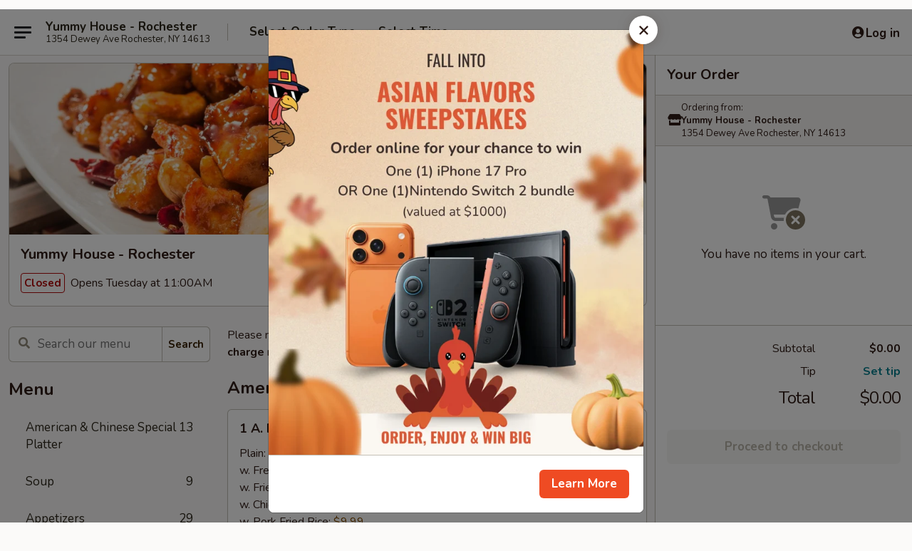

--- FILE ---
content_type: text/html; charset=UTF-8
request_url: https://www.yummyhouserochester.com/order/main/moo-shu
body_size: 41881
content:
<!DOCTYPE html>

<html class="no-js css-scroll" lang="en">
	<head>
		<meta charset="utf-8" />
		<meta http-equiv="X-UA-Compatible" content="IE=edge,chrome=1" />

				<title>Yummy House - Rochester | Moo Shu</title>
		<meta name="description" content="Order moo shu online from Yummy House - Rochester for takeout, delivery, and dine in. The best Chinese in Rochester, NY. - w. 5 Pancakes" />		<meta name="keywords" content="yummy house, yummy house rochester, yummy house menu, rochester chinese delivery, rochester chinese food, rochester chinese restaurants, chinese delivery, best chinese food in rochester, chinese restaurants in rochester, chinese restaurants near me, chinese food near me, rochester chinese takeout" />		<meta name="viewport" content="width=device-width, initial-scale=1.0">

		<meta property="og:type" content="website">
		<meta property="og:title" content="Yummy House - Rochester | Moo Shu">
		<meta property="og:description" content="Order moo shu online from Yummy House - Rochester for takeout, delivery, and dine in. The best Chinese in Rochester, NY. - w. 5 Pancakes">

		<meta name="twitter:card" content="summary_large_image">
		<meta name="twitter:title" content="Yummy House - Rochester | Moo Shu">
		<meta name="twitter:description" content="Order moo shu online from Yummy House - Rochester for takeout, delivery, and dine in. The best Chinese in Rochester, NY. - w. 5 Pancakes">
					<meta property="og:image" content="https://imagedelivery.net/9lr8zq_Jvl7h6OFWqEi9IA/e8848244-5cee-49cc-09b6-73e35b11a800/public" />
			<meta name="twitter:image" content="https://imagedelivery.net/9lr8zq_Jvl7h6OFWqEi9IA/e8848244-5cee-49cc-09b6-73e35b11a800/public" />
		
		<meta name="apple-mobile-web-app-status-bar-style" content="black">
		<meta name="mobile-web-app-capable" content="yes">
					<link rel="canonical" href="https://www.yummyhouserochester.com/order/main/moo-shu"/>
						<link rel="shortcut icon" href="https://imagedelivery.net/9lr8zq_Jvl7h6OFWqEi9IA/ab211b0a-c005-420e-b918-dd11a307d900/public" type="image/png" />
			
		<link type="text/css" rel="stylesheet" href="/min/g=css4.0&amp;1761152037" />
		<link rel="stylesheet" href="//ajax.googleapis.com/ajax/libs/jqueryui/1.10.1/themes/base/minified/jquery-ui.min.css" />
		<link href='//fonts.googleapis.com/css?family=Open+Sans:400italic,400,700' rel='stylesheet' type='text/css' />
		<script src="https://kit.fontawesome.com/a4edb6363d.js" crossorigin="anonymous"></script>

		<style>
								.home_hero, .menu_hero{ background-image: url(https://imagedelivery.net/9lr8zq_Jvl7h6OFWqEi9IA/7247a3d3-7a5a-4902-eb44-d391f53b9700/public); }
					@media
					(-webkit-min-device-pixel-ratio: 1.25),
					(min-resolution: 120dpi){
						/* Retina header*/
						.home_hero, .menu_hero{ background-image: url(https://imagedelivery.net/9lr8zq_Jvl7h6OFWqEi9IA/e1dc4b08-417f-403d-cf8c-0ba4066c9e00/public); }
					}
															/*body{  } */

					
		</style>

		<style type="text/css">div.menuItem_1123457, li.menuItem_1123457, div.menuItem_1123458, li.menuItem_1123458, div.menuItem_1123459, li.menuItem_1123459, div.menuItem_1123460, li.menuItem_1123460, div.menuItem_1123461, li.menuItem_1123461, div.menuItem_1123463, li.menuItem_1123463, div.menuItem_1123464, li.menuItem_1123464, div.menuItem_1123465, li.menuItem_1123465, div.menuItem_1123466, li.menuItem_1123466, div.menuItem_1123467, li.menuItem_1123467, div.menuItem_1123505, li.menuItem_1123505, div.menuItem_1123506, li.menuItem_1123506, div.menuItem_1123507, li.menuItem_1123507, div.menuItem_1123508, li.menuItem_1123508, div.menuItem_1123509, li.menuItem_1123509, div.menuItem_1123510, li.menuItem_1123510, div.menuItem_1123511, li.menuItem_1123511, div.menuItem_1123512, li.menuItem_1123512, div.menuItem_1123513, li.menuItem_1123513, div.menuItem_1123514, li.menuItem_1123514, div.menuItem_1123515, li.menuItem_1123515, div.menuItem_1123516, li.menuItem_1123516, div.menuItem_1123517, li.menuItem_1123517, div.menuItem_1123518, li.menuItem_1123518, div.menuItem_1123519, li.menuItem_1123519, div.menuItem_1123520, li.menuItem_1123520, div.menuItem_1123521, li.menuItem_1123521, div.menuItem_1123522, li.menuItem_1123522, div.menuItem_1123523, li.menuItem_1123523, div.menuItem_1123524, li.menuItem_1123524, div.menuItem_1123525, li.menuItem_1123525, div.menuItem_1123526, li.menuItem_1123526, div.menuItem_1123527, li.menuItem_1123527, div.menuItem_1123528, li.menuItem_1123528, div.menuItem_1123529, li.menuItem_1123529, div.menuItem_1123530, li.menuItem_1123530, div.menuItem_1123531, li.menuItem_1123531, div.menuItem_1123532, li.menuItem_1123532, div.menuItem_1123533, li.menuItem_1123533, div.menuItem_1123534, li.menuItem_1123534, div.menuItem_1123535, li.menuItem_1123535 {display:none !important;}</style><script type="text/javascript">window.UNAVAILABLE_MENU_IDS = [1123457,1123458,1123459,1123460,1123461,1123463,1123464,1123465,1123466,1123467,1123505,1123506,1123507,1123508,1123509,1123510,1123511,1123512,1123513,1123514,1123515,1123516,1123517,1123518,1123519,1123520,1123521,1123522,1123523,1123524,1123525,1123526,1123527,1123528,1123529,1123530,1123531,1123532,1123533,1123534,1123535]</script>
		<script type="text/javascript">
			var UrlTag = "yummyhouserochester";
			var template = 'defaultv4';
			var formname = 'ordering3';
			var menulink = 'https://www.yummyhouserochester.com/order/main';
			var checkoutlink = 'https://www.yummyhouserochester.com/checkout';
		</script>
		<script>
			/* http://writing.colin-gourlay.com/safely-using-ready-before-including-jquery/ */
			(function(w,d,u){w.readyQ=[];w.bindReadyQ=[];function p(x,y){if(x=="ready"){w.bindReadyQ.push(y);}else{w.readyQ.push(x);}};var a={ready:p,bind:p};w.$=w.jQuery=function(f){if(f===d||f===u){return a}else{p(f)}}})(window,document)
		</script>

		<script type="application/ld+json">{
    "@context": "http://schema.org",
    "@type": "Menu",
    "url": "https://www.yummyhouserochester.com/order/main",
    "mainEntityOfPage": "https://www.yummyhouserochester.com/order/main",
    "inLanguage": "English",
    "name": "Main",
    "description": "Please note: requests for additional items or special preparation may incur an <b>extra charge</b> not calculated on your online order.",
    "hasMenuSection": [
        {
            "@type": "MenuSection",
            "url": "https://www.yummyhouserochester.com/order/main/moo-shu",
            "name": "Moo Shu",
            "description": "w. 5 Pancakes",
            "hasMenuItem": [
                {
                    "@type": "MenuItem",
                    "name": "57. Moo Shu Chicken",
                    "url": "https://www.yummyhouserochester.com/order/main/moo-shu/57-moo-shu-chicken",
                    "offers": [
                        {
                            "@type": "Offer",
                            "price": "8.99",
                            "priceCurrency": "USD"
                        }
                    ]
                },
                {
                    "@type": "MenuItem",
                    "name": "58. Moo Shu Pork",
                    "url": "https://www.yummyhouserochester.com/order/main/moo-shu/58-moo-shu-pork",
                    "offers": [
                        {
                            "@type": "Offer",
                            "price": "8.99",
                            "priceCurrency": "USD"
                        }
                    ]
                },
                {
                    "@type": "MenuItem",
                    "name": "59. Moo Shu Beef",
                    "url": "https://www.yummyhouserochester.com/order/main/moo-shu/59-moo-shu-beef",
                    "offers": [
                        {
                            "@type": "Offer",
                            "price": "9.89",
                            "priceCurrency": "USD"
                        }
                    ]
                },
                {
                    "@type": "MenuItem",
                    "name": "60. Moo Shu Shrimp",
                    "url": "https://www.yummyhouserochester.com/order/main/moo-shu/60-moo-shu-shrimp",
                    "offers": [
                        {
                            "@type": "Offer",
                            "price": "9.89",
                            "priceCurrency": "USD"
                        }
                    ]
                }
            ]
        }
    ]
}</script>
<!-- Google Tag Manager -->
<script>
	window.dataLayer = window.dataLayer || [];
	let data = {
		account: 'yummyhouserochester',
		context: 'direct',
		templateVersion: 4,
		rid: 66	}
			data.promotions = "Fall into Asian Flavors";
		dataLayer.push(data);
	(function(w,d,s,l,i){w[l]=w[l]||[];w[l].push({'gtm.start':
		new Date().getTime(),event:'gtm.js'});var f=d.getElementsByTagName(s)[0],
		j=d.createElement(s),dl=l!='dataLayer'?'&l='+l:'';j.async=true;j.src=
		'https://www.googletagmanager.com/gtm.js?id='+i+dl;f.parentNode.insertBefore(j,f);
		})(window,document,'script','dataLayer','GTM-K9P93M');

	function gtag() { dataLayer.push(arguments); }
</script>

			<script async src="https://www.googletagmanager.com/gtag/js?id=G-7KHB9YJQWD"></script>
	
	<script>
		
		gtag('js', new Date());

		
					gtag('config', "G-7KHB9YJQWD");
		
			</script>

		<link href="https://fonts.googleapis.com/css?family=Open+Sans:400,600,700|Nunito:400,700" rel="stylesheet" />
	</head>

	<body
		data-event-on:customer_registered="window.location.reload()"
		data-event-on:customer_logged_in="window.location.reload()"
		data-event-on:customer_logged_out="window.location.reload()"
	>
		<a class="skip-to-content-link" href="#main">Skip to content</a>
				<!-- Google Tag Manager (noscript) -->
		<noscript><iframe src="https://www.googletagmanager.com/ns.html?id=GTM-K9P93M" height="0" width="0" style="display:none;visibility:hidden"></iframe></noscript>
		<!-- End Google Tag Manager (noscript) -->
						<!-- wrapper starts -->
		<div class="wrapper">
			<div style="grid-area: header-announcements">
				<div id="upgradeBrowserBanner" class="alert alert-warning mb-0 rounded-0 py-4" style="display:none;">
	<div class="alert-icon"><i class="fas fa-warning" aria-hidden="true"></i></div>
	<div>
		<strong>We're sorry, but the Web browser you are using is not supported.</strong> <br/> Please upgrade your browser or try a different one to use this Website. Supported browsers include:<br/>
		<ul class="list-unstyled">
			<li class="mt-2"><a href="https://www.google.com/chrome" target="_blank" class="simple-link"><i class="fab fa-chrome"></i> Chrome</a></li>
			<li class="mt-2"><a href="https://www.mozilla.com/firefox/upgrade.html" target="_blank" class="simple-link"><i class="fab fa-firefox"></i> Firefox</a></li>
			<li class="mt-2"><a href="https://www.microsoft.com/en-us/windows/microsoft-edge" target="_blank" class="simple-link"><i class="fab fa-edge"></i> Edge</a></li>
			<li class="mt-2"><a href="http://www.apple.com/safari/" target="_blank" class="simple-link"><i class="fab fa-safari"></i> Safari</a></li>
		</ul>
	</div>
</div>
<script>
	var ua = navigator.userAgent;
	var match = ua.match(/Firefox\/([0-9]+)\./);
	var firefoxVersion = match ? parseInt(match[1]) : 1000;
	var match = ua.match(/Chrome\/([0-9]+)\./);
	var chromeVersion = match ? parseInt(match[1]) : 1000;
	var isIE = ua.indexOf('MSIE') > -1 || ua.indexOf('Trident') > -1;
	var upgradeBrowserBanner = document.getElementById('upgradeBrowserBanner');
	var isMatchesSupported = typeof(upgradeBrowserBanner.matches)!="undefined";
	var isEntriesSupported = typeof(Object.entries)!="undefined";
	//Safari version is verified with isEntriesSupported
	if (isIE || !isMatchesSupported || !isEntriesSupported || firefoxVersion <= 46 || chromeVersion <= 53) {
		upgradeBrowserBanner.style.display = 'flex';
	}
</script>				
				<!-- get closed sign if applicable. -->
				
				
							</div>

						<div class="headerAndWtype" style="grid-area: header">
				<!-- Header Starts -->
				<header class="header">
										<div class="d-flex flex-column align-items-start flex-md-row align-items-md-center">
												<div class="logo_name_alt flex-shrink-0 d-flex align-items-center align-self-stretch pe-6 pe-md-0">
							
	<button
		type="button"
		class="eds_button btn btn-outline eds_button--shape-default eds_menu_button"
		data-bs-toggle="offcanvas" data-bs-target="#side-menu" aria-controls="side-menu" aria-label="Main menu"	><span aria-hidden="true"></span> <span aria-hidden="true"></span> <span aria-hidden="true"></span></button>

	
							<div class="d-flex flex-column align-items-center mx-auto align-items-md-start mx-md-0">
								<a
									class="eds-display-text-title-xs text-truncate title-container"
									href="https://www.yummyhouserochester.com"
								>
									Yummy House - Rochester								</a>

																	<span class="eds-copy-text-s-regular text-center text-md-start address-container" title="1354 Dewey Ave Rochester, NY 14613">
										1354 Dewey Ave Rochester, NY 14613									</span>
															</div>
						</div>

																			<div class="eds-display-text-title-s d-none d-md-block border-start mx-4" style="width: 0">&nbsp;</div>

							<div class="header_order_options d-flex align-items-center  w-100 p-2p5 p-md-0">
																<div class="what">
									<button
	type="button"
	class="border-0 bg-transparent text-start"
	data-bs-toggle="modal"
	data-bs-target="#modal-order-options"
	aria-expanded="false"
	style="min-height: 44px"
>
	<div class="d-flex align-items-baseline gap-2">
		<div class="otype-name-label eds-copy-text-l-bold text-truncate" style="flex: 1" data-order-type-label>
			Select Order Type		</div>

		<i class="fa fa-fw fa-caret-down"></i>
	</div>

	<div
		class="otype-picker-label otype-address-label eds-interface-text-m-regular text-truncate hidden"
	>
			</div>
</button>

<script>
	$(function() {
		var $autoCompleteInputs = $('[data-autocomplete-address]');
		if ($autoCompleteInputs && $autoCompleteInputs.length) {
			$autoCompleteInputs.each(function() {
				let $input = $(this);
				let $deliveryAddressContainer = $input.parents('.deliveryAddressContainer').first();
				$input.autocomplete({
					source   : addressAC,
					minLength: 3,
					delay    : 300,
					select   : function(event, ui) {
						$.getJSON('/' + UrlTag + '/?form=addresslookup', {
							id: ui.item.id,
						}, function(data) {
							let location = data
							if (location.address.street.endsWith('Trl')) {
								location.address.street = location.address.street.replace('Trl', 'Trail')
							}
							let autoCompleteSuccess = $input.data('autocomplete-success');
							if (autoCompleteSuccess) {
								let autoCompleteSuccessFunction = window[autoCompleteSuccess];
								if (typeof autoCompleteSuccessFunction == "function") {
									autoCompleteSuccessFunction(location);
								}
							}

							let address = location.address

							$('#add-address-city, [data-autocompleted-city]').val(address.city)
							$('#add-address-state, [data-autocompleted-state]').val(address.stateCode)
							$('#add-address-zip, [data-autocompleted-zip]').val(address.postalCode)
							$('#add-address-latitude, [data-autocompleted-latitude]').val(location.position.lat)
							$('#add-address-longitude, [data-autocompleted-longitude]').val(location.position.lng)
							let streetAddress = (address.houseNumber || '') + ' ' + (address.street || '');
							$('#street-address-1, [data-autocompleted-street-address]').val(streetAddress)
							validateAddress($deliveryAddressContainer);
						})
					},
				})
				$input.attr('autocomplete', 'street-address')
			});
		}

		// autocomplete using Address autocomplete
		// jquery autocomplete needs 2 fields: title and value
		// id holds the LocationId which can be used at a later stage to get the coordinate of the selected choice
		function addressAC(query, callback) {
			//we don't actually want to search until they've entered the street number and at least one character
			words = query.term.trim().split(' ')
			if (words.length < 2) {
				return false
			}

			$.getJSON('/' + UrlTag + '/?form=addresssuggest', { q: query.term }, function(data) {
				var addresses = data.items
				addresses = addresses.map(addr => {
					if ((addr.address.label || '').endsWith('Trl')) {
						addr.address.label = addr.address.label.replace('Trl', 'Trail')
					}
					let streetAddress = (addr.address.label || '')
					return {
						label: streetAddress,
						value: streetAddress,
						id   : addr.id,
					}
				})

				return callback(addresses)
			})
		}

				$('[data-address-from-current-loc]').on('click', function(e) {
			let $streetAddressContainer = $(this).parents('.street-address-container').first();
			let $deliveryAddressContainer = $(this).parents('.deliveryAddressContainer').first();
			e.preventDefault();
			if(navigator.geolocation) {
				navigator.geolocation.getCurrentPosition(position => {
					$.getJSON('/' + UrlTag + '/?form=addresssuggest', {
						at: position.coords.latitude + "," + position.coords.longitude
					}, function(data) {
						let location = data.items[0];
						let address = location.address
						$streetAddressContainer.find('.input-street-address').val((address.houseNumber ? address.houseNumber : '') + ' ' + (address.street ? address.street : ''));
						$('#add-address-city').val(address.city ? address.city : '');
						$('#add-address-state').val(address.state ? address.state : '');
						$('#add-address-zip').val(address.postalCode ? address.postalCode : '');
						$('#add-address-latitude').val(location.position.lat ? location.position.lat : '');
						$('#add-address-longitude').val(location.position.lng ? location.position.lng : '');
						validateAddress($deliveryAddressContainer, 0);
					});
				});
			} else {
				alert("Geolocation is not supported by this browser!");
			}
		});
	});

	function autoCompleteSuccess(location)
	{
		if (location && location.address) {
			let address = location.address

			let streetAddress = (address.houseNumber || '') + ' ' + (address.street || '');
			$.ajax({
				url: '/' + UrlTag + '/?form=saveformfields',
				data: {
					'param_full~address_s_n_255': streetAddress + ', ' + address.city + ', ' + address.state,
					'param_street~address_s_n_255': streetAddress,
					'param_city_s_n_90': address.city,
					'param_state_s_n_2': address.state,
					'param_zip~code_z_n_10': address.postalCode,
				}
			});
		}
	}
</script>
								</div>

																									<div class="when showcheck_parent">
																				<div class="ordertimetypes ">
	<button
		type="button"
		class="border-0 bg-transparent text-start loadable-content"
		data-bs-toggle="modal"
		data-bs-target="#modal-order-time"
		aria-expanded="false"
		style="min-height: 44px"
		data-change-label-to-later-date
	>
		<div class="d-flex align-items-baseline gap-2">
			<div class="eds-copy-text-l-bold text-truncate flex-fill" data-otype-time-day>
								Select Time			</div>

			<i class="fa fa-fw fa-caret-down"></i>
		</div>

		<div
			class="otype-picker-label otype-picker-time eds-interface-text-m-regular text-truncate hidden"
			data-otype-time
		>
			Later		</div>
	</button>
</div>
									</div>
															</div>
						
												<div class="position-absolute top-0 end-0 pe-2 py-2p5">
							
	<div id="login-status" >
					
	<button
		type="button"
		class="eds_button btn btn-outline eds_button--shape-default px-2 text-nowrap"
		aria-label="Log in" style="color: currentColor" data-bs-toggle="modal" data-bs-target="#login-modal"	><i
		class="eds_icon fa fa-lg fa-fw fa-user-circle d-block d-lg-none"
		style="font-family: &quot;Font Awesome 5 Pro&quot;; "	></i>

	 <div class="d-none d-lg-flex align-items-baseline gap-2">
	<i
		class="eds_icon fa fa-fw fa-user-circle"
		style="font-family: &quot;Font Awesome 5 Pro&quot;; "	></i>

	<div class="profile-container text-truncate">Log in</div></div></button>

				</div>

							</div>
					</div>

															
	<aside		data-eds-id="691193b2aa333"
		class="eds_side_menu offcanvas offcanvas-start text-dark "
		tabindex="-1"
				id="side-menu" data-event-on:menu_selected="this.dispatchEvent(new CustomEvent('eds.hide'))" data-event-on:category_selected="this.dispatchEvent(new CustomEvent('eds.hide'))"	>
		
		<div class="eds_side_menu-body offcanvas-body d-flex flex-column p-0 css-scroll">
										<div
					class="eds_side_menu-close position-absolute top-0 end-0 pt-3 pe-3 "
					style="z-index: 1"
				>
					
	<button
		type="button"
		class="eds_button btn btn-outline-secondary eds_button--shape-circle"
		data-bs-dismiss="offcanvas" data-bs-target="[data-eds-id=&quot;691193b2aa333&quot;]" aria-label="Close"	><i
		class="eds_icon fa fa-fw fa-close"
		style="font-family: &quot;Font Awesome 5 Pro&quot;; "	></i></button>

					</div>
			
			<div class="restaurant-info border-bottom border-light p-3">
							<p class="eds-display-text-title-xs mb-0 me-2 pe-4">Yummy House - Rochester</p>

			<div class="eds-copy-text-s-regular me-2 pe-4">
			1354 Dewey Ave Rochester, NY 14613		</div>
						</div>

																	
	<div class="border-bottom border-light p-3">
		
		
			<details
				class="eds_list eds_list--border-none" open				data-menu-id="9983"
									data-event-on:document_ready="this.open = localStorage.getItem('menu-open-9983') !== 'false'"
										onclick="localStorage.setItem('menu-open-9983', !this.open)"
							>
									<summary class="eds-copy-text-l-regular list-unstyled rounded-3 mb-1 " tabindex="0">
						<h2 class="eds-display-text-title-m m-0 p-0">
															
	<i
		class="eds_icon fas fa-fw fa-chevron-right"
		style="font-family: &quot;Font Awesome 5 Pro&quot;; "	></i>

															Menu
						</h2>
					</summary>
										<div class="mb-3"></div>
				
																		
									<a
						class="eds_list-item eds-copy-text-l-regular list-unstyled rounded-3 mb-1 px-3 px-lg-4 py-2p5 d-flex "
						data-event-on:category_pinned="(category) => $(this).toggleClass('active', category.id === '121342')"
						href="https://www.yummyhouserochester.com/order/main/american-chinese-special-platter"
						onclick="if (!event.ctrlKey) {
							const currentMenuIsActive = true || $(this).closest('details').find('summary').hasClass('active');
							if (currentMenuIsActive) {
								app.event.emit('category_selected', { id: '121342' });
							} else {
								app.event.emit('menu_selected', { menu_id: '9983', menu_description: &quot;Please note: requests for additional items or special preparation may incur an &lt;b&gt;extra charge&lt;\/b&gt; not calculated on your online order.&quot;, category_id: '121342' });
							}
															return false;
													}"
					>
						American & Chinese Special Platter													<span class="ms-auto">13</span>
											</a>
									<a
						class="eds_list-item eds-copy-text-l-regular list-unstyled rounded-3 mb-1 px-3 px-lg-4 py-2p5 d-flex "
						data-event-on:category_pinned="(category) => $(this).toggleClass('active', category.id === '121328')"
						href="https://www.yummyhouserochester.com/order/main/soup"
						onclick="if (!event.ctrlKey) {
							const currentMenuIsActive = true || $(this).closest('details').find('summary').hasClass('active');
							if (currentMenuIsActive) {
								app.event.emit('category_selected', { id: '121328' });
							} else {
								app.event.emit('menu_selected', { menu_id: '9983', menu_description: &quot;Please note: requests for additional items or special preparation may incur an &lt;b&gt;extra charge&lt;\/b&gt; not calculated on your online order.&quot;, category_id: '121328' });
							}
															return false;
													}"
					>
						Soup													<span class="ms-auto">9</span>
											</a>
									<a
						class="eds_list-item eds-copy-text-l-regular list-unstyled rounded-3 mb-1 px-3 px-lg-4 py-2p5 d-flex "
						data-event-on:category_pinned="(category) => $(this).toggleClass('active', category.id === '121327')"
						href="https://www.yummyhouserochester.com/order/main/appetizers"
						onclick="if (!event.ctrlKey) {
							const currentMenuIsActive = true || $(this).closest('details').find('summary').hasClass('active');
							if (currentMenuIsActive) {
								app.event.emit('category_selected', { id: '121327' });
							} else {
								app.event.emit('menu_selected', { menu_id: '9983', menu_description: &quot;Please note: requests for additional items or special preparation may incur an &lt;b&gt;extra charge&lt;\/b&gt; not calculated on your online order.&quot;, category_id: '121327' });
							}
															return false;
													}"
					>
						Appetizers													<span class="ms-auto">29</span>
											</a>
									<a
						class="eds_list-item eds-copy-text-l-regular list-unstyled rounded-3 mb-1 px-3 px-lg-4 py-2p5 d-flex "
						data-event-on:category_pinned="(category) => $(this).toggleClass('active', category.id === '121329')"
						href="https://www.yummyhouserochester.com/order/main/fried-rice"
						onclick="if (!event.ctrlKey) {
							const currentMenuIsActive = true || $(this).closest('details').find('summary').hasClass('active');
							if (currentMenuIsActive) {
								app.event.emit('category_selected', { id: '121329' });
							} else {
								app.event.emit('menu_selected', { menu_id: '9983', menu_description: &quot;Please note: requests for additional items or special preparation may incur an &lt;b&gt;extra charge&lt;\/b&gt; not calculated on your online order.&quot;, category_id: '121329' });
							}
															return false;
													}"
					>
						Fried Rice													<span class="ms-auto">9</span>
											</a>
									<a
						class="eds_list-item eds-copy-text-l-regular list-unstyled rounded-3 mb-1 px-3 px-lg-4 py-2p5 d-flex "
						data-event-on:category_pinned="(category) => $(this).toggleClass('active', category.id === '121330')"
						href="https://www.yummyhouserochester.com/order/main/lo-mein"
						onclick="if (!event.ctrlKey) {
							const currentMenuIsActive = true || $(this).closest('details').find('summary').hasClass('active');
							if (currentMenuIsActive) {
								app.event.emit('category_selected', { id: '121330' });
							} else {
								app.event.emit('menu_selected', { menu_id: '9983', menu_description: &quot;Please note: requests for additional items or special preparation may incur an &lt;b&gt;extra charge&lt;\/b&gt; not calculated on your online order.&quot;, category_id: '121330' });
							}
															return false;
													}"
					>
						Lo Mein													<span class="ms-auto">8</span>
											</a>
									<a
						class="eds_list-item eds-copy-text-l-regular list-unstyled rounded-3 mb-1 px-3 px-lg-4 py-2p5 d-flex "
						data-event-on:category_pinned="(category) => $(this).toggleClass('active', category.id === '121331')"
						href="https://www.yummyhouserochester.com/order/main/chow-mein"
						onclick="if (!event.ctrlKey) {
							const currentMenuIsActive = true || $(this).closest('details').find('summary').hasClass('active');
							if (currentMenuIsActive) {
								app.event.emit('category_selected', { id: '121331' });
							} else {
								app.event.emit('menu_selected', { menu_id: '9983', menu_description: &quot;Please note: requests for additional items or special preparation may incur an &lt;b&gt;extra charge&lt;\/b&gt; not calculated on your online order.&quot;, category_id: '121331' });
							}
															return false;
													}"
					>
						Chow Mein													<span class="ms-auto">5</span>
											</a>
									<a
						class="eds_list-item eds-copy-text-l-regular list-unstyled rounded-3 mb-1 px-3 px-lg-4 py-2p5 d-flex "
						data-event-on:category_pinned="(category) => $(this).toggleClass('active', category.id === '121332')"
						href="https://www.yummyhouserochester.com/order/main/chow-mei-fun"
						onclick="if (!event.ctrlKey) {
							const currentMenuIsActive = true || $(this).closest('details').find('summary').hasClass('active');
							if (currentMenuIsActive) {
								app.event.emit('category_selected', { id: '121332' });
							} else {
								app.event.emit('menu_selected', { menu_id: '9983', menu_description: &quot;Please note: requests for additional items or special preparation may incur an &lt;b&gt;extra charge&lt;\/b&gt; not calculated on your online order.&quot;, category_id: '121332' });
							}
															return false;
													}"
					>
						Chow Mei Fun													<span class="ms-auto">6</span>
											</a>
									<a
						class="eds_list-item eds-copy-text-l-regular list-unstyled rounded-3 mb-1 px-3 px-lg-4 py-2p5 d-flex "
						data-event-on:category_pinned="(category) => $(this).toggleClass('active', category.id === '121334')"
						href="https://www.yummyhouserochester.com/order/main/sweet-sour"
						onclick="if (!event.ctrlKey) {
							const currentMenuIsActive = true || $(this).closest('details').find('summary').hasClass('active');
							if (currentMenuIsActive) {
								app.event.emit('category_selected', { id: '121334' });
							} else {
								app.event.emit('menu_selected', { menu_id: '9983', menu_description: &quot;Please note: requests for additional items or special preparation may incur an &lt;b&gt;extra charge&lt;\/b&gt; not calculated on your online order.&quot;, category_id: '121334' });
							}
															return false;
													}"
					>
						Sweet & Sour													<span class="ms-auto">5</span>
											</a>
									<a
						class="eds_list-item eds-copy-text-l-regular list-unstyled rounded-3 mb-1 px-3 px-lg-4 py-2p5 d-flex active"
						data-event-on:category_pinned="(category) => $(this).toggleClass('active', category.id === '121335')"
						href="https://www.yummyhouserochester.com/order/main/moo-shu"
						onclick="if (!event.ctrlKey) {
							const currentMenuIsActive = true || $(this).closest('details').find('summary').hasClass('active');
							if (currentMenuIsActive) {
								app.event.emit('category_selected', { id: '121335' });
							} else {
								app.event.emit('menu_selected', { menu_id: '9983', menu_description: &quot;Please note: requests for additional items or special preparation may incur an &lt;b&gt;extra charge&lt;\/b&gt; not calculated on your online order.&quot;, category_id: '121335' });
							}
															return false;
													}"
					>
						Moo Shu													<span class="ms-auto">4</span>
											</a>
									<a
						class="eds_list-item eds-copy-text-l-regular list-unstyled rounded-3 mb-1 px-3 px-lg-4 py-2p5 d-flex "
						data-event-on:category_pinned="(category) => $(this).toggleClass('active', category.id === '121336')"
						href="https://www.yummyhouserochester.com/order/main/poultry"
						onclick="if (!event.ctrlKey) {
							const currentMenuIsActive = true || $(this).closest('details').find('summary').hasClass('active');
							if (currentMenuIsActive) {
								app.event.emit('category_selected', { id: '121336' });
							} else {
								app.event.emit('menu_selected', { menu_id: '9983', menu_description: &quot;Please note: requests for additional items or special preparation may incur an &lt;b&gt;extra charge&lt;\/b&gt; not calculated on your online order.&quot;, category_id: '121336' });
							}
															return false;
													}"
					>
						Poultry													<span class="ms-auto">20</span>
											</a>
									<a
						class="eds_list-item eds-copy-text-l-regular list-unstyled rounded-3 mb-1 px-3 px-lg-4 py-2p5 d-flex "
						data-event-on:category_pinned="(category) => $(this).toggleClass('active', category.id === '121337')"
						href="https://www.yummyhouserochester.com/order/main/pork"
						onclick="if (!event.ctrlKey) {
							const currentMenuIsActive = true || $(this).closest('details').find('summary').hasClass('active');
							if (currentMenuIsActive) {
								app.event.emit('category_selected', { id: '121337' });
							} else {
								app.event.emit('menu_selected', { menu_id: '9983', menu_description: &quot;Please note: requests for additional items or special preparation may incur an &lt;b&gt;extra charge&lt;\/b&gt; not calculated on your online order.&quot;, category_id: '121337' });
							}
															return false;
													}"
					>
						Pork													<span class="ms-auto">7</span>
											</a>
									<a
						class="eds_list-item eds-copy-text-l-regular list-unstyled rounded-3 mb-1 px-3 px-lg-4 py-2p5 d-flex "
						data-event-on:category_pinned="(category) => $(this).toggleClass('active', category.id === '121338')"
						href="https://www.yummyhouserochester.com/order/main/beef"
						onclick="if (!event.ctrlKey) {
							const currentMenuIsActive = true || $(this).closest('details').find('summary').hasClass('active');
							if (currentMenuIsActive) {
								app.event.emit('category_selected', { id: '121338' });
							} else {
								app.event.emit('menu_selected', { menu_id: '9983', menu_description: &quot;Please note: requests for additional items or special preparation may incur an &lt;b&gt;extra charge&lt;\/b&gt; not calculated on your online order.&quot;, category_id: '121338' });
							}
															return false;
													}"
					>
						Beef													<span class="ms-auto">14</span>
											</a>
									<a
						class="eds_list-item eds-copy-text-l-regular list-unstyled rounded-3 mb-1 px-3 px-lg-4 py-2p5 d-flex "
						data-event-on:category_pinned="(category) => $(this).toggleClass('active', category.id === '121339')"
						href="https://www.yummyhouserochester.com/order/main/seafood"
						onclick="if (!event.ctrlKey) {
							const currentMenuIsActive = true || $(this).closest('details').find('summary').hasClass('active');
							if (currentMenuIsActive) {
								app.event.emit('category_selected', { id: '121339' });
							} else {
								app.event.emit('menu_selected', { menu_id: '9983', menu_description: &quot;Please note: requests for additional items or special preparation may incur an &lt;b&gt;extra charge&lt;\/b&gt; not calculated on your online order.&quot;, category_id: '121339' });
							}
															return false;
													}"
					>
						Seafood													<span class="ms-auto">13</span>
											</a>
									<a
						class="eds_list-item eds-copy-text-l-regular list-unstyled rounded-3 mb-1 px-3 px-lg-4 py-2p5 d-flex "
						data-event-on:category_pinned="(category) => $(this).toggleClass('active', category.id === '121340')"
						href="https://www.yummyhouserochester.com/order/main/vegetable"
						onclick="if (!event.ctrlKey) {
							const currentMenuIsActive = true || $(this).closest('details').find('summary').hasClass('active');
							if (currentMenuIsActive) {
								app.event.emit('category_selected', { id: '121340' });
							} else {
								app.event.emit('menu_selected', { menu_id: '9983', menu_description: &quot;Please note: requests for additional items or special preparation may incur an &lt;b&gt;extra charge&lt;\/b&gt; not calculated on your online order.&quot;, category_id: '121340' });
							}
															return false;
													}"
					>
						Vegetable													<span class="ms-auto">9</span>
											</a>
									<a
						class="eds_list-item eds-copy-text-l-regular list-unstyled rounded-3 mb-1 px-3 px-lg-4 py-2p5 d-flex "
						data-event-on:category_pinned="(category) => $(this).toggleClass('active', category.id === '121341')"
						href="https://www.yummyhouserochester.com/order/main/egg-foo-young"
						onclick="if (!event.ctrlKey) {
							const currentMenuIsActive = true || $(this).closest('details').find('summary').hasClass('active');
							if (currentMenuIsActive) {
								app.event.emit('category_selected', { id: '121341' });
							} else {
								app.event.emit('menu_selected', { menu_id: '9983', menu_description: &quot;Please note: requests for additional items or special preparation may incur an &lt;b&gt;extra charge&lt;\/b&gt; not calculated on your online order.&quot;, category_id: '121341' });
							}
															return false;
													}"
					>
						Egg Foo Young													<span class="ms-auto">6</span>
											</a>
									<a
						class="eds_list-item eds-copy-text-l-regular list-unstyled rounded-3 mb-1 px-3 px-lg-4 py-2p5 d-flex "
						data-event-on:category_pinned="(category) => $(this).toggleClass('active', category.id === '121343')"
						href="https://www.yummyhouserochester.com/order/main/combination-platter"
						onclick="if (!event.ctrlKey) {
							const currentMenuIsActive = true || $(this).closest('details').find('summary').hasClass('active');
							if (currentMenuIsActive) {
								app.event.emit('category_selected', { id: '121343' });
							} else {
								app.event.emit('menu_selected', { menu_id: '9983', menu_description: &quot;Please note: requests for additional items or special preparation may incur an &lt;b&gt;extra charge&lt;\/b&gt; not calculated on your online order.&quot;, category_id: '121343' });
							}
															return false;
													}"
					>
						Combination Platter													<span class="ms-auto">40</span>
											</a>
									<a
						class="eds_list-item eds-copy-text-l-regular list-unstyled rounded-3 mb-1 px-3 px-lg-4 py-2p5 d-flex "
						data-event-on:category_pinned="(category) => $(this).toggleClass('active', category.id === '121344')"
						href="https://www.yummyhouserochester.com/order/main/diet-healthy-dishes"
						onclick="if (!event.ctrlKey) {
							const currentMenuIsActive = true || $(this).closest('details').find('summary').hasClass('active');
							if (currentMenuIsActive) {
								app.event.emit('category_selected', { id: '121344' });
							} else {
								app.event.emit('menu_selected', { menu_id: '9983', menu_description: &quot;Please note: requests for additional items or special preparation may incur an &lt;b&gt;extra charge&lt;\/b&gt; not calculated on your online order.&quot;, category_id: '121344' });
							}
															return false;
													}"
					>
						Diet Healthy Dishes													<span class="ms-auto">5</span>
											</a>
									<a
						class="eds_list-item eds-copy-text-l-regular list-unstyled rounded-3 mb-1 px-3 px-lg-4 py-2p5 d-flex "
						data-event-on:category_pinned="(category) => $(this).toggleClass('active', category.id === '121345')"
						href="https://www.yummyhouserochester.com/order/main/house-specialties"
						onclick="if (!event.ctrlKey) {
							const currentMenuIsActive = true || $(this).closest('details').find('summary').hasClass('active');
							if (currentMenuIsActive) {
								app.event.emit('category_selected', { id: '121345' });
							} else {
								app.event.emit('menu_selected', { menu_id: '9983', menu_description: &quot;Please note: requests for additional items or special preparation may incur an &lt;b&gt;extra charge&lt;\/b&gt; not calculated on your online order.&quot;, category_id: '121345' });
							}
															return false;
													}"
					>
						House Specialties													<span class="ms-auto">21</span>
											</a>
									<a
						class="eds_list-item eds-copy-text-l-regular list-unstyled rounded-3 mb-1 px-3 px-lg-4 py-2p5 d-flex "
						data-event-on:category_pinned="(category) => $(this).toggleClass('active', category.id === '121347')"
						href="https://www.yummyhouserochester.com/order/main/family-specials"
						onclick="if (!event.ctrlKey) {
							const currentMenuIsActive = true || $(this).closest('details').find('summary').hasClass('active');
							if (currentMenuIsActive) {
								app.event.emit('category_selected', { id: '121347' });
							} else {
								app.event.emit('menu_selected', { menu_id: '9983', menu_description: &quot;Please note: requests for additional items or special preparation may incur an &lt;b&gt;extra charge&lt;\/b&gt; not calculated on your online order.&quot;, category_id: '121347' });
							}
															return false;
													}"
					>
						Family Specials													<span class="ms-auto">4</span>
											</a>
									<a
						class="eds_list-item eds-copy-text-l-regular list-unstyled rounded-3 mb-1 px-3 px-lg-4 py-2p5 d-flex "
						data-event-on:category_pinned="(category) => $(this).toggleClass('active', category.id === '121346')"
						href="https://www.yummyhouserochester.com/order/main/dinner-special"
						onclick="if (!event.ctrlKey) {
							const currentMenuIsActive = true || $(this).closest('details').find('summary').hasClass('active');
							if (currentMenuIsActive) {
								app.event.emit('category_selected', { id: '121346' });
							} else {
								app.event.emit('menu_selected', { menu_id: '9983', menu_description: &quot;Please note: requests for additional items or special preparation may incur an &lt;b&gt;extra charge&lt;\/b&gt; not calculated on your online order.&quot;, category_id: '121346' });
							}
															return false;
													}"
					>
						Dinner Special													<span class="ms-auto">28</span>
											</a>
									<a
						class="eds_list-item eds-copy-text-l-regular list-unstyled rounded-3 mb-1 px-3 px-lg-4 py-2p5 d-flex "
						data-event-on:category_pinned="(category) => $(this).toggleClass('active', category.id === '121349')"
						href="https://www.yummyhouserochester.com/order/main/side-order"
						onclick="if (!event.ctrlKey) {
							const currentMenuIsActive = true || $(this).closest('details').find('summary').hasClass('active');
							if (currentMenuIsActive) {
								app.event.emit('category_selected', { id: '121349' });
							} else {
								app.event.emit('menu_selected', { menu_id: '9983', menu_description: &quot;Please note: requests for additional items or special preparation may incur an &lt;b&gt;extra charge&lt;\/b&gt; not calculated on your online order.&quot;, category_id: '121349' });
							}
															return false;
													}"
					>
						Side Order													<span class="ms-auto">5</span>
											</a>
									<a
						class="eds_list-item eds-copy-text-l-regular list-unstyled rounded-3 mb-1 px-3 px-lg-4 py-2p5 d-flex "
						data-event-on:category_pinned="(category) => $(this).toggleClass('active', category.id === '121351')"
						href="https://www.yummyhouserochester.com/order/main/beverage"
						onclick="if (!event.ctrlKey) {
							const currentMenuIsActive = true || $(this).closest('details').find('summary').hasClass('active');
							if (currentMenuIsActive) {
								app.event.emit('category_selected', { id: '121351' });
							} else {
								app.event.emit('menu_selected', { menu_id: '9983', menu_description: &quot;Please note: requests for additional items or special preparation may incur an &lt;b&gt;extra charge&lt;\/b&gt; not calculated on your online order.&quot;, category_id: '121351' });
							}
															return false;
													}"
					>
						Beverage													<span class="ms-auto">5</span>
											</a>
							</details>
		
			</div>

						
																	<nav>
							<ul class="eds_list eds_list--border-none border-bottom">
	<li class="eds_list-item">
		<a class="d-block p-3 " href="https://www.yummyhouserochester.com">
			Home		</a>
	</li>

				<li class="eds_list-item">
			<a class="d-block p-3 " href="https://www.yummyhouserochester.com/Fall-into-Asian-Flavors-Sweepstakes">
				Fall into Asian Flavors Sweepstakes			</a>
		</li>
	
					<li class="eds_list-item">
					<a class="d-block p-3 " href="https://www.yummyhouserochester.com/page/delivery-info" >
						Delivery Info					</a>
				</li>
			
			<li class="eds_list-item">
			<a class="d-block p-3 " href="https://www.yummyhouserochester.com/locationinfo">
				Location &amp; Hours			</a>
		</li>
	
	<li class="eds_list-item">
		<a class="d-block p-3 " href="https://www.yummyhouserochester.com/contact">
			Contact
		</a>
	</li>
</ul>
						</nav>

												<div class="eds-copy-text-s-regular p-3 d-lg-none">
							
<ul class="list-unstyled d-flex gap-2">
						<li><a href="https://www.yelp.com/biz/yummy-house-rochester-rochester" target="new" aria-label="Opens in new tab" title="Opens in new tab" class="icon" title="Yelp"><i class="fab fa-yelp"></i><span class="sr-only">Yelp</span></a></li>
									<li><a href="https://www.tripadvisor.com.sg/Restaurant_Review-g48503-d4958940-Reviews-Yummy_House-Rochester_Finger_Lakes_New_York.html" target="new" aria-label="Opens in new tab" title="Opens in new tab" class="icon" title="TripAdvisor"><i class="fak fa-tripadvisor"></i><span class="sr-only">TripAdvisor</span></a></li>
				</ul>

<div><a href="http://chinesemenuonline.com">&copy; 2025 Online Ordering by Chinese Menu Online</a></div>
	<div>Explore Chinese dining options in Rochester with <a href="https://www.springroll.com" target="_blank" title="Opens in new tab" aria-label="Opens in new tab">Springroll</a></div>

<ul class="list-unstyled mb-0 pt-3">
	<li><a href="https://www.yummyhouserochester.com/reportbug">Technical Support</a></li>
	<li><a href="https://www.yummyhouserochester.com/privacy">Privacy Policy</a></li>
	<li><a href="https://www.yummyhouserochester.com/tos">Terms of Service</a></li>
	<li><a href="https://www.yummyhouserochester.com/accessibility">Accessibility</a></li>
</ul>

This site is protected by reCAPTCHA and the Google <a href="https://policies.google.com/privacy">Privacy Policy</a> and <a href="https://policies.google.com/terms">Terms of Service</a> apply.
						</div>		</div>

		<script>
		{
			const container = document.querySelector('[data-eds-id="691193b2aa333"]');

						['show', 'hide', 'toggle', 'dispose'].forEach((eventName) => {
				container.addEventListener(`eds.${eventName}`, (e) => {
					bootstrap.Offcanvas.getOrCreateInstance(container)[eventName](
						...(Array.isArray(e.detail) ? e.detail : [e.detail])
					);
				});
			});
		}
		</script>
	</aside>

					</header>
			</div>

										<div class="container p-0" style="grid-area: hero">
					<section class="hero">
												<div class="menu_hero backbgbox position-relative" role="img" aria-label="Image of food offered at the restaurant">
									<div class="logo">
		<a class="logo-image" href="https://www.yummyhouserochester.com">
			<img
				src="https://imagedelivery.net/9lr8zq_Jvl7h6OFWqEi9IA/e8848244-5cee-49cc-09b6-73e35b11a800/public"
				srcset="https://imagedelivery.net/9lr8zq_Jvl7h6OFWqEi9IA/e8848244-5cee-49cc-09b6-73e35b11a800/public 1x, https://imagedelivery.net/9lr8zq_Jvl7h6OFWqEi9IA/e8848244-5cee-49cc-09b6-73e35b11a800/public 2x"				alt="Home"
			/>
		</a>
	</div>
						</div>

													<div class="p-3">
								<div class="pb-1">
									<h1 role="heading" aria-level="2" class="eds-display-text-title-s m-0 p-0">Yummy House - Rochester</h1>
																	</div>

								<div class="d-sm-flex align-items-baseline">
																			<div class="mt-2">
											
	<span
		class="eds_label eds_label--variant-error eds-interface-text-m-bold me-1 text-nowrap"
			>
		Closed	</span>

	Opens Tuesday at 11:00AM										</div>
									
									<div class="d-flex gap-2 ms-sm-auto mt-2">
																					
					<a
				class="eds_button btn btn-outline-secondary btn-sm col text-nowrap"
				href="https://www.yummyhouserochester.com/locationinfo?lid=7842"
							>
				
	<i
		class="eds_icon fa fa-fw fa-info-circle"
		style="font-family: &quot;Font Awesome 5 Pro&quot;; "	></i>

	 Store info
			</a>
		
												
																					
		<a
			class="eds_button btn btn-outline-secondary btn-sm col d-lg-none text-nowrap"
			href="tel:(585) 254-4680 "
					>
			
	<i
		class="eds_icon fa fa-fw fa-phone"
		style="font-family: &quot;Font Awesome 5 Pro&quot;; transform: scale(-1, 1); "	></i>

	 Call us
		</a>

												
																			</div>
								</div>
							</div>
											</section>
				</div>
			
						
										<div
					class="fixed_submit d-lg-none hidden pwa-pb-md-down"
					data-event-on:cart_updated="({ items }) => $(this).toggleClass('hidden', !items)"
				>
					<div
						data-async-on-event="order_type_updated, cart_updated"
						data-async-action="https://www.yummyhouserochester.com//ajax/?form=minimum_order_value_warning&component=add_more"
						data-async-method="get"
					>
											</div>

					<div class="p-3">
						<button class="btn btn-primary btn-lg w-100" onclick="app.event.emit('show_cart')">
							View cart							<span
								class="eds-interface-text-m-regular"
								data-event-on:cart_updated="({ items, subtotal }) => {
									$(this).text(`(${items} ${items === 1 ? 'item' : 'items'}, ${subtotal})`);
								}"
							>
								(0 items, $0.00)
							</span>
						</button>
					</div>
				</div>
			
									<!-- Header ends -->
<main class="main_content menucategory_page pb-5" id="main">
	<div class="container">
		
		<div class="row menu_wrapper menu_category_wrapper menu_wrapper--no-menu-tabs">
			<section class="col-xl-4 d-none d-xl-block">
				
				<div id="location-menu" data-event-on:menu_items_loaded="$(this).stickySidebar('updateSticky')">
					
		<form
			method="GET"
			role="search"
			action="https://www.yummyhouserochester.com/search"
			class="d-none d-xl-block mb-4"			novalidate
			onsubmit="if (!this.checkValidity()) event.preventDefault()"
		>
			<div class="position-relative">
				
	<label
		data-eds-id="691193b2ab693"
		class="eds_formfield eds_formfield--size-large eds_formfield--variant-primary eds-copy-text-m-regular w-100"
		class="w-100"	>
		
		<div class="position-relative d-flex flex-column">
							<div class="eds_formfield-error eds-interface-text-m-bold" style="order: 1000"></div>
			
							<div class="eds_formfield-icon">
					<i
		class="eds_icon fa fa-fw fa-search"
		style="font-family: &quot;Font Awesome 5 Pro&quot;; "	></i>				</div>
										<input
					type="search"
					class="eds-copy-text-l-regular  "
										placeholder="Search our menu" name="search" autocomplete="off" spellcheck="false" value="" required aria-label="Search our menu" style="padding-right: 4.5rem; padding-left: 2.5rem;"				/>

				
							
			
	<i
		class="eds_icon fa fa-fw eds_formfield-validation"
		style="font-family: &quot;Font Awesome 5 Pro&quot;; "	></i>

	
					</div>

		
		<script>
		{
			const container = document.querySelector('[data-eds-id="691193b2ab693"]');
			const input = container.querySelector('input, textarea, select');
			const error = container.querySelector('.eds_formfield-error');

			
						input.addEventListener('eds.validation.reset', () => {
				input.removeAttribute('data-validation');
				input.setCustomValidity('');
				error.innerHTML = '';
			});

						input.addEventListener('eds.validation.hide', () => {
				input.removeAttribute('data-validation');
			});

						input.addEventListener('eds.validation.success', (e) => {
				input.setCustomValidity('');
				input.setAttribute('data-validation', '');
				error.innerHTML = '';
			});

						input.addEventListener('eds.validation.warning', (e) => {
				input.setCustomValidity('');
				input.setAttribute('data-validation', '');
				error.innerHTML = e.detail;
			});

						input.addEventListener('eds.validation.error', (e) => {
				input.setCustomValidity(e.detail);
				input.checkValidity(); 				input.setAttribute('data-validation', '');
			});

			input.addEventListener('invalid', (e) => {
				error.innerHTML = input.validationMessage;
			});

								}
		</script>
	</label>

	
				<div class="position-absolute top-0 end-0">
					
	<button
		type="submit"
		class="eds_button btn btn-outline-secondary btn-sm eds_button--shape-default align-self-baseline rounded-0 rounded-end px-2"
		style="height: 50px; --bs-border-radius: 6px"	>Search</button>

					</div>
			</div>
		</form>

												
	<div >
		
		
			<details
				class="eds_list eds_list--border-none" open				data-menu-id="9983"
							>
									<summary class="eds-copy-text-l-regular list-unstyled rounded-3 mb-1 pe-none" tabindex="0">
						<h2 class="eds-display-text-title-m m-0 p-0">
														Menu
						</h2>
					</summary>
										<div class="mb-3"></div>
				
																		
									<a
						class="eds_list-item eds-copy-text-l-regular list-unstyled rounded-3 mb-1 px-3 px-lg-4 py-2p5 d-flex "
						data-event-on:category_pinned="(category) => $(this).toggleClass('active', category.id === '121342')"
						href="https://www.yummyhouserochester.com/order/main/american-chinese-special-platter"
						onclick="if (!event.ctrlKey) {
							const currentMenuIsActive = true || $(this).closest('details').find('summary').hasClass('active');
							if (currentMenuIsActive) {
								app.event.emit('category_selected', { id: '121342' });
							} else {
								app.event.emit('menu_selected', { menu_id: '9983', menu_description: &quot;Please note: requests for additional items or special preparation may incur an &lt;b&gt;extra charge&lt;\/b&gt; not calculated on your online order.&quot;, category_id: '121342' });
							}
															return false;
													}"
					>
						American & Chinese Special Platter													<span class="ms-auto">13</span>
											</a>
									<a
						class="eds_list-item eds-copy-text-l-regular list-unstyled rounded-3 mb-1 px-3 px-lg-4 py-2p5 d-flex "
						data-event-on:category_pinned="(category) => $(this).toggleClass('active', category.id === '121328')"
						href="https://www.yummyhouserochester.com/order/main/soup"
						onclick="if (!event.ctrlKey) {
							const currentMenuIsActive = true || $(this).closest('details').find('summary').hasClass('active');
							if (currentMenuIsActive) {
								app.event.emit('category_selected', { id: '121328' });
							} else {
								app.event.emit('menu_selected', { menu_id: '9983', menu_description: &quot;Please note: requests for additional items or special preparation may incur an &lt;b&gt;extra charge&lt;\/b&gt; not calculated on your online order.&quot;, category_id: '121328' });
							}
															return false;
													}"
					>
						Soup													<span class="ms-auto">9</span>
											</a>
									<a
						class="eds_list-item eds-copy-text-l-regular list-unstyled rounded-3 mb-1 px-3 px-lg-4 py-2p5 d-flex "
						data-event-on:category_pinned="(category) => $(this).toggleClass('active', category.id === '121327')"
						href="https://www.yummyhouserochester.com/order/main/appetizers"
						onclick="if (!event.ctrlKey) {
							const currentMenuIsActive = true || $(this).closest('details').find('summary').hasClass('active');
							if (currentMenuIsActive) {
								app.event.emit('category_selected', { id: '121327' });
							} else {
								app.event.emit('menu_selected', { menu_id: '9983', menu_description: &quot;Please note: requests for additional items or special preparation may incur an &lt;b&gt;extra charge&lt;\/b&gt; not calculated on your online order.&quot;, category_id: '121327' });
							}
															return false;
													}"
					>
						Appetizers													<span class="ms-auto">29</span>
											</a>
									<a
						class="eds_list-item eds-copy-text-l-regular list-unstyled rounded-3 mb-1 px-3 px-lg-4 py-2p5 d-flex "
						data-event-on:category_pinned="(category) => $(this).toggleClass('active', category.id === '121329')"
						href="https://www.yummyhouserochester.com/order/main/fried-rice"
						onclick="if (!event.ctrlKey) {
							const currentMenuIsActive = true || $(this).closest('details').find('summary').hasClass('active');
							if (currentMenuIsActive) {
								app.event.emit('category_selected', { id: '121329' });
							} else {
								app.event.emit('menu_selected', { menu_id: '9983', menu_description: &quot;Please note: requests for additional items or special preparation may incur an &lt;b&gt;extra charge&lt;\/b&gt; not calculated on your online order.&quot;, category_id: '121329' });
							}
															return false;
													}"
					>
						Fried Rice													<span class="ms-auto">9</span>
											</a>
									<a
						class="eds_list-item eds-copy-text-l-regular list-unstyled rounded-3 mb-1 px-3 px-lg-4 py-2p5 d-flex "
						data-event-on:category_pinned="(category) => $(this).toggleClass('active', category.id === '121330')"
						href="https://www.yummyhouserochester.com/order/main/lo-mein"
						onclick="if (!event.ctrlKey) {
							const currentMenuIsActive = true || $(this).closest('details').find('summary').hasClass('active');
							if (currentMenuIsActive) {
								app.event.emit('category_selected', { id: '121330' });
							} else {
								app.event.emit('menu_selected', { menu_id: '9983', menu_description: &quot;Please note: requests for additional items or special preparation may incur an &lt;b&gt;extra charge&lt;\/b&gt; not calculated on your online order.&quot;, category_id: '121330' });
							}
															return false;
													}"
					>
						Lo Mein													<span class="ms-auto">8</span>
											</a>
									<a
						class="eds_list-item eds-copy-text-l-regular list-unstyled rounded-3 mb-1 px-3 px-lg-4 py-2p5 d-flex "
						data-event-on:category_pinned="(category) => $(this).toggleClass('active', category.id === '121331')"
						href="https://www.yummyhouserochester.com/order/main/chow-mein"
						onclick="if (!event.ctrlKey) {
							const currentMenuIsActive = true || $(this).closest('details').find('summary').hasClass('active');
							if (currentMenuIsActive) {
								app.event.emit('category_selected', { id: '121331' });
							} else {
								app.event.emit('menu_selected', { menu_id: '9983', menu_description: &quot;Please note: requests for additional items or special preparation may incur an &lt;b&gt;extra charge&lt;\/b&gt; not calculated on your online order.&quot;, category_id: '121331' });
							}
															return false;
													}"
					>
						Chow Mein													<span class="ms-auto">5</span>
											</a>
									<a
						class="eds_list-item eds-copy-text-l-regular list-unstyled rounded-3 mb-1 px-3 px-lg-4 py-2p5 d-flex "
						data-event-on:category_pinned="(category) => $(this).toggleClass('active', category.id === '121332')"
						href="https://www.yummyhouserochester.com/order/main/chow-mei-fun"
						onclick="if (!event.ctrlKey) {
							const currentMenuIsActive = true || $(this).closest('details').find('summary').hasClass('active');
							if (currentMenuIsActive) {
								app.event.emit('category_selected', { id: '121332' });
							} else {
								app.event.emit('menu_selected', { menu_id: '9983', menu_description: &quot;Please note: requests for additional items or special preparation may incur an &lt;b&gt;extra charge&lt;\/b&gt; not calculated on your online order.&quot;, category_id: '121332' });
							}
															return false;
													}"
					>
						Chow Mei Fun													<span class="ms-auto">6</span>
											</a>
									<a
						class="eds_list-item eds-copy-text-l-regular list-unstyled rounded-3 mb-1 px-3 px-lg-4 py-2p5 d-flex "
						data-event-on:category_pinned="(category) => $(this).toggleClass('active', category.id === '121334')"
						href="https://www.yummyhouserochester.com/order/main/sweet-sour"
						onclick="if (!event.ctrlKey) {
							const currentMenuIsActive = true || $(this).closest('details').find('summary').hasClass('active');
							if (currentMenuIsActive) {
								app.event.emit('category_selected', { id: '121334' });
							} else {
								app.event.emit('menu_selected', { menu_id: '9983', menu_description: &quot;Please note: requests for additional items or special preparation may incur an &lt;b&gt;extra charge&lt;\/b&gt; not calculated on your online order.&quot;, category_id: '121334' });
							}
															return false;
													}"
					>
						Sweet & Sour													<span class="ms-auto">5</span>
											</a>
									<a
						class="eds_list-item eds-copy-text-l-regular list-unstyled rounded-3 mb-1 px-3 px-lg-4 py-2p5 d-flex active"
						data-event-on:category_pinned="(category) => $(this).toggleClass('active', category.id === '121335')"
						href="https://www.yummyhouserochester.com/order/main/moo-shu"
						onclick="if (!event.ctrlKey) {
							const currentMenuIsActive = true || $(this).closest('details').find('summary').hasClass('active');
							if (currentMenuIsActive) {
								app.event.emit('category_selected', { id: '121335' });
							} else {
								app.event.emit('menu_selected', { menu_id: '9983', menu_description: &quot;Please note: requests for additional items or special preparation may incur an &lt;b&gt;extra charge&lt;\/b&gt; not calculated on your online order.&quot;, category_id: '121335' });
							}
															return false;
													}"
					>
						Moo Shu													<span class="ms-auto">4</span>
											</a>
									<a
						class="eds_list-item eds-copy-text-l-regular list-unstyled rounded-3 mb-1 px-3 px-lg-4 py-2p5 d-flex "
						data-event-on:category_pinned="(category) => $(this).toggleClass('active', category.id === '121336')"
						href="https://www.yummyhouserochester.com/order/main/poultry"
						onclick="if (!event.ctrlKey) {
							const currentMenuIsActive = true || $(this).closest('details').find('summary').hasClass('active');
							if (currentMenuIsActive) {
								app.event.emit('category_selected', { id: '121336' });
							} else {
								app.event.emit('menu_selected', { menu_id: '9983', menu_description: &quot;Please note: requests for additional items or special preparation may incur an &lt;b&gt;extra charge&lt;\/b&gt; not calculated on your online order.&quot;, category_id: '121336' });
							}
															return false;
													}"
					>
						Poultry													<span class="ms-auto">20</span>
											</a>
									<a
						class="eds_list-item eds-copy-text-l-regular list-unstyled rounded-3 mb-1 px-3 px-lg-4 py-2p5 d-flex "
						data-event-on:category_pinned="(category) => $(this).toggleClass('active', category.id === '121337')"
						href="https://www.yummyhouserochester.com/order/main/pork"
						onclick="if (!event.ctrlKey) {
							const currentMenuIsActive = true || $(this).closest('details').find('summary').hasClass('active');
							if (currentMenuIsActive) {
								app.event.emit('category_selected', { id: '121337' });
							} else {
								app.event.emit('menu_selected', { menu_id: '9983', menu_description: &quot;Please note: requests for additional items or special preparation may incur an &lt;b&gt;extra charge&lt;\/b&gt; not calculated on your online order.&quot;, category_id: '121337' });
							}
															return false;
													}"
					>
						Pork													<span class="ms-auto">7</span>
											</a>
									<a
						class="eds_list-item eds-copy-text-l-regular list-unstyled rounded-3 mb-1 px-3 px-lg-4 py-2p5 d-flex "
						data-event-on:category_pinned="(category) => $(this).toggleClass('active', category.id === '121338')"
						href="https://www.yummyhouserochester.com/order/main/beef"
						onclick="if (!event.ctrlKey) {
							const currentMenuIsActive = true || $(this).closest('details').find('summary').hasClass('active');
							if (currentMenuIsActive) {
								app.event.emit('category_selected', { id: '121338' });
							} else {
								app.event.emit('menu_selected', { menu_id: '9983', menu_description: &quot;Please note: requests for additional items or special preparation may incur an &lt;b&gt;extra charge&lt;\/b&gt; not calculated on your online order.&quot;, category_id: '121338' });
							}
															return false;
													}"
					>
						Beef													<span class="ms-auto">14</span>
											</a>
									<a
						class="eds_list-item eds-copy-text-l-regular list-unstyled rounded-3 mb-1 px-3 px-lg-4 py-2p5 d-flex "
						data-event-on:category_pinned="(category) => $(this).toggleClass('active', category.id === '121339')"
						href="https://www.yummyhouserochester.com/order/main/seafood"
						onclick="if (!event.ctrlKey) {
							const currentMenuIsActive = true || $(this).closest('details').find('summary').hasClass('active');
							if (currentMenuIsActive) {
								app.event.emit('category_selected', { id: '121339' });
							} else {
								app.event.emit('menu_selected', { menu_id: '9983', menu_description: &quot;Please note: requests for additional items or special preparation may incur an &lt;b&gt;extra charge&lt;\/b&gt; not calculated on your online order.&quot;, category_id: '121339' });
							}
															return false;
													}"
					>
						Seafood													<span class="ms-auto">13</span>
											</a>
									<a
						class="eds_list-item eds-copy-text-l-regular list-unstyled rounded-3 mb-1 px-3 px-lg-4 py-2p5 d-flex "
						data-event-on:category_pinned="(category) => $(this).toggleClass('active', category.id === '121340')"
						href="https://www.yummyhouserochester.com/order/main/vegetable"
						onclick="if (!event.ctrlKey) {
							const currentMenuIsActive = true || $(this).closest('details').find('summary').hasClass('active');
							if (currentMenuIsActive) {
								app.event.emit('category_selected', { id: '121340' });
							} else {
								app.event.emit('menu_selected', { menu_id: '9983', menu_description: &quot;Please note: requests for additional items or special preparation may incur an &lt;b&gt;extra charge&lt;\/b&gt; not calculated on your online order.&quot;, category_id: '121340' });
							}
															return false;
													}"
					>
						Vegetable													<span class="ms-auto">9</span>
											</a>
									<a
						class="eds_list-item eds-copy-text-l-regular list-unstyled rounded-3 mb-1 px-3 px-lg-4 py-2p5 d-flex "
						data-event-on:category_pinned="(category) => $(this).toggleClass('active', category.id === '121341')"
						href="https://www.yummyhouserochester.com/order/main/egg-foo-young"
						onclick="if (!event.ctrlKey) {
							const currentMenuIsActive = true || $(this).closest('details').find('summary').hasClass('active');
							if (currentMenuIsActive) {
								app.event.emit('category_selected', { id: '121341' });
							} else {
								app.event.emit('menu_selected', { menu_id: '9983', menu_description: &quot;Please note: requests for additional items or special preparation may incur an &lt;b&gt;extra charge&lt;\/b&gt; not calculated on your online order.&quot;, category_id: '121341' });
							}
															return false;
													}"
					>
						Egg Foo Young													<span class="ms-auto">6</span>
											</a>
									<a
						class="eds_list-item eds-copy-text-l-regular list-unstyled rounded-3 mb-1 px-3 px-lg-4 py-2p5 d-flex "
						data-event-on:category_pinned="(category) => $(this).toggleClass('active', category.id === '121343')"
						href="https://www.yummyhouserochester.com/order/main/combination-platter"
						onclick="if (!event.ctrlKey) {
							const currentMenuIsActive = true || $(this).closest('details').find('summary').hasClass('active');
							if (currentMenuIsActive) {
								app.event.emit('category_selected', { id: '121343' });
							} else {
								app.event.emit('menu_selected', { menu_id: '9983', menu_description: &quot;Please note: requests for additional items or special preparation may incur an &lt;b&gt;extra charge&lt;\/b&gt; not calculated on your online order.&quot;, category_id: '121343' });
							}
															return false;
													}"
					>
						Combination Platter													<span class="ms-auto">40</span>
											</a>
									<a
						class="eds_list-item eds-copy-text-l-regular list-unstyled rounded-3 mb-1 px-3 px-lg-4 py-2p5 d-flex "
						data-event-on:category_pinned="(category) => $(this).toggleClass('active', category.id === '121344')"
						href="https://www.yummyhouserochester.com/order/main/diet-healthy-dishes"
						onclick="if (!event.ctrlKey) {
							const currentMenuIsActive = true || $(this).closest('details').find('summary').hasClass('active');
							if (currentMenuIsActive) {
								app.event.emit('category_selected', { id: '121344' });
							} else {
								app.event.emit('menu_selected', { menu_id: '9983', menu_description: &quot;Please note: requests for additional items or special preparation may incur an &lt;b&gt;extra charge&lt;\/b&gt; not calculated on your online order.&quot;, category_id: '121344' });
							}
															return false;
													}"
					>
						Diet Healthy Dishes													<span class="ms-auto">5</span>
											</a>
									<a
						class="eds_list-item eds-copy-text-l-regular list-unstyled rounded-3 mb-1 px-3 px-lg-4 py-2p5 d-flex "
						data-event-on:category_pinned="(category) => $(this).toggleClass('active', category.id === '121345')"
						href="https://www.yummyhouserochester.com/order/main/house-specialties"
						onclick="if (!event.ctrlKey) {
							const currentMenuIsActive = true || $(this).closest('details').find('summary').hasClass('active');
							if (currentMenuIsActive) {
								app.event.emit('category_selected', { id: '121345' });
							} else {
								app.event.emit('menu_selected', { menu_id: '9983', menu_description: &quot;Please note: requests for additional items or special preparation may incur an &lt;b&gt;extra charge&lt;\/b&gt; not calculated on your online order.&quot;, category_id: '121345' });
							}
															return false;
													}"
					>
						House Specialties													<span class="ms-auto">21</span>
											</a>
									<a
						class="eds_list-item eds-copy-text-l-regular list-unstyled rounded-3 mb-1 px-3 px-lg-4 py-2p5 d-flex "
						data-event-on:category_pinned="(category) => $(this).toggleClass('active', category.id === '121347')"
						href="https://www.yummyhouserochester.com/order/main/family-specials"
						onclick="if (!event.ctrlKey) {
							const currentMenuIsActive = true || $(this).closest('details').find('summary').hasClass('active');
							if (currentMenuIsActive) {
								app.event.emit('category_selected', { id: '121347' });
							} else {
								app.event.emit('menu_selected', { menu_id: '9983', menu_description: &quot;Please note: requests for additional items or special preparation may incur an &lt;b&gt;extra charge&lt;\/b&gt; not calculated on your online order.&quot;, category_id: '121347' });
							}
															return false;
													}"
					>
						Family Specials													<span class="ms-auto">4</span>
											</a>
									<a
						class="eds_list-item eds-copy-text-l-regular list-unstyled rounded-3 mb-1 px-3 px-lg-4 py-2p5 d-flex "
						data-event-on:category_pinned="(category) => $(this).toggleClass('active', category.id === '121346')"
						href="https://www.yummyhouserochester.com/order/main/dinner-special"
						onclick="if (!event.ctrlKey) {
							const currentMenuIsActive = true || $(this).closest('details').find('summary').hasClass('active');
							if (currentMenuIsActive) {
								app.event.emit('category_selected', { id: '121346' });
							} else {
								app.event.emit('menu_selected', { menu_id: '9983', menu_description: &quot;Please note: requests for additional items or special preparation may incur an &lt;b&gt;extra charge&lt;\/b&gt; not calculated on your online order.&quot;, category_id: '121346' });
							}
															return false;
													}"
					>
						Dinner Special													<span class="ms-auto">28</span>
											</a>
									<a
						class="eds_list-item eds-copy-text-l-regular list-unstyled rounded-3 mb-1 px-3 px-lg-4 py-2p5 d-flex "
						data-event-on:category_pinned="(category) => $(this).toggleClass('active', category.id === '121349')"
						href="https://www.yummyhouserochester.com/order/main/side-order"
						onclick="if (!event.ctrlKey) {
							const currentMenuIsActive = true || $(this).closest('details').find('summary').hasClass('active');
							if (currentMenuIsActive) {
								app.event.emit('category_selected', { id: '121349' });
							} else {
								app.event.emit('menu_selected', { menu_id: '9983', menu_description: &quot;Please note: requests for additional items or special preparation may incur an &lt;b&gt;extra charge&lt;\/b&gt; not calculated on your online order.&quot;, category_id: '121349' });
							}
															return false;
													}"
					>
						Side Order													<span class="ms-auto">5</span>
											</a>
									<a
						class="eds_list-item eds-copy-text-l-regular list-unstyled rounded-3 mb-1 px-3 px-lg-4 py-2p5 d-flex "
						data-event-on:category_pinned="(category) => $(this).toggleClass('active', category.id === '121351')"
						href="https://www.yummyhouserochester.com/order/main/beverage"
						onclick="if (!event.ctrlKey) {
							const currentMenuIsActive = true || $(this).closest('details').find('summary').hasClass('active');
							if (currentMenuIsActive) {
								app.event.emit('category_selected', { id: '121351' });
							} else {
								app.event.emit('menu_selected', { menu_id: '9983', menu_description: &quot;Please note: requests for additional items or special preparation may incur an &lt;b&gt;extra charge&lt;\/b&gt; not calculated on your online order.&quot;, category_id: '121351' });
							}
															return false;
													}"
					>
						Beverage													<span class="ms-auto">5</span>
											</a>
							</details>
		
			</div>

					</div>
			</section>

			<div class="col-xl-8 menu_main" style="scroll-margin-top: calc(var(--eds-category-offset, 64) * 1px + 0.5rem)">
												<div class="tab-content" id="nav-tabContent">
					<div class="tab-pane fade show active" role="tabpanel">
						
						

						
						<div class="category-item d-xl-none mb-2p5 break-out">
							<div class="category-item_title d-flex">
								<button type="button" class="flex-fill border-0 bg-transparent p-0" data-bs-toggle="modal" data-bs-target="#category-modal">
									<p class="position-relative">
										
	<i
		class="eds_icon fas fa-sm fa-fw fa-signal-alt-3"
		style="font-family: &quot;Font Awesome 5 Pro&quot;; transform: translateY(-20%) rotate(90deg) scale(-1, 1); "	></i>

											<span
											data-event-on:category_pinned="(category) => {
												$(this).text(category.name);
												history.replaceState(null, '', category.url);
											}"
										>Moo Shu</span>
									</p>
								</button>

																	
	<button
		type="button"
		class="eds_button btn btn-outline-secondary btn-sm eds_button--shape-default border-0 me-2p5 my-1"
		aria-label="Toggle search" onclick="app.event.emit('toggle_search', !$(this).hasClass('active'))" data-event-on:toggle_search="(showSearch) =&gt; $(this).toggleClass('active', showSearch)"	><i
		class="eds_icon fa fa-fw fa-search"
		style="font-family: &quot;Font Awesome 5 Pro&quot;; "	></i></button>

																</div>

							
		<form
			method="GET"
			role="search"
			action="https://www.yummyhouserochester.com/search"
			class="px-3 py-2p5 hidden" data-event-on:toggle_search="(showSearch) =&gt; {
									$(this).toggle(showSearch);
									if (showSearch) {
										$(this).find('input').trigger('focus');
									}
								}"			novalidate
			onsubmit="if (!this.checkValidity()) event.preventDefault()"
		>
			<div class="position-relative">
				
	<label
		data-eds-id="691193b2aff33"
		class="eds_formfield eds_formfield--size-large eds_formfield--variant-primary eds-copy-text-m-regular w-100"
		class="w-100"	>
		
		<div class="position-relative d-flex flex-column">
							<div class="eds_formfield-error eds-interface-text-m-bold" style="order: 1000"></div>
			
							<div class="eds_formfield-icon">
					<i
		class="eds_icon fa fa-fw fa-search"
		style="font-family: &quot;Font Awesome 5 Pro&quot;; "	></i>				</div>
										<input
					type="search"
					class="eds-copy-text-l-regular  "
										placeholder="Search our menu" name="search" autocomplete="off" spellcheck="false" value="" required aria-label="Search our menu" style="padding-right: 4.5rem; padding-left: 2.5rem;"				/>

				
							
			
	<i
		class="eds_icon fa fa-fw eds_formfield-validation"
		style="font-family: &quot;Font Awesome 5 Pro&quot;; "	></i>

	
					</div>

		
		<script>
		{
			const container = document.querySelector('[data-eds-id="691193b2aff33"]');
			const input = container.querySelector('input, textarea, select');
			const error = container.querySelector('.eds_formfield-error');

			
						input.addEventListener('eds.validation.reset', () => {
				input.removeAttribute('data-validation');
				input.setCustomValidity('');
				error.innerHTML = '';
			});

						input.addEventListener('eds.validation.hide', () => {
				input.removeAttribute('data-validation');
			});

						input.addEventListener('eds.validation.success', (e) => {
				input.setCustomValidity('');
				input.setAttribute('data-validation', '');
				error.innerHTML = '';
			});

						input.addEventListener('eds.validation.warning', (e) => {
				input.setCustomValidity('');
				input.setAttribute('data-validation', '');
				error.innerHTML = e.detail;
			});

						input.addEventListener('eds.validation.error', (e) => {
				input.setCustomValidity(e.detail);
				input.checkValidity(); 				input.setAttribute('data-validation', '');
			});

			input.addEventListener('invalid', (e) => {
				error.innerHTML = input.validationMessage;
			});

								}
		</script>
	</label>

	
				<div class="position-absolute top-0 end-0">
					
	<button
		type="submit"
		class="eds_button btn btn-outline-secondary btn-sm eds_button--shape-default align-self-baseline rounded-0 rounded-end px-2"
		style="height: 50px; --bs-border-radius: 6px"	>Search</button>

					</div>
			</div>
		</form>

								</div>

						<div class="mb-4"
							data-event-on:menu_selected="(menu) => {
								const hasDescription = menu.menu_description && menu.menu_description.trim() !== '';
								$(this).html(menu.menu_description || '').toggle(hasDescription);
							}"
							style="">Please note: requests for additional items or special preparation may incur an <b>extra charge</b> not calculated on your online order.						</div>

						<div
							data-async-on-event="menu_selected"
							data-async-block="this"
							data-async-method="get"
							data-async-action="https://www.yummyhouserochester.com/ajax/?form=menu_items"
							data-async-then="({ data }) => {
								app.event.emit('menu_items_loaded');
								if (data.category_id != null) {
									app.event.emit('category_selected', { id: data.category_id });
								}
							}"
						>
										<div
				data-category-id="121342"
				data-category-name="American & Chinese Special Platter"
				data-category-url="https://www.yummyhouserochester.com/order/main/american-chinese-special-platter"
				data-category-menu-id="9983"
				style="scroll-margin-top: calc(var(--eds-category-offset, 64) * 1px + 0.5rem)"
				class="mb-4 pb-1"
			>
				<h2
					class="eds-display-text-title-m"
					data-event-on:category_selected="(category) => category.id === '121342' && app.nextTick(() => this.scrollIntoView({ behavior: Math.abs(this.getBoundingClientRect().top) > 2 * window.innerHeight ? 'instant' : 'auto' }))"
					style="scroll-margin-top: calc(var(--eds-category-offset, 64) * 1px + 0.5rem)"
				>American & Chinese Special Platter</h2>

				
				<div class="menucat_list mt-3">
					<ul role="menu">
						
	<li
		class="
			menuItem_1123722								"
			>
		<a
			href="https://www.yummyhouserochester.com/order/main/american-chinese-special-platter/1-a-fried-chicken-wings-4-whole"
			role="button"
			data-bs-toggle="modal"
			data-bs-target="#add_menu_item"
			data-load-menu-item="1123722"
			data-category-id="121342"
			data-change-url-on-click="https://www.yummyhouserochester.com/order/main/american-chinese-special-platter/1-a-fried-chicken-wings-4-whole"
			data-change-url-group="menuitem"
			data-parent-url="https://www.yummyhouserochester.com/order/main/american-chinese-special-platter"
		>
			<span class="sr-only">1 A. Fried Chicken Wings (4) (Whole)</span>
		</a>

		<div class="content">
			<h3>1 A. Fried Chicken Wings (4) (Whole) </h3>
			<p></p>
			Plain: <span class="menuitempreview_pricevalue">$8.19</span> <br />w. French Fries: <span class="menuitempreview_pricevalue">$9.49</span> <br />w. Fried Rice: <span class="menuitempreview_pricevalue">$9.49</span> <br />w. Chicken Fried Rice: <span class="menuitempreview_pricevalue">$9.99</span> <br />w. Pork Fried Rice: <span class="menuitempreview_pricevalue">$9.99</span> <br />w. Fried Banana: <span class="menuitempreview_pricevalue">$10.39</span> <br />w. Beef Fried Rice: <span class="menuitempreview_pricevalue">$10.39</span> <br />w. Shrimp Fried Rice: <span class="menuitempreview_pricevalue">$10.39</span> 		</div>

			</li>

	<li
		class="
			menuItem_1123723								"
			>
		<a
			href="https://www.yummyhouserochester.com/order/main/american-chinese-special-platter/2-a-fried-jumbo-shrimp-5"
			role="button"
			data-bs-toggle="modal"
			data-bs-target="#add_menu_item"
			data-load-menu-item="1123723"
			data-category-id="121342"
			data-change-url-on-click="https://www.yummyhouserochester.com/order/main/american-chinese-special-platter/2-a-fried-jumbo-shrimp-5"
			data-change-url-group="menuitem"
			data-parent-url="https://www.yummyhouserochester.com/order/main/american-chinese-special-platter"
		>
			<span class="sr-only">2 A. Fried Jumbo Shrimp (5)</span>
		</a>

		<div class="content">
			<h3>2 A. Fried Jumbo Shrimp (5) </h3>
			<p></p>
			Plain: <span class="menuitempreview_pricevalue">$6.09</span> <br />w. French Fries: <span class="menuitempreview_pricevalue">$7.99</span> <br />w. Fried Rice: <span class="menuitempreview_pricevalue">$7.99</span> <br />w. Chicken Fried Rice: <span class="menuitempreview_pricevalue">$8.79</span> <br />w. Pork Fried Rice: <span class="menuitempreview_pricevalue">$8.79</span> <br />w. Fried Banana: <span class="menuitempreview_pricevalue">$9.29</span> <br />w. Beef Fried Rice: <span class="menuitempreview_pricevalue">$9.29</span> <br />w. Shrimp Fried Rice: <span class="menuitempreview_pricevalue">$9.29</span> 		</div>

			</li>

	<li
		class="
			menuItem_1123724								"
			>
		<a
			href="https://www.yummyhouserochester.com/order/main/american-chinese-special-platter/3-a-fried-baby-shrimp-18"
			role="button"
			data-bs-toggle="modal"
			data-bs-target="#add_menu_item"
			data-load-menu-item="1123724"
			data-category-id="121342"
			data-change-url-on-click="https://www.yummyhouserochester.com/order/main/american-chinese-special-platter/3-a-fried-baby-shrimp-18"
			data-change-url-group="menuitem"
			data-parent-url="https://www.yummyhouserochester.com/order/main/american-chinese-special-platter"
		>
			<span class="sr-only">3 A. Fried Baby Shrimp (15)</span>
		</a>

		<div class="content">
			<h3>3 A. Fried Baby Shrimp (15) </h3>
			<p></p>
			Plain: <span class="menuitempreview_pricevalue">$6.99</span> <br />w. French Fries: <span class="menuitempreview_pricevalue">$8.59</span> <br />w. Fried Rice: <span class="menuitempreview_pricevalue">$8.59</span> <br />w. Chicken Fried Rice: <span class="menuitempreview_pricevalue">$8.99</span> <br />w. Pork Fried Rice: <span class="menuitempreview_pricevalue">$8.99</span> <br />w. Fried Banana: <span class="menuitempreview_pricevalue">$9.29</span> <br />w. Beef Fried Rice: <span class="menuitempreview_pricevalue">$9.29</span> <br />w. Shrimp Fried Rice: <span class="menuitempreview_pricevalue">$9.29</span> 		</div>

			</li>

	<li
		class="
			menuItem_1123725								"
			>
		<a
			href="https://www.yummyhouserochester.com/order/main/american-chinese-special-platter/4-a-fried-ribs-tips-short-bone"
			role="button"
			data-bs-toggle="modal"
			data-bs-target="#add_menu_item"
			data-load-menu-item="1123725"
			data-category-id="121342"
			data-change-url-on-click="https://www.yummyhouserochester.com/order/main/american-chinese-special-platter/4-a-fried-ribs-tips-short-bone"
			data-change-url-group="menuitem"
			data-parent-url="https://www.yummyhouserochester.com/order/main/american-chinese-special-platter"
		>
			<span class="sr-only">4 A. Fried Ribs Tips (Short Bone)</span>
		</a>

		<div class="content">
			<h3>4 A. Fried Ribs Tips (Short Bone) </h3>
			<p></p>
			Plain: <span class="menuitempreview_pricevalue">$6.29</span> <br />w. French Fries: <span class="menuitempreview_pricevalue">$8.59</span> <br />w. Fried Rice: <span class="menuitempreview_pricevalue">$8.59</span> <br />w. Chicken Fried Rice: <span class="menuitempreview_pricevalue">$8.99</span> <br />w. Pork Fried Rice: <span class="menuitempreview_pricevalue">$8.99</span> <br />w. Fried Banana: <span class="menuitempreview_pricevalue">$9.29</span> <br />w. Beef Fried Rice: <span class="menuitempreview_pricevalue">$9.29</span> <br />w. Shrimp Fried Rice: <span class="menuitempreview_pricevalue">$9.29</span> 		</div>

			</li>

	<li
		class="
			menuItem_1123726								"
			>
		<a
			href="https://www.yummyhouserochester.com/order/main/american-chinese-special-platter/5-a-fried-boneless-spare-ribs"
			role="button"
			data-bs-toggle="modal"
			data-bs-target="#add_menu_item"
			data-load-menu-item="1123726"
			data-category-id="121342"
			data-change-url-on-click="https://www.yummyhouserochester.com/order/main/american-chinese-special-platter/5-a-fried-boneless-spare-ribs"
			data-change-url-group="menuitem"
			data-parent-url="https://www.yummyhouserochester.com/order/main/american-chinese-special-platter"
		>
			<span class="sr-only">5 A. Fried Boneless Spare Ribs</span>
		</a>

		<div class="content">
			<h3>5 A. Fried Boneless Spare Ribs </h3>
			<p></p>
			Plain: <span class="menuitempreview_pricevalue">$8.29</span> <br />w. French Fries: <span class="menuitempreview_pricevalue">$9.19</span> <br />w. Fried Rice: <span class="menuitempreview_pricevalue">$9.19</span> <br />w. Chicken Fried Rice: <span class="menuitempreview_pricevalue">$9.49</span> <br />w. Pork Fried Rice: <span class="menuitempreview_pricevalue">$9.49</span> <br />w. Fried Banana: <span class="menuitempreview_pricevalue">$9.89</span> <br />w. Beef Fried Rice: <span class="menuitempreview_pricevalue">$9.89</span> <br />w. Shrimp Fried Rice: <span class="menuitempreview_pricevalue">$9.89</span> 		</div>

			</li>

	<li
		class="
			menuItem_1123727								"
			>
		<a
			href="https://www.yummyhouserochester.com/order/main/american-chinese-special-platter/6-a-fried-scallops-10"
			role="button"
			data-bs-toggle="modal"
			data-bs-target="#add_menu_item"
			data-load-menu-item="1123727"
			data-category-id="121342"
			data-change-url-on-click="https://www.yummyhouserochester.com/order/main/american-chinese-special-platter/6-a-fried-scallops-10"
			data-change-url-group="menuitem"
			data-parent-url="https://www.yummyhouserochester.com/order/main/american-chinese-special-platter"
		>
			<span class="sr-only">6 A. Fried Scallops (10)</span>
		</a>

		<div class="content">
			<h3>6 A. Fried Scallops (10) </h3>
			<p></p>
			Plain: <span class="menuitempreview_pricevalue">$4.99</span> <br />w. French Fries: <span class="menuitempreview_pricevalue">$7.59</span> <br />w. Fried Rice: <span class="menuitempreview_pricevalue">$7.59</span> <br />w. Chicken Fried Rice: <span class="menuitempreview_pricevalue">$8.29</span> <br />w. Pork Fried Rice: <span class="menuitempreview_pricevalue">$8.29</span> <br />w. Fried Banana: <span class="menuitempreview_pricevalue">$8.79</span> <br />w. Beef Fried Rice: <span class="menuitempreview_pricevalue">$8.79</span> <br />w. Shrimp Fried Rice: <span class="menuitempreview_pricevalue">$8.79</span> 		</div>

			</li>

	<li
		class="
			menuItem_1123728								"
			>
		<a
			href="https://www.yummyhouserochester.com/order/main/american-chinese-special-platter/7-a-fried-crabmeat-stick-5"
			role="button"
			data-bs-toggle="modal"
			data-bs-target="#add_menu_item"
			data-load-menu-item="1123728"
			data-category-id="121342"
			data-change-url-on-click="https://www.yummyhouserochester.com/order/main/american-chinese-special-platter/7-a-fried-crabmeat-stick-5"
			data-change-url-group="menuitem"
			data-parent-url="https://www.yummyhouserochester.com/order/main/american-chinese-special-platter"
		>
			<span class="sr-only">7 A. Fried Crabmeat Stick (5)</span>
		</a>

		<div class="content">
			<h3>7 A. Fried Crabmeat Stick (5) </h3>
			<p></p>
			Plain: <span class="menuitempreview_pricevalue">$4.99</span> <br />w. French Fries: <span class="menuitempreview_pricevalue">$7.59</span> <br />w. Fried Rice: <span class="menuitempreview_pricevalue">$7.59</span> <br />w. Chicken Fried Rice: <span class="menuitempreview_pricevalue">$8.29</span> <br />w. Pork Fried Rice: <span class="menuitempreview_pricevalue">$8.29</span> <br />w. Fried Banana: <span class="menuitempreview_pricevalue">$8.79</span> <br />w. Beef Fried Rice: <span class="menuitempreview_pricevalue">$8.79</span> <br />w. Shrimp Fried Rice: <span class="menuitempreview_pricevalue">$8.79</span> 		</div>

			</li>

	<li
		class="
			menuItem_1123729								"
			>
		<a
			href="https://www.yummyhouserochester.com/order/main/american-chinese-special-platter/8-a-chicken-nuggets-10"
			role="button"
			data-bs-toggle="modal"
			data-bs-target="#add_menu_item"
			data-load-menu-item="1123729"
			data-category-id="121342"
			data-change-url-on-click="https://www.yummyhouserochester.com/order/main/american-chinese-special-platter/8-a-chicken-nuggets-10"
			data-change-url-group="menuitem"
			data-parent-url="https://www.yummyhouserochester.com/order/main/american-chinese-special-platter"
		>
			<span class="sr-only">8 A. Chicken Nuggets (10)</span>
		</a>

		<div class="content">
			<h3>8 A. Chicken Nuggets (10) </h3>
			<p></p>
			Plain: <span class="menuitempreview_pricevalue">$4.99</span> <br />w. French Fries: <span class="menuitempreview_pricevalue">$7.59</span> <br />w. Fried Rice: <span class="menuitempreview_pricevalue">$7.59</span> <br />w. Chicken Fried Rice: <span class="menuitempreview_pricevalue">$8.29</span> <br />w. Pork Fried Rice: <span class="menuitempreview_pricevalue">$8.29</span> <br />w. Fried Banana: <span class="menuitempreview_pricevalue">$8.79</span> <br />w. Beef Fried Rice: <span class="menuitempreview_pricevalue">$8.79</span> <br />w. Shrimp Fried Rice: <span class="menuitempreview_pricevalue">$8.79</span> 		</div>

			</li>

	<li
		class="
			menuItem_1123730								"
			>
		<a
			href="https://www.yummyhouserochester.com/order/main/american-chinese-special-platter/9-a-fried-whiting-fish-2"
			role="button"
			data-bs-toggle="modal"
			data-bs-target="#add_menu_item"
			data-load-menu-item="1123730"
			data-category-id="121342"
			data-change-url-on-click="https://www.yummyhouserochester.com/order/main/american-chinese-special-platter/9-a-fried-whiting-fish-2"
			data-change-url-group="menuitem"
			data-parent-url="https://www.yummyhouserochester.com/order/main/american-chinese-special-platter"
		>
			<span class="sr-only">9 A. Fried Whiting Fish (2)</span>
		</a>

		<div class="content">
			<h3>9 A. Fried Whiting Fish (2) </h3>
			<p></p>
			Plain: <span class="menuitempreview_pricevalue">$5.99</span> <br />w. French Fries: <span class="menuitempreview_pricevalue">$8.59</span> <br />w. Fried Rice: <span class="menuitempreview_pricevalue">$8.59</span> <br />w. Chicken Fried Rice: <span class="menuitempreview_pricevalue">$8.99</span> <br />w. Pork Fried Rice: <span class="menuitempreview_pricevalue">$8.99</span> <br />w. Fried Banana: <span class="menuitempreview_pricevalue">$9.29</span> <br />w. Beef Fried Rice: <span class="menuitempreview_pricevalue">$9.29</span> <br />w. Shrimp Fried Rice: <span class="menuitempreview_pricevalue">$9.29</span> 		</div>

			</li>

	<li
		class="
			menuItem_1123731								"
			>
		<a
			href="https://www.yummyhouserochester.com/order/main/american-chinese-special-platter/10a-chicken-gizzard"
			role="button"
			data-bs-toggle="modal"
			data-bs-target="#add_menu_item"
			data-load-menu-item="1123731"
			data-category-id="121342"
			data-change-url-on-click="https://www.yummyhouserochester.com/order/main/american-chinese-special-platter/10a-chicken-gizzard"
			data-change-url-group="menuitem"
			data-parent-url="https://www.yummyhouserochester.com/order/main/american-chinese-special-platter"
		>
			<span class="sr-only">10A. Chicken Gizzard</span>
		</a>

		<div class="content">
			<h3>10A. Chicken Gizzard </h3>
			<p></p>
			Plain: <span class="menuitempreview_pricevalue">$5.49</span> <br />w. French Fries: <span class="menuitempreview_pricevalue">$7.99</span> <br />w. Fried Rice: <span class="menuitempreview_pricevalue">$7.99</span> <br />w. Chicken Fried Rice: <span class="menuitempreview_pricevalue">$8.59</span> <br />w. Pork Fried Rice: <span class="menuitempreview_pricevalue">$8.59</span> <br />w. Fried Banana: <span class="menuitempreview_pricevalue">$8.59</span> <br />w. Beef Fried Rice: <span class="menuitempreview_pricevalue">$9.09</span> <br />w. Shrimp Fried Rice: <span class="menuitempreview_pricevalue">$9.09</span> 		</div>

			</li>

	<li
		class="
			menuItem_1123732								"
			>
		<a
			href="https://www.yummyhouserochester.com/order/main/american-chinese-special-platter/11a-half-chicken"
			role="button"
			data-bs-toggle="modal"
			data-bs-target="#add_menu_item"
			data-load-menu-item="1123732"
			data-category-id="121342"
			data-change-url-on-click="https://www.yummyhouserochester.com/order/main/american-chinese-special-platter/11a-half-chicken"
			data-change-url-group="menuitem"
			data-parent-url="https://www.yummyhouserochester.com/order/main/american-chinese-special-platter"
		>
			<span class="sr-only">11A. Half Chicken</span>
		</a>

		<div class="content">
			<h3>11A. Half Chicken </h3>
			<p></p>
			Plain: <span class="menuitempreview_pricevalue">$6.39</span> <br />w. French Fries: <span class="menuitempreview_pricevalue">$9.19</span> <br />w. Fried Rice: <span class="menuitempreview_pricevalue">$9.19</span> <br />w. Chicken Fried Rice: <span class="menuitempreview_pricevalue">$9.39</span> <br />w. Pork Fried Rice: <span class="menuitempreview_pricevalue">$9.39</span> <br />w. Fried Banana: <span class="menuitempreview_pricevalue">$9.99</span> <br />w. Beef Fried Rice: <span class="menuitempreview_pricevalue">$9.99</span> <br />w. Shrimp Fried Rice: <span class="menuitempreview_pricevalue">$9.99</span> 		</div>

			</li>

	<li
		class="
			menuItem_1123733								"
			>
		<a
			href="https://www.yummyhouserochester.com/order/main/american-chinese-special-platter/12a-boneless-chicken"
			role="button"
			data-bs-toggle="modal"
			data-bs-target="#add_menu_item"
			data-load-menu-item="1123733"
			data-category-id="121342"
			data-change-url-on-click="https://www.yummyhouserochester.com/order/main/american-chinese-special-platter/12a-boneless-chicken"
			data-change-url-group="menuitem"
			data-parent-url="https://www.yummyhouserochester.com/order/main/american-chinese-special-platter"
		>
			<span class="sr-only">12A. Boneless Chicken</span>
		</a>

		<div class="content">
			<h3>12A. Boneless Chicken </h3>
			<p></p>
			Plain: <span class="menuitempreview_pricevalue">$6.39</span> <br />w. French Fries: <span class="menuitempreview_pricevalue">$8.59</span> <br />w. Fried Rice: <span class="menuitempreview_pricevalue">$8.59</span> <br />w. Chicken Fried Rice: <span class="menuitempreview_pricevalue">$8.99</span> <br />w. Pork Fried Rice: <span class="menuitempreview_pricevalue">$8.99</span> <br />w. Fried Banana: <span class="menuitempreview_pricevalue">$9.29</span> <br />w. Beef Fried Rice: <span class="menuitempreview_pricevalue">$9.29</span> <br />w. Shrimp Fried Rice: <span class="menuitempreview_pricevalue">$9.29</span> 		</div>

			</li>

	<li
		class="
			menuItem_1946776								"
			>
		<a
			href="https://www.yummyhouserochester.com/order/main/american-chinese-special-platter/13a-chicken-tender"
			role="button"
			data-bs-toggle="modal"
			data-bs-target="#add_menu_item"
			data-load-menu-item="1946776"
			data-category-id="121342"
			data-change-url-on-click="https://www.yummyhouserochester.com/order/main/american-chinese-special-platter/13a-chicken-tender"
			data-change-url-group="menuitem"
			data-parent-url="https://www.yummyhouserochester.com/order/main/american-chinese-special-platter"
		>
			<span class="sr-only">13A. Chicken Tender</span>
		</a>

		<div class="content">
			<h3>13A. Chicken Tender </h3>
			<p></p>
			Plain: <span class="menuitempreview_pricevalue">$6.39</span> <br />w. French Fries: <span class="menuitempreview_pricevalue">$8.59</span> <br />w. Fried Rice: <span class="menuitempreview_pricevalue">$8.59</span> <br />w. Chicken Fried Rice: <span class="menuitempreview_pricevalue">$8.99</span> <br />w. Pork Fried Rice: <span class="menuitempreview_pricevalue">$8.99</span> <br />w. Fried Banana: <span class="menuitempreview_pricevalue">$9.29</span> <br />w. Beef Fried Rice: <span class="menuitempreview_pricevalue">$9.29</span> <br />w. Shrimp Fried Rice: <span class="menuitempreview_pricevalue">$9.29</span> 		</div>

			</li>
					</ul>
				</div>

							</div>
					<div
				data-category-id="121328"
				data-category-name="Soup"
				data-category-url="https://www.yummyhouserochester.com/order/main/soup"
				data-category-menu-id="9983"
				style="scroll-margin-top: calc(var(--eds-category-offset, 64) * 1px + 0.5rem)"
				class="mb-4 pb-1"
			>
				<h2
					class="eds-display-text-title-m"
					data-event-on:category_selected="(category) => category.id === '121328' && app.nextTick(() => this.scrollIntoView({ behavior: Math.abs(this.getBoundingClientRect().top) > 2 * window.innerHeight ? 'instant' : 'auto' }))"
					style="scroll-margin-top: calc(var(--eds-category-offset, 64) * 1px + 0.5rem)"
				>Soup</h2>

				
				<div class="menucat_list mt-3">
					<ul role="menu">
						
	<li
		class="
			menuItem_1123563								"
			>
		<a
			href="https://www.yummyhouserochester.com/order/main/soup/1-egg-drop-soup"
			role="button"
			data-bs-toggle="modal"
			data-bs-target="#add_menu_item"
			data-load-menu-item="1123563"
			data-category-id="121328"
			data-change-url-on-click="https://www.yummyhouserochester.com/order/main/soup/1-egg-drop-soup"
			data-change-url-group="menuitem"
			data-parent-url="https://www.yummyhouserochester.com/order/main/soup"
		>
			<span class="sr-only">1. Egg Drop Soup</span>
		</a>

		<div class="content">
			<h3>1. Egg Drop Soup </h3>
			<p></p>
			Pt: <span class="menuitempreview_pricevalue">$2.99</span> <br />Qt: <span class="menuitempreview_pricevalue">$4.79</span> 		</div>

			</li>

	<li
		class="
			menuItem_1123564								"
			>
		<a
			href="https://www.yummyhouserochester.com/order/main/soup/2-hot-sour-soup"
			role="button"
			data-bs-toggle="modal"
			data-bs-target="#add_menu_item"
			data-load-menu-item="1123564"
			data-category-id="121328"
			data-change-url-on-click="https://www.yummyhouserochester.com/order/main/soup/2-hot-sour-soup"
			data-change-url-group="menuitem"
			data-parent-url="https://www.yummyhouserochester.com/order/main/soup"
		>
			<span class="sr-only">2. Hot & Sour Soup</span>
		</a>

		<div class="content">
			<h3>2. Hot & Sour Soup <em class="ticon hot" aria-hidden="true"></em></h3>
			<p></p>
			Pt: <span class="menuitempreview_pricevalue">$3.09</span> <br />Qt: <span class="menuitempreview_pricevalue">$5.39</span> 		</div>

			</li>

	<li
		class="
			menuItem_1123565								"
			>
		<a
			href="https://www.yummyhouserochester.com/order/main/soup/3-wonton-soup"
			role="button"
			data-bs-toggle="modal"
			data-bs-target="#add_menu_item"
			data-load-menu-item="1123565"
			data-category-id="121328"
			data-change-url-on-click="https://www.yummyhouserochester.com/order/main/soup/3-wonton-soup"
			data-change-url-group="menuitem"
			data-parent-url="https://www.yummyhouserochester.com/order/main/soup"
		>
			<span class="sr-only">3. Wonton Soup</span>
		</a>

		<div class="content">
			<h3>3. Wonton Soup </h3>
			<p></p>
			Pt: <span class="menuitempreview_pricevalue">$2.99</span> <br />Qt: <span class="menuitempreview_pricevalue">$4.79</span> 		</div>

			</li>

	<li
		class="
			menuItem_1123566								"
			>
		<a
			href="https://www.yummyhouserochester.com/order/main/soup/4-veg-bean-curd-soup"
			role="button"
			data-bs-toggle="modal"
			data-bs-target="#add_menu_item"
			data-load-menu-item="1123566"
			data-category-id="121328"
			data-change-url-on-click="https://www.yummyhouserochester.com/order/main/soup/4-veg-bean-curd-soup"
			data-change-url-group="menuitem"
			data-parent-url="https://www.yummyhouserochester.com/order/main/soup"
		>
			<span class="sr-only">4. Veg. & Bean Curd Soup</span>
		</a>

		<div class="content">
			<h3>4. Veg. & Bean Curd Soup </h3>
			<p></p>
			<span class="menuitempreview_pricevalue">$4.89</span> 		</div>

			</li>

	<li
		class="
			menuItem_1123567								"
			>
		<a
			href="https://www.yummyhouserochester.com/order/main/soup/5-house-special-soup"
			role="button"
			data-bs-toggle="modal"
			data-bs-target="#add_menu_item"
			data-load-menu-item="1123567"
			data-category-id="121328"
			data-change-url-on-click="https://www.yummyhouserochester.com/order/main/soup/5-house-special-soup"
			data-change-url-group="menuitem"
			data-parent-url="https://www.yummyhouserochester.com/order/main/soup"
		>
			<span class="sr-only">5. House Special Soup</span>
		</a>

		<div class="content">
			<h3>5. House Special Soup </h3>
			<p></p>
			<span class="menuitempreview_pricevalue">$6.99</span> 		</div>

			</li>

	<li
		class="
			menuItem_1123568								"
			>
		<a
			href="https://www.yummyhouserochester.com/order/main/soup/6-seafood-bean-curd-soup"
			role="button"
			data-bs-toggle="modal"
			data-bs-target="#add_menu_item"
			data-load-menu-item="1123568"
			data-category-id="121328"
			data-change-url-on-click="https://www.yummyhouserochester.com/order/main/soup/6-seafood-bean-curd-soup"
			data-change-url-group="menuitem"
			data-parent-url="https://www.yummyhouserochester.com/order/main/soup"
		>
			<span class="sr-only">6. Seafood & Bean Curd Soup</span>
		</a>

		<div class="content">
			<h3>6. Seafood & Bean Curd Soup </h3>
			<p></p>
			<span class="menuitempreview_pricevalue">$6.99</span> 		</div>

			</li>

	<li
		class="
			menuItem_1123569								"
			>
		<a
			href="https://www.yummyhouserochester.com/order/main/soup/7-chicken-noodle-soup"
			role="button"
			data-bs-toggle="modal"
			data-bs-target="#add_menu_item"
			data-load-menu-item="1123569"
			data-category-id="121328"
			data-change-url-on-click="https://www.yummyhouserochester.com/order/main/soup/7-chicken-noodle-soup"
			data-change-url-group="menuitem"
			data-parent-url="https://www.yummyhouserochester.com/order/main/soup"
		>
			<span class="sr-only">7. Chicken Noodle Soup</span>
		</a>

		<div class="content">
			<h3>7. Chicken Noodle Soup </h3>
			<p></p>
			Pt: <span class="menuitempreview_pricevalue">$2.99</span> <br />Qt: <span class="menuitempreview_pricevalue">$4.79</span> 		</div>

			</li>

	<li
		class="
			menuItem_1124186								"
			>
		<a
			href="https://www.yummyhouserochester.com/order/main/soup/7-chicken-rice-soup"
			role="button"
			data-bs-toggle="modal"
			data-bs-target="#add_menu_item"
			data-load-menu-item="1124186"
			data-category-id="121328"
			data-change-url-on-click="https://www.yummyhouserochester.com/order/main/soup/7-chicken-rice-soup"
			data-change-url-group="menuitem"
			data-parent-url="https://www.yummyhouserochester.com/order/main/soup"
		>
			<span class="sr-only">7. Chicken Rice Soup</span>
		</a>

		<div class="content">
			<h3>7. Chicken Rice Soup </h3>
			<p></p>
			Pt: <span class="menuitempreview_pricevalue">$2.99</span> <br />Qt: <span class="menuitempreview_pricevalue">$4.79</span> 		</div>

			</li>

	<li
		class="
			menuItem_1123570								"
			>
		<a
			href="https://www.yummyhouserochester.com/order/main/soup/8-wonton-egg-drop-soup"
			role="button"
			data-bs-toggle="modal"
			data-bs-target="#add_menu_item"
			data-load-menu-item="1123570"
			data-category-id="121328"
			data-change-url-on-click="https://www.yummyhouserochester.com/order/main/soup/8-wonton-egg-drop-soup"
			data-change-url-group="menuitem"
			data-parent-url="https://www.yummyhouserochester.com/order/main/soup"
		>
			<span class="sr-only">8. Wonton Egg Drop Soup</span>
		</a>

		<div class="content">
			<h3>8. Wonton Egg Drop Soup </h3>
			<p></p>
			Pt: <span class="menuitempreview_pricevalue">$3.59</span> <br />Qt: <span class="menuitempreview_pricevalue">$5.39</span> 		</div>

			</li>
					</ul>
				</div>

							</div>
					<div
				data-category-id="121327"
				data-category-name="Appetizers"
				data-category-url="https://www.yummyhouserochester.com/order/main/appetizers"
				data-category-menu-id="9983"
				style="scroll-margin-top: calc(var(--eds-category-offset, 64) * 1px + 0.5rem)"
				class="mb-4 pb-1"
			>
				<h2
					class="eds-display-text-title-m"
					data-event-on:category_selected="(category) => category.id === '121327' && app.nextTick(() => this.scrollIntoView({ behavior: Math.abs(this.getBoundingClientRect().top) > 2 * window.innerHeight ? 'instant' : 'auto' }))"
					style="scroll-margin-top: calc(var(--eds-category-offset, 64) * 1px + 0.5rem)"
				>Appetizers</h2>

				
				<div class="menucat_list mt-3">
					<ul role="menu">
						
	<li
		class="
			menuItem_1123571								"
			>
		<a
			href="https://www.yummyhouserochester.com/order/main/appetizers/9-vegetable-roll"
			role="button"
			data-bs-toggle="modal"
			data-bs-target="#add_menu_item"
			data-load-menu-item="1123571"
			data-category-id="121327"
			data-change-url-on-click="https://www.yummyhouserochester.com/order/main/appetizers/9-vegetable-roll"
			data-change-url-group="menuitem"
			data-parent-url="https://www.yummyhouserochester.com/order/main/appetizers"
		>
			<span class="sr-only">9. Vegetable Roll</span>
		</a>

		<div class="content">
			<h3>9. Vegetable Roll </h3>
			<p></p>
			<span class="menuitempreview_pricevalue">$1.99</span> 		</div>

			</li>

	<li
		class="
			menuItem_1123572								"
			>
		<a
			href="https://www.yummyhouserochester.com/order/main/appetizers/9-pork-egg-roll"
			role="button"
			data-bs-toggle="modal"
			data-bs-target="#add_menu_item"
			data-load-menu-item="1123572"
			data-category-id="121327"
			data-change-url-on-click="https://www.yummyhouserochester.com/order/main/appetizers/9-pork-egg-roll"
			data-change-url-group="menuitem"
			data-parent-url="https://www.yummyhouserochester.com/order/main/appetizers"
		>
			<span class="sr-only">9. Pork Egg Roll</span>
		</a>

		<div class="content">
			<h3>9. Pork Egg Roll </h3>
			<p></p>
			<span class="menuitempreview_pricevalue">$1.99</span> 		</div>

			</li>

	<li
		class="
			menuItem_1123573								"
			>
		<a
			href="https://www.yummyhouserochester.com/order/main/appetizers/9b-shrimp-egg-roll"
			role="button"
			data-bs-toggle="modal"
			data-bs-target="#add_menu_item"
			data-load-menu-item="1123573"
			data-category-id="121327"
			data-change-url-on-click="https://www.yummyhouserochester.com/order/main/appetizers/9b-shrimp-egg-roll"
			data-change-url-group="menuitem"
			data-parent-url="https://www.yummyhouserochester.com/order/main/appetizers"
		>
			<span class="sr-only">9a. Shrimp Egg Roll</span>
		</a>

		<div class="content">
			<h3>9a. Shrimp Egg Roll </h3>
			<p></p>
			<span class="menuitempreview_pricevalue">$2.09</span> 		</div>

			</li>

	<li
		class="
			menuItem_1123574								"
			>
		<a
			href="https://www.yummyhouserochester.com/order/main/appetizers/9b-cheese-steak-egg-roll"
			role="button"
			data-bs-toggle="modal"
			data-bs-target="#add_menu_item"
			data-load-menu-item="1123574"
			data-category-id="121327"
			data-change-url-on-click="https://www.yummyhouserochester.com/order/main/appetizers/9b-cheese-steak-egg-roll"
			data-change-url-group="menuitem"
			data-parent-url="https://www.yummyhouserochester.com/order/main/appetizers"
		>
			<span class="sr-only">9a. Cheese Steak Egg Roll</span>
		</a>

		<div class="content">
			<h3>9a. Cheese Steak Egg Roll </h3>
			<p></p>
			<span class="menuitempreview_pricevalue">$2.09</span> 		</div>

			</li>

	<li
		class="
			menuItem_1123575								"
			>
		<a
			href="https://www.yummyhouserochester.com/order/main/appetizers/10-onion-rings"
			role="button"
			data-bs-toggle="modal"
			data-bs-target="#add_menu_item"
			data-load-menu-item="1123575"
			data-category-id="121327"
			data-change-url-on-click="https://www.yummyhouserochester.com/order/main/appetizers/10-onion-rings"
			data-change-url-group="menuitem"
			data-parent-url="https://www.yummyhouserochester.com/order/main/appetizers"
		>
			<span class="sr-only">10. Onion Rings</span>
		</a>

		<div class="content">
			<h3>10. Onion Rings </h3>
			<p></p>
			<span class="menuitempreview_pricevalue">$3.99</span> 		</div>

			</li>

	<li
		class="
			menuItem_1123576								"
			>
		<a
			href="https://www.yummyhouserochester.com/order/main/appetizers/11-shrimp-roll-2"
			role="button"
			data-bs-toggle="modal"
			data-bs-target="#add_menu_item"
			data-load-menu-item="1123576"
			data-category-id="121327"
			data-change-url-on-click="https://www.yummyhouserochester.com/order/main/appetizers/11-shrimp-roll-2"
			data-change-url-group="menuitem"
			data-parent-url="https://www.yummyhouserochester.com/order/main/appetizers"
		>
			<span class="sr-only">11. Spring Roll (2)</span>
		</a>

		<div class="content">
			<h3>11. Spring Roll (2) </h3>
			<p></p>
			<span class="menuitempreview_pricevalue">$3.99</span> 		</div>

			</li>

	<li
		class="
			menuItem_1123577								"
			>
		<a
			href="https://www.yummyhouserochester.com/order/main/appetizers/12-french-fries"
			role="button"
			data-bs-toggle="modal"
			data-bs-target="#add_menu_item"
			data-load-menu-item="1123577"
			data-category-id="121327"
			data-change-url-on-click="https://www.yummyhouserochester.com/order/main/appetizers/12-french-fries"
			data-change-url-group="menuitem"
			data-parent-url="https://www.yummyhouserochester.com/order/main/appetizers"
		>
			<span class="sr-only">12. French Fries</span>
		</a>

		<div class="content">
			<h3>12. French Fries </h3>
			<p></p>
			Sm: <span class="menuitempreview_pricevalue">$2.99</span> <br />Lg: <span class="menuitempreview_pricevalue">$4.99</span> 		</div>

			</li>

	<li
		class="
			menuItem_1123578								"
			>
		<a
			href="https://www.yummyhouserochester.com/order/main/appetizers/13-sweet-donut-10"
			role="button"
			data-bs-toggle="modal"
			data-bs-target="#add_menu_item"
			data-load-menu-item="1123578"
			data-category-id="121327"
			data-change-url-on-click="https://www.yummyhouserochester.com/order/main/appetizers/13-sweet-donut-10"
			data-change-url-group="menuitem"
			data-parent-url="https://www.yummyhouserochester.com/order/main/appetizers"
		>
			<span class="sr-only">13. Sweet Donut (10)</span>
		</a>

		<div class="content">
			<h3>13. Sweet Donut (10) </h3>
			<p></p>
			<span class="menuitempreview_pricevalue">$3.79</span> 		</div>

			</li>

	<li
		class="
			menuItem_1123579								"
			>
		<a
			href="https://www.yummyhouserochester.com/order/main/appetizers/14-fried-banana"
			role="button"
			data-bs-toggle="modal"
			data-bs-target="#add_menu_item"
			data-load-menu-item="1123579"
			data-category-id="121327"
			data-change-url-on-click="https://www.yummyhouserochester.com/order/main/appetizers/14-fried-banana"
			data-change-url-group="menuitem"
			data-parent-url="https://www.yummyhouserochester.com/order/main/appetizers"
		>
			<span class="sr-only">14. Fried Banana</span>
		</a>

		<div class="content">
			<h3>14. Fried Banana </h3>
			<p></p>
			Sm: <span class="menuitempreview_pricevalue">$3.99</span> <br />Lg: <span class="menuitempreview_pricevalue">$7.29</span> 		</div>

			</li>

	<li
		class="
			menuItem_1123580								"
			>
		<a
			href="https://www.yummyhouserochester.com/order/main/appetizers/15-crab-rangoon"
			role="button"
			data-bs-toggle="modal"
			data-bs-target="#add_menu_item"
			data-load-menu-item="1123580"
			data-category-id="121327"
			data-change-url-on-click="https://www.yummyhouserochester.com/order/main/appetizers/15-crab-rangoon"
			data-change-url-group="menuitem"
			data-parent-url="https://www.yummyhouserochester.com/order/main/appetizers"
		>
			<span class="sr-only">15. Crab Rangoon</span>
		</a>

		<div class="content">
			<h3>15. Crab Rangoon </h3>
			<p></p>
			Sm-10: <span class="menuitempreview_pricevalue">$6.39</span> <br />Lg-18: <span class="menuitempreview_pricevalue">$9.69</span> 		</div>

			</li>

	<li
		class="
			menuItem_1123581								"
			>
		<a
			href="https://www.yummyhouserochester.com/order/main/appetizers/15a-fried-wonton"
			role="button"
			data-bs-toggle="modal"
			data-bs-target="#add_menu_item"
			data-load-menu-item="1123581"
			data-category-id="121327"
			data-change-url-on-click="https://www.yummyhouserochester.com/order/main/appetizers/15a-fried-wonton"
			data-change-url-group="menuitem"
			data-parent-url="https://www.yummyhouserochester.com/order/main/appetizers"
		>
			<span class="sr-only">15a. Fried Wonton</span>
		</a>

		<div class="content">
			<h3>15a. Fried Wonton </h3>
			<p></p>
			<span class="menuitempreview_pricevalue">$4.99</span> 		</div>

			</li>

	<li
		class="
			menuItem_1123582								"
			>
		<a
			href="https://www.yummyhouserochester.com/order/main/appetizers/15b-sesame-wonton"
			role="button"
			data-bs-toggle="modal"
			data-bs-target="#add_menu_item"
			data-load-menu-item="1123582"
			data-category-id="121327"
			data-change-url-on-click="https://www.yummyhouserochester.com/order/main/appetizers/15b-sesame-wonton"
			data-change-url-group="menuitem"
			data-parent-url="https://www.yummyhouserochester.com/order/main/appetizers"
		>
			<span class="sr-only">15b. Sesame Wonton</span>
		</a>

		<div class="content">
			<h3>15b. Sesame Wonton </h3>
			<p></p>
			<span class="menuitempreview_pricevalue">$5.99</span> 		</div>

			</li>

	<li
		class="
			menuItem_1123583								"
			>
		<a
			href="https://www.yummyhouserochester.com/order/main/appetizers/15c-szechuan-wonton"
			role="button"
			data-bs-toggle="modal"
			data-bs-target="#add_menu_item"
			data-load-menu-item="1123583"
			data-category-id="121327"
			data-change-url-on-click="https://www.yummyhouserochester.com/order/main/appetizers/15c-szechuan-wonton"
			data-change-url-group="menuitem"
			data-parent-url="https://www.yummyhouserochester.com/order/main/appetizers"
		>
			<span class="sr-only">15c. Szechuan Wonton</span>
		</a>

		<div class="content">
			<h3>15c. Szechuan Wonton <em class="ticon hot" aria-hidden="true"></em></h3>
			<p></p>
			<span class="menuitempreview_pricevalue">$5.99</span> 		</div>

			</li>

	<li
		class="
			menuItem_1123584								"
			>
		<a
			href="https://www.yummyhouserochester.com/order/main/appetizers/16-shrimp-toast"
			role="button"
			data-bs-toggle="modal"
			data-bs-target="#add_menu_item"
			data-load-menu-item="1123584"
			data-category-id="121327"
			data-change-url-on-click="https://www.yummyhouserochester.com/order/main/appetizers/16-shrimp-toast"
			data-change-url-group="menuitem"
			data-parent-url="https://www.yummyhouserochester.com/order/main/appetizers"
		>
			<span class="sr-only">16. Shrimp Toast</span>
		</a>

		<div class="content">
			<h3>16. Shrimp Toast </h3>
			<p></p>
			<span class="menuitempreview_pricevalue">$5.99</span> 		</div>

			</li>

	<li
		class="
			menuItem_1123585								"
			>
		<a
			href="https://www.yummyhouserochester.com/order/main/appetizers/17-honey-chicken-wings-12"
			role="button"
			data-bs-toggle="modal"
			data-bs-target="#add_menu_item"
			data-load-menu-item="1123585"
			data-category-id="121327"
			data-change-url-on-click="https://www.yummyhouserochester.com/order/main/appetizers/17-honey-chicken-wings-12"
			data-change-url-group="menuitem"
			data-parent-url="https://www.yummyhouserochester.com/order/main/appetizers"
		>
			<span class="sr-only">17. Honey Chicken Wings (10)</span>
		</a>

		<div class="content">
			<h3>17. Honey Chicken Wings (10) </h3>
			<p></p>
			<span class="menuitempreview_pricevalue">$10.99</span> 		</div>

			</li>

	<li
		class="
			menuItem_1123586								"
			>
		<a
			href="https://www.yummyhouserochester.com/order/main/appetizers/18-bar-b-q-chicken-wings-12"
			role="button"
			data-bs-toggle="modal"
			data-bs-target="#add_menu_item"
			data-load-menu-item="1123586"
			data-category-id="121327"
			data-change-url-on-click="https://www.yummyhouserochester.com/order/main/appetizers/18-bar-b-q-chicken-wings-12"
			data-change-url-group="menuitem"
			data-parent-url="https://www.yummyhouserochester.com/order/main/appetizers"
		>
			<span class="sr-only">18. Bar-B-Q Chicken Wings (10)</span>
		</a>

		<div class="content">
			<h3>18. Bar-B-Q Chicken Wings (10) </h3>
			<p></p>
			<span class="menuitempreview_pricevalue">$10.99</span> 		</div>

			</li>

	<li
		class="
			menuItem_1123587								"
			>
		<a
			href="https://www.yummyhouserochester.com/order/main/appetizers/19-buffalo-chicken-wings-12"
			role="button"
			data-bs-toggle="modal"
			data-bs-target="#add_menu_item"
			data-load-menu-item="1123587"
			data-category-id="121327"
			data-change-url-on-click="https://www.yummyhouserochester.com/order/main/appetizers/19-buffalo-chicken-wings-12"
			data-change-url-group="menuitem"
			data-parent-url="https://www.yummyhouserochester.com/order/main/appetizers"
		>
			<span class="sr-only">19. Buffalo Chicken Wings (10)</span>
		</a>

		<div class="content">
			<h3>19. Buffalo Chicken Wings (10) <em class="ticon hot" aria-hidden="true"></em></h3>
			<p></p>
			<span class="menuitempreview_pricevalue">$10.99</span> 		</div>

			</li>

	<li
		class="
			menuItem_1123588								"
			>
		<a
			href="https://www.yummyhouserochester.com/order/main/appetizers/20-chicken-teriyaki-on-stick"
			role="button"
			data-bs-toggle="modal"
			data-bs-target="#add_menu_item"
			data-load-menu-item="1123588"
			data-category-id="121327"
			data-change-url-on-click="https://www.yummyhouserochester.com/order/main/appetizers/20-chicken-teriyaki-on-stick"
			data-change-url-group="menuitem"
			data-parent-url="https://www.yummyhouserochester.com/order/main/appetizers"
		>
			<span class="sr-only">20. Chicken Teriyaki on Stick</span>
		</a>

		<div class="content">
			<h3>20. Chicken Teriyaki on Stick </h3>
			<p></p>
			5: <span class="menuitempreview_pricevalue">$7.29</span> <br />8: <span class="menuitempreview_pricevalue">$10.39</span> 		</div>

			</li>

	<li
		class="
			menuItem_1123589								"
			>
		<a
			href="https://www.yummyhouserochester.com/order/main/appetizers/21-teriyaki-beef-on-stick-4"
			role="button"
			data-bs-toggle="modal"
			data-bs-target="#add_menu_item"
			data-load-menu-item="1123589"
			data-category-id="121327"
			data-change-url-on-click="https://www.yummyhouserochester.com/order/main/appetizers/21-teriyaki-beef-on-stick-4"
			data-change-url-group="menuitem"
			data-parent-url="https://www.yummyhouserochester.com/order/main/appetizers"
		>
			<span class="sr-only">21. Teriyaki Beef on Stick (4)</span>
		</a>

		<div class="content">
			<h3>21. Teriyaki Beef on Stick (4) </h3>
			<p></p>
			<span class="menuitempreview_pricevalue">$7.29</span> 		</div>

			</li>

	<li
		class="
			menuItem_1123590								"
			>
		<a
			href="https://www.yummyhouserochester.com/order/main/appetizers/22-pork-dumplings-8"
			role="button"
			data-bs-toggle="modal"
			data-bs-target="#add_menu_item"
			data-load-menu-item="1123590"
			data-category-id="121327"
			data-change-url-on-click="https://www.yummyhouserochester.com/order/main/appetizers/22-pork-dumplings-8"
			data-change-url-group="menuitem"
			data-parent-url="https://www.yummyhouserochester.com/order/main/appetizers"
		>
			<span class="sr-only">22. Pork Dumplings (10)</span>
		</a>

		<div class="content">
			<h3>22. Pork Dumplings (10) </h3>
			<p></p>
			Steamed: <span class="menuitempreview_pricevalue">$7.69</span> <br />Fried: <span class="menuitempreview_pricevalue">$7.69</span> 		</div>

			</li>

	<li
		class="
			menuItem_1123591								"
			>
		<a
			href="https://www.yummyhouserochester.com/order/main/appetizers/22a-shrimp-dumplings-10"
			role="button"
			data-bs-toggle="modal"
			data-bs-target="#add_menu_item"
			data-load-menu-item="1123591"
			data-category-id="121327"
			data-change-url-on-click="https://www.yummyhouserochester.com/order/main/appetizers/22a-shrimp-dumplings-10"
			data-change-url-group="menuitem"
			data-parent-url="https://www.yummyhouserochester.com/order/main/appetizers"
		>
			<span class="sr-only">22a. Shrimp Dumplings (10)</span>
		</a>

		<div class="content">
			<h3>22a. Shrimp Dumplings (10) </h3>
			<p></p>
			<span class="menuitempreview_pricevalue">$7.89</span> 		</div>

			</li>

	<li
		class="
			menuItem_1123593								"
			>
		<a
			href="https://www.yummyhouserochester.com/order/main/appetizers/22b-chicken-dumplings-8"
			role="button"
			data-bs-toggle="modal"
			data-bs-target="#add_menu_item"
			data-load-menu-item="1123593"
			data-category-id="121327"
			data-change-url-on-click="https://www.yummyhouserochester.com/order/main/appetizers/22b-chicken-dumplings-8"
			data-change-url-group="menuitem"
			data-parent-url="https://www.yummyhouserochester.com/order/main/appetizers"
		>
			<span class="sr-only">22b. Chicken Dumplings (10)</span>
		</a>

		<div class="content">
			<h3>22b. Chicken Dumplings (10) </h3>
			<p></p>
			<span class="menuitempreview_pricevalue">$7.69</span> 		</div>

			</li>

	<li
		class="
			menuItem_1123594								"
			>
		<a
			href="https://www.yummyhouserochester.com/order/main/appetizers/22c-chicken-wing-w-garlic-sauce-12"
			role="button"
			data-bs-toggle="modal"
			data-bs-target="#add_menu_item"
			data-load-menu-item="1123594"
			data-category-id="121327"
			data-change-url-on-click="https://www.yummyhouserochester.com/order/main/appetizers/22c-chicken-wing-w-garlic-sauce-12"
			data-change-url-group="menuitem"
			data-parent-url="https://www.yummyhouserochester.com/order/main/appetizers"
		>
			<span class="sr-only">22c. Chicken Wing w. Garlic Sauce (10)</span>
		</a>

		<div class="content">
			<h3>22c. Chicken Wing w. Garlic Sauce (10) <em class="ticon hot" aria-hidden="true"></em></h3>
			<p></p>
			<span class="menuitempreview_pricevalue">$10.99</span> 		</div>

			</li>

	<li
		class="
			menuItem_1123595								"
			>
		<a
			href="https://www.yummyhouserochester.com/order/main/appetizers/22d-mozzarella-stick-5"
			role="button"
			data-bs-toggle="modal"
			data-bs-target="#add_menu_item"
			data-load-menu-item="1123595"
			data-category-id="121327"
			data-change-url-on-click="https://www.yummyhouserochester.com/order/main/appetizers/22d-mozzarella-stick-5"
			data-change-url-group="menuitem"
			data-parent-url="https://www.yummyhouserochester.com/order/main/appetizers"
		>
			<span class="sr-only">22d. Mozzarella Stick (5)</span>
		</a>

		<div class="content">
			<h3>22d. Mozzarella Stick (5) </h3>
			<p></p>
			<span class="menuitempreview_pricevalue">$3.79</span> 		</div>

			</li>

	<li
		class="
			menuItem_1123596								"
			>
		<a
			href="https://www.yummyhouserochester.com/order/main/appetizers/23-spare-ribs"
			role="button"
			data-bs-toggle="modal"
			data-bs-target="#add_menu_item"
			data-load-menu-item="1123596"
			data-category-id="121327"
			data-change-url-on-click="https://www.yummyhouserochester.com/order/main/appetizers/23-spare-ribs"
			data-change-url-group="menuitem"
			data-parent-url="https://www.yummyhouserochester.com/order/main/appetizers"
		>
			<span class="sr-only">23. Spare Ribs (5)</span>
		</a>

		<div class="content">
			<h3>23. Spare Ribs (5) </h3>
			<p></p>
			<span class="menuitempreview_pricevalue">$9.09</span> 		</div>

			</li>

	<li
		class="
			menuItem_1123597								"
			>
		<a
			href="https://www.yummyhouserochester.com/order/main/appetizers/23a-boneless-spare-ribs"
			role="button"
			data-bs-toggle="modal"
			data-bs-target="#add_menu_item"
			data-load-menu-item="1123597"
			data-category-id="121327"
			data-change-url-on-click="https://www.yummyhouserochester.com/order/main/appetizers/23a-boneless-spare-ribs"
			data-change-url-group="menuitem"
			data-parent-url="https://www.yummyhouserochester.com/order/main/appetizers"
		>
			<span class="sr-only">23a. Boneless Spare Ribs</span>
		</a>

		<div class="content">
			<h3>23a. Boneless Spare Ribs </h3>
			<p></p>
			Sm: <span class="menuitempreview_pricevalue">$8.29</span> <br />Lg: <span class="menuitempreview_pricevalue">$12.99</span> 		</div>

			</li>

	<li
		class="
			menuItem_1123598								"
			>
		<a
			href="https://www.yummyhouserochester.com/order/main/appetizers/24-fantail-shrimp-5"
			role="button"
			data-bs-toggle="modal"
			data-bs-target="#add_menu_item"
			data-load-menu-item="1123598"
			data-category-id="121327"
			data-change-url-on-click="https://www.yummyhouserochester.com/order/main/appetizers/24-fantail-shrimp-5"
			data-change-url-group="menuitem"
			data-parent-url="https://www.yummyhouserochester.com/order/main/appetizers"
		>
			<span class="sr-only">24. Fantail Shrimp (5)</span>
		</a>

		<div class="content">
			<h3>24. Fantail Shrimp (5) </h3>
			<p></p>
			<span class="menuitempreview_pricevalue">$6.09</span> 		</div>

			</li>

	<li
		class="
			menuItem_1123599								"
			>
		<a
			href="https://www.yummyhouserochester.com/order/main/appetizers/25-cold-noodles-with-sesame-sauce"
			role="button"
			data-bs-toggle="modal"
			data-bs-target="#add_menu_item"
			data-load-menu-item="1123599"
			data-category-id="121327"
			data-change-url-on-click="https://www.yummyhouserochester.com/order/main/appetizers/25-cold-noodles-with-sesame-sauce"
			data-change-url-group="menuitem"
			data-parent-url="https://www.yummyhouserochester.com/order/main/appetizers"
		>
			<span class="sr-only">25. Cold Noodles with Sesame Sauce</span>
		</a>

		<div class="content">
			<h3>25. Cold Noodles with Sesame Sauce </h3>
			<p></p>
			<span class="menuitempreview_pricevalue">$5.69</span> 		</div>

			</li>

	<li
		class="
			menuItem_1123600								"
			>
		<a
			href="https://www.yummyhouserochester.com/order/main/appetizers/26-sampler-dish"
			role="button"
			data-bs-toggle="modal"
			data-bs-target="#add_menu_item"
			data-load-menu-item="1123600"
			data-category-id="121327"
			data-change-url-on-click="https://www.yummyhouserochester.com/order/main/appetizers/26-sampler-dish"
			data-change-url-group="menuitem"
			data-parent-url="https://www.yummyhouserochester.com/order/main/appetizers"
		>
			<span class="sr-only">26. Sampler Dish</span>
		</a>

		<div class="content">
			<h3>26. Sampler Dish </h3>
			<p>Tips, Chicken Wings, Egg Roll, Fantail Shrimp, Fried Wonton, Crab Rangoon, Teriyaki Chicken</p>
			For 1: <span class="menuitempreview_pricevalue">$6.89</span> <br />For 2: <span class="menuitempreview_pricevalue">$12.29</span> 		</div>

			</li>
					</ul>
				</div>

							</div>
					<div
				data-category-id="121329"
				data-category-name="Fried Rice"
				data-category-url="https://www.yummyhouserochester.com/order/main/fried-rice"
				data-category-menu-id="9983"
				style="scroll-margin-top: calc(var(--eds-category-offset, 64) * 1px + 0.5rem)"
				class="mb-4 pb-1"
			>
				<h2
					class="eds-display-text-title-m"
					data-event-on:category_selected="(category) => category.id === '121329' && app.nextTick(() => this.scrollIntoView({ behavior: Math.abs(this.getBoundingClientRect().top) > 2 * window.innerHeight ? 'instant' : 'auto' }))"
					style="scroll-margin-top: calc(var(--eds-category-offset, 64) * 1px + 0.5rem)"
				>Fried Rice</h2>

				
				<div class="menucat_list mt-3">
					<ul role="menu">
						
	<li
		class="
			menuItem_1123740								"
			>
		<a
			href="https://www.yummyhouserochester.com/order/main/fried-rice/27-vegetable-fried-rice"
			role="button"
			data-bs-toggle="modal"
			data-bs-target="#add_menu_item"
			data-load-menu-item="1123740"
			data-category-id="121329"
			data-change-url-on-click="https://www.yummyhouserochester.com/order/main/fried-rice/27-vegetable-fried-rice"
			data-change-url-group="menuitem"
			data-parent-url="https://www.yummyhouserochester.com/order/main/fried-rice"
		>
			<span class="sr-only">27. Vegetable Fried Rice</span>
		</a>

		<div class="content">
			<h3>27. Vegetable Fried Rice </h3>
			<p></p>
			Pt: <span class="menuitempreview_pricevalue">$5.49</span> <br />Qt: <span class="menuitempreview_pricevalue">$7.29</span> 		</div>

			</li>

	<li
		class="
			menuItem_1123741								"
			>
		<a
			href="https://www.yummyhouserochester.com/order/main/fried-rice/28-chicken-fried-rice"
			role="button"
			data-bs-toggle="modal"
			data-bs-target="#add_menu_item"
			data-load-menu-item="1123741"
			data-category-id="121329"
			data-change-url-on-click="https://www.yummyhouserochester.com/order/main/fried-rice/28-chicken-fried-rice"
			data-change-url-group="menuitem"
			data-parent-url="https://www.yummyhouserochester.com/order/main/fried-rice"
		>
			<span class="sr-only">28. Chicken Fried Rice</span>
		</a>

		<div class="content">
			<h3>28. Chicken Fried Rice </h3>
			<p></p>
			Pt: <span class="menuitempreview_pricevalue">$5.99</span> <br />Qt: <span class="menuitempreview_pricevalue">$8.39</span> 		</div>

			</li>

	<li
		class="
			menuItem_1123742								"
			>
		<a
			href="https://www.yummyhouserochester.com/order/main/fried-rice/29-pork-fried-rice"
			role="button"
			data-bs-toggle="modal"
			data-bs-target="#add_menu_item"
			data-load-menu-item="1123742"
			data-category-id="121329"
			data-change-url-on-click="https://www.yummyhouserochester.com/order/main/fried-rice/29-pork-fried-rice"
			data-change-url-group="menuitem"
			data-parent-url="https://www.yummyhouserochester.com/order/main/fried-rice"
		>
			<span class="sr-only">29. Pork Fried Rice</span>
		</a>

		<div class="content">
			<h3>29. Pork Fried Rice </h3>
			<p></p>
			Pt: <span class="menuitempreview_pricevalue">$5.99</span> <br />Qt: <span class="menuitempreview_pricevalue">$8.39</span> 		</div>

			</li>

	<li
		class="
			menuItem_1123743								"
			>
		<a
			href="https://www.yummyhouserochester.com/order/main/fried-rice/30-shrimp-fried-rice"
			role="button"
			data-bs-toggle="modal"
			data-bs-target="#add_menu_item"
			data-load-menu-item="1123743"
			data-category-id="121329"
			data-change-url-on-click="https://www.yummyhouserochester.com/order/main/fried-rice/30-shrimp-fried-rice"
			data-change-url-group="menuitem"
			data-parent-url="https://www.yummyhouserochester.com/order/main/fried-rice"
		>
			<span class="sr-only">30. Shrimp Fried Rice</span>
		</a>

		<div class="content">
			<h3>30. Shrimp Fried Rice </h3>
			<p></p>
			Pt: <span class="menuitempreview_pricevalue">$6.29</span> <br />Qt: <span class="menuitempreview_pricevalue">$9.39</span> 		</div>

			</li>

	<li
		class="
			menuItem_1123744								"
			>
		<a
			href="https://www.yummyhouserochester.com/order/main/fried-rice/31-beef-fried-rice"
			role="button"
			data-bs-toggle="modal"
			data-bs-target="#add_menu_item"
			data-load-menu-item="1123744"
			data-category-id="121329"
			data-change-url-on-click="https://www.yummyhouserochester.com/order/main/fried-rice/31-beef-fried-rice"
			data-change-url-group="menuitem"
			data-parent-url="https://www.yummyhouserochester.com/order/main/fried-rice"
		>
			<span class="sr-only">31. Beef Fried Rice</span>
		</a>

		<div class="content">
			<h3>31. Beef Fried Rice </h3>
			<p></p>
			Pt: <span class="menuitempreview_pricevalue">$6.29</span> <br />Qt: <span class="menuitempreview_pricevalue">$9.39</span> 		</div>

			</li>

	<li
		class="
			menuItem_1123745								"
			>
		<a
			href="https://www.yummyhouserochester.com/order/main/fried-rice/32-crab-meat-fried-rice"
			role="button"
			data-bs-toggle="modal"
			data-bs-target="#add_menu_item"
			data-load-menu-item="1123745"
			data-category-id="121329"
			data-change-url-on-click="https://www.yummyhouserochester.com/order/main/fried-rice/32-crab-meat-fried-rice"
			data-change-url-group="menuitem"
			data-parent-url="https://www.yummyhouserochester.com/order/main/fried-rice"
		>
			<span class="sr-only">32. Crab Meat Fried Rice</span>
		</a>

		<div class="content">
			<h3>32. Crab Meat Fried Rice </h3>
			<p></p>
			Pt: <span class="menuitempreview_pricevalue">$6.29</span> <br />Qt: <span class="menuitempreview_pricevalue">$9.39</span> 		</div>

			</li>

	<li
		class="
			menuItem_1123746								"
			>
		<a
			href="https://www.yummyhouserochester.com/order/main/fried-rice/33-house-special-fried-rice"
			role="button"
			data-bs-toggle="modal"
			data-bs-target="#add_menu_item"
			data-load-menu-item="1123746"
			data-category-id="121329"
			data-change-url-on-click="https://www.yummyhouserochester.com/order/main/fried-rice/33-house-special-fried-rice"
			data-change-url-group="menuitem"
			data-parent-url="https://www.yummyhouserochester.com/order/main/fried-rice"
		>
			<span class="sr-only">33. House Special Fried Rice</span>
		</a>

		<div class="content">
			<h3>33. House Special Fried Rice </h3>
			<p></p>
			Pt: <span class="menuitempreview_pricevalue">$6.99</span> <br />Qt: <span class="menuitempreview_pricevalue">$9.99</span> 		</div>

			</li>

	<li
		class="
			menuItem_1123747								"
			>
		<a
			href="https://www.yummyhouserochester.com/order/main/fried-rice/34-lobster-fried-rice"
			role="button"
			data-bs-toggle="modal"
			data-bs-target="#add_menu_item"
			data-load-menu-item="1123747"
			data-category-id="121329"
			data-change-url-on-click="https://www.yummyhouserochester.com/order/main/fried-rice/34-lobster-fried-rice"
			data-change-url-group="menuitem"
			data-parent-url="https://www.yummyhouserochester.com/order/main/fried-rice"
		>
			<span class="sr-only">34. Lobster Fried Rice</span>
		</a>

		<div class="content">
			<h3>34. Lobster Fried Rice </h3>
			<p></p>
			Pt: <span class="menuitempreview_pricevalue">$6.99</span> <br />Qt: <span class="menuitempreview_pricevalue">$9.99</span> 		</div>

			</li>

	<li
		class="
			menuItem_1123748								"
			>
		<a
			href="https://www.yummyhouserochester.com/order/main/fried-rice/35-young-chow-fried-rice"
			role="button"
			data-bs-toggle="modal"
			data-bs-target="#add_menu_item"
			data-load-menu-item="1123748"
			data-category-id="121329"
			data-change-url-on-click="https://www.yummyhouserochester.com/order/main/fried-rice/35-young-chow-fried-rice"
			data-change-url-group="menuitem"
			data-parent-url="https://www.yummyhouserochester.com/order/main/fried-rice"
		>
			<span class="sr-only">35. Young Chow Fried Rice</span>
		</a>

		<div class="content">
			<h3>35. Young Chow Fried Rice </h3>
			<p></p>
			Pt: <span class="menuitempreview_pricevalue">$6.99</span> <br />Qt: <span class="menuitempreview_pricevalue">$9.99</span> 		</div>

			</li>
					</ul>
				</div>

							</div>
					<div
				data-category-id="121330"
				data-category-name="Lo Mein"
				data-category-url="https://www.yummyhouserochester.com/order/main/lo-mein"
				data-category-menu-id="9983"
				style="scroll-margin-top: calc(var(--eds-category-offset, 64) * 1px + 0.5rem)"
				class="mb-4 pb-1"
			>
				<h2
					class="eds-display-text-title-m"
					data-event-on:category_selected="(category) => category.id === '121330' && app.nextTick(() => this.scrollIntoView({ behavior: Math.abs(this.getBoundingClientRect().top) > 2 * window.innerHeight ? 'instant' : 'auto' }))"
					style="scroll-margin-top: calc(var(--eds-category-offset, 64) * 1px + 0.5rem)"
				>Lo Mein</h2>

				
				<div class="menucat_list mt-3">
					<ul role="menu">
						
	<li
		class="
			menuItem_1123749								"
			>
		<a
			href="https://www.yummyhouserochester.com/order/main/lo-mein/36-vegetable-lo-mein"
			role="button"
			data-bs-toggle="modal"
			data-bs-target="#add_menu_item"
			data-load-menu-item="1123749"
			data-category-id="121330"
			data-change-url-on-click="https://www.yummyhouserochester.com/order/main/lo-mein/36-vegetable-lo-mein"
			data-change-url-group="menuitem"
			data-parent-url="https://www.yummyhouserochester.com/order/main/lo-mein"
		>
			<span class="sr-only">36. Vegetable Lo Mein</span>
		</a>

		<div class="content">
			<h3>36. Vegetable Lo Mein </h3>
			<p></p>
			Pt: <span class="menuitempreview_pricevalue">$5.79</span> <br />Qt: <span class="menuitempreview_pricevalue">$8.29</span> 		</div>

			</li>

	<li
		class="
			menuItem_1123750								"
			>
		<a
			href="https://www.yummyhouserochester.com/order/main/lo-mein/37-chicken-lo-mein"
			role="button"
			data-bs-toggle="modal"
			data-bs-target="#add_menu_item"
			data-load-menu-item="1123750"
			data-category-id="121330"
			data-change-url-on-click="https://www.yummyhouserochester.com/order/main/lo-mein/37-chicken-lo-mein"
			data-change-url-group="menuitem"
			data-parent-url="https://www.yummyhouserochester.com/order/main/lo-mein"
		>
			<span class="sr-only">37. Chicken Lo Mein</span>
		</a>

		<div class="content">
			<h3>37. Chicken Lo Mein </h3>
			<p></p>
			Pt: <span class="menuitempreview_pricevalue">$6.19</span> <br />Qt: <span class="menuitempreview_pricevalue">$8.79</span> 		</div>

			</li>

	<li
		class="
			menuItem_1123752								"
			>
		<a
			href="https://www.yummyhouserochester.com/order/main/lo-mein/38-roast-pork-lo-mein"
			role="button"
			data-bs-toggle="modal"
			data-bs-target="#add_menu_item"
			data-load-menu-item="1123752"
			data-category-id="121330"
			data-change-url-on-click="https://www.yummyhouserochester.com/order/main/lo-mein/38-roast-pork-lo-mein"
			data-change-url-group="menuitem"
			data-parent-url="https://www.yummyhouserochester.com/order/main/lo-mein"
		>
			<span class="sr-only">38. Roast Pork Lo Mein</span>
		</a>

		<div class="content">
			<h3>38. Roast Pork Lo Mein </h3>
			<p></p>
			Pt: <span class="menuitempreview_pricevalue">$6.19</span> <br />Qt: <span class="menuitempreview_pricevalue">$8.79</span> 		</div>

			</li>

	<li
		class="
			menuItem_1123753								"
			>
		<a
			href="https://www.yummyhouserochester.com/order/main/lo-mein/39-shrimp-lo-mein"
			role="button"
			data-bs-toggle="modal"
			data-bs-target="#add_menu_item"
			data-load-menu-item="1123753"
			data-category-id="121330"
			data-change-url-on-click="https://www.yummyhouserochester.com/order/main/lo-mein/39-shrimp-lo-mein"
			data-change-url-group="menuitem"
			data-parent-url="https://www.yummyhouserochester.com/order/main/lo-mein"
		>
			<span class="sr-only">39. Shrimp Lo Mein</span>
		</a>

		<div class="content">
			<h3>39. Shrimp Lo Mein </h3>
			<p></p>
			Pt: <span class="menuitempreview_pricevalue">$6.79</span> <br />Qt: <span class="menuitempreview_pricevalue">$9.79</span> 		</div>

			</li>

	<li
		class="
			menuItem_1123754								"
			>
		<a
			href="https://www.yummyhouserochester.com/order/main/lo-mein/40-beef-lo-mein"
			role="button"
			data-bs-toggle="modal"
			data-bs-target="#add_menu_item"
			data-load-menu-item="1123754"
			data-category-id="121330"
			data-change-url-on-click="https://www.yummyhouserochester.com/order/main/lo-mein/40-beef-lo-mein"
			data-change-url-group="menuitem"
			data-parent-url="https://www.yummyhouserochester.com/order/main/lo-mein"
		>
			<span class="sr-only">40. Beef Lo Mein</span>
		</a>

		<div class="content">
			<h3>40. Beef Lo Mein </h3>
			<p></p>
			Pt: <span class="menuitempreview_pricevalue">$6.79</span> <br />Qt: <span class="menuitempreview_pricevalue">$9.79</span> 		</div>

			</li>

	<li
		class="
			menuItem_1123755								"
			>
		<a
			href="https://www.yummyhouserochester.com/order/main/lo-mein/41-crab-meat-lo-mein"
			role="button"
			data-bs-toggle="modal"
			data-bs-target="#add_menu_item"
			data-load-menu-item="1123755"
			data-category-id="121330"
			data-change-url-on-click="https://www.yummyhouserochester.com/order/main/lo-mein/41-crab-meat-lo-mein"
			data-change-url-group="menuitem"
			data-parent-url="https://www.yummyhouserochester.com/order/main/lo-mein"
		>
			<span class="sr-only">41. Crab Meat Lo Mein</span>
		</a>

		<div class="content">
			<h3>41. Crab Meat Lo Mein </h3>
			<p></p>
			Pt: <span class="menuitempreview_pricevalue">$6.79</span> <br />Qt: <span class="menuitempreview_pricevalue">$9.79</span> 		</div>

			</li>

	<li
		class="
			menuItem_1123756								"
			>
		<a
			href="https://www.yummyhouserochester.com/order/main/lo-mein/42-house-special-lo-mein"
			role="button"
			data-bs-toggle="modal"
			data-bs-target="#add_menu_item"
			data-load-menu-item="1123756"
			data-category-id="121330"
			data-change-url-on-click="https://www.yummyhouserochester.com/order/main/lo-mein/42-house-special-lo-mein"
			data-change-url-group="menuitem"
			data-parent-url="https://www.yummyhouserochester.com/order/main/lo-mein"
		>
			<span class="sr-only">42. House Special Lo Mein</span>
		</a>

		<div class="content">
			<h3>42. House Special Lo Mein </h3>
			<p></p>
			Pt: <span class="menuitempreview_pricevalue">$7.19</span> <br />Qt: <span class="menuitempreview_pricevalue">$10.19</span> 		</div>

			</li>

	<li
		class="
			menuItem_1123757								"
			>
		<a
			href="https://www.yummyhouserochester.com/order/main/lo-mein/43-lobster-lo-mein"
			role="button"
			data-bs-toggle="modal"
			data-bs-target="#add_menu_item"
			data-load-menu-item="1123757"
			data-category-id="121330"
			data-change-url-on-click="https://www.yummyhouserochester.com/order/main/lo-mein/43-lobster-lo-mein"
			data-change-url-group="menuitem"
			data-parent-url="https://www.yummyhouserochester.com/order/main/lo-mein"
		>
			<span class="sr-only">43. Lobster Lo Mein</span>
		</a>

		<div class="content">
			<h3>43. Lobster Lo Mein </h3>
			<p></p>
			Pt: <span class="menuitempreview_pricevalue">$7.19</span> <br />Qt: <span class="menuitempreview_pricevalue">$10.19</span> 		</div>

			</li>
					</ul>
				</div>

							</div>
					<div
				data-category-id="121331"
				data-category-name="Chow Mein"
				data-category-url="https://www.yummyhouserochester.com/order/main/chow-mein"
				data-category-menu-id="9983"
				style="scroll-margin-top: calc(var(--eds-category-offset, 64) * 1px + 0.5rem)"
				class="mb-4 pb-1"
			>
				<h2
					class="eds-display-text-title-m"
					data-event-on:category_selected="(category) => category.id === '121331' && app.nextTick(() => this.scrollIntoView({ behavior: Math.abs(this.getBoundingClientRect().top) > 2 * window.innerHeight ? 'instant' : 'auto' }))"
					style="scroll-margin-top: calc(var(--eds-category-offset, 64) * 1px + 0.5rem)"
				>Chow Mein</h2>

									<p class="desc mb-0">w. White Rice & Crispy Noodle</p>
				
				<div class="menucat_list mt-3">
					<ul role="menu">
						
	<li
		class="
			menuItem_1123758								"
			>
		<a
			href="https://www.yummyhouserochester.com/order/main/chow-mein/45-vegetable-chow-mein"
			role="button"
			data-bs-toggle="modal"
			data-bs-target="#add_menu_item"
			data-load-menu-item="1123758"
			data-category-id="121331"
			data-change-url-on-click="https://www.yummyhouserochester.com/order/main/chow-mein/45-vegetable-chow-mein"
			data-change-url-group="menuitem"
			data-parent-url="https://www.yummyhouserochester.com/order/main/chow-mein"
		>
			<span class="sr-only">45. Vegetable Chow Mein</span>
		</a>

		<div class="content">
			<h3>45. Vegetable Chow Mein </h3>
			<p></p>
			Pt.: <span class="menuitempreview_pricevalue">$5.79</span> <br />Qt.: <span class="menuitempreview_pricevalue">$8.29</span> 		</div>

			</li>

	<li
		class="
			menuItem_1123759								"
			>
		<a
			href="https://www.yummyhouserochester.com/order/main/chow-mein/46-chicken-chow-mein"
			role="button"
			data-bs-toggle="modal"
			data-bs-target="#add_menu_item"
			data-load-menu-item="1123759"
			data-category-id="121331"
			data-change-url-on-click="https://www.yummyhouserochester.com/order/main/chow-mein/46-chicken-chow-mein"
			data-change-url-group="menuitem"
			data-parent-url="https://www.yummyhouserochester.com/order/main/chow-mein"
		>
			<span class="sr-only">46. Chicken Chow Mein</span>
		</a>

		<div class="content">
			<h3>46. Chicken Chow Mein </h3>
			<p></p>
			Pt.: <span class="menuitempreview_pricevalue">$6.19</span> <br />Qt.: <span class="menuitempreview_pricevalue">$8.79</span> 		</div>

			</li>

	<li
		class="
			menuItem_1123760								"
			>
		<a
			href="https://www.yummyhouserochester.com/order/main/chow-mein/47-roast-pork-chow-mein"
			role="button"
			data-bs-toggle="modal"
			data-bs-target="#add_menu_item"
			data-load-menu-item="1123760"
			data-category-id="121331"
			data-change-url-on-click="https://www.yummyhouserochester.com/order/main/chow-mein/47-roast-pork-chow-mein"
			data-change-url-group="menuitem"
			data-parent-url="https://www.yummyhouserochester.com/order/main/chow-mein"
		>
			<span class="sr-only">47. Roast Pork Chow Mein</span>
		</a>

		<div class="content">
			<h3>47. Roast Pork Chow Mein </h3>
			<p></p>
			Pt.: <span class="menuitempreview_pricevalue">$6.19</span> <br />Qt.: <span class="menuitempreview_pricevalue">$8.79</span> 		</div>

			</li>

	<li
		class="
			menuItem_1123761								"
			>
		<a
			href="https://www.yummyhouserochester.com/order/main/chow-mein/48-beef-chow-mein"
			role="button"
			data-bs-toggle="modal"
			data-bs-target="#add_menu_item"
			data-load-menu-item="1123761"
			data-category-id="121331"
			data-change-url-on-click="https://www.yummyhouserochester.com/order/main/chow-mein/48-beef-chow-mein"
			data-change-url-group="menuitem"
			data-parent-url="https://www.yummyhouserochester.com/order/main/chow-mein"
		>
			<span class="sr-only">48. Beef Chow Mein</span>
		</a>

		<div class="content">
			<h3>48. Beef Chow Mein </h3>
			<p></p>
			Pt.: <span class="menuitempreview_pricevalue">$6.79</span> <br />Qt.: <span class="menuitempreview_pricevalue">$9.79</span> 		</div>

			</li>

	<li
		class="
			menuItem_1123762								"
			>
		<a
			href="https://www.yummyhouserochester.com/order/main/chow-mein/48-shrimp-chow-mein"
			role="button"
			data-bs-toggle="modal"
			data-bs-target="#add_menu_item"
			data-load-menu-item="1123762"
			data-category-id="121331"
			data-change-url-on-click="https://www.yummyhouserochester.com/order/main/chow-mein/48-shrimp-chow-mein"
			data-change-url-group="menuitem"
			data-parent-url="https://www.yummyhouserochester.com/order/main/chow-mein"
		>
			<span class="sr-only">48. Shrimp Chow Mein</span>
		</a>

		<div class="content">
			<h3>48. Shrimp Chow Mein </h3>
			<p></p>
			Pt.: <span class="menuitempreview_pricevalue">$6.79</span> <br />Qt.: <span class="menuitempreview_pricevalue">$9.79</span> 		</div>

			</li>
					</ul>
				</div>

							</div>
					<div
				data-category-id="121332"
				data-category-name="Chow Mei Fun"
				data-category-url="https://www.yummyhouserochester.com/order/main/chow-mei-fun"
				data-category-menu-id="9983"
				style="scroll-margin-top: calc(var(--eds-category-offset, 64) * 1px + 0.5rem)"
				class="mb-4 pb-1"
			>
				<h2
					class="eds-display-text-title-m"
					data-event-on:category_selected="(category) => category.id === '121332' && app.nextTick(() => this.scrollIntoView({ behavior: Math.abs(this.getBoundingClientRect().top) > 2 * window.innerHeight ? 'instant' : 'auto' }))"
					style="scroll-margin-top: calc(var(--eds-category-offset, 64) * 1px + 0.5rem)"
				>Chow Mei Fun</h2>

									<p class="desc mb-0">Thin Rice Noodles</p>
				
				<div class="menucat_list mt-3">
					<ul role="menu">
						
	<li
		class="
			menuItem_1123763								"
			>
		<a
			href="https://www.yummyhouserochester.com/order/main/chow-mei-fun/49-house-special-chow-mei-fun"
			role="button"
			data-bs-toggle="modal"
			data-bs-target="#add_menu_item"
			data-load-menu-item="1123763"
			data-category-id="121332"
			data-change-url-on-click="https://www.yummyhouserochester.com/order/main/chow-mei-fun/49-house-special-chow-mei-fun"
			data-change-url-group="menuitem"
			data-parent-url="https://www.yummyhouserochester.com/order/main/chow-mei-fun"
		>
			<span class="sr-only">49. House Special Chow Mei Fun</span>
		</a>

		<div class="content">
			<h3>49. House Special Chow Mei Fun </h3>
			<p></p>
			<span class="menuitempreview_pricevalue">$9.29</span> 		</div>

			</li>

	<li
		class="
			menuItem_1123764								"
			>
		<a
			href="https://www.yummyhouserochester.com/order/main/chow-mei-fun/50-pork-chow-mei-fun"
			role="button"
			data-bs-toggle="modal"
			data-bs-target="#add_menu_item"
			data-load-menu-item="1123764"
			data-category-id="121332"
			data-change-url-on-click="https://www.yummyhouserochester.com/order/main/chow-mei-fun/50-pork-chow-mei-fun"
			data-change-url-group="menuitem"
			data-parent-url="https://www.yummyhouserochester.com/order/main/chow-mei-fun"
		>
			<span class="sr-only">50. Pork Chow Mei Fun</span>
		</a>

		<div class="content">
			<h3>50. Pork Chow Mei Fun </h3>
			<p></p>
			<span class="menuitempreview_pricevalue">$8.99</span> 		</div>

			</li>

	<li
		class="
			menuItem_1123765								"
			>
		<a
			href="https://www.yummyhouserochester.com/order/main/chow-mei-fun/50-chicken-chow-mei-fun"
			role="button"
			data-bs-toggle="modal"
			data-bs-target="#add_menu_item"
			data-load-menu-item="1123765"
			data-category-id="121332"
			data-change-url-on-click="https://www.yummyhouserochester.com/order/main/chow-mei-fun/50-chicken-chow-mei-fun"
			data-change-url-group="menuitem"
			data-parent-url="https://www.yummyhouserochester.com/order/main/chow-mei-fun"
		>
			<span class="sr-only">50. Chicken Chow Mei Fun</span>
		</a>

		<div class="content">
			<h3>50. Chicken Chow Mei Fun </h3>
			<p></p>
			<span class="menuitempreview_pricevalue">$8.99</span> 		</div>

			</li>

	<li
		class="
			menuItem_1123766								"
			>
		<a
			href="https://www.yummyhouserochester.com/order/main/chow-mei-fun/51-shrimp-chow-mei-fun"
			role="button"
			data-bs-toggle="modal"
			data-bs-target="#add_menu_item"
			data-load-menu-item="1123766"
			data-category-id="121332"
			data-change-url-on-click="https://www.yummyhouserochester.com/order/main/chow-mei-fun/51-shrimp-chow-mei-fun"
			data-change-url-group="menuitem"
			data-parent-url="https://www.yummyhouserochester.com/order/main/chow-mei-fun"
		>
			<span class="sr-only">51. Shrimp Chow Mei Fun</span>
		</a>

		<div class="content">
			<h3>51. Shrimp Chow Mei Fun </h3>
			<p></p>
			<span class="menuitempreview_pricevalue">$9.09</span> 		</div>

			</li>

	<li
		class="
			menuItem_1123767								"
			>
		<a
			href="https://www.yummyhouserochester.com/order/main/chow-mei-fun/51-beef-chow-mei-fun"
			role="button"
			data-bs-toggle="modal"
			data-bs-target="#add_menu_item"
			data-load-menu-item="1123767"
			data-category-id="121332"
			data-change-url-on-click="https://www.yummyhouserochester.com/order/main/chow-mei-fun/51-beef-chow-mei-fun"
			data-change-url-group="menuitem"
			data-parent-url="https://www.yummyhouserochester.com/order/main/chow-mei-fun"
		>
			<span class="sr-only">51. Beef Chow Mei Fun</span>
		</a>

		<div class="content">
			<h3>51. Beef Chow Mei Fun </h3>
			<p></p>
			<span class="menuitempreview_pricevalue">$9.09</span> 		</div>

			</li>

	<li
		class="
			menuItem_1123768								"
			>
		<a
			href="https://www.yummyhouserochester.com/order/main/chow-mei-fun/52-singapore-chow-mei-fun"
			role="button"
			data-bs-toggle="modal"
			data-bs-target="#add_menu_item"
			data-load-menu-item="1123768"
			data-category-id="121332"
			data-change-url-on-click="https://www.yummyhouserochester.com/order/main/chow-mei-fun/52-singapore-chow-mei-fun"
			data-change-url-group="menuitem"
			data-parent-url="https://www.yummyhouserochester.com/order/main/chow-mei-fun"
		>
			<span class="sr-only">52. Singapore Chow Mei Fun</span>
		</a>

		<div class="content">
			<h3>52. Singapore Chow Mei Fun <em class="ticon hot" aria-hidden="true"></em></h3>
			<p></p>
			<span class="menuitempreview_pricevalue">$9.29</span> 		</div>

			</li>
					</ul>
				</div>

							</div>
					<div
				data-category-id="121334"
				data-category-name="Sweet & Sour"
				data-category-url="https://www.yummyhouserochester.com/order/main/sweet-sour"
				data-category-menu-id="9983"
				style="scroll-margin-top: calc(var(--eds-category-offset, 64) * 1px + 0.5rem)"
				class="mb-4 pb-1"
			>
				<h2
					class="eds-display-text-title-m"
					data-event-on:category_selected="(category) => category.id === '121334' && app.nextTick(() => this.scrollIntoView({ behavior: Math.abs(this.getBoundingClientRect().top) > 2 * window.innerHeight ? 'instant' : 'auto' }))"
					style="scroll-margin-top: calc(var(--eds-category-offset, 64) * 1px + 0.5rem)"
				>Sweet & Sour</h2>

									<p class="desc mb-0">w. White Rice</p>
				
				<div class="menucat_list mt-3">
					<ul role="menu">
						
	<li
		class="
			menuItem_1124187								"
			>
		<a
			href="https://www.yummyhouserochester.com/order/main/sweet-sour/53-sweet-sour-chicken"
			role="button"
			data-bs-toggle="modal"
			data-bs-target="#add_menu_item"
			data-load-menu-item="1124187"
			data-category-id="121334"
			data-change-url-on-click="https://www.yummyhouserochester.com/order/main/sweet-sour/53-sweet-sour-chicken"
			data-change-url-group="menuitem"
			data-parent-url="https://www.yummyhouserochester.com/order/main/sweet-sour"
		>
			<span class="sr-only">53. Sweet & Sour Chicken</span>
		</a>

		<div class="content">
			<h3>53. Sweet & Sour Chicken </h3>
			<p></p>
			Pt.: <span class="menuitempreview_pricevalue">$6.99</span> <br />Qt.: <span class="menuitempreview_pricevalue">$10.39</span> 		</div>

			</li>

	<li
		class="
			menuItem_1124188								"
			>
		<a
			href="https://www.yummyhouserochester.com/order/main/sweet-sour/53-sweet-sour-pork"
			role="button"
			data-bs-toggle="modal"
			data-bs-target="#add_menu_item"
			data-load-menu-item="1124188"
			data-category-id="121334"
			data-change-url-on-click="https://www.yummyhouserochester.com/order/main/sweet-sour/53-sweet-sour-pork"
			data-change-url-group="menuitem"
			data-parent-url="https://www.yummyhouserochester.com/order/main/sweet-sour"
		>
			<span class="sr-only">53. Sweet & Sour Pork</span>
		</a>

		<div class="content">
			<h3>53. Sweet & Sour Pork </h3>
			<p></p>
			Pt.: <span class="menuitempreview_pricevalue">$6.99</span> <br />Qt.: <span class="menuitempreview_pricevalue">$10.39</span> 		</div>

			</li>

	<li
		class="
			menuItem_1124189								"
			>
		<a
			href="https://www.yummyhouserochester.com/order/main/sweet-sour/54-sweet-sour-shrimp"
			role="button"
			data-bs-toggle="modal"
			data-bs-target="#add_menu_item"
			data-load-menu-item="1124189"
			data-category-id="121334"
			data-change-url-on-click="https://www.yummyhouserochester.com/order/main/sweet-sour/54-sweet-sour-shrimp"
			data-change-url-group="menuitem"
			data-parent-url="https://www.yummyhouserochester.com/order/main/sweet-sour"
		>
			<span class="sr-only">54. Sweet & Sour Shrimp</span>
		</a>

		<div class="content">
			<h3>54. Sweet & Sour Shrimp </h3>
			<p></p>
			<span class="menuitempreview_pricevalue">$10.99</span> 		</div>

			</li>

	<li
		class="
			menuItem_1124190								"
			>
		<a
			href="https://www.yummyhouserochester.com/order/main/sweet-sour/55-sweet-sour-triple-delight"
			role="button"
			data-bs-toggle="modal"
			data-bs-target="#add_menu_item"
			data-load-menu-item="1124190"
			data-category-id="121334"
			data-change-url-on-click="https://www.yummyhouserochester.com/order/main/sweet-sour/55-sweet-sour-triple-delight"
			data-change-url-group="menuitem"
			data-parent-url="https://www.yummyhouserochester.com/order/main/sweet-sour"
		>
			<span class="sr-only">55. Sweet & Sour Triple Delight</span>
		</a>

		<div class="content">
			<h3>55. Sweet & Sour Triple Delight </h3>
			<p></p>
			<span class="menuitempreview_pricevalue">$10.99</span> 		</div>

			</li>

	<li
		class="
			menuItem_1124191								"
			>
		<a
			href="https://www.yummyhouserochester.com/order/main/sweet-sour/56-lemon-chicken"
			role="button"
			data-bs-toggle="modal"
			data-bs-target="#add_menu_item"
			data-load-menu-item="1124191"
			data-category-id="121334"
			data-change-url-on-click="https://www.yummyhouserochester.com/order/main/sweet-sour/56-lemon-chicken"
			data-change-url-group="menuitem"
			data-parent-url="https://www.yummyhouserochester.com/order/main/sweet-sour"
		>
			<span class="sr-only">56. Lemon Chicken</span>
		</a>

		<div class="content">
			<h3>56. Lemon Chicken </h3>
			<p></p>
			<span class="menuitempreview_pricevalue">$10.99</span> 		</div>

			</li>
					</ul>
				</div>

							</div>
					<div
				data-category-id="121335"
				data-category-name="Moo Shu"
				data-category-url="https://www.yummyhouserochester.com/order/main/moo-shu"
				data-category-menu-id="9983"
				style="scroll-margin-top: calc(var(--eds-category-offset, 64) * 1px + 0.5rem)"
				class="mb-4 pb-1"
			>
				<h2
					class="eds-display-text-title-m"
					data-event-on:category_selected="(category) => category.id === '121335' && app.nextTick(() => this.scrollIntoView({ behavior: Math.abs(this.getBoundingClientRect().top) > 2 * window.innerHeight ? 'instant' : 'auto' }))"
					style="scroll-margin-top: calc(var(--eds-category-offset, 64) * 1px + 0.5rem)"
				>Moo Shu</h2>

									<p class="desc mb-0">w. 5 Pancakes</p>
				
				<div class="menucat_list mt-3">
					<ul role="menu">
						
	<li
		class="
			menuItem_1123769								"
			>
		<a
			href="https://www.yummyhouserochester.com/order/main/moo-shu/57-moo-shu-chicken"
			role="button"
			data-bs-toggle="modal"
			data-bs-target="#add_menu_item"
			data-load-menu-item="1123769"
			data-category-id="121335"
			data-change-url-on-click="https://www.yummyhouserochester.com/order/main/moo-shu/57-moo-shu-chicken"
			data-change-url-group="menuitem"
			data-parent-url="https://www.yummyhouserochester.com/order/main/moo-shu"
		>
			<span class="sr-only">57. Moo Shu Chicken</span>
		</a>

		<div class="content">
			<h3>57. Moo Shu Chicken </h3>
			<p></p>
			<span class="menuitempreview_pricevalue">$8.99</span> 		</div>

			</li>

	<li
		class="
			menuItem_1123770								"
			>
		<a
			href="https://www.yummyhouserochester.com/order/main/moo-shu/58-moo-shu-pork"
			role="button"
			data-bs-toggle="modal"
			data-bs-target="#add_menu_item"
			data-load-menu-item="1123770"
			data-category-id="121335"
			data-change-url-on-click="https://www.yummyhouserochester.com/order/main/moo-shu/58-moo-shu-pork"
			data-change-url-group="menuitem"
			data-parent-url="https://www.yummyhouserochester.com/order/main/moo-shu"
		>
			<span class="sr-only">58. Moo Shu Pork</span>
		</a>

		<div class="content">
			<h3>58. Moo Shu Pork </h3>
			<p></p>
			<span class="menuitempreview_pricevalue">$8.99</span> 		</div>

			</li>

	<li
		class="
			menuItem_1123771								"
			>
		<a
			href="https://www.yummyhouserochester.com/order/main/moo-shu/59-moo-shu-beef"
			role="button"
			data-bs-toggle="modal"
			data-bs-target="#add_menu_item"
			data-load-menu-item="1123771"
			data-category-id="121335"
			data-change-url-on-click="https://www.yummyhouserochester.com/order/main/moo-shu/59-moo-shu-beef"
			data-change-url-group="menuitem"
			data-parent-url="https://www.yummyhouserochester.com/order/main/moo-shu"
		>
			<span class="sr-only">59. Moo Shu Beef</span>
		</a>

		<div class="content">
			<h3>59. Moo Shu Beef </h3>
			<p></p>
			<span class="menuitempreview_pricevalue">$9.89</span> 		</div>

			</li>

	<li
		class="
			menuItem_1123772								"
			>
		<a
			href="https://www.yummyhouserochester.com/order/main/moo-shu/60-moo-shu-shrimp"
			role="button"
			data-bs-toggle="modal"
			data-bs-target="#add_menu_item"
			data-load-menu-item="1123772"
			data-category-id="121335"
			data-change-url-on-click="https://www.yummyhouserochester.com/order/main/moo-shu/60-moo-shu-shrimp"
			data-change-url-group="menuitem"
			data-parent-url="https://www.yummyhouserochester.com/order/main/moo-shu"
		>
			<span class="sr-only">60. Moo Shu Shrimp</span>
		</a>

		<div class="content">
			<h3>60. Moo Shu Shrimp </h3>
			<p></p>
			<span class="menuitempreview_pricevalue">$9.89</span> 		</div>

			</li>
					</ul>
				</div>

							</div>
					<div
				data-category-id="121336"
				data-category-name="Poultry"
				data-category-url="https://www.yummyhouserochester.com/order/main/poultry"
				data-category-menu-id="9983"
				style="scroll-margin-top: calc(var(--eds-category-offset, 64) * 1px + 0.5rem)"
				class="mb-4 pb-1"
			>
				<h2
					class="eds-display-text-title-m"
					data-event-on:category_selected="(category) => category.id === '121336' && app.nextTick(() => this.scrollIntoView({ behavior: Math.abs(this.getBoundingClientRect().top) > 2 * window.innerHeight ? 'instant' : 'auto' }))"
					style="scroll-margin-top: calc(var(--eds-category-offset, 64) * 1px + 0.5rem)"
				>Poultry</h2>

									<p class="desc mb-0">w. White Rice</p>
				
				<div class="menucat_list mt-3">
					<ul role="menu">
						
	<li
		class="
			menuItem_1123773								"
			>
		<a
			href="https://www.yummyhouserochester.com/order/main/poultry/61-sliced-chicken-w-mixed-veg"
			role="button"
			data-bs-toggle="modal"
			data-bs-target="#add_menu_item"
			data-load-menu-item="1123773"
			data-category-id="121336"
			data-change-url-on-click="https://www.yummyhouserochester.com/order/main/poultry/61-sliced-chicken-w-mixed-veg"
			data-change-url-group="menuitem"
			data-parent-url="https://www.yummyhouserochester.com/order/main/poultry"
		>
			<span class="sr-only">61. Sliced Chicken w. Mixed Veg.</span>
		</a>

		<div class="content">
			<h3>61. Sliced Chicken w. Mixed Veg. </h3>
			<p></p>
			Pt: <span class="menuitempreview_pricevalue">$7.09</span> <br />Qt: <span class="menuitempreview_pricevalue">$10.89</span> 		</div>

			</li>

	<li
		class="
			menuItem_1123774								"
			>
		<a
			href="https://www.yummyhouserochester.com/order/main/poultry/62-chicken-string-bean-w-garlic-sauce"
			role="button"
			data-bs-toggle="modal"
			data-bs-target="#add_menu_item"
			data-load-menu-item="1123774"
			data-category-id="121336"
			data-change-url-on-click="https://www.yummyhouserochester.com/order/main/poultry/62-chicken-string-bean-w-garlic-sauce"
			data-change-url-group="menuitem"
			data-parent-url="https://www.yummyhouserochester.com/order/main/poultry"
		>
			<span class="sr-only">62. Chicken & String Bean w. Garlic Sauce</span>
		</a>

		<div class="content">
			<h3>62. Chicken & String Bean w. Garlic Sauce <em class="ticon hot" aria-hidden="true"></em></h3>
			<p></p>
			Pt: <span class="menuitempreview_pricevalue">$7.09</span> <br />Qt: <span class="menuitempreview_pricevalue">$10.89</span> 		</div>

			</li>

	<li
		class="
			menuItem_1123775								"
			>
		<a
			href="https://www.yummyhouserochester.com/order/main/poultry/63-moo-goo-gai-pan"
			role="button"
			data-bs-toggle="modal"
			data-bs-target="#add_menu_item"
			data-load-menu-item="1123775"
			data-category-id="121336"
			data-change-url-on-click="https://www.yummyhouserochester.com/order/main/poultry/63-moo-goo-gai-pan"
			data-change-url-group="menuitem"
			data-parent-url="https://www.yummyhouserochester.com/order/main/poultry"
		>
			<span class="sr-only">63. Moo Goo Gai Pan</span>
		</a>

		<div class="content">
			<h3>63. Moo Goo Gai Pan </h3>
			<p></p>
			Pt: <span class="menuitempreview_pricevalue">$7.09</span> <br />Qt: <span class="menuitempreview_pricevalue">$10.89</span> 		</div>

			</li>

	<li
		class="
			menuItem_1123776								"
			>
		<a
			href="https://www.yummyhouserochester.com/order/main/poultry/64-chicken-w-snow-peas"
			role="button"
			data-bs-toggle="modal"
			data-bs-target="#add_menu_item"
			data-load-menu-item="1123776"
			data-category-id="121336"
			data-change-url-on-click="https://www.yummyhouserochester.com/order/main/poultry/64-chicken-w-snow-peas"
			data-change-url-group="menuitem"
			data-parent-url="https://www.yummyhouserochester.com/order/main/poultry"
		>
			<span class="sr-only">64. Chicken w. Snow Peas</span>
		</a>

		<div class="content">
			<h3>64. Chicken w. Snow Peas </h3>
			<p></p>
			Pt: <span class="menuitempreview_pricevalue">$7.09</span> <br />Qt: <span class="menuitempreview_pricevalue">$10.89</span> 		</div>

			</li>

	<li
		class="
			menuItem_1123777								"
			>
		<a
			href="https://www.yummyhouserochester.com/order/main/poultry/65-chicken-w-broccoli"
			role="button"
			data-bs-toggle="modal"
			data-bs-target="#add_menu_item"
			data-load-menu-item="1123777"
			data-category-id="121336"
			data-change-url-on-click="https://www.yummyhouserochester.com/order/main/poultry/65-chicken-w-broccoli"
			data-change-url-group="menuitem"
			data-parent-url="https://www.yummyhouserochester.com/order/main/poultry"
		>
			<span class="sr-only">65. Chicken w. Broccoli</span>
		</a>

		<div class="content">
			<h3>65. Chicken w. Broccoli </h3>
			<p></p>
			Pt: <span class="menuitempreview_pricevalue">$7.09</span> <br />Qt: <span class="menuitempreview_pricevalue">$10.89</span> 		</div>

			</li>

	<li
		class="
			menuItem_1123778								"
			>
		<a
			href="https://www.yummyhouserochester.com/order/main/poultry/66-chicken-w-cashew-nuts"
			role="button"
			data-bs-toggle="modal"
			data-bs-target="#add_menu_item"
			data-load-menu-item="1123778"
			data-category-id="121336"
			data-change-url-on-click="https://www.yummyhouserochester.com/order/main/poultry/66-chicken-w-cashew-nuts"
			data-change-url-group="menuitem"
			data-parent-url="https://www.yummyhouserochester.com/order/main/poultry"
		>
			<span class="sr-only">66. Chicken w. Cashew Nuts</span>
		</a>

		<div class="content">
			<h3>66. Chicken w. Cashew Nuts </h3>
			<p></p>
			Pt: <span class="menuitempreview_pricevalue">$7.09</span> <br />Qt: <span class="menuitempreview_pricevalue">$10.89</span> 		</div>

			</li>

	<li
		class="
			menuItem_1123779								"
			>
		<a
			href="https://www.yummyhouserochester.com/order/main/poultry/67-szechuan-chicken"
			role="button"
			data-bs-toggle="modal"
			data-bs-target="#add_menu_item"
			data-load-menu-item="1123779"
			data-category-id="121336"
			data-change-url-on-click="https://www.yummyhouserochester.com/order/main/poultry/67-szechuan-chicken"
			data-change-url-group="menuitem"
			data-parent-url="https://www.yummyhouserochester.com/order/main/poultry"
		>
			<span class="sr-only">67. Szechuan Chicken</span>
		</a>

		<div class="content">
			<h3>67. Szechuan Chicken <em class="ticon hot" aria-hidden="true"></em></h3>
			<p></p>
			Pt: <span class="menuitempreview_pricevalue">$7.09</span> <br />Qt: <span class="menuitempreview_pricevalue">$10.89</span> 		</div>

			</li>

	<li
		class="
			menuItem_1123780								"
			>
		<a
			href="https://www.yummyhouserochester.com/order/main/poultry/68-hunan-chicken"
			role="button"
			data-bs-toggle="modal"
			data-bs-target="#add_menu_item"
			data-load-menu-item="1123780"
			data-category-id="121336"
			data-change-url-on-click="https://www.yummyhouserochester.com/order/main/poultry/68-hunan-chicken"
			data-change-url-group="menuitem"
			data-parent-url="https://www.yummyhouserochester.com/order/main/poultry"
		>
			<span class="sr-only">68. Hunan Chicken</span>
		</a>

		<div class="content">
			<h3>68. Hunan Chicken <em class="ticon hot" aria-hidden="true"></em></h3>
			<p></p>
			Pt: <span class="menuitempreview_pricevalue">$7.09</span> <br />Qt: <span class="menuitempreview_pricevalue">$10.89</span> 		</div>

			</li>

	<li
		class="
			menuItem_1123781								"
			>
		<a
			href="https://www.yummyhouserochester.com/order/main/poultry/69-chicken-w-garlic-sauce"
			role="button"
			data-bs-toggle="modal"
			data-bs-target="#add_menu_item"
			data-load-menu-item="1123781"
			data-category-id="121336"
			data-change-url-on-click="https://www.yummyhouserochester.com/order/main/poultry/69-chicken-w-garlic-sauce"
			data-change-url-group="menuitem"
			data-parent-url="https://www.yummyhouserochester.com/order/main/poultry"
		>
			<span class="sr-only">69. Chicken w. Garlic Sauce</span>
		</a>

		<div class="content">
			<h3>69. Chicken w. Garlic Sauce <em class="ticon hot" aria-hidden="true"></em></h3>
			<p></p>
			Pt: <span class="menuitempreview_pricevalue">$7.09</span> <br />Qt: <span class="menuitempreview_pricevalue">$10.89</span> 		</div>

			</li>

	<li
		class="
			menuItem_1123782								"
			>
		<a
			href="https://www.yummyhouserochester.com/order/main/poultry/70-kung-po-chicken"
			role="button"
			data-bs-toggle="modal"
			data-bs-target="#add_menu_item"
			data-load-menu-item="1123782"
			data-category-id="121336"
			data-change-url-on-click="https://www.yummyhouserochester.com/order/main/poultry/70-kung-po-chicken"
			data-change-url-group="menuitem"
			data-parent-url="https://www.yummyhouserochester.com/order/main/poultry"
		>
			<span class="sr-only">70. Kung Po Chicken</span>
		</a>

		<div class="content">
			<h3>70. Kung Po Chicken <em class="ticon hot" aria-hidden="true"></em></h3>
			<p></p>
			Pt: <span class="menuitempreview_pricevalue">$7.09</span> <br />Qt: <span class="menuitempreview_pricevalue">$10.89</span> 		</div>

			</li>

	<li
		class="
			menuItem_1123783								"
			>
		<a
			href="https://www.yummyhouserochester.com/order/main/poultry/71-black-pepper-chicken"
			role="button"
			data-bs-toggle="modal"
			data-bs-target="#add_menu_item"
			data-load-menu-item="1123783"
			data-category-id="121336"
			data-change-url-on-click="https://www.yummyhouserochester.com/order/main/poultry/71-black-pepper-chicken"
			data-change-url-group="menuitem"
			data-parent-url="https://www.yummyhouserochester.com/order/main/poultry"
		>
			<span class="sr-only">71. Black Pepper Chicken</span>
		</a>

		<div class="content">
			<h3>71. Black Pepper Chicken </h3>
			<p></p>
			Pt: <span class="menuitempreview_pricevalue">$7.29</span> <br />Qt: <span class="menuitempreview_pricevalue">$10.99</span> 		</div>

			</li>

	<li
		class="
			menuItem_1123784								"
			>
		<a
			href="https://www.yummyhouserochester.com/order/main/poultry/72-sesame-chicken"
			role="button"
			data-bs-toggle="modal"
			data-bs-target="#add_menu_item"
			data-load-menu-item="1123784"
			data-category-id="121336"
			data-change-url-on-click="https://www.yummyhouserochester.com/order/main/poultry/72-sesame-chicken"
			data-change-url-group="menuitem"
			data-parent-url="https://www.yummyhouserochester.com/order/main/poultry"
		>
			<span class="sr-only">72. Sesame Chicken</span>
		</a>

		<div class="content">
			<h3>72. Sesame Chicken </h3>
			<p></p>
			Pt: <span class="menuitempreview_pricevalue">$7.29</span> <br />Qt: <span class="menuitempreview_pricevalue">$10.99</span> 		</div>

			</li>

	<li
		class="
			menuItem_1123785								"
			>
		<a
			href="https://www.yummyhouserochester.com/order/main/poultry/73-general-tsos-chicken"
			role="button"
			data-bs-toggle="modal"
			data-bs-target="#add_menu_item"
			data-load-menu-item="1123785"
			data-category-id="121336"
			data-change-url-on-click="https://www.yummyhouserochester.com/order/main/poultry/73-general-tsos-chicken"
			data-change-url-group="menuitem"
			data-parent-url="https://www.yummyhouserochester.com/order/main/poultry"
		>
			<span class="sr-only">73. General Tso's Chicken</span>
		</a>

		<div class="content">
			<h3>73. General Tso's Chicken <em class="ticon hot" aria-hidden="true"></em></h3>
			<p></p>
			Pt: <span class="menuitempreview_pricevalue">$7.29</span> <br />Qt: <span class="menuitempreview_pricevalue">$10.99</span> 		</div>

			</li>

	<li
		class="
			menuItem_1123786								"
			>
		<a
			href="https://www.yummyhouserochester.com/order/main/poultry/74-chicken-shrimp-w-brown-sauce"
			role="button"
			data-bs-toggle="modal"
			data-bs-target="#add_menu_item"
			data-load-menu-item="1123786"
			data-category-id="121336"
			data-change-url-on-click="https://www.yummyhouserochester.com/order/main/poultry/74-chicken-shrimp-w-brown-sauce"
			data-change-url-group="menuitem"
			data-parent-url="https://www.yummyhouserochester.com/order/main/poultry"
		>
			<span class="sr-only">74. Chicken & Shrimp w. Brown Sauce</span>
		</a>

		<div class="content">
			<h3>74. Chicken & Shrimp w. Brown Sauce </h3>
			<p></p>
			Pt: <span class="menuitempreview_pricevalue">$7.09</span> <br />Qt: <span class="menuitempreview_pricevalue">$10.89</span> 		</div>

			</li>

	<li
		class="
			menuItem_1123787								"
			>
		<a
			href="https://www.yummyhouserochester.com/order/main/poultry/75-curry-chicken"
			role="button"
			data-bs-toggle="modal"
			data-bs-target="#add_menu_item"
			data-load-menu-item="1123787"
			data-category-id="121336"
			data-change-url-on-click="https://www.yummyhouserochester.com/order/main/poultry/75-curry-chicken"
			data-change-url-group="menuitem"
			data-parent-url="https://www.yummyhouserochester.com/order/main/poultry"
		>
			<span class="sr-only">75. Curry Chicken</span>
		</a>

		<div class="content">
			<h3>75. Curry Chicken <em class="ticon hot" aria-hidden="true"></em></h3>
			<p></p>
			Pt: <span class="menuitempreview_pricevalue">$7.09</span> <br />Qt: <span class="menuitempreview_pricevalue">$10.89</span> 		</div>

			</li>

	<li
		class="
			menuItem_1123788								"
			>
		<a
			href="https://www.yummyhouserochester.com/order/main/poultry/76-sizzling-chicken"
			role="button"
			data-bs-toggle="modal"
			data-bs-target="#add_menu_item"
			data-load-menu-item="1123788"
			data-category-id="121336"
			data-change-url-on-click="https://www.yummyhouserochester.com/order/main/poultry/76-sizzling-chicken"
			data-change-url-group="menuitem"
			data-parent-url="https://www.yummyhouserochester.com/order/main/poultry"
		>
			<span class="sr-only">76. Sizzling Chicken</span>
		</a>

		<div class="content">
			<h3>76. Sizzling Chicken </h3>
			<p></p>
			Pt: <span class="menuitempreview_pricevalue">$7.29</span> <br />Qt: <span class="menuitempreview_pricevalue">$10.99</span> 		</div>

			</li>

	<li
		class="
			menuItem_1123789								"
			>
		<a
			href="https://www.yummyhouserochester.com/order/main/poultry/77-bourbon-chicken"
			role="button"
			data-bs-toggle="modal"
			data-bs-target="#add_menu_item"
			data-load-menu-item="1123789"
			data-category-id="121336"
			data-change-url-on-click="https://www.yummyhouserochester.com/order/main/poultry/77-bourbon-chicken"
			data-change-url-group="menuitem"
			data-parent-url="https://www.yummyhouserochester.com/order/main/poultry"
		>
			<span class="sr-only">77. Bourbon Chicken</span>
		</a>

		<div class="content">
			<h3>77. Bourbon Chicken </h3>
			<p></p>
			Pt: <span class="menuitempreview_pricevalue">$7.29</span> <br />Qt: <span class="menuitempreview_pricevalue">$10.99</span> 		</div>

			</li>

	<li
		class="
			menuItem_1123790								"
			>
		<a
			href="https://www.yummyhouserochester.com/order/main/poultry/78-orange-chicken"
			role="button"
			data-bs-toggle="modal"
			data-bs-target="#add_menu_item"
			data-load-menu-item="1123790"
			data-category-id="121336"
			data-change-url-on-click="https://www.yummyhouserochester.com/order/main/poultry/78-orange-chicken"
			data-change-url-group="menuitem"
			data-parent-url="https://www.yummyhouserochester.com/order/main/poultry"
		>
			<span class="sr-only">78. Orange Chicken</span>
		</a>

		<div class="content">
			<h3>78. Orange Chicken <em class="ticon hot" aria-hidden="true"></em></h3>
			<p></p>
			Pt: <span class="menuitempreview_pricevalue">$7.29</span> <br />Qt: <span class="menuitempreview_pricevalue">$10.99</span> 		</div>

			</li>

	<li
		class="
			menuItem_1123791								"
			>
		<a
			href="https://www.yummyhouserochester.com/order/main/poultry/78a-coconut-chicken"
			role="button"
			data-bs-toggle="modal"
			data-bs-target="#add_menu_item"
			data-load-menu-item="1123791"
			data-category-id="121336"
			data-change-url-on-click="https://www.yummyhouserochester.com/order/main/poultry/78a-coconut-chicken"
			data-change-url-group="menuitem"
			data-parent-url="https://www.yummyhouserochester.com/order/main/poultry"
		>
			<span class="sr-only">78a. Coconut Chicken</span>
		</a>

		<div class="content">
			<h3>78a. Coconut Chicken </h3>
			<p></p>
			Pt: <span class="menuitempreview_pricevalue">$7.39</span> <br />Qt: <span class="menuitempreview_pricevalue">$10.99</span> 		</div>

			</li>

	<li
		class="
			menuItem_1123792								"
			>
		<a
			href="https://www.yummyhouserochester.com/order/main/poultry/78b-salt-pepper-chicken"
			role="button"
			data-bs-toggle="modal"
			data-bs-target="#add_menu_item"
			data-load-menu-item="1123792"
			data-category-id="121336"
			data-change-url-on-click="https://www.yummyhouserochester.com/order/main/poultry/78b-salt-pepper-chicken"
			data-change-url-group="menuitem"
			data-parent-url="https://www.yummyhouserochester.com/order/main/poultry"
		>
			<span class="sr-only">78b. Salt Pepper Chicken</span>
		</a>

		<div class="content">
			<h3>78b. Salt Pepper Chicken </h3>
			<p></p>
			Pt: <span class="menuitempreview_pricevalue">$7.39</span> <br />Qt: <span class="menuitempreview_pricevalue">$10.99</span> 		</div>

			</li>
					</ul>
				</div>

							</div>
					<div
				data-category-id="121337"
				data-category-name="Pork"
				data-category-url="https://www.yummyhouserochester.com/order/main/pork"
				data-category-menu-id="9983"
				style="scroll-margin-top: calc(var(--eds-category-offset, 64) * 1px + 0.5rem)"
				class="mb-4 pb-1"
			>
				<h2
					class="eds-display-text-title-m"
					data-event-on:category_selected="(category) => category.id === '121337' && app.nextTick(() => this.scrollIntoView({ behavior: Math.abs(this.getBoundingClientRect().top) > 2 * window.innerHeight ? 'instant' : 'auto' }))"
					style="scroll-margin-top: calc(var(--eds-category-offset, 64) * 1px + 0.5rem)"
				>Pork</h2>

									<p class="desc mb-0">w. White Rice</p>
				
				<div class="menucat_list mt-3">
					<ul role="menu">
						
	<li
		class="
			menuItem_1123793								"
			>
		<a
			href="https://www.yummyhouserochester.com/order/main/pork/79-pork-w-string-beans"
			role="button"
			data-bs-toggle="modal"
			data-bs-target="#add_menu_item"
			data-load-menu-item="1123793"
			data-category-id="121337"
			data-change-url-on-click="https://www.yummyhouserochester.com/order/main/pork/79-pork-w-string-beans"
			data-change-url-group="menuitem"
			data-parent-url="https://www.yummyhouserochester.com/order/main/pork"
		>
			<span class="sr-only">79. Pork w. String Beans</span>
		</a>

		<div class="content">
			<h3>79. Pork w. String Beans </h3>
			<p></p>
			Pt: <span class="menuitempreview_pricevalue">$7.09</span> <br />Qt: <span class="menuitempreview_pricevalue">$10.89</span> 		</div>

			</li>

	<li
		class="
			menuItem_1123794								"
			>
		<a
			href="https://www.yummyhouserochester.com/order/main/pork/80-pork-w-broccoli"
			role="button"
			data-bs-toggle="modal"
			data-bs-target="#add_menu_item"
			data-load-menu-item="1123794"
			data-category-id="121337"
			data-change-url-on-click="https://www.yummyhouserochester.com/order/main/pork/80-pork-w-broccoli"
			data-change-url-group="menuitem"
			data-parent-url="https://www.yummyhouserochester.com/order/main/pork"
		>
			<span class="sr-only">80. Pork w. Broccoli</span>
		</a>

		<div class="content">
			<h3>80. Pork w. Broccoli </h3>
			<p></p>
			Pt: <span class="menuitempreview_pricevalue">$7.09</span> <br />Qt: <span class="menuitempreview_pricevalue">$10.89</span> 		</div>

			</li>

	<li
		class="
			menuItem_1123795								"
			>
		<a
			href="https://www.yummyhouserochester.com/order/main/pork/81-pork-w-vegetable"
			role="button"
			data-bs-toggle="modal"
			data-bs-target="#add_menu_item"
			data-load-menu-item="1123795"
			data-category-id="121337"
			data-change-url-on-click="https://www.yummyhouserochester.com/order/main/pork/81-pork-w-vegetable"
			data-change-url-group="menuitem"
			data-parent-url="https://www.yummyhouserochester.com/order/main/pork"
		>
			<span class="sr-only">81. Pork w. Vegetable</span>
		</a>

		<div class="content">
			<h3>81. Pork w. Vegetable </h3>
			<p></p>
			Pt: <span class="menuitempreview_pricevalue">$7.09</span> <br />Qt: <span class="menuitempreview_pricevalue">$10.89</span> 		</div>

			</li>

	<li
		class="
			menuItem_1123796								"
			>
		<a
			href="https://www.yummyhouserochester.com/order/main/pork/82-double-cooked-pork"
			role="button"
			data-bs-toggle="modal"
			data-bs-target="#add_menu_item"
			data-load-menu-item="1123796"
			data-category-id="121337"
			data-change-url-on-click="https://www.yummyhouserochester.com/order/main/pork/82-double-cooked-pork"
			data-change-url-group="menuitem"
			data-parent-url="https://www.yummyhouserochester.com/order/main/pork"
		>
			<span class="sr-only">82. Double Cooked Pork</span>
		</a>

		<div class="content">
			<h3>82. Double Cooked Pork <em class="ticon hot" aria-hidden="true"></em></h3>
			<p></p>
			Pt: <span class="menuitempreview_pricevalue">$7.09</span> <br />Qt: <span class="menuitempreview_pricevalue">$10.89</span> 		</div>

			</li>

	<li
		class="
			menuItem_1123797								"
			>
		<a
			href="https://www.yummyhouserochester.com/order/main/pork/83-pork-w-garlic-sauce"
			role="button"
			data-bs-toggle="modal"
			data-bs-target="#add_menu_item"
			data-load-menu-item="1123797"
			data-category-id="121337"
			data-change-url-on-click="https://www.yummyhouserochester.com/order/main/pork/83-pork-w-garlic-sauce"
			data-change-url-group="menuitem"
			data-parent-url="https://www.yummyhouserochester.com/order/main/pork"
		>
			<span class="sr-only">83. Pork w. Garlic Sauce</span>
		</a>

		<div class="content">
			<h3>83. Pork w. Garlic Sauce <em class="ticon hot" aria-hidden="true"></em></h3>
			<p></p>
			Pt: <span class="menuitempreview_pricevalue">$7.09</span> <br />Qt: <span class="menuitempreview_pricevalue">$10.89</span> 		</div>

			</li>

	<li
		class="
			menuItem_1123798								"
			>
		<a
			href="https://www.yummyhouserochester.com/order/main/pork/84-kung-po-pork"
			role="button"
			data-bs-toggle="modal"
			data-bs-target="#add_menu_item"
			data-load-menu-item="1123798"
			data-category-id="121337"
			data-change-url-on-click="https://www.yummyhouserochester.com/order/main/pork/84-kung-po-pork"
			data-change-url-group="menuitem"
			data-parent-url="https://www.yummyhouserochester.com/order/main/pork"
		>
			<span class="sr-only">84. Kung Po Pork</span>
		</a>

		<div class="content">
			<h3>84. Kung Po Pork <em class="ticon hot" aria-hidden="true"></em></h3>
			<p></p>
			Pt: <span class="menuitempreview_pricevalue">$7.09</span> <br />Qt: <span class="menuitempreview_pricevalue">$10.89</span> 		</div>

			</li>

	<li
		class="
			menuItem_1123799								"
			>
		<a
			href="https://www.yummyhouserochester.com/order/main/pork/85-szechuan-pork"
			role="button"
			data-bs-toggle="modal"
			data-bs-target="#add_menu_item"
			data-load-menu-item="1123799"
			data-category-id="121337"
			data-change-url-on-click="https://www.yummyhouserochester.com/order/main/pork/85-szechuan-pork"
			data-change-url-group="menuitem"
			data-parent-url="https://www.yummyhouserochester.com/order/main/pork"
		>
			<span class="sr-only">85. Szechuan Pork</span>
		</a>

		<div class="content">
			<h3>85. Szechuan Pork <em class="ticon hot" aria-hidden="true"></em></h3>
			<p></p>
			Pt: <span class="menuitempreview_pricevalue">$7.09</span> <br />Qt: <span class="menuitempreview_pricevalue">$10.89</span> 		</div>

			</li>
					</ul>
				</div>

							</div>
					<div
				data-category-id="121338"
				data-category-name="Beef"
				data-category-url="https://www.yummyhouserochester.com/order/main/beef"
				data-category-menu-id="9983"
				style="scroll-margin-top: calc(var(--eds-category-offset, 64) * 1px + 0.5rem)"
				class="mb-4 pb-1"
			>
				<h2
					class="eds-display-text-title-m"
					data-event-on:category_selected="(category) => category.id === '121338' && app.nextTick(() => this.scrollIntoView({ behavior: Math.abs(this.getBoundingClientRect().top) > 2 * window.innerHeight ? 'instant' : 'auto' }))"
					style="scroll-margin-top: calc(var(--eds-category-offset, 64) * 1px + 0.5rem)"
				>Beef</h2>

									<p class="desc mb-0">w. White Rice</p>
				
				<div class="menucat_list mt-3">
					<ul role="menu">
						
	<li
		class="
			menuItem_1123800								"
			>
		<a
			href="https://www.yummyhouserochester.com/order/main/beef/86-sliced-beef-w-mixed-veg"
			role="button"
			data-bs-toggle="modal"
			data-bs-target="#add_menu_item"
			data-load-menu-item="1123800"
			data-category-id="121338"
			data-change-url-on-click="https://www.yummyhouserochester.com/order/main/beef/86-sliced-beef-w-mixed-veg"
			data-change-url-group="menuitem"
			data-parent-url="https://www.yummyhouserochester.com/order/main/beef"
		>
			<span class="sr-only">86. Sliced Beef w. Mixed Veg.</span>
		</a>

		<div class="content">
			<h3>86. Sliced Beef w. Mixed Veg. </h3>
			<p></p>
			Pt: <span class="menuitempreview_pricevalue">$7.69</span> <br />Qt: <span class="menuitempreview_pricevalue">$11.89</span> 		</div>

			</li>

	<li
		class="
			menuItem_1123801								"
			>
		<a
			href="https://www.yummyhouserochester.com/order/main/beef/87-pepper-steak"
			role="button"
			data-bs-toggle="modal"
			data-bs-target="#add_menu_item"
			data-load-menu-item="1123801"
			data-category-id="121338"
			data-change-url-on-click="https://www.yummyhouserochester.com/order/main/beef/87-pepper-steak"
			data-change-url-group="menuitem"
			data-parent-url="https://www.yummyhouserochester.com/order/main/beef"
		>
			<span class="sr-only">87. Pepper Steak</span>
		</a>

		<div class="content">
			<h3>87. Pepper Steak </h3>
			<p></p>
			Pt: <span class="menuitempreview_pricevalue">$7.69</span> <br />Qt: <span class="menuitempreview_pricevalue">$11.89</span> 		</div>

			</li>

	<li
		class="
			menuItem_1123802								"
			>
		<a
			href="https://www.yummyhouserochester.com/order/main/beef/88-beef-w-broccoli"
			role="button"
			data-bs-toggle="modal"
			data-bs-target="#add_menu_item"
			data-load-menu-item="1123802"
			data-category-id="121338"
			data-change-url-on-click="https://www.yummyhouserochester.com/order/main/beef/88-beef-w-broccoli"
			data-change-url-group="menuitem"
			data-parent-url="https://www.yummyhouserochester.com/order/main/beef"
		>
			<span class="sr-only">88. Beef w. Broccoli</span>
		</a>

		<div class="content">
			<h3>88. Beef w. Broccoli </h3>
			<p></p>
			Pt: <span class="menuitempreview_pricevalue">$7.69</span> <br />Qt: <span class="menuitempreview_pricevalue">$11.89</span> 		</div>

			</li>

	<li
		class="
			menuItem_1123803								"
			>
		<a
			href="https://www.yummyhouserochester.com/order/main/beef/89-beef-w-snow-peas"
			role="button"
			data-bs-toggle="modal"
			data-bs-target="#add_menu_item"
			data-load-menu-item="1123803"
			data-category-id="121338"
			data-change-url-on-click="https://www.yummyhouserochester.com/order/main/beef/89-beef-w-snow-peas"
			data-change-url-group="menuitem"
			data-parent-url="https://www.yummyhouserochester.com/order/main/beef"
		>
			<span class="sr-only">89. Beef w. Snow Peas</span>
		</a>

		<div class="content">
			<h3>89. Beef w. Snow Peas </h3>
			<p></p>
			Pt: <span class="menuitempreview_pricevalue">$7.69</span> <br />Qt: <span class="menuitempreview_pricevalue">$11.89</span> 		</div>

			</li>

	<li
		class="
			menuItem_1123804								"
			>
		<a
			href="https://www.yummyhouserochester.com/order/main/beef/90-beef-w-mushroom"
			role="button"
			data-bs-toggle="modal"
			data-bs-target="#add_menu_item"
			data-load-menu-item="1123804"
			data-category-id="121338"
			data-change-url-on-click="https://www.yummyhouserochester.com/order/main/beef/90-beef-w-mushroom"
			data-change-url-group="menuitem"
			data-parent-url="https://www.yummyhouserochester.com/order/main/beef"
		>
			<span class="sr-only">90. Beef w. Mushroom</span>
		</a>

		<div class="content">
			<h3>90. Beef w. Mushroom </h3>
			<p></p>
			Pt: <span class="menuitempreview_pricevalue">$7.69</span> <br />Qt: <span class="menuitempreview_pricevalue">$11.89</span> 		</div>

			</li>

	<li
		class="
			menuItem_1123805								"
			>
		<a
			href="https://www.yummyhouserochester.com/order/main/beef/91-kung-po-beef"
			role="button"
			data-bs-toggle="modal"
			data-bs-target="#add_menu_item"
			data-load-menu-item="1123805"
			data-category-id="121338"
			data-change-url-on-click="https://www.yummyhouserochester.com/order/main/beef/91-kung-po-beef"
			data-change-url-group="menuitem"
			data-parent-url="https://www.yummyhouserochester.com/order/main/beef"
		>
			<span class="sr-only">91. Kung Po Beef</span>
		</a>

		<div class="content">
			<h3>91. Kung Po Beef <em class="ticon hot" aria-hidden="true"></em></h3>
			<p></p>
			Pt: <span class="menuitempreview_pricevalue">$7.69</span> <br />Qt: <span class="menuitempreview_pricevalue">$11.89</span> 		</div>

			</li>

	<li
		class="
			menuItem_1123806								"
			>
		<a
			href="https://www.yummyhouserochester.com/order/main/beef/92-szechuan-beef"
			role="button"
			data-bs-toggle="modal"
			data-bs-target="#add_menu_item"
			data-load-menu-item="1123806"
			data-category-id="121338"
			data-change-url-on-click="https://www.yummyhouserochester.com/order/main/beef/92-szechuan-beef"
			data-change-url-group="menuitem"
			data-parent-url="https://www.yummyhouserochester.com/order/main/beef"
		>
			<span class="sr-only">92. Szechuan Beef</span>
		</a>

		<div class="content">
			<h3>92. Szechuan Beef <em class="ticon hot" aria-hidden="true"></em></h3>
			<p></p>
			Pt: <span class="menuitempreview_pricevalue">$7.69</span> <br />Qt: <span class="menuitempreview_pricevalue">$11.89</span> 		</div>

			</li>

	<li
		class="
			menuItem_1123807								"
			>
		<a
			href="https://www.yummyhouserochester.com/order/main/beef/93-beef-w-garlic-sauce"
			role="button"
			data-bs-toggle="modal"
			data-bs-target="#add_menu_item"
			data-load-menu-item="1123807"
			data-category-id="121338"
			data-change-url-on-click="https://www.yummyhouserochester.com/order/main/beef/93-beef-w-garlic-sauce"
			data-change-url-group="menuitem"
			data-parent-url="https://www.yummyhouserochester.com/order/main/beef"
		>
			<span class="sr-only">93. Beef w. Garlic Sauce</span>
		</a>

		<div class="content">
			<h3>93. Beef w. Garlic Sauce <em class="ticon hot" aria-hidden="true"></em></h3>
			<p></p>
			Pt: <span class="menuitempreview_pricevalue">$7.69</span> <br />Qt: <span class="menuitempreview_pricevalue">$11.89</span> 		</div>

			</li>

	<li
		class="
			menuItem_1123808								"
			>
		<a
			href="https://www.yummyhouserochester.com/order/main/beef/94-orange-beef"
			role="button"
			data-bs-toggle="modal"
			data-bs-target="#add_menu_item"
			data-load-menu-item="1123808"
			data-category-id="121338"
			data-change-url-on-click="https://www.yummyhouserochester.com/order/main/beef/94-orange-beef"
			data-change-url-group="menuitem"
			data-parent-url="https://www.yummyhouserochester.com/order/main/beef"
		>
			<span class="sr-only">94. Orange Beef</span>
		</a>

		<div class="content">
			<h3>94. Orange Beef <em class="ticon hot" aria-hidden="true"></em></h3>
			<p></p>
			Pt: <span class="menuitempreview_pricevalue">$8.39</span> <br />Qt: <span class="menuitempreview_pricevalue">$11.99</span> 		</div>

			</li>

	<li
		class="
			menuItem_1123809								"
			>
		<a
			href="https://www.yummyhouserochester.com/order/main/beef/95-beef-w-scallion"
			role="button"
			data-bs-toggle="modal"
			data-bs-target="#add_menu_item"
			data-load-menu-item="1123809"
			data-category-id="121338"
			data-change-url-on-click="https://www.yummyhouserochester.com/order/main/beef/95-beef-w-scallion"
			data-change-url-group="menuitem"
			data-parent-url="https://www.yummyhouserochester.com/order/main/beef"
		>
			<span class="sr-only">95. Beef w. Scallion</span>
		</a>

		<div class="content">
			<h3>95. Beef w. Scallion </h3>
			<p></p>
			Pt: <span class="menuitempreview_pricevalue">$7.69</span> <br />Qt: <span class="menuitempreview_pricevalue">$11.89</span> 		</div>

			</li>

	<li
		class="
			menuItem_1123810								"
			>
		<a
			href="https://www.yummyhouserochester.com/order/main/beef/96-hunan-beef"
			role="button"
			data-bs-toggle="modal"
			data-bs-target="#add_menu_item"
			data-load-menu-item="1123810"
			data-category-id="121338"
			data-change-url-on-click="https://www.yummyhouserochester.com/order/main/beef/96-hunan-beef"
			data-change-url-group="menuitem"
			data-parent-url="https://www.yummyhouserochester.com/order/main/beef"
		>
			<span class="sr-only">96. Hunan Beef</span>
		</a>

		<div class="content">
			<h3>96. Hunan Beef <em class="ticon hot" aria-hidden="true"></em></h3>
			<p></p>
			Pt: <span class="menuitempreview_pricevalue">$7.69</span> <br />Qt: <span class="menuitempreview_pricevalue">$11.89</span> 		</div>

			</li>

	<li
		class="
			menuItem_1123811								"
			>
		<a
			href="https://www.yummyhouserochester.com/order/main/beef/97-hot-spicy-beef"
			role="button"
			data-bs-toggle="modal"
			data-bs-target="#add_menu_item"
			data-load-menu-item="1123811"
			data-category-id="121338"
			data-change-url-on-click="https://www.yummyhouserochester.com/order/main/beef/97-hot-spicy-beef"
			data-change-url-group="menuitem"
			data-parent-url="https://www.yummyhouserochester.com/order/main/beef"
		>
			<span class="sr-only">97. Hot & Spicy Beef</span>
		</a>

		<div class="content">
			<h3>97. Hot & Spicy Beef <em class="ticon hot" aria-hidden="true"></em></h3>
			<p></p>
			Pt: <span class="menuitempreview_pricevalue">$7.69</span> <br />Qt: <span class="menuitempreview_pricevalue">$11.89</span> 		</div>

			</li>

	<li
		class="
			menuItem_1123812								"
			>
		<a
			href="https://www.yummyhouserochester.com/order/main/beef/98-beef-w-string-beans"
			role="button"
			data-bs-toggle="modal"
			data-bs-target="#add_menu_item"
			data-load-menu-item="1123812"
			data-category-id="121338"
			data-change-url-on-click="https://www.yummyhouserochester.com/order/main/beef/98-beef-w-string-beans"
			data-change-url-group="menuitem"
			data-parent-url="https://www.yummyhouserochester.com/order/main/beef"
		>
			<span class="sr-only">98. Beef w. String Beans</span>
		</a>

		<div class="content">
			<h3>98. Beef w. String Beans </h3>
			<p></p>
			Pt: <span class="menuitempreview_pricevalue">$7.69</span> <br />Qt: <span class="menuitempreview_pricevalue">$11.89</span> 		</div>

			</li>

	<li
		class="
			menuItem_1123813								"
			>
		<a
			href="https://www.yummyhouserochester.com/order/main/beef/100-beef-w-black-bean-sauce"
			role="button"
			data-bs-toggle="modal"
			data-bs-target="#add_menu_item"
			data-load-menu-item="1123813"
			data-category-id="121338"
			data-change-url-on-click="https://www.yummyhouserochester.com/order/main/beef/100-beef-w-black-bean-sauce"
			data-change-url-group="menuitem"
			data-parent-url="https://www.yummyhouserochester.com/order/main/beef"
		>
			<span class="sr-only">100. Beef w. Black Bean Sauce</span>
		</a>

		<div class="content">
			<h3>100. Beef w. Black Bean Sauce </h3>
			<p></p>
			Pt: <span class="menuitempreview_pricevalue">$7.69</span> <br />Qt: <span class="menuitempreview_pricevalue">$11.89</span> 		</div>

			</li>
					</ul>
				</div>

							</div>
					<div
				data-category-id="121339"
				data-category-name="Seafood"
				data-category-url="https://www.yummyhouserochester.com/order/main/seafood"
				data-category-menu-id="9983"
				style="scroll-margin-top: calc(var(--eds-category-offset, 64) * 1px + 0.5rem)"
				class="mb-4 pb-1"
			>
				<h2
					class="eds-display-text-title-m"
					data-event-on:category_selected="(category) => category.id === '121339' && app.nextTick(() => this.scrollIntoView({ behavior: Math.abs(this.getBoundingClientRect().top) > 2 * window.innerHeight ? 'instant' : 'auto' }))"
					style="scroll-margin-top: calc(var(--eds-category-offset, 64) * 1px + 0.5rem)"
				>Seafood</h2>

									<p class="desc mb-0">w. White Rice</p>
				
				<div class="menucat_list mt-3">
					<ul role="menu">
						
	<li
		class="
			menuItem_1123867								"
			>
		<a
			href="https://www.yummyhouserochester.com/order/main/seafood/101-shrimp-w-mixed-vegetable"
			role="button"
			data-bs-toggle="modal"
			data-bs-target="#add_menu_item"
			data-load-menu-item="1123867"
			data-category-id="121339"
			data-change-url-on-click="https://www.yummyhouserochester.com/order/main/seafood/101-shrimp-w-mixed-vegetable"
			data-change-url-group="menuitem"
			data-parent-url="https://www.yummyhouserochester.com/order/main/seafood"
		>
			<span class="sr-only">101. Shrimp w. Mixed Vegetable</span>
		</a>

		<div class="content">
			<h3>101. Shrimp w. Mixed Vegetable </h3>
			<p></p>
			Pt: <span class="menuitempreview_pricevalue">$7.69</span> <br />Qt: <span class="menuitempreview_pricevalue">$11.89</span> 		</div>

			</li>

	<li
		class="
			menuItem_1123868								"
			>
		<a
			href="https://www.yummyhouserochester.com/order/main/seafood/102-shrimp-w-lobster-sauce"
			role="button"
			data-bs-toggle="modal"
			data-bs-target="#add_menu_item"
			data-load-menu-item="1123868"
			data-category-id="121339"
			data-change-url-on-click="https://www.yummyhouserochester.com/order/main/seafood/102-shrimp-w-lobster-sauce"
			data-change-url-group="menuitem"
			data-parent-url="https://www.yummyhouserochester.com/order/main/seafood"
		>
			<span class="sr-only">102. Shrimp w. Lobster Sauce</span>
		</a>

		<div class="content">
			<h3>102. Shrimp w. Lobster Sauce </h3>
			<p></p>
			Pt: <span class="menuitempreview_pricevalue">$7.69</span> <br />Qt: <span class="menuitempreview_pricevalue">$11.89</span> 		</div>

			</li>

	<li
		class="
			menuItem_1123869								"
			>
		<a
			href="https://www.yummyhouserochester.com/order/main/seafood/103-shrimp-w-cashew-nuts"
			role="button"
			data-bs-toggle="modal"
			data-bs-target="#add_menu_item"
			data-load-menu-item="1123869"
			data-category-id="121339"
			data-change-url-on-click="https://www.yummyhouserochester.com/order/main/seafood/103-shrimp-w-cashew-nuts"
			data-change-url-group="menuitem"
			data-parent-url="https://www.yummyhouserochester.com/order/main/seafood"
		>
			<span class="sr-only">103. Shrimp w. Cashew Nuts</span>
		</a>

		<div class="content">
			<h3>103. Shrimp w. Cashew Nuts </h3>
			<p></p>
			Pt: <span class="menuitempreview_pricevalue">$7.69</span> <br />Qt: <span class="menuitempreview_pricevalue">$11.89</span> 		</div>

			</li>

	<li
		class="
			menuItem_1123870								"
			>
		<a
			href="https://www.yummyhouserochester.com/order/main/seafood/104-kung-po-shrimp"
			role="button"
			data-bs-toggle="modal"
			data-bs-target="#add_menu_item"
			data-load-menu-item="1123870"
			data-category-id="121339"
			data-change-url-on-click="https://www.yummyhouserochester.com/order/main/seafood/104-kung-po-shrimp"
			data-change-url-group="menuitem"
			data-parent-url="https://www.yummyhouserochester.com/order/main/seafood"
		>
			<span class="sr-only">104. Kung Po Shrimp</span>
		</a>

		<div class="content">
			<h3>104. Kung Po Shrimp <em class="ticon hot" aria-hidden="true"></em></h3>
			<p></p>
			Pt: <span class="menuitempreview_pricevalue">$7.69</span> <br />Qt: <span class="menuitempreview_pricevalue">$11.89</span> 		</div>

			</li>

	<li
		class="
			menuItem_1123872								"
			>
		<a
			href="https://www.yummyhouserochester.com/order/main/seafood/105-shrimp-w-garlic-sauce"
			role="button"
			data-bs-toggle="modal"
			data-bs-target="#add_menu_item"
			data-load-menu-item="1123872"
			data-category-id="121339"
			data-change-url-on-click="https://www.yummyhouserochester.com/order/main/seafood/105-shrimp-w-garlic-sauce"
			data-change-url-group="menuitem"
			data-parent-url="https://www.yummyhouserochester.com/order/main/seafood"
		>
			<span class="sr-only">105. Shrimp w. Garlic Sauce</span>
		</a>

		<div class="content">
			<h3>105. Shrimp w. Garlic Sauce <em class="ticon hot" aria-hidden="true"></em></h3>
			<p></p>
			Pt: <span class="menuitempreview_pricevalue">$7.69</span> <br />Qt: <span class="menuitempreview_pricevalue">$11.89</span> 		</div>

			</li>

	<li
		class="
			menuItem_1123873								"
			>
		<a
			href="https://www.yummyhouserochester.com/order/main/seafood/106-hot-spicy-shrimp"
			role="button"
			data-bs-toggle="modal"
			data-bs-target="#add_menu_item"
			data-load-menu-item="1123873"
			data-category-id="121339"
			data-change-url-on-click="https://www.yummyhouserochester.com/order/main/seafood/106-hot-spicy-shrimp"
			data-change-url-group="menuitem"
			data-parent-url="https://www.yummyhouserochester.com/order/main/seafood"
		>
			<span class="sr-only">106. Hot & Spicy Shrimp</span>
		</a>

		<div class="content">
			<h3>106. Hot & Spicy Shrimp <em class="ticon hot" aria-hidden="true"></em></h3>
			<p></p>
			Pt: <span class="menuitempreview_pricevalue">$7.69</span> <br />Qt: <span class="menuitempreview_pricevalue">$11.89</span> 		</div>

			</li>

	<li
		class="
			menuItem_1123874								"
			>
		<a
			href="https://www.yummyhouserochester.com/order/main/seafood/107-shrimp-w-snow-peas"
			role="button"
			data-bs-toggle="modal"
			data-bs-target="#add_menu_item"
			data-load-menu-item="1123874"
			data-category-id="121339"
			data-change-url-on-click="https://www.yummyhouserochester.com/order/main/seafood/107-shrimp-w-snow-peas"
			data-change-url-group="menuitem"
			data-parent-url="https://www.yummyhouserochester.com/order/main/seafood"
		>
			<span class="sr-only">107. Shrimp w. Snow Peas</span>
		</a>

		<div class="content">
			<h3>107. Shrimp w. Snow Peas </h3>
			<p></p>
			Pt: <span class="menuitempreview_pricevalue">$7.69</span> <br />Qt: <span class="menuitempreview_pricevalue">$11.89</span> 		</div>

			</li>

	<li
		class="
			menuItem_1123875								"
			>
		<a
			href="https://www.yummyhouserochester.com/order/main/seafood/108-shrimp-w-broccoli"
			role="button"
			data-bs-toggle="modal"
			data-bs-target="#add_menu_item"
			data-load-menu-item="1123875"
			data-category-id="121339"
			data-change-url-on-click="https://www.yummyhouserochester.com/order/main/seafood/108-shrimp-w-broccoli"
			data-change-url-group="menuitem"
			data-parent-url="https://www.yummyhouserochester.com/order/main/seafood"
		>
			<span class="sr-only">108. Shrimp w. Broccoli</span>
		</a>

		<div class="content">
			<h3>108. Shrimp w. Broccoli </h3>
			<p></p>
			Pt: <span class="menuitempreview_pricevalue">$7.69</span> <br />Qt: <span class="menuitempreview_pricevalue">$11.89</span> 		</div>

			</li>

	<li
		class="
			menuItem_1123876								"
			>
		<a
			href="https://www.yummyhouserochester.com/order/main/seafood/109-hunan-shrimp"
			role="button"
			data-bs-toggle="modal"
			data-bs-target="#add_menu_item"
			data-load-menu-item="1123876"
			data-category-id="121339"
			data-change-url-on-click="https://www.yummyhouserochester.com/order/main/seafood/109-hunan-shrimp"
			data-change-url-group="menuitem"
			data-parent-url="https://www.yummyhouserochester.com/order/main/seafood"
		>
			<span class="sr-only">109. Hunan Shrimp</span>
		</a>

		<div class="content">
			<h3>109. Hunan Shrimp <em class="ticon hot" aria-hidden="true"></em></h3>
			<p></p>
			Pt: <span class="menuitempreview_pricevalue">$7.69</span> <br />Qt: <span class="menuitempreview_pricevalue">$11.89</span> 		</div>

			</li>

	<li
		class="
			menuItem_1123877								"
			>
		<a
			href="https://www.yummyhouserochester.com/order/main/seafood/110-curry-shrimp"
			role="button"
			data-bs-toggle="modal"
			data-bs-target="#add_menu_item"
			data-load-menu-item="1123877"
			data-category-id="121339"
			data-change-url-on-click="https://www.yummyhouserochester.com/order/main/seafood/110-curry-shrimp"
			data-change-url-group="menuitem"
			data-parent-url="https://www.yummyhouserochester.com/order/main/seafood"
		>
			<span class="sr-only">110. Curry Shrimp</span>
		</a>

		<div class="content">
			<h3>110. Curry Shrimp <em class="ticon hot" aria-hidden="true"></em></h3>
			<p></p>
			Pt: <span class="menuitempreview_pricevalue">$7.69</span> <br />Qt: <span class="menuitempreview_pricevalue">$11.89</span> 		</div>

			</li>

	<li
		class="
			menuItem_1123878								"
			>
		<a
			href="https://www.yummyhouserochester.com/order/main/seafood/111-crab-meat-w-broccoli"
			role="button"
			data-bs-toggle="modal"
			data-bs-target="#add_menu_item"
			data-load-menu-item="1123878"
			data-category-id="121339"
			data-change-url-on-click="https://www.yummyhouserochester.com/order/main/seafood/111-crab-meat-w-broccoli"
			data-change-url-group="menuitem"
			data-parent-url="https://www.yummyhouserochester.com/order/main/seafood"
		>
			<span class="sr-only">111. Crab Meat w. Broccoli</span>
		</a>

		<div class="content">
			<h3>111. Crab Meat w. Broccoli </h3>
			<p></p>
			Pt: <span class="menuitempreview_pricevalue">$7.69</span> <br />Qt: <span class="menuitempreview_pricevalue">$11.89</span> 		</div>

			</li>

	<li
		class="
			menuItem_1123879								"
			>
		<a
			href="https://www.yummyhouserochester.com/order/main/seafood/111a-salt-pepper-shrimp"
			role="button"
			data-bs-toggle="modal"
			data-bs-target="#add_menu_item"
			data-load-menu-item="1123879"
			data-category-id="121339"
			data-change-url-on-click="https://www.yummyhouserochester.com/order/main/seafood/111a-salt-pepper-shrimp"
			data-change-url-group="menuitem"
			data-parent-url="https://www.yummyhouserochester.com/order/main/seafood"
		>
			<span class="sr-only">111a. Salt Pepper Shrimp</span>
		</a>

		<div class="content">
			<h3>111a. Salt Pepper Shrimp </h3>
			<p></p>
			Pt: <span class="menuitempreview_pricevalue">$8.19</span> <br />Qt: <span class="menuitempreview_pricevalue">$11.99</span> 		</div>

			</li>

	<li
		class="
			menuItem_1123880								"
			>
		<a
			href="https://www.yummyhouserochester.com/order/main/seafood/111b-coconut-shrimp"
			role="button"
			data-bs-toggle="modal"
			data-bs-target="#add_menu_item"
			data-load-menu-item="1123880"
			data-category-id="121339"
			data-change-url-on-click="https://www.yummyhouserochester.com/order/main/seafood/111b-coconut-shrimp"
			data-change-url-group="menuitem"
			data-parent-url="https://www.yummyhouserochester.com/order/main/seafood"
		>
			<span class="sr-only">111b. Coconut Shrimp</span>
		</a>

		<div class="content">
			<h3>111b. Coconut Shrimp </h3>
			<p></p>
			Pt: <span class="menuitempreview_pricevalue">$8.19</span> <br />Qt: <span class="menuitempreview_pricevalue">$11.99</span> 		</div>

			</li>
					</ul>
				</div>

							</div>
					<div
				data-category-id="121340"
				data-category-name="Vegetable"
				data-category-url="https://www.yummyhouserochester.com/order/main/vegetable"
				data-category-menu-id="9983"
				style="scroll-margin-top: calc(var(--eds-category-offset, 64) * 1px + 0.5rem)"
				class="mb-4 pb-1"
			>
				<h2
					class="eds-display-text-title-m"
					data-event-on:category_selected="(category) => category.id === '121340' && app.nextTick(() => this.scrollIntoView({ behavior: Math.abs(this.getBoundingClientRect().top) > 2 * window.innerHeight ? 'instant' : 'auto' }))"
					style="scroll-margin-top: calc(var(--eds-category-offset, 64) * 1px + 0.5rem)"
				>Vegetable</h2>

									<p class="desc mb-0">No Meat w. White Rice</p>
				
				<div class="menucat_list mt-3">
					<ul role="menu">
						
	<li
		class="
			menuItem_1124081								"
			>
		<a
			href="https://www.yummyhouserochester.com/order/main/vegetable/112-bean-curd-w-garlic-sauce"
			role="button"
			data-bs-toggle="modal"
			data-bs-target="#add_menu_item"
			data-load-menu-item="1124081"
			data-category-id="121340"
			data-change-url-on-click="https://www.yummyhouserochester.com/order/main/vegetable/112-bean-curd-w-garlic-sauce"
			data-change-url-group="menuitem"
			data-parent-url="https://www.yummyhouserochester.com/order/main/vegetable"
		>
			<span class="sr-only">112. Bean Curd w. Garlic Sauce</span>
		</a>

		<div class="content">
			<h3>112. Bean Curd w. Garlic Sauce <em class="ticon hot" aria-hidden="true"></em></h3>
			<p></p>
			<span class="menuitempreview_pricevalue">$8.89</span> 		</div>

			</li>

	<li
		class="
			menuItem_1124178								"
			>
		<a
			href="https://www.yummyhouserochester.com/order/main/vegetable/113-mixed-vegetable-w-garlic-sauce"
			role="button"
			data-bs-toggle="modal"
			data-bs-target="#add_menu_item"
			data-load-menu-item="1124178"
			data-category-id="121340"
			data-change-url-on-click="https://www.yummyhouserochester.com/order/main/vegetable/113-mixed-vegetable-w-garlic-sauce"
			data-change-url-group="menuitem"
			data-parent-url="https://www.yummyhouserochester.com/order/main/vegetable"
		>
			<span class="sr-only">113. Mixed Vegetable w. Garlic Sauce</span>
		</a>

		<div class="content">
			<h3>113. Mixed Vegetable w. Garlic Sauce <em class="ticon hot" aria-hidden="true"></em></h3>
			<p></p>
			<span class="menuitempreview_pricevalue">$7.99</span> 		</div>

			</li>

	<li
		class="
			menuItem_1124179								"
			>
		<a
			href="https://www.yummyhouserochester.com/order/main/vegetable/114-broccoli-w-garlic-sauce"
			role="button"
			data-bs-toggle="modal"
			data-bs-target="#add_menu_item"
			data-load-menu-item="1124179"
			data-category-id="121340"
			data-change-url-on-click="https://www.yummyhouserochester.com/order/main/vegetable/114-broccoli-w-garlic-sauce"
			data-change-url-group="menuitem"
			data-parent-url="https://www.yummyhouserochester.com/order/main/vegetable"
		>
			<span class="sr-only">114. Broccoli w. Garlic Sauce</span>
		</a>

		<div class="content">
			<h3>114. Broccoli w. Garlic Sauce <em class="ticon hot" aria-hidden="true"></em></h3>
			<p></p>
			<span class="menuitempreview_pricevalue">$7.99</span> 		</div>

			</li>

	<li
		class="
			menuItem_1124180								"
			>
		<a
			href="https://www.yummyhouserochester.com/order/main/vegetable/115-bean-curd-szechuan-style"
			role="button"
			data-bs-toggle="modal"
			data-bs-target="#add_menu_item"
			data-load-menu-item="1124180"
			data-category-id="121340"
			data-change-url-on-click="https://www.yummyhouserochester.com/order/main/vegetable/115-bean-curd-szechuan-style"
			data-change-url-group="menuitem"
			data-parent-url="https://www.yummyhouserochester.com/order/main/vegetable"
		>
			<span class="sr-only">115. Bean Curd Szechuan Style</span>
		</a>

		<div class="content">
			<h3>115. Bean Curd Szechuan Style <em class="ticon hot" aria-hidden="true"></em></h3>
			<p></p>
			<span class="menuitempreview_pricevalue">$8.89</span> 		</div>

			</li>

	<li
		class="
			menuItem_1124181								"
			>
		<a
			href="https://www.yummyhouserochester.com/order/main/vegetable/116-bean-curd-home-style"
			role="button"
			data-bs-toggle="modal"
			data-bs-target="#add_menu_item"
			data-load-menu-item="1124181"
			data-category-id="121340"
			data-change-url-on-click="https://www.yummyhouserochester.com/order/main/vegetable/116-bean-curd-home-style"
			data-change-url-group="menuitem"
			data-parent-url="https://www.yummyhouserochester.com/order/main/vegetable"
		>
			<span class="sr-only">116. Bean Curd Home Style</span>
		</a>

		<div class="content">
			<h3>116. Bean Curd Home Style </h3>
			<p></p>
			<span class="menuitempreview_pricevalue">$8.89</span> 		</div>

			</li>

	<li
		class="
			menuItem_1124182								"
			>
		<a
			href="https://www.yummyhouserochester.com/order/main/vegetable/117-mixed-vegetables"
			role="button"
			data-bs-toggle="modal"
			data-bs-target="#add_menu_item"
			data-load-menu-item="1124182"
			data-category-id="121340"
			data-change-url-on-click="https://www.yummyhouserochester.com/order/main/vegetable/117-mixed-vegetables"
			data-change-url-group="menuitem"
			data-parent-url="https://www.yummyhouserochester.com/order/main/vegetable"
		>
			<span class="sr-only">117. Mixed Vegetables</span>
		</a>

		<div class="content">
			<h3>117. Mixed Vegetables </h3>
			<p></p>
			<span class="menuitempreview_pricevalue">$7.99</span> 		</div>

			</li>

	<li
		class="
			menuItem_1124183								"
			>
		<a
			href="https://www.yummyhouserochester.com/order/main/vegetable/118-bean-curd-broccoli-mushroom-string-bean"
			role="button"
			data-bs-toggle="modal"
			data-bs-target="#add_menu_item"
			data-load-menu-item="1124183"
			data-category-id="121340"
			data-change-url-on-click="https://www.yummyhouserochester.com/order/main/vegetable/118-bean-curd-broccoli-mushroom-string-bean"
			data-change-url-group="menuitem"
			data-parent-url="https://www.yummyhouserochester.com/order/main/vegetable"
		>
			<span class="sr-only">118. Bean Curd w. Broccoli, Mushroom, String Bean</span>
		</a>

		<div class="content">
			<h3>118. Bean Curd w. Broccoli, Mushroom, String Bean </h3>
			<p></p>
			<span class="menuitempreview_pricevalue">$8.99</span> 		</div>

			</li>

	<li
		class="
			menuItem_1124184								"
			>
		<a
			href="https://www.yummyhouserochester.com/order/main/vegetable/119-sauteed-string-bean"
			role="button"
			data-bs-toggle="modal"
			data-bs-target="#add_menu_item"
			data-load-menu-item="1124184"
			data-category-id="121340"
			data-change-url-on-click="https://www.yummyhouserochester.com/order/main/vegetable/119-sauteed-string-bean"
			data-change-url-group="menuitem"
			data-parent-url="https://www.yummyhouserochester.com/order/main/vegetable"
		>
			<span class="sr-only">119. Sautéed String Bean</span>
		</a>

		<div class="content">
			<h3>119. Sautéed String Bean </h3>
			<p></p>
			<span class="menuitempreview_pricevalue">$8.19</span> 		</div>

			</li>

	<li
		class="
			menuItem_1124185								"
			>
		<a
			href="https://www.yummyhouserochester.com/order/main/vegetable/119a-sesame-tofu"
			role="button"
			data-bs-toggle="modal"
			data-bs-target="#add_menu_item"
			data-load-menu-item="1124185"
			data-category-id="121340"
			data-change-url-on-click="https://www.yummyhouserochester.com/order/main/vegetable/119a-sesame-tofu"
			data-change-url-group="menuitem"
			data-parent-url="https://www.yummyhouserochester.com/order/main/vegetable"
		>
			<span class="sr-only">119a. Sesame Tofu</span>
		</a>

		<div class="content">
			<h3>119a. Sesame Tofu </h3>
			<p></p>
			<span class="menuitempreview_pricevalue">$8.89</span> 		</div>

			</li>
					</ul>
				</div>

							</div>
					<div
				data-category-id="121341"
				data-category-name="Egg Foo Young"
				data-category-url="https://www.yummyhouserochester.com/order/main/egg-foo-young"
				data-category-menu-id="9983"
				style="scroll-margin-top: calc(var(--eds-category-offset, 64) * 1px + 0.5rem)"
				class="mb-4 pb-1"
			>
				<h2
					class="eds-display-text-title-m"
					data-event-on:category_selected="(category) => category.id === '121341' && app.nextTick(() => this.scrollIntoView({ behavior: Math.abs(this.getBoundingClientRect().top) > 2 * window.innerHeight ? 'instant' : 'auto' }))"
					style="scroll-margin-top: calc(var(--eds-category-offset, 64) * 1px + 0.5rem)"
				>Egg Foo Young</h2>

									<p class="desc mb-0">w. White Rice</p>
				
				<div class="menucat_list mt-3">
					<ul role="menu">
						
	<li
		class="
			menuItem_1123861								"
			>
		<a
			href="https://www.yummyhouserochester.com/order/main/egg-foo-young/120-vegetable-egg-foo-young"
			role="button"
			data-bs-toggle="modal"
			data-bs-target="#add_menu_item"
			data-load-menu-item="1123861"
			data-category-id="121341"
			data-change-url-on-click="https://www.yummyhouserochester.com/order/main/egg-foo-young/120-vegetable-egg-foo-young"
			data-change-url-group="menuitem"
			data-parent-url="https://www.yummyhouserochester.com/order/main/egg-foo-young"
		>
			<span class="sr-only">120. Vegetable Egg Foo Young</span>
		</a>

		<div class="content">
			<h3>120. Vegetable Egg Foo Young </h3>
			<p></p>
			<span class="menuitempreview_pricevalue">$8.19</span> 		</div>

			</li>

	<li
		class="
			menuItem_1123862								"
			>
		<a
			href="https://www.yummyhouserochester.com/order/main/egg-foo-young/121-roast-pork-egg-foo-young"
			role="button"
			data-bs-toggle="modal"
			data-bs-target="#add_menu_item"
			data-load-menu-item="1123862"
			data-category-id="121341"
			data-change-url-on-click="https://www.yummyhouserochester.com/order/main/egg-foo-young/121-roast-pork-egg-foo-young"
			data-change-url-group="menuitem"
			data-parent-url="https://www.yummyhouserochester.com/order/main/egg-foo-young"
		>
			<span class="sr-only">121. Roast Pork Egg Foo Young</span>
		</a>

		<div class="content">
			<h3>121. Roast Pork Egg Foo Young </h3>
			<p></p>
			<span class="menuitempreview_pricevalue">$9.39</span> 		</div>

			</li>

	<li
		class="
			menuItem_1123863								"
			>
		<a
			href="https://www.yummyhouserochester.com/order/main/egg-foo-young/121-chicken-egg-foo-young"
			role="button"
			data-bs-toggle="modal"
			data-bs-target="#add_menu_item"
			data-load-menu-item="1123863"
			data-category-id="121341"
			data-change-url-on-click="https://www.yummyhouserochester.com/order/main/egg-foo-young/121-chicken-egg-foo-young"
			data-change-url-group="menuitem"
			data-parent-url="https://www.yummyhouserochester.com/order/main/egg-foo-young"
		>
			<span class="sr-only">121. Chicken Egg Foo Young</span>
		</a>

		<div class="content">
			<h3>121. Chicken Egg Foo Young </h3>
			<p></p>
			<span class="menuitempreview_pricevalue">$9.39</span> 		</div>

			</li>

	<li
		class="
			menuItem_1123864								"
			>
		<a
			href="https://www.yummyhouserochester.com/order/main/egg-foo-young/122-shrimp-egg-foo-young"
			role="button"
			data-bs-toggle="modal"
			data-bs-target="#add_menu_item"
			data-load-menu-item="1123864"
			data-category-id="121341"
			data-change-url-on-click="https://www.yummyhouserochester.com/order/main/egg-foo-young/122-shrimp-egg-foo-young"
			data-change-url-group="menuitem"
			data-parent-url="https://www.yummyhouserochester.com/order/main/egg-foo-young"
		>
			<span class="sr-only">122. Shrimp Egg Foo Young</span>
		</a>

		<div class="content">
			<h3>122. Shrimp Egg Foo Young </h3>
			<p></p>
			<span class="menuitempreview_pricevalue">$9.79</span> 		</div>

			</li>

	<li
		class="
			menuItem_1123865								"
			>
		<a
			href="https://www.yummyhouserochester.com/order/main/egg-foo-young/122-beef-egg-foo-young"
			role="button"
			data-bs-toggle="modal"
			data-bs-target="#add_menu_item"
			data-load-menu-item="1123865"
			data-category-id="121341"
			data-change-url-on-click="https://www.yummyhouserochester.com/order/main/egg-foo-young/122-beef-egg-foo-young"
			data-change-url-group="menuitem"
			data-parent-url="https://www.yummyhouserochester.com/order/main/egg-foo-young"
		>
			<span class="sr-only">122. Beef Egg Foo Young</span>
		</a>

		<div class="content">
			<h3>122. Beef Egg Foo Young </h3>
			<p></p>
			<span class="menuitempreview_pricevalue">$9.79</span> 		</div>

			</li>

	<li
		class="
			menuItem_1123866								"
			>
		<a
			href="https://www.yummyhouserochester.com/order/main/egg-foo-young/123-house-special-egg-foo-young"
			role="button"
			data-bs-toggle="modal"
			data-bs-target="#add_menu_item"
			data-load-menu-item="1123866"
			data-category-id="121341"
			data-change-url-on-click="https://www.yummyhouserochester.com/order/main/egg-foo-young/123-house-special-egg-foo-young"
			data-change-url-group="menuitem"
			data-parent-url="https://www.yummyhouserochester.com/order/main/egg-foo-young"
		>
			<span class="sr-only">123. House Special Egg Foo Young</span>
		</a>

		<div class="content">
			<h3>123. House Special Egg Foo Young </h3>
			<p></p>
			<span class="menuitempreview_pricevalue">$10.29</span> 		</div>

			</li>
					</ul>
				</div>

							</div>
					<div
				data-category-id="121343"
				data-category-name="Combination Platter"
				data-category-url="https://www.yummyhouserochester.com/order/main/combination-platter"
				data-category-menu-id="9983"
				style="scroll-margin-top: calc(var(--eds-category-offset, 64) * 1px + 0.5rem)"
				class="mb-4 pb-1"
			>
				<h2
					class="eds-display-text-title-m"
					data-event-on:category_selected="(category) => category.id === '121343' && app.nextTick(() => this.scrollIntoView({ behavior: Math.abs(this.getBoundingClientRect().top) > 2 * window.innerHeight ? 'instant' : 'auto' }))"
					style="scroll-margin-top: calc(var(--eds-category-offset, 64) * 1px + 0.5rem)"
				>Combination Platter</h2>

									<p class="desc mb-0">Choice of White Rice or Pork Fried Rice and Egg Roll</p>
				
				<div class="menucat_list mt-3">
					<ul role="menu">
						
	<li
		class="
			menuItem_1123881								"
			>
		<a
			href="https://www.yummyhouserochester.com/order/main/combination-platter/c-1-chicken-lo-mein"
			role="button"
			data-bs-toggle="modal"
			data-bs-target="#add_menu_item"
			data-load-menu-item="1123881"
			data-category-id="121343"
			data-change-url-on-click="https://www.yummyhouserochester.com/order/main/combination-platter/c-1-chicken-lo-mein"
			data-change-url-group="menuitem"
			data-parent-url="https://www.yummyhouserochester.com/order/main/combination-platter"
		>
			<span class="sr-only">C 1. Chicken Lo Mein</span>
		</a>

		<div class="content">
			<h3>C 1. Chicken Lo Mein </h3>
			<p></p>
			<span class="menuitempreview_pricevalue">$9.79</span> 		</div>

			</li>

	<li
		class="
			menuItem_1123882								"
			>
		<a
			href="https://www.yummyhouserochester.com/order/main/combination-platter/c-1-shrimp-lo-mein"
			role="button"
			data-bs-toggle="modal"
			data-bs-target="#add_menu_item"
			data-load-menu-item="1123882"
			data-category-id="121343"
			data-change-url-on-click="https://www.yummyhouserochester.com/order/main/combination-platter/c-1-shrimp-lo-mein"
			data-change-url-group="menuitem"
			data-parent-url="https://www.yummyhouserochester.com/order/main/combination-platter"
		>
			<span class="sr-only">C 1. Shrimp Lo Mein</span>
		</a>

		<div class="content">
			<h3>C 1. Shrimp Lo Mein </h3>
			<p></p>
			<span class="menuitempreview_pricevalue">$9.79</span> 		</div>

			</li>

	<li
		class="
			menuItem_1123883								"
			>
		<a
			href="https://www.yummyhouserochester.com/order/main/combination-platter/c-1-pork-lo-mein"
			role="button"
			data-bs-toggle="modal"
			data-bs-target="#add_menu_item"
			data-load-menu-item="1123883"
			data-category-id="121343"
			data-change-url-on-click="https://www.yummyhouserochester.com/order/main/combination-platter/c-1-pork-lo-mein"
			data-change-url-group="menuitem"
			data-parent-url="https://www.yummyhouserochester.com/order/main/combination-platter"
		>
			<span class="sr-only">C 1. Pork Lo Mein</span>
		</a>

		<div class="content">
			<h3>C 1. Pork Lo Mein </h3>
			<p></p>
			<span class="menuitempreview_pricevalue">$9.79</span> 		</div>

			</li>

	<li
		class="
			menuItem_1123884								"
			>
		<a
			href="https://www.yummyhouserochester.com/order/main/combination-platter/c-1-beef-lo-mein"
			role="button"
			data-bs-toggle="modal"
			data-bs-target="#add_menu_item"
			data-load-menu-item="1123884"
			data-category-id="121343"
			data-change-url-on-click="https://www.yummyhouserochester.com/order/main/combination-platter/c-1-beef-lo-mein"
			data-change-url-group="menuitem"
			data-parent-url="https://www.yummyhouserochester.com/order/main/combination-platter"
		>
			<span class="sr-only">C 1. Beef Lo Mein</span>
		</a>

		<div class="content">
			<h3>C 1. Beef Lo Mein </h3>
			<p></p>
			<span class="menuitempreview_pricevalue">$9.79</span> 		</div>

			</li>

	<li
		class="
			menuItem_1123885								"
			>
		<a
			href="https://www.yummyhouserochester.com/order/main/combination-platter/c-2-sauteed-broccoli"
			role="button"
			data-bs-toggle="modal"
			data-bs-target="#add_menu_item"
			data-load-menu-item="1123885"
			data-category-id="121343"
			data-change-url-on-click="https://www.yummyhouserochester.com/order/main/combination-platter/c-2-sauteed-broccoli"
			data-change-url-group="menuitem"
			data-parent-url="https://www.yummyhouserochester.com/order/main/combination-platter"
		>
			<span class="sr-only">C 2. Sautéed Broccoli</span>
		</a>

		<div class="content">
			<h3>C 2. Sautéed Broccoli </h3>
			<p></p>
			<span class="menuitempreview_pricevalue">$9.29</span> 		</div>

			</li>

	<li
		class="
			menuItem_1123886								"
			>
		<a
			href="https://www.yummyhouserochester.com/order/main/combination-platter/c-3-black-pepper-chicken"
			role="button"
			data-bs-toggle="modal"
			data-bs-target="#add_menu_item"
			data-load-menu-item="1123886"
			data-category-id="121343"
			data-change-url-on-click="https://www.yummyhouserochester.com/order/main/combination-platter/c-3-black-pepper-chicken"
			data-change-url-group="menuitem"
			data-parent-url="https://www.yummyhouserochester.com/order/main/combination-platter"
		>
			<span class="sr-only">C 3. Black Pepper Chicken</span>
		</a>

		<div class="content">
			<h3>C 3. Black Pepper Chicken <em class="ticon hot" aria-hidden="true"></em></h3>
			<p></p>
			<span class="menuitempreview_pricevalue">$9.79</span> 		</div>

			</li>

	<li
		class="
			menuItem_1123887								"
			>
		<a
			href="https://www.yummyhouserochester.com/order/main/combination-platter/c-4-chicken-w-garlic-sauce"
			role="button"
			data-bs-toggle="modal"
			data-bs-target="#add_menu_item"
			data-load-menu-item="1123887"
			data-category-id="121343"
			data-change-url-on-click="https://www.yummyhouserochester.com/order/main/combination-platter/c-4-chicken-w-garlic-sauce"
			data-change-url-group="menuitem"
			data-parent-url="https://www.yummyhouserochester.com/order/main/combination-platter"
		>
			<span class="sr-only">C 4. Chicken w. Garlic Sauce</span>
		</a>

		<div class="content">
			<h3>C 4. Chicken w. Garlic Sauce <em class="ticon hot" aria-hidden="true"></em></h3>
			<p></p>
			<span class="menuitempreview_pricevalue">$9.79</span> 		</div>

			</li>

	<li
		class="
			menuItem_1123888								"
			>
		<a
			href="https://www.yummyhouserochester.com/order/main/combination-platter/c-5-kung-po-chicken"
			role="button"
			data-bs-toggle="modal"
			data-bs-target="#add_menu_item"
			data-load-menu-item="1123888"
			data-category-id="121343"
			data-change-url-on-click="https://www.yummyhouserochester.com/order/main/combination-platter/c-5-kung-po-chicken"
			data-change-url-group="menuitem"
			data-parent-url="https://www.yummyhouserochester.com/order/main/combination-platter"
		>
			<span class="sr-only">C 5. Kung Po Chicken</span>
		</a>

		<div class="content">
			<h3>C 5. Kung Po Chicken <em class="ticon hot" aria-hidden="true"></em></h3>
			<p></p>
			<span class="menuitempreview_pricevalue">$9.79</span> 		</div>

			</li>

	<li
		class="
			menuItem_1123889								"
			>
		<a
			href="https://www.yummyhouserochester.com/order/main/combination-platter/c-6-diced-chicken-cashew-nuts"
			role="button"
			data-bs-toggle="modal"
			data-bs-target="#add_menu_item"
			data-load-menu-item="1123889"
			data-category-id="121343"
			data-change-url-on-click="https://www.yummyhouserochester.com/order/main/combination-platter/c-6-diced-chicken-cashew-nuts"
			data-change-url-group="menuitem"
			data-parent-url="https://www.yummyhouserochester.com/order/main/combination-platter"
		>
			<span class="sr-only">C 6. Diced Chicken Cashew Nuts</span>
		</a>

		<div class="content">
			<h3>C 6. Diced Chicken Cashew Nuts </h3>
			<p></p>
			<span class="menuitempreview_pricevalue">$9.79</span> 		</div>

			</li>

	<li
		class="
			menuItem_1123890								"
			>
		<a
			href="https://www.yummyhouserochester.com/order/main/combination-platter/c-7-chicken-w-broccoli"
			role="button"
			data-bs-toggle="modal"
			data-bs-target="#add_menu_item"
			data-load-menu-item="1123890"
			data-category-id="121343"
			data-change-url-on-click="https://www.yummyhouserochester.com/order/main/combination-platter/c-7-chicken-w-broccoli"
			data-change-url-group="menuitem"
			data-parent-url="https://www.yummyhouserochester.com/order/main/combination-platter"
		>
			<span class="sr-only">C 7. Chicken w. Broccoli</span>
		</a>

		<div class="content">
			<h3>C 7. Chicken w. Broccoli </h3>
			<p></p>
			<span class="menuitempreview_pricevalue">$9.79</span> 		</div>

			</li>

	<li
		class="
			menuItem_1123891								"
			>
		<a
			href="https://www.yummyhouserochester.com/order/main/combination-platter/c-8-chicken-w-snow-peas"
			role="button"
			data-bs-toggle="modal"
			data-bs-target="#add_menu_item"
			data-load-menu-item="1123891"
			data-category-id="121343"
			data-change-url-on-click="https://www.yummyhouserochester.com/order/main/combination-platter/c-8-chicken-w-snow-peas"
			data-change-url-group="menuitem"
			data-parent-url="https://www.yummyhouserochester.com/order/main/combination-platter"
		>
			<span class="sr-only">C 8. Chicken w. Snow Peas</span>
		</a>

		<div class="content">
			<h3>C 8. Chicken w. Snow Peas </h3>
			<p></p>
			<span class="menuitempreview_pricevalue">$9.79</span> 		</div>

			</li>

	<li
		class="
			menuItem_1123892								"
			>
		<a
			href="https://www.yummyhouserochester.com/order/main/combination-platter/c-9-pork-w-garlic-sauce"
			role="button"
			data-bs-toggle="modal"
			data-bs-target="#add_menu_item"
			data-load-menu-item="1123892"
			data-category-id="121343"
			data-change-url-on-click="https://www.yummyhouserochester.com/order/main/combination-platter/c-9-pork-w-garlic-sauce"
			data-change-url-group="menuitem"
			data-parent-url="https://www.yummyhouserochester.com/order/main/combination-platter"
		>
			<span class="sr-only">C 9. Pork w. Garlic Sauce</span>
		</a>

		<div class="content">
			<h3>C 9. Pork w. Garlic Sauce <em class="ticon hot" aria-hidden="true"></em></h3>
			<p></p>
			<span class="menuitempreview_pricevalue">$9.79</span> 		</div>

			</li>

	<li
		class="
			menuItem_1123893								"
			>
		<a
			href="https://www.yummyhouserochester.com/order/main/combination-platter/c10-boneless-spare-ribs"
			role="button"
			data-bs-toggle="modal"
			data-bs-target="#add_menu_item"
			data-load-menu-item="1123893"
			data-category-id="121343"
			data-change-url-on-click="https://www.yummyhouserochester.com/order/main/combination-platter/c10-boneless-spare-ribs"
			data-change-url-group="menuitem"
			data-parent-url="https://www.yummyhouserochester.com/order/main/combination-platter"
		>
			<span class="sr-only">C10. Boneless Spare Ribs</span>
		</a>

		<div class="content">
			<h3>C10. Boneless Spare Ribs </h3>
			<p></p>
			<span class="menuitempreview_pricevalue">$9.99</span> 		</div>

			</li>

	<li
		class="
			menuItem_1123894								"
			>
		<a
			href="https://www.yummyhouserochester.com/order/main/combination-platter/c11-bar-b-q-spare-ribs"
			role="button"
			data-bs-toggle="modal"
			data-bs-target="#add_menu_item"
			data-load-menu-item="1123894"
			data-category-id="121343"
			data-change-url-on-click="https://www.yummyhouserochester.com/order/main/combination-platter/c11-bar-b-q-spare-ribs"
			data-change-url-group="menuitem"
			data-parent-url="https://www.yummyhouserochester.com/order/main/combination-platter"
		>
			<span class="sr-only">C11. Bar-B-Q Spare Ribs</span>
		</a>

		<div class="content">
			<h3>C11. Bar-B-Q Spare Ribs </h3>
			<p></p>
			<span class="menuitempreview_pricevalue">$10.39</span> 		</div>

			</li>

	<li
		class="
			menuItem_1123895								"
			>
		<a
			href="https://www.yummyhouserochester.com/order/main/combination-platter/c12-sweet-sour-chicken"
			role="button"
			data-bs-toggle="modal"
			data-bs-target="#add_menu_item"
			data-load-menu-item="1123895"
			data-category-id="121343"
			data-change-url-on-click="https://www.yummyhouserochester.com/order/main/combination-platter/c12-sweet-sour-chicken"
			data-change-url-group="menuitem"
			data-parent-url="https://www.yummyhouserochester.com/order/main/combination-platter"
		>
			<span class="sr-only">C12. Sweet & Sour Chicken</span>
		</a>

		<div class="content">
			<h3>C12. Sweet & Sour Chicken </h3>
			<p></p>
			<span class="menuitempreview_pricevalue">$9.79</span> 		</div>

			</li>

	<li
		class="
			menuItem_1123896								"
			>
		<a
			href="https://www.yummyhouserochester.com/order/main/combination-platter/c12-sweet-sour-pork"
			role="button"
			data-bs-toggle="modal"
			data-bs-target="#add_menu_item"
			data-load-menu-item="1123896"
			data-category-id="121343"
			data-change-url-on-click="https://www.yummyhouserochester.com/order/main/combination-platter/c12-sweet-sour-pork"
			data-change-url-group="menuitem"
			data-parent-url="https://www.yummyhouserochester.com/order/main/combination-platter"
		>
			<span class="sr-only">C12. Sweet & Sour Pork</span>
		</a>

		<div class="content">
			<h3>C12. Sweet & Sour Pork </h3>
			<p></p>
			<span class="menuitempreview_pricevalue">$9.79</span> 		</div>

			</li>

	<li
		class="
			menuItem_1123897								"
			>
		<a
			href="https://www.yummyhouserochester.com/order/main/combination-platter/c13-mixed-veg-w-chicken"
			role="button"
			data-bs-toggle="modal"
			data-bs-target="#add_menu_item"
			data-load-menu-item="1123897"
			data-category-id="121343"
			data-change-url-on-click="https://www.yummyhouserochester.com/order/main/combination-platter/c13-mixed-veg-w-chicken"
			data-change-url-group="menuitem"
			data-parent-url="https://www.yummyhouserochester.com/order/main/combination-platter"
		>
			<span class="sr-only">C13. Mixed Veg. w.  Chicken</span>
		</a>

		<div class="content">
			<h3>C13. Mixed Veg. w.  Chicken </h3>
			<p></p>
			<span class="menuitempreview_pricevalue">$9.79</span> 		</div>

			</li>

	<li
		class="
			menuItem_1123898								"
			>
		<a
			href="https://www.yummyhouserochester.com/order/main/combination-platter/c13-mixed-veg-w-beef"
			role="button"
			data-bs-toggle="modal"
			data-bs-target="#add_menu_item"
			data-load-menu-item="1123898"
			data-category-id="121343"
			data-change-url-on-click="https://www.yummyhouserochester.com/order/main/combination-platter/c13-mixed-veg-w-beef"
			data-change-url-group="menuitem"
			data-parent-url="https://www.yummyhouserochester.com/order/main/combination-platter"
		>
			<span class="sr-only">C13. Mixed Veg. w. Beef</span>
		</a>

		<div class="content">
			<h3>C13. Mixed Veg. w. Beef </h3>
			<p></p>
			<span class="menuitempreview_pricevalue">$9.79</span> 		</div>

			</li>

	<li
		class="
			menuItem_1123899								"
			>
		<a
			href="https://www.yummyhouserochester.com/order/main/combination-platter/c13-mixed-veg-w-pork"
			role="button"
			data-bs-toggle="modal"
			data-bs-target="#add_menu_item"
			data-load-menu-item="1123899"
			data-category-id="121343"
			data-change-url-on-click="https://www.yummyhouserochester.com/order/main/combination-platter/c13-mixed-veg-w-pork"
			data-change-url-group="menuitem"
			data-parent-url="https://www.yummyhouserochester.com/order/main/combination-platter"
		>
			<span class="sr-only">C13. Mixed Veg. w. Pork</span>
		</a>

		<div class="content">
			<h3>C13. Mixed Veg. w. Pork </h3>
			<p></p>
			<span class="menuitempreview_pricevalue">$9.79</span> 		</div>

			</li>

	<li
		class="
			menuItem_1123900								"
			>
		<a
			href="https://www.yummyhouserochester.com/order/main/combination-platter/c13-mixed-veg-w-shrimp"
			role="button"
			data-bs-toggle="modal"
			data-bs-target="#add_menu_item"
			data-load-menu-item="1123900"
			data-category-id="121343"
			data-change-url-on-click="https://www.yummyhouserochester.com/order/main/combination-platter/c13-mixed-veg-w-shrimp"
			data-change-url-group="menuitem"
			data-parent-url="https://www.yummyhouserochester.com/order/main/combination-platter"
		>
			<span class="sr-only">C13. Mixed Veg. w. Shrimp</span>
		</a>

		<div class="content">
			<h3>C13. Mixed Veg. w. Shrimp </h3>
			<p></p>
			<span class="menuitempreview_pricevalue">$9.79</span> 		</div>

			</li>

	<li
		class="
			menuItem_1123901								"
			>
		<a
			href="https://www.yummyhouserochester.com/order/main/combination-platter/c14-lemon-chicken"
			role="button"
			data-bs-toggle="modal"
			data-bs-target="#add_menu_item"
			data-load-menu-item="1123901"
			data-category-id="121343"
			data-change-url-on-click="https://www.yummyhouserochester.com/order/main/combination-platter/c14-lemon-chicken"
			data-change-url-group="menuitem"
			data-parent-url="https://www.yummyhouserochester.com/order/main/combination-platter"
		>
			<span class="sr-only">C14. Lemon Chicken</span>
		</a>

		<div class="content">
			<h3>C14. Lemon Chicken </h3>
			<p></p>
			<span class="menuitempreview_pricevalue">$9.79</span> 		</div>

			</li>

	<li
		class="
			menuItem_1123902								"
			>
		<a
			href="https://www.yummyhouserochester.com/order/main/combination-platter/c15-hot-spicy-shrimp"
			role="button"
			data-bs-toggle="modal"
			data-bs-target="#add_menu_item"
			data-load-menu-item="1123902"
			data-category-id="121343"
			data-change-url-on-click="https://www.yummyhouserochester.com/order/main/combination-platter/c15-hot-spicy-shrimp"
			data-change-url-group="menuitem"
			data-parent-url="https://www.yummyhouserochester.com/order/main/combination-platter"
		>
			<span class="sr-only">C15. Hot & Spicy Shrimp</span>
		</a>

		<div class="content">
			<h3>C15. Hot & Spicy Shrimp <em class="ticon hot" aria-hidden="true"></em></h3>
			<p></p>
			<span class="menuitempreview_pricevalue">$9.99</span> 		</div>

			</li>

	<li
		class="
			menuItem_1123903								"
			>
		<a
			href="https://www.yummyhouserochester.com/order/main/combination-platter/c16-shrimp-w-garlic-sauce"
			role="button"
			data-bs-toggle="modal"
			data-bs-target="#add_menu_item"
			data-load-menu-item="1123903"
			data-category-id="121343"
			data-change-url-on-click="https://www.yummyhouserochester.com/order/main/combination-platter/c16-shrimp-w-garlic-sauce"
			data-change-url-group="menuitem"
			data-parent-url="https://www.yummyhouserochester.com/order/main/combination-platter"
		>
			<span class="sr-only">C16. Shrimp w. Garlic Sauce</span>
		</a>

		<div class="content">
			<h3>C16. Shrimp w. Garlic Sauce <em class="ticon hot" aria-hidden="true"></em></h3>
			<p></p>
			<span class="menuitempreview_pricevalue">$9.99</span> 		</div>

			</li>

	<li
		class="
			menuItem_1123904								"
			>
		<a
			href="https://www.yummyhouserochester.com/order/main/combination-platter/c17-shrimp-w-black-bean-sauce"
			role="button"
			data-bs-toggle="modal"
			data-bs-target="#add_menu_item"
			data-load-menu-item="1123904"
			data-category-id="121343"
			data-change-url-on-click="https://www.yummyhouserochester.com/order/main/combination-platter/c17-shrimp-w-black-bean-sauce"
			data-change-url-group="menuitem"
			data-parent-url="https://www.yummyhouserochester.com/order/main/combination-platter"
		>
			<span class="sr-only">C17. Shrimp w. Black Bean Sauce</span>
		</a>

		<div class="content">
			<h3>C17. Shrimp w. Black Bean Sauce </h3>
			<p></p>
			<span class="menuitempreview_pricevalue">$9.99</span> 		</div>

			</li>

	<li
		class="
			menuItem_1123905								"
			>
		<a
			href="https://www.yummyhouserochester.com/order/main/combination-platter/c18-beef-w-garlic-sauce"
			role="button"
			data-bs-toggle="modal"
			data-bs-target="#add_menu_item"
			data-load-menu-item="1123905"
			data-category-id="121343"
			data-change-url-on-click="https://www.yummyhouserochester.com/order/main/combination-platter/c18-beef-w-garlic-sauce"
			data-change-url-group="menuitem"
			data-parent-url="https://www.yummyhouserochester.com/order/main/combination-platter"
		>
			<span class="sr-only">C18. Beef w. Garlic Sauce</span>
		</a>

		<div class="content">
			<h3>C18. Beef w. Garlic Sauce <em class="ticon hot" aria-hidden="true"></em></h3>
			<p></p>
			<span class="menuitempreview_pricevalue">$9.99</span> 		</div>

			</li>

	<li
		class="
			menuItem_1123906								"
			>
		<a
			href="https://www.yummyhouserochester.com/order/main/combination-platter/c19-beef-w-broccoli"
			role="button"
			data-bs-toggle="modal"
			data-bs-target="#add_menu_item"
			data-load-menu-item="1123906"
			data-category-id="121343"
			data-change-url-on-click="https://www.yummyhouserochester.com/order/main/combination-platter/c19-beef-w-broccoli"
			data-change-url-group="menuitem"
			data-parent-url="https://www.yummyhouserochester.com/order/main/combination-platter"
		>
			<span class="sr-only">C19. Beef w. Broccoli</span>
		</a>

		<div class="content">
			<h3>C19. Beef w. Broccoli </h3>
			<p></p>
			<span class="menuitempreview_pricevalue">$9.99</span> 		</div>

			</li>

	<li
		class="
			menuItem_1123907								"
			>
		<a
			href="https://www.yummyhouserochester.com/order/main/combination-platter/c20-pepper-steak-w-onion"
			role="button"
			data-bs-toggle="modal"
			data-bs-target="#add_menu_item"
			data-load-menu-item="1123907"
			data-category-id="121343"
			data-change-url-on-click="https://www.yummyhouserochester.com/order/main/combination-platter/c20-pepper-steak-w-onion"
			data-change-url-group="menuitem"
			data-parent-url="https://www.yummyhouserochester.com/order/main/combination-platter"
		>
			<span class="sr-only">C20. Pepper Steak w. Onion</span>
		</a>

		<div class="content">
			<h3>C20. Pepper Steak w. Onion </h3>
			<p></p>
			<span class="menuitempreview_pricevalue">$9.99</span> 		</div>

			</li>

	<li
		class="
			menuItem_1123908								"
			>
		<a
			href="https://www.yummyhouserochester.com/order/main/combination-platter/c21-shrimp-hunan-style"
			role="button"
			data-bs-toggle="modal"
			data-bs-target="#add_menu_item"
			data-load-menu-item="1123908"
			data-category-id="121343"
			data-change-url-on-click="https://www.yummyhouserochester.com/order/main/combination-platter/c21-shrimp-hunan-style"
			data-change-url-group="menuitem"
			data-parent-url="https://www.yummyhouserochester.com/order/main/combination-platter"
		>
			<span class="sr-only">C21. Shrimp Hunan Style</span>
		</a>

		<div class="content">
			<h3>C21. Shrimp Hunan Style <em class="ticon hot" aria-hidden="true"></em></h3>
			<p></p>
			<span class="menuitempreview_pricevalue">$9.99</span> 		</div>

			</li>

	<li
		class="
			menuItem_1123909								"
			>
		<a
			href="https://www.yummyhouserochester.com/order/main/combination-platter/c22-general-tsos-chicken"
			role="button"
			data-bs-toggle="modal"
			data-bs-target="#add_menu_item"
			data-load-menu-item="1123909"
			data-category-id="121343"
			data-change-url-on-click="https://www.yummyhouserochester.com/order/main/combination-platter/c22-general-tsos-chicken"
			data-change-url-group="menuitem"
			data-parent-url="https://www.yummyhouserochester.com/order/main/combination-platter"
		>
			<span class="sr-only">C22. General Tso's Chicken</span>
		</a>

		<div class="content">
			<h3>C22. General Tso's Chicken <em class="ticon hot" aria-hidden="true"></em></h3>
			<p></p>
			<span class="menuitempreview_pricevalue">$9.79</span> 		</div>

			</li>

	<li
		class="
			menuItem_1123910								"
			>
		<a
			href="https://www.yummyhouserochester.com/order/main/combination-platter/c23-sesame-chicken"
			role="button"
			data-bs-toggle="modal"
			data-bs-target="#add_menu_item"
			data-load-menu-item="1123910"
			data-category-id="121343"
			data-change-url-on-click="https://www.yummyhouserochester.com/order/main/combination-platter/c23-sesame-chicken"
			data-change-url-group="menuitem"
			data-parent-url="https://www.yummyhouserochester.com/order/main/combination-platter"
		>
			<span class="sr-only">C23. Sesame Chicken</span>
		</a>

		<div class="content">
			<h3>C23. Sesame Chicken </h3>
			<p></p>
			<span class="menuitempreview_pricevalue">$9.79</span> 		</div>

			</li>

	<li
		class="
			menuItem_1123911								"
			>
		<a
			href="https://www.yummyhouserochester.com/order/main/combination-platter/c24-chicken-egg-foo-young"
			role="button"
			data-bs-toggle="modal"
			data-bs-target="#add_menu_item"
			data-load-menu-item="1123911"
			data-category-id="121343"
			data-change-url-on-click="https://www.yummyhouserochester.com/order/main/combination-platter/c24-chicken-egg-foo-young"
			data-change-url-group="menuitem"
			data-parent-url="https://www.yummyhouserochester.com/order/main/combination-platter"
		>
			<span class="sr-only">C24. Chicken Egg Foo Young</span>
		</a>

		<div class="content">
			<h3>C24. Chicken Egg Foo Young </h3>
			<p></p>
			<span class="menuitempreview_pricevalue">$9.79</span> 		</div>

			</li>

	<li
		class="
			menuItem_1123912								"
			>
		<a
			href="https://www.yummyhouserochester.com/order/main/combination-platter/c24-pork-egg-foo-young"
			role="button"
			data-bs-toggle="modal"
			data-bs-target="#add_menu_item"
			data-load-menu-item="1123912"
			data-category-id="121343"
			data-change-url-on-click="https://www.yummyhouserochester.com/order/main/combination-platter/c24-pork-egg-foo-young"
			data-change-url-group="menuitem"
			data-parent-url="https://www.yummyhouserochester.com/order/main/combination-platter"
		>
			<span class="sr-only">C24. Pork Egg Foo Young</span>
		</a>

		<div class="content">
			<h3>C24. Pork Egg Foo Young </h3>
			<p></p>
			<span class="menuitempreview_pricevalue">$9.79</span> 		</div>

			</li>

	<li
		class="
			menuItem_1123913								"
			>
		<a
			href="https://www.yummyhouserochester.com/order/main/combination-platter/c25-shrimp-egg-foo-young"
			role="button"
			data-bs-toggle="modal"
			data-bs-target="#add_menu_item"
			data-load-menu-item="1123913"
			data-category-id="121343"
			data-change-url-on-click="https://www.yummyhouserochester.com/order/main/combination-platter/c25-shrimp-egg-foo-young"
			data-change-url-group="menuitem"
			data-parent-url="https://www.yummyhouserochester.com/order/main/combination-platter"
		>
			<span class="sr-only">C25. Shrimp Egg Foo Young</span>
		</a>

		<div class="content">
			<h3>C25. Shrimp Egg Foo Young </h3>
			<p></p>
			<span class="menuitempreview_pricevalue">$9.99</span> 		</div>

			</li>

	<li
		class="
			menuItem_1123914								"
			>
		<a
			href="https://www.yummyhouserochester.com/order/main/combination-platter/c25-beef-egg-foo-young"
			role="button"
			data-bs-toggle="modal"
			data-bs-target="#add_menu_item"
			data-load-menu-item="1123914"
			data-category-id="121343"
			data-change-url-on-click="https://www.yummyhouserochester.com/order/main/combination-platter/c25-beef-egg-foo-young"
			data-change-url-group="menuitem"
			data-parent-url="https://www.yummyhouserochester.com/order/main/combination-platter"
		>
			<span class="sr-only">C25. Beef Egg Foo Young</span>
		</a>

		<div class="content">
			<h3>C25. Beef Egg Foo Young </h3>
			<p></p>
			<span class="menuitempreview_pricevalue">$9.99</span> 		</div>

			</li>

	<li
		class="
			menuItem_1123915								"
			>
		<a
			href="https://www.yummyhouserochester.com/order/main/combination-platter/c26-shrimp-w-broccoli"
			role="button"
			data-bs-toggle="modal"
			data-bs-target="#add_menu_item"
			data-load-menu-item="1123915"
			data-category-id="121343"
			data-change-url-on-click="https://www.yummyhouserochester.com/order/main/combination-platter/c26-shrimp-w-broccoli"
			data-change-url-group="menuitem"
			data-parent-url="https://www.yummyhouserochester.com/order/main/combination-platter"
		>
			<span class="sr-only">C26. Shrimp w. Broccoli</span>
		</a>

		<div class="content">
			<h3>C26. Shrimp w. Broccoli </h3>
			<p></p>
			<span class="menuitempreview_pricevalue">$9.99</span> 		</div>

			</li>

	<li
		class="
			menuItem_1123916								"
			>
		<a
			href="https://www.yummyhouserochester.com/order/main/combination-platter/c27-sesame-shrimp"
			role="button"
			data-bs-toggle="modal"
			data-bs-target="#add_menu_item"
			data-load-menu-item="1123916"
			data-category-id="121343"
			data-change-url-on-click="https://www.yummyhouserochester.com/order/main/combination-platter/c27-sesame-shrimp"
			data-change-url-group="menuitem"
			data-parent-url="https://www.yummyhouserochester.com/order/main/combination-platter"
		>
			<span class="sr-only">C27. Sesame Shrimp</span>
		</a>

		<div class="content">
			<h3>C27. Sesame Shrimp </h3>
			<p></p>
			<span class="menuitempreview_pricevalue">$9.99</span> 		</div>

			</li>

	<li
		class="
			menuItem_1123917								"
			>
		<a
			href="https://www.yummyhouserochester.com/order/main/combination-platter/c28-chicken-shrimp-w-cabbage"
			role="button"
			data-bs-toggle="modal"
			data-bs-target="#add_menu_item"
			data-load-menu-item="1123917"
			data-category-id="121343"
			data-change-url-on-click="https://www.yummyhouserochester.com/order/main/combination-platter/c28-chicken-shrimp-w-cabbage"
			data-change-url-group="menuitem"
			data-parent-url="https://www.yummyhouserochester.com/order/main/combination-platter"
		>
			<span class="sr-only">C28. Chicken & Shrimp w. Cabbage</span>
		</a>

		<div class="content">
			<h3>C28. Chicken & Shrimp w. Cabbage </h3>
			<p></p>
			<span class="menuitempreview_pricevalue">$9.99</span> 		</div>

			</li>

	<li
		class="
			menuItem_1123918								"
			>
		<a
			href="https://www.yummyhouserochester.com/order/main/combination-platter/c29-shrimp-w-lobster-sauce"
			role="button"
			data-bs-toggle="modal"
			data-bs-target="#add_menu_item"
			data-load-menu-item="1123918"
			data-category-id="121343"
			data-change-url-on-click="https://www.yummyhouserochester.com/order/main/combination-platter/c29-shrimp-w-lobster-sauce"
			data-change-url-group="menuitem"
			data-parent-url="https://www.yummyhouserochester.com/order/main/combination-platter"
		>
			<span class="sr-only">C29. Shrimp w. Lobster Sauce</span>
		</a>

		<div class="content">
			<h3>C29. Shrimp w. Lobster Sauce </h3>
			<p></p>
			<span class="menuitempreview_pricevalue">$9.99</span> 		</div>

			</li>

	<li
		class="
			menuItem_1123919								"
			>
		<a
			href="https://www.yummyhouserochester.com/order/main/combination-platter/c30-bourbon-chicken"
			role="button"
			data-bs-toggle="modal"
			data-bs-target="#add_menu_item"
			data-load-menu-item="1123919"
			data-category-id="121343"
			data-change-url-on-click="https://www.yummyhouserochester.com/order/main/combination-platter/c30-bourbon-chicken"
			data-change-url-group="menuitem"
			data-parent-url="https://www.yummyhouserochester.com/order/main/combination-platter"
		>
			<span class="sr-only">C30. Bourbon Chicken</span>
		</a>

		<div class="content">
			<h3>C30. Bourbon Chicken </h3>
			<p></p>
			<span class="menuitempreview_pricevalue">$9.79</span> 		</div>

			</li>

	<li
		class="
			menuItem_1123920								"
			>
		<a
			href="https://www.yummyhouserochester.com/order/main/combination-platter/c31-sizzling-chicken"
			role="button"
			data-bs-toggle="modal"
			data-bs-target="#add_menu_item"
			data-load-menu-item="1123920"
			data-category-id="121343"
			data-change-url-on-click="https://www.yummyhouserochester.com/order/main/combination-platter/c31-sizzling-chicken"
			data-change-url-group="menuitem"
			data-parent-url="https://www.yummyhouserochester.com/order/main/combination-platter"
		>
			<span class="sr-only">C31. Sizzling Chicken</span>
		</a>

		<div class="content">
			<h3>C31. Sizzling Chicken </h3>
			<p></p>
			<span class="menuitempreview_pricevalue">$9.79</span> 		</div>

			</li>
					</ul>
				</div>

							</div>
					<div
				data-category-id="121344"
				data-category-name="Diet Healthy Dishes"
				data-category-url="https://www.yummyhouserochester.com/order/main/diet-healthy-dishes"
				data-category-menu-id="9983"
				style="scroll-margin-top: calc(var(--eds-category-offset, 64) * 1px + 0.5rem)"
				class="mb-4 pb-1"
			>
				<h2
					class="eds-display-text-title-m"
					data-event-on:category_selected="(category) => category.id === '121344' && app.nextTick(() => this.scrollIntoView({ behavior: Math.abs(this.getBoundingClientRect().top) > 2 * window.innerHeight ? 'instant' : 'auto' }))"
					style="scroll-margin-top: calc(var(--eds-category-offset, 64) * 1px + 0.5rem)"
				>Diet Healthy Dishes</h2>

									<p class="desc mb-0">with Steamed White Rice & Sauce on the Side</p>
				
				<div class="menucat_list mt-3">
					<ul role="menu">
						
	<li
		class="
			menuItem_1123814								"
			>
		<a
			href="https://www.yummyhouserochester.com/order/main/diet-healthy-dishes/h-1-steamed-broccoli"
			role="button"
			data-bs-toggle="modal"
			data-bs-target="#add_menu_item"
			data-load-menu-item="1123814"
			data-category-id="121344"
			data-change-url-on-click="https://www.yummyhouserochester.com/order/main/diet-healthy-dishes/h-1-steamed-broccoli"
			data-change-url-group="menuitem"
			data-parent-url="https://www.yummyhouserochester.com/order/main/diet-healthy-dishes"
		>
			<span class="sr-only">H 1. Steamed Broccoli</span>
		</a>

		<div class="content">
			<h3>H 1. Steamed Broccoli </h3>
			<p></p>
			<span class="menuitempreview_pricevalue">$7.99</span> 		</div>

			</li>

	<li
		class="
			menuItem_1123815								"
			>
		<a
			href="https://www.yummyhouserochester.com/order/main/diet-healthy-dishes/h-2-steamed-mixed-veg-w-chicken"
			role="button"
			data-bs-toggle="modal"
			data-bs-target="#add_menu_item"
			data-load-menu-item="1123815"
			data-category-id="121344"
			data-change-url-on-click="https://www.yummyhouserochester.com/order/main/diet-healthy-dishes/h-2-steamed-mixed-veg-w-chicken"
			data-change-url-group="menuitem"
			data-parent-url="https://www.yummyhouserochester.com/order/main/diet-healthy-dishes"
		>
			<span class="sr-only">H 2. Steamed Mixed Veg. w. Chicken</span>
		</a>

		<div class="content">
			<h3>H 2. Steamed Mixed Veg. w. Chicken </h3>
			<p></p>
			<span class="menuitempreview_pricevalue">$10.89</span> 		</div>

			</li>

	<li
		class="
			menuItem_1123816								"
			>
		<a
			href="https://www.yummyhouserochester.com/order/main/diet-healthy-dishes/h-3-steamed-broccoli-w-chicken"
			role="button"
			data-bs-toggle="modal"
			data-bs-target="#add_menu_item"
			data-load-menu-item="1123816"
			data-category-id="121344"
			data-change-url-on-click="https://www.yummyhouserochester.com/order/main/diet-healthy-dishes/h-3-steamed-broccoli-w-chicken"
			data-change-url-group="menuitem"
			data-parent-url="https://www.yummyhouserochester.com/order/main/diet-healthy-dishes"
		>
			<span class="sr-only">H 3. Steamed Broccoli w. Chicken</span>
		</a>

		<div class="content">
			<h3>H 3. Steamed Broccoli w. Chicken </h3>
			<p></p>
			<span class="menuitempreview_pricevalue">$10.89</span> 		</div>

			</li>

	<li
		class="
			menuItem_1123817								"
			>
		<a
			href="https://www.yummyhouserochester.com/order/main/diet-healthy-dishes/h-4-steamed-mixed-vegetables"
			role="button"
			data-bs-toggle="modal"
			data-bs-target="#add_menu_item"
			data-load-menu-item="1123817"
			data-category-id="121344"
			data-change-url-on-click="https://www.yummyhouserochester.com/order/main/diet-healthy-dishes/h-4-steamed-mixed-vegetables"
			data-change-url-group="menuitem"
			data-parent-url="https://www.yummyhouserochester.com/order/main/diet-healthy-dishes"
		>
			<span class="sr-only">H 4. Steamed Mixed Vegetables</span>
		</a>

		<div class="content">
			<h3>H 4. Steamed Mixed Vegetables </h3>
			<p></p>
			<span class="menuitempreview_pricevalue">$7.99</span> 		</div>

			</li>

	<li
		class="
			menuItem_1123818								"
			>
		<a
			href="https://www.yummyhouserochester.com/order/main/diet-healthy-dishes/h-5-steamed-shrimp-w-broccoli"
			role="button"
			data-bs-toggle="modal"
			data-bs-target="#add_menu_item"
			data-load-menu-item="1123818"
			data-category-id="121344"
			data-change-url-on-click="https://www.yummyhouserochester.com/order/main/diet-healthy-dishes/h-5-steamed-shrimp-w-broccoli"
			data-change-url-group="menuitem"
			data-parent-url="https://www.yummyhouserochester.com/order/main/diet-healthy-dishes"
		>
			<span class="sr-only">H 5. Steamed Shrimp w. Broccoli</span>
		</a>

		<div class="content">
			<h3>H 5. Steamed Shrimp w. Broccoli </h3>
			<p></p>
			<span class="menuitempreview_pricevalue">$11.89</span> 		</div>

			</li>
					</ul>
				</div>

							</div>
					<div
				data-category-id="121345"
				data-category-name="House Specialties"
				data-category-url="https://www.yummyhouserochester.com/order/main/house-specialties"
				data-category-menu-id="9983"
				style="scroll-margin-top: calc(var(--eds-category-offset, 64) * 1px + 0.5rem)"
				class="mb-4 pb-1"
			>
				<h2
					class="eds-display-text-title-m"
					data-event-on:category_selected="(category) => category.id === '121345' && app.nextTick(() => this.scrollIntoView({ behavior: Math.abs(this.getBoundingClientRect().top) > 2 * window.innerHeight ? 'instant' : 'auto' }))"
					style="scroll-margin-top: calc(var(--eds-category-offset, 64) * 1px + 0.5rem)"
				>House Specialties</h2>

									<p class="desc mb-0">w. White Rice</p>
				
				<div class="menucat_list mt-3">
					<ul role="menu">
						
	<li
		class="
			menuItem_1123930								"
			>
		<a
			href="https://www.yummyhouserochester.com/order/main/house-specialties/s-1-seafood-delight"
			role="button"
			data-bs-toggle="modal"
			data-bs-target="#add_menu_item"
			data-load-menu-item="1123930"
			data-category-id="121345"
			data-change-url-on-click="https://www.yummyhouserochester.com/order/main/house-specialties/s-1-seafood-delight"
			data-change-url-group="menuitem"
			data-parent-url="https://www.yummyhouserochester.com/order/main/house-specialties"
		>
			<span class="sr-only">S 1. Seafood Delight</span>
		</a>

		<div class="content">
			<h3>S 1. Seafood Delight </h3>
			<p>Shrimp, scallop, crab meat, lobster w. mixed vegetable in white sauce</p>
			<span class="menuitempreview_pricevalue">$14.69</span> 		</div>

			</li>

	<li
		class="
			menuItem_1124060								"
			>
		<a
			href="https://www.yummyhouserochester.com/order/main/house-specialties/s-2-happy-family"
			role="button"
			data-bs-toggle="modal"
			data-bs-target="#add_menu_item"
			data-load-menu-item="1124060"
			data-category-id="121345"
			data-change-url-on-click="https://www.yummyhouserochester.com/order/main/house-specialties/s-2-happy-family"
			data-change-url-group="menuitem"
			data-parent-url="https://www.yummyhouserochester.com/order/main/house-specialties"
		>
			<span class="sr-only">S 2. Happy Family</span>
		</a>

		<div class="content">
			<h3>S 2. Happy Family </h3>
			<p>Lobster, srimp, beef, chicken, roast pork and mixed vegetable w. brown sauce.</p>
			<span class="menuitempreview_pricevalue">$13.69</span> 		</div>

			</li>

	<li
		class="
			menuItem_1124061								"
			>
		<a
			href="https://www.yummyhouserochester.com/order/main/house-specialties/s-3-shrimp-chicken-hunan-style"
			role="button"
			data-bs-toggle="modal"
			data-bs-target="#add_menu_item"
			data-load-menu-item="1124061"
			data-category-id="121345"
			data-change-url-on-click="https://www.yummyhouserochester.com/order/main/house-specialties/s-3-shrimp-chicken-hunan-style"
			data-change-url-group="menuitem"
			data-parent-url="https://www.yummyhouserochester.com/order/main/house-specialties"
		>
			<span class="sr-only">S 3. Shrimp & Chicken Hunan Style</span>
		</a>

		<div class="content">
			<h3>S 3. Shrimp & Chicken Hunan Style <em class="ticon hot" aria-hidden="true"></em></h3>
			<p>Sauteed shrimp w. chill sauce and shredded chicken w. black bean sauce.</p>
			<span class="menuitempreview_pricevalue">$12.59</span> 		</div>

			</li>

	<li
		class="
			menuItem_1124062								"
			>
		<a
			href="https://www.yummyhouserochester.com/order/main/house-specialties/s-4-subgum-wonton"
			role="button"
			data-bs-toggle="modal"
			data-bs-target="#add_menu_item"
			data-load-menu-item="1124062"
			data-category-id="121345"
			data-change-url-on-click="https://www.yummyhouserochester.com/order/main/house-specialties/s-4-subgum-wonton"
			data-change-url-group="menuitem"
			data-parent-url="https://www.yummyhouserochester.com/order/main/house-specialties"
		>
			<span class="sr-only">S 4. Subgum Wonton</span>
		</a>

		<div class="content">
			<h3>S 4. Subgum Wonton </h3>
			<p>Roast pork, chicken, shrimp, beef, mixed vegetable w. fried wonton.</p>
			<span class="menuitempreview_pricevalue">$12.99</span> 		</div>

			</li>

	<li
		class="
			menuItem_1124064								"
			>
		<a
			href="https://www.yummyhouserochester.com/order/main/house-specialties/s-5-four-season"
			role="button"
			data-bs-toggle="modal"
			data-bs-target="#add_menu_item"
			data-load-menu-item="1124064"
			data-category-id="121345"
			data-change-url-on-click="https://www.yummyhouserochester.com/order/main/house-specialties/s-5-four-season"
			data-change-url-group="menuitem"
			data-parent-url="https://www.yummyhouserochester.com/order/main/house-specialties"
		>
			<span class="sr-only">S 5. Four Season</span>
		</a>

		<div class="content">
			<h3>S 5. Four Season </h3>
			<p>Sauteed shrimp, beef, chicken & pork w. brown sauce.</p>
			<span class="menuitempreview_pricevalue">$12.19</span> 		</div>

			</li>

	<li
		class="
			menuItem_1124065								"
			>
		<a
			href="https://www.yummyhouserochester.com/order/main/house-specialties/s-6-triple-delight"
			role="button"
			data-bs-toggle="modal"
			data-bs-target="#add_menu_item"
			data-load-menu-item="1124065"
			data-category-id="121345"
			data-change-url-on-click="https://www.yummyhouserochester.com/order/main/house-specialties/s-6-triple-delight"
			data-change-url-group="menuitem"
			data-parent-url="https://www.yummyhouserochester.com/order/main/house-specialties"
		>
			<span class="sr-only">S 6. Triple Delight</span>
		</a>

		<div class="content">
			<h3>S 6. Triple Delight </h3>
			<p>White meat chicken, prawns & beef sauteed w. scallions w. brown sauce</p>
			<span class="menuitempreview_pricevalue">$12.59</span> 		</div>

			</li>

	<li
		class="
			menuItem_1124066								"
			>
		<a
			href="https://www.yummyhouserochester.com/order/main/house-specialties/s-7-dragon-and-phoenix"
			role="button"
			data-bs-toggle="modal"
			data-bs-target="#add_menu_item"
			data-load-menu-item="1124066"
			data-category-id="121345"
			data-change-url-on-click="https://www.yummyhouserochester.com/order/main/house-specialties/s-7-dragon-and-phoenix"
			data-change-url-group="menuitem"
			data-parent-url="https://www.yummyhouserochester.com/order/main/house-specialties"
		>
			<span class="sr-only">S 7. Dragon and Phoenix</span>
		</a>

		<div class="content">
			<h3>S 7. Dragon and Phoenix <em class="ticon hot" aria-hidden="true"></em></h3>
			<p>General Tso's chicken & hot spicy shrimp.</p>
			<span class="menuitempreview_pricevalue">$11.99</span> 		</div>

			</li>

	<li
		class="
			menuItem_1124067								"
			>
		<a
			href="https://www.yummyhouserochester.com/order/main/house-specialties/s-8-szechuan-triple-delight"
			role="button"
			data-bs-toggle="modal"
			data-bs-target="#add_menu_item"
			data-load-menu-item="1124067"
			data-category-id="121345"
			data-change-url-on-click="https://www.yummyhouserochester.com/order/main/house-specialties/s-8-szechuan-triple-delight"
			data-change-url-group="menuitem"
			data-parent-url="https://www.yummyhouserochester.com/order/main/house-specialties"
		>
			<span class="sr-only">S 8. Szechuan Triple Delight</span>
		</a>

		<div class="content">
			<h3>S 8. Szechuan Triple Delight <em class="ticon hot" aria-hidden="true"></em></h3>
			<p>Lobster, scallop, shrimp, crab meat w. mixed vegetable in Szechuan sauce.</p>
			<span class="menuitempreview_pricevalue">$14.69</span> 		</div>

			</li>

	<li
		class="
			menuItem_1124068								"
			>
		<a
			href="https://www.yummyhouserochester.com/order/main/house-specialties/s-9-prawn-amazing"
			role="button"
			data-bs-toggle="modal"
			data-bs-target="#add_menu_item"
			data-load-menu-item="1124068"
			data-category-id="121345"
			data-change-url-on-click="https://www.yummyhouserochester.com/order/main/house-specialties/s-9-prawn-amazing"
			data-change-url-group="menuitem"
			data-parent-url="https://www.yummyhouserochester.com/order/main/house-specialties"
		>
			<span class="sr-only">S 9. Prawn Amazing</span>
		</a>

		<div class="content">
			<h3>S 9. Prawn Amazing <em class="ticon hot" aria-hidden="true"></em></h3>
			<p>Large whole shrimp, stir-fried with a variety of Chinese vegetable in special <br>
Szechuan sauce, makes this dish amazing and excellent</p>
			<span class="menuitempreview_pricevalue">$11.89</span> 		</div>

			</li>

	<li
		class="
			menuItem_1124069								"
			>
		<a
			href="https://www.yummyhouserochester.com/order/main/house-specialties/s10-amazing-chicken"
			role="button"
			data-bs-toggle="modal"
			data-bs-target="#add_menu_item"
			data-load-menu-item="1124069"
			data-category-id="121345"
			data-change-url-on-click="https://www.yummyhouserochester.com/order/main/house-specialties/s10-amazing-chicken"
			data-change-url-group="menuitem"
			data-parent-url="https://www.yummyhouserochester.com/order/main/house-specialties"
		>
			<span class="sr-only">S10. Amazing Chicken</span>
		</a>

		<div class="content">
			<h3>S10. Amazing Chicken <em class="ticon hot" aria-hidden="true"></em></h3>
			<p>Our chef's creation, sliced chicken breast sauteed with garden greens in a <br>
light delicate faintly spicy sauce. The sauce makes this dish amazing and excellent.</p>
			<span class="menuitempreview_pricevalue">$10.89</span> 		</div>

			</li>

	<li
		class="
			menuItem_1124070								"
			>
		<a
			href="https://www.yummyhouserochester.com/order/main/house-specialties/s11-seven-stars-on-the-moon-for-two"
			role="button"
			data-bs-toggle="modal"
			data-bs-target="#add_menu_item"
			data-load-menu-item="1124070"
			data-category-id="121345"
			data-change-url-on-click="https://www.yummyhouserochester.com/order/main/house-specialties/s11-seven-stars-on-the-moon-for-two"
			data-change-url-group="menuitem"
			data-parent-url="https://www.yummyhouserochester.com/order/main/house-specialties"
		>
			<span class="sr-only">S11. Seven Stars on the Moon (For Two)</span>
		</a>

		<div class="content">
			<h3>S11. Seven Stars on the Moon (For Two) </h3>
			<p>Roast pork, sliced chicken, fried shrimp, scallops w. lobster, beef, mixed vegetables in chef's special brown sauce.</p>
			<span class="menuitempreview_pricevalue">$15.99</span> 		</div>

			</li>

	<li
		class="
			menuItem_1124071								"
			>
		<a
			href="https://www.yummyhouserochester.com/order/main/house-specialties/s12-pineapple-chicken"
			role="button"
			data-bs-toggle="modal"
			data-bs-target="#add_menu_item"
			data-load-menu-item="1124071"
			data-category-id="121345"
			data-change-url-on-click="https://www.yummyhouserochester.com/order/main/house-specialties/s12-pineapple-chicken"
			data-change-url-group="menuitem"
			data-parent-url="https://www.yummyhouserochester.com/order/main/house-specialties"
		>
			<span class="sr-only">S12. Pineapple Chicken</span>
		</a>

		<div class="content">
			<h3>S12. Pineapple Chicken </h3>
			<p></p>
			<span class="menuitempreview_pricevalue">$10.89</span> 		</div>

			</li>

	<li
		class="
			menuItem_1124072								"
			>
		<a
			href="https://www.yummyhouserochester.com/order/main/house-specialties/s13-duet-scallop-beef"
			role="button"
			data-bs-toggle="modal"
			data-bs-target="#add_menu_item"
			data-load-menu-item="1124072"
			data-category-id="121345"
			data-change-url-on-click="https://www.yummyhouserochester.com/order/main/house-specialties/s13-duet-scallop-beef"
			data-change-url-group="menuitem"
			data-parent-url="https://www.yummyhouserochester.com/order/main/house-specialties"
		>
			<span class="sr-only">S13. Duet Scallop & Beef</span>
		</a>

		<div class="content">
			<h3>S13. Duet Scallop & Beef </h3>
			<p>Broccoli, waterchestnuts, mushroom, snow peas, baby com, carrot <br>
w. scallop & beef</p>
			<span class="menuitempreview_pricevalue">$12.19</span> 		</div>

			</li>

	<li
		class="
			menuItem_1124073								"
			>
		<a
			href="https://www.yummyhouserochester.com/order/main/house-specialties/s14-shredded-crispy-beef"
			role="button"
			data-bs-toggle="modal"
			data-bs-target="#add_menu_item"
			data-load-menu-item="1124073"
			data-category-id="121345"
			data-change-url-on-click="https://www.yummyhouserochester.com/order/main/house-specialties/s14-shredded-crispy-beef"
			data-change-url-group="menuitem"
			data-parent-url="https://www.yummyhouserochester.com/order/main/house-specialties"
		>
			<span class="sr-only">S14. Shredded Crispy Beef</span>
		</a>

		<div class="content">
			<h3>S14. Shredded Crispy Beef </h3>
			<p>Shredded beef stir-fried until crispy, then sauteed in a tangy spicy sauce.</p>
			<span class="menuitempreview_pricevalue">$11.99</span> 		</div>

			</li>

	<li
		class="
			menuItem_1124074								"
			>
		<a
			href="https://www.yummyhouserochester.com/order/main/house-specialties/s15-sesame-shrimp"
			role="button"
			data-bs-toggle="modal"
			data-bs-target="#add_menu_item"
			data-load-menu-item="1124074"
			data-category-id="121345"
			data-change-url-on-click="https://www.yummyhouserochester.com/order/main/house-specialties/s15-sesame-shrimp"
			data-change-url-group="menuitem"
			data-parent-url="https://www.yummyhouserochester.com/order/main/house-specialties"
		>
			<span class="sr-only">S15. Sesame Shrimp</span>
		</a>

		<div class="content">
			<h3>S15. Sesame Shrimp </h3>
			<p></p>
			<span class="menuitempreview_pricevalue">$11.99</span> 		</div>

			</li>

	<li
		class="
			menuItem_1124075								"
			>
		<a
			href="https://www.yummyhouserochester.com/order/main/house-specialties/s16-rainbow-seafood"
			role="button"
			data-bs-toggle="modal"
			data-bs-target="#add_menu_item"
			data-load-menu-item="1124075"
			data-category-id="121345"
			data-change-url-on-click="https://www.yummyhouserochester.com/order/main/house-specialties/s16-rainbow-seafood"
			data-change-url-group="menuitem"
			data-parent-url="https://www.yummyhouserochester.com/order/main/house-specialties"
		>
			<span class="sr-only">S16. Rainbow Seafood</span>
		</a>

		<div class="content">
			<h3>S16. Rainbow Seafood </h3>
			<p>Jumbo shrimp, lobster, crab meat, scallops & mixed vegs.</p>
			<span class="menuitempreview_pricevalue">$14.69</span> 		</div>

			</li>

	<li
		class="
			menuItem_1124076								"
			>
		<a
			href="https://www.yummyhouserochester.com/order/main/house-specialties/s17-sesame-beef"
			role="button"
			data-bs-toggle="modal"
			data-bs-target="#add_menu_item"
			data-load-menu-item="1124076"
			data-category-id="121345"
			data-change-url-on-click="https://www.yummyhouserochester.com/order/main/house-specialties/s17-sesame-beef"
			data-change-url-group="menuitem"
			data-parent-url="https://www.yummyhouserochester.com/order/main/house-specialties"
		>
			<span class="sr-only">S17. Sesame Beef</span>
		</a>

		<div class="content">
			<h3>S17. Sesame Beef </h3>
			<p></p>
			<span class="menuitempreview_pricevalue">$11.99</span> 		</div>

			</li>

	<li
		class="
			menuItem_1124077								"
			>
		<a
			href="https://www.yummyhouserochester.com/order/main/house-specialties/s18-chow-sam-sin"
			role="button"
			data-bs-toggle="modal"
			data-bs-target="#add_menu_item"
			data-load-menu-item="1124077"
			data-category-id="121345"
			data-change-url-on-click="https://www.yummyhouserochester.com/order/main/house-specialties/s18-chow-sam-sin"
			data-change-url-group="menuitem"
			data-parent-url="https://www.yummyhouserochester.com/order/main/house-specialties"
		>
			<span class="sr-only">S18. Chow Sam Sin</span>
		</a>

		<div class="content">
			<h3>S18. Chow Sam Sin </h3>
			<p>Scallop, shrimp, crab meat w. mixed vegetable</p>
			<span class="menuitempreview_pricevalue">$13.59</span> 		</div>

			</li>

	<li
		class="
			menuItem_1124078								"
			>
		<a
			href="https://www.yummyhouserochester.com/order/main/house-specialties/s19-house-special-pan-fried-noodle"
			role="button"
			data-bs-toggle="modal"
			data-bs-target="#add_menu_item"
			data-load-menu-item="1124078"
			data-category-id="121345"
			data-change-url-on-click="https://www.yummyhouserochester.com/order/main/house-specialties/s19-house-special-pan-fried-noodle"
			data-change-url-group="menuitem"
			data-parent-url="https://www.yummyhouserochester.com/order/main/house-specialties"
		>
			<span class="sr-only">S19. House Special Pan Fried Noodle</span>
		</a>

		<div class="content">
			<h3>S19. House Special Pan Fried Noodle </h3>
			<p>Chicken, roast pork, shrimp, beef & mixed vegetables.</p>
			<span class="menuitempreview_pricevalue">$13.59</span> 		</div>

			</li>

	<li
		class="
			menuItem_1124079								"
			>
		<a
			href="https://www.yummyhouserochester.com/order/main/house-specialties/s20-crispy-chicken"
			role="button"
			data-bs-toggle="modal"
			data-bs-target="#add_menu_item"
			data-load-menu-item="1124079"
			data-category-id="121345"
			data-change-url-on-click="https://www.yummyhouserochester.com/order/main/house-specialties/s20-crispy-chicken"
			data-change-url-group="menuitem"
			data-parent-url="https://www.yummyhouserochester.com/order/main/house-specialties"
		>
			<span class="sr-only">S20. Crispy Chicken</span>
		</a>

		<div class="content">
			<h3>S20. Crispy Chicken </h3>
			<p></p>
			<span class="menuitempreview_pricevalue">$10.89</span> 		</div>

			</li>

	<li
		class="
			menuItem_1124080								"
			>
		<a
			href="https://www.yummyhouserochester.com/order/main/house-specialties/s21-lake-tung-ting-shrimp"
			role="button"
			data-bs-toggle="modal"
			data-bs-target="#add_menu_item"
			data-load-menu-item="1124080"
			data-category-id="121345"
			data-change-url-on-click="https://www.yummyhouserochester.com/order/main/house-specialties/s21-lake-tung-ting-shrimp"
			data-change-url-group="menuitem"
			data-parent-url="https://www.yummyhouserochester.com/order/main/house-specialties"
		>
			<span class="sr-only">S21. Lake Tung Ting Shrimp</span>
		</a>

		<div class="content">
			<h3>S21. Lake Tung Ting Shrimp </h3>
			<p></p>
			<span class="menuitempreview_pricevalue">$11.99</span> 		</div>

			</li>
					</ul>
				</div>

							</div>
					<div
				data-category-id="121347"
				data-category-name="Family Specials"
				data-category-url="https://www.yummyhouserochester.com/order/main/family-specials"
				data-category-menu-id="9983"
				style="scroll-margin-top: calc(var(--eds-category-offset, 64) * 1px + 0.5rem)"
				class="mb-4 pb-1"
			>
				<h2
					class="eds-display-text-title-m"
					data-event-on:category_selected="(category) => category.id === '121347' && app.nextTick(() => this.scrollIntoView({ behavior: Math.abs(this.getBoundingClientRect().top) > 2 * window.innerHeight ? 'instant' : 'auto' }))"
					style="scroll-margin-top: calc(var(--eds-category-offset, 64) * 1px + 0.5rem)"
				>Family Specials</h2>

				
				<div class="menucat_list mt-3">
					<ul role="menu">
						
	<li
		class="
			menuItem_1123921								"
			>
		<a
			href="https://www.yummyhouserochester.com/order/main/family-specials/family-special-f1"
			role="button"
			data-bs-toggle="modal"
			data-bs-target="#add_menu_item"
			data-load-menu-item="1123921"
			data-category-id="121347"
			data-change-url-on-click="https://www.yummyhouserochester.com/order/main/family-specials/family-special-f1"
			data-change-url-group="menuitem"
			data-parent-url="https://www.yummyhouserochester.com/order/main/family-specials"
		>
			<span class="sr-only">Family Special (F1)</span>
		</a>

		<div class="content">
			<h3>Family Special (F1) </h3>
			<p>2 Egg Roll <br>
Pt. Pork Lo Mein <br>
Pt. Chicken w. Broccoli <br>
Pt. Sesame Chicken <br>
Qt. Hot & Sour Soup (Hot & Spicy)</p>
			<span class="menuitempreview_pricevalue">$25.99</span> 		</div>

			</li>

	<li
		class="
			menuItem_1123923								"
			>
		<a
			href="https://www.yummyhouserochester.com/order/main/family-specials/family-special-f2"
			role="button"
			data-bs-toggle="modal"
			data-bs-target="#add_menu_item"
			data-load-menu-item="1123923"
			data-category-id="121347"
			data-change-url-on-click="https://www.yummyhouserochester.com/order/main/family-specials/family-special-f2"
			data-change-url-group="menuitem"
			data-parent-url="https://www.yummyhouserochester.com/order/main/family-specials"
		>
			<span class="sr-only">Family Special (F2)</span>
		</a>

		<div class="content">
			<h3>Family Special (F2) </h3>
			<p>Chicken Wing <br>
Pt. Pork Fried Rice <br>
Pt. Chicken w. Broccoli <br>
Qt. Shrimp w. Garlic Sauce (Hot & Spicy) <br>
Qt. Egg Drop Soup</p>
			<span class="menuitempreview_pricevalue">$31.99</span> 		</div>

			</li>

	<li
		class="
			menuItem_1123928								"
			>
		<a
			href="https://www.yummyhouserochester.com/order/main/family-specials/family-special-f3"
			role="button"
			data-bs-toggle="modal"
			data-bs-target="#add_menu_item"
			data-load-menu-item="1123928"
			data-category-id="121347"
			data-change-url-on-click="https://www.yummyhouserochester.com/order/main/family-specials/family-special-f3"
			data-change-url-group="menuitem"
			data-parent-url="https://www.yummyhouserochester.com/order/main/family-specials"
		>
			<span class="sr-only">Family Special (F3)</span>
		</a>

		<div class="content">
			<h3>Family Special (F3) </h3>
			<p>Sm. Crab Rangoon <br />
Qt. Shrimp Fried Rice <br />
Qt. Hunan Beef (Hot & Spicy) <br />
Qt. Sesame Chicken <br />
2 Liter Soda</p>
			<span class="menuitempreview_pricevalue">$38.99</span> 		</div>

			</li>

	<li
		class="
			menuItem_1123929								"
			>
		<a
			href="https://www.yummyhouserochester.com/order/main/family-specials/family-special-f4"
			role="button"
			data-bs-toggle="modal"
			data-bs-target="#add_menu_item"
			data-load-menu-item="1123929"
			data-category-id="121347"
			data-change-url-on-click="https://www.yummyhouserochester.com/order/main/family-specials/family-special-f4"
			data-change-url-group="menuitem"
			data-parent-url="https://www.yummyhouserochester.com/order/main/family-specials"
		>
			<span class="sr-only">Family Special (F4)</span>
		</a>

		<div class="content">
			<h3>Family Special (F4) </h3>
			<p>Fried Baby Shrimp <br />
Qt. Pork Fried Rice <br />
Qt. Chicken w. Broccoli <br />
Qt. Orange Beef <br />
Qt. Black Pepper Chicken</p>
			<span class="menuitempreview_pricevalue">$43.99</span> 		</div>

			</li>
					</ul>
				</div>

							</div>
					<div
				data-category-id="121346"
				data-category-name="Dinner Special"
				data-category-url="https://www.yummyhouserochester.com/order/main/dinner-special"
				data-category-menu-id="9983"
				style="scroll-margin-top: calc(var(--eds-category-offset, 64) * 1px + 0.5rem)"
				class="mb-4 pb-1"
			>
				<h2
					class="eds-display-text-title-m"
					data-event-on:category_selected="(category) => category.id === '121346' && app.nextTick(() => this.scrollIntoView({ behavior: Math.abs(this.getBoundingClientRect().top) > 2 * window.innerHeight ? 'instant' : 'auto' }))"
					style="scroll-margin-top: calc(var(--eds-category-offset, 64) * 1px + 0.5rem)"
				>Dinner Special</h2>

									<p class="desc mb-0">Served All Day & Every Day <br />
Change Any Items to Dinner Special Charge 50¢</p>
				
				<div class="menucat_list mt-3">
					<ul role="menu">
						
	<li
		class="
			menuItem_1123536								"
			>
		<a
			href="https://www.yummyhouserochester.com/order/main/dinner-special/d-1-chicken-teriyaki-2-beef-w-mixed-vegetable-pork-fried-rice"
			role="button"
			data-bs-toggle="modal"
			data-bs-target="#add_menu_item"
			data-load-menu-item="1123536"
			data-category-id="121346"
			data-change-url-on-click="https://www.yummyhouserochester.com/order/main/dinner-special/d-1-chicken-teriyaki-2-beef-w-mixed-vegetable-pork-fried-rice"
			data-change-url-group="menuitem"
			data-parent-url="https://www.yummyhouserochester.com/order/main/dinner-special"
		>
			<span class="sr-only">D 1. Chicken Teriyaki (2), Beef w. Mixed Vegetable, Pork Fried Rice</span>
		</a>

		<div class="content">
			<h3>D 1. Chicken Teriyaki (2), Beef w. Mixed Vegetable, Pork Fried Rice </h3>
			<p></p>
			<span class="menuitempreview_pricevalue">$9.99</span> 		</div>

			</li>

	<li
		class="
			menuItem_1123537								"
			>
		<a
			href="https://www.yummyhouserochester.com/order/main/dinner-special/d-2-beef-teriyaki-2-chicken-w-broccoli-chicken-fried-rice"
			role="button"
			data-bs-toggle="modal"
			data-bs-target="#add_menu_item"
			data-load-menu-item="1123537"
			data-category-id="121346"
			data-change-url-on-click="https://www.yummyhouserochester.com/order/main/dinner-special/d-2-beef-teriyaki-2-chicken-w-broccoli-chicken-fried-rice"
			data-change-url-group="menuitem"
			data-parent-url="https://www.yummyhouserochester.com/order/main/dinner-special"
		>
			<span class="sr-only">D 2. Beef Teriyaki (2), Chicken w. Broccoli, Chicken Fried Rice</span>
		</a>

		<div class="content">
			<h3>D 2. Beef Teriyaki (2), Chicken w. Broccoli, Chicken Fried Rice </h3>
			<p></p>
			<span class="menuitempreview_pricevalue">$9.99</span> 		</div>

			</li>

	<li
		class="
			menuItem_1123538								"
			>
		<a
			href="https://www.yummyhouserochester.com/order/main/dinner-special/d-3-chicken-wings-2-pepper-steak-pork-fried-rice"
			role="button"
			data-bs-toggle="modal"
			data-bs-target="#add_menu_item"
			data-load-menu-item="1123538"
			data-category-id="121346"
			data-change-url-on-click="https://www.yummyhouserochester.com/order/main/dinner-special/d-3-chicken-wings-2-pepper-steak-pork-fried-rice"
			data-change-url-group="menuitem"
			data-parent-url="https://www.yummyhouserochester.com/order/main/dinner-special"
		>
			<span class="sr-only">D 3. Chicken Wings (2), Pepper Steak, Pork Fried Rice</span>
		</a>

		<div class="content">
			<h3>D 3. Chicken Wings (2), Pepper Steak, Pork Fried Rice </h3>
			<p></p>
			<span class="menuitempreview_pricevalue">$9.99</span> 		</div>

			</li>

	<li
		class="
			menuItem_1123539								"
			>
		<a
			href="https://www.yummyhouserochester.com/order/main/dinner-special/d-4-boneless-spare-ribs-chicken-mixed-vegetable-pork-fried-rice"
			role="button"
			data-bs-toggle="modal"
			data-bs-target="#add_menu_item"
			data-load-menu-item="1123539"
			data-category-id="121346"
			data-change-url-on-click="https://www.yummyhouserochester.com/order/main/dinner-special/d-4-boneless-spare-ribs-chicken-mixed-vegetable-pork-fried-rice"
			data-change-url-group="menuitem"
			data-parent-url="https://www.yummyhouserochester.com/order/main/dinner-special"
		>
			<span class="sr-only">D 4. Boneless Spare Ribs, Chicken w. Mixed Vegetable, Pork Fried Rice</span>
		</a>

		<div class="content">
			<h3>D 4. Boneless Spare Ribs, Chicken w. Mixed Vegetable, Pork Fried Rice </h3>
			<p></p>
			<span class="menuitempreview_pricevalue">$9.99</span> 		</div>

			</li>

	<li
		class="
			menuItem_1123540								"
			>
		<a
			href="https://www.yummyhouserochester.com/order/main/dinner-special/d-5-egg-roll-2-chicken-w-garlic-sauce-fried-rice"
			role="button"
			data-bs-toggle="modal"
			data-bs-target="#add_menu_item"
			data-load-menu-item="1123540"
			data-category-id="121346"
			data-change-url-on-click="https://www.yummyhouserochester.com/order/main/dinner-special/d-5-egg-roll-2-chicken-w-garlic-sauce-fried-rice"
			data-change-url-group="menuitem"
			data-parent-url="https://www.yummyhouserochester.com/order/main/dinner-special"
		>
			<span class="sr-only">D 5. Egg Roll (2), Chicken w. Garlic Sauce, Fried Rice</span>
		</a>

		<div class="content">
			<h3>D 5. Egg Roll (2), Chicken w. Garlic Sauce, Fried Rice </h3>
			<p></p>
			<span class="menuitempreview_pricevalue">$9.99</span> 		</div>

			</li>

	<li
		class="
			menuItem_1123541								"
			>
		<a
			href="https://www.yummyhouserochester.com/order/main/dinner-special/d-6-crab-rangoon-3-beef-w-broccoli-beef-fried-rice"
			role="button"
			data-bs-toggle="modal"
			data-bs-target="#add_menu_item"
			data-load-menu-item="1123541"
			data-category-id="121346"
			data-change-url-on-click="https://www.yummyhouserochester.com/order/main/dinner-special/d-6-crab-rangoon-3-beef-w-broccoli-beef-fried-rice"
			data-change-url-group="menuitem"
			data-parent-url="https://www.yummyhouserochester.com/order/main/dinner-special"
		>
			<span class="sr-only">D 6. Crab Rangoon (3), Beef w. Broccoli, Beef Fried Rice</span>
		</a>

		<div class="content">
			<h3>D 6. Crab Rangoon (3), Beef w. Broccoli, Beef Fried Rice </h3>
			<p></p>
			<span class="menuitempreview_pricevalue">$9.99</span> 		</div>

			</li>

	<li
		class="
			menuItem_1123542								"
			>
		<a
			href="https://www.yummyhouserochester.com/order/main/dinner-special/d-7-sweet-sour-chicken-chicken-teriyaki-2-shrimp-fried-rice"
			role="button"
			data-bs-toggle="modal"
			data-bs-target="#add_menu_item"
			data-load-menu-item="1123542"
			data-category-id="121346"
			data-change-url-on-click="https://www.yummyhouserochester.com/order/main/dinner-special/d-7-sweet-sour-chicken-chicken-teriyaki-2-shrimp-fried-rice"
			data-change-url-group="menuitem"
			data-parent-url="https://www.yummyhouserochester.com/order/main/dinner-special"
		>
			<span class="sr-only">D 7. Sweet & Sour Chicken, Chicken Teriyaki (2), Shrimp Fried Rice</span>
		</a>

		<div class="content">
			<h3>D 7. Sweet & Sour Chicken, Chicken Teriyaki (2), Shrimp Fried Rice </h3>
			<p></p>
			<span class="menuitempreview_pricevalue">$9.99</span> 		</div>

			</li>

	<li
		class="
			menuItem_1123543								"
			>
		<a
			href="https://www.yummyhouserochester.com/order/main/dinner-special/d-8-black-pepper-chicken-spare-ribs-fried-rice"
			role="button"
			data-bs-toggle="modal"
			data-bs-target="#add_menu_item"
			data-load-menu-item="1123543"
			data-category-id="121346"
			data-change-url-on-click="https://www.yummyhouserochester.com/order/main/dinner-special/d-8-black-pepper-chicken-spare-ribs-fried-rice"
			data-change-url-group="menuitem"
			data-parent-url="https://www.yummyhouserochester.com/order/main/dinner-special"
		>
			<span class="sr-only">D 8. Black Pepper Chicken, Spare Rib Tips, Fried Rice</span>
		</a>

		<div class="content">
			<h3>D 8. Black Pepper Chicken, Spare Rib Tips, Fried Rice </h3>
			<p></p>
			<span class="menuitempreview_pricevalue">$9.99</span> 		</div>

			</li>

	<li
		class="
			menuItem_1123544								"
			>
		<a
			href="https://www.yummyhouserochester.com/order/main/dinner-special/d-9-beef-w-broccoli-sweet-sour-chicken-fried-rice"
			role="button"
			data-bs-toggle="modal"
			data-bs-target="#add_menu_item"
			data-load-menu-item="1123544"
			data-category-id="121346"
			data-change-url-on-click="https://www.yummyhouserochester.com/order/main/dinner-special/d-9-beef-w-broccoli-sweet-sour-chicken-fried-rice"
			data-change-url-group="menuitem"
			data-parent-url="https://www.yummyhouserochester.com/order/main/dinner-special"
		>
			<span class="sr-only">D 9. Beef w. Broccoli, Sweet & Sour Chicken, Fried Rice</span>
		</a>

		<div class="content">
			<h3>D 9. Beef w. Broccoli, Sweet & Sour Chicken, Fried Rice </h3>
			<p></p>
			<span class="menuitempreview_pricevalue">$9.99</span> 		</div>

			</li>

	<li
		class="
			menuItem_1123545								"
			>
		<a
			href="https://www.yummyhouserochester.com/order/main/dinner-special/d10-egg-roll-2-curry-chicken-fried-rice"
			role="button"
			data-bs-toggle="modal"
			data-bs-target="#add_menu_item"
			data-load-menu-item="1123545"
			data-category-id="121346"
			data-change-url-on-click="https://www.yummyhouserochester.com/order/main/dinner-special/d10-egg-roll-2-curry-chicken-fried-rice"
			data-change-url-group="menuitem"
			data-parent-url="https://www.yummyhouserochester.com/order/main/dinner-special"
		>
			<span class="sr-only">D10. Egg Roll (2), Curry Chicken, Fried Rice</span>
		</a>

		<div class="content">
			<h3>D10. Egg Roll (2), Curry Chicken, Fried Rice </h3>
			<p></p>
			<span class="menuitempreview_pricevalue">$9.99</span> 		</div>

			</li>

	<li
		class="
			menuItem_1123546								"
			>
		<a
			href="https://www.yummyhouserochester.com/order/main/dinner-special/d11-sizzling-chicken-beef-w-broccoli-fried-rice"
			role="button"
			data-bs-toggle="modal"
			data-bs-target="#add_menu_item"
			data-load-menu-item="1123546"
			data-category-id="121346"
			data-change-url-on-click="https://www.yummyhouserochester.com/order/main/dinner-special/d11-sizzling-chicken-beef-w-broccoli-fried-rice"
			data-change-url-group="menuitem"
			data-parent-url="https://www.yummyhouserochester.com/order/main/dinner-special"
		>
			<span class="sr-only">D11. Sizzling Chicken, Beef w. Broccoli, Fried Rice</span>
		</a>

		<div class="content">
			<h3>D11. Sizzling Chicken, Beef w. Broccoli, Fried Rice </h3>
			<p></p>
			<span class="menuitempreview_pricevalue">$9.99</span> 		</div>

			</li>

	<li
		class="
			menuItem_1373770								"
			>
		<a
			href="https://www.yummyhouserochester.com/order/main/dinner-special/d12-chicken-w-broccoli-boneless-spare-ribs-fried-rice"
			role="button"
			data-bs-toggle="modal"
			data-bs-target="#add_menu_item"
			data-load-menu-item="1373770"
			data-category-id="121346"
			data-change-url-on-click="https://www.yummyhouserochester.com/order/main/dinner-special/d12-chicken-w-broccoli-boneless-spare-ribs-fried-rice"
			data-change-url-group="menuitem"
			data-parent-url="https://www.yummyhouserochester.com/order/main/dinner-special"
		>
			<span class="sr-only">D12. Chicken w. Broccoli, Boneless Spare Ribs, Fried Rice</span>
		</a>

		<div class="content">
			<h3>D12. Chicken w. Broccoli, Boneless Spare Ribs, Fried Rice </h3>
			<p></p>
			<span class="menuitempreview_pricevalue">$9.99</span> 		</div>

			</li>

	<li
		class="
			menuItem_1123547								"
			>
		<a
			href="https://www.yummyhouserochester.com/order/main/dinner-special/d13-hunan-chicken-pepper-steak-fried-rice"
			role="button"
			data-bs-toggle="modal"
			data-bs-target="#add_menu_item"
			data-load-menu-item="1123547"
			data-category-id="121346"
			data-change-url-on-click="https://www.yummyhouserochester.com/order/main/dinner-special/d13-hunan-chicken-pepper-steak-fried-rice"
			data-change-url-group="menuitem"
			data-parent-url="https://www.yummyhouserochester.com/order/main/dinner-special"
		>
			<span class="sr-only">D13. Hunan Chicken, Pepper Steak, Pork Fried Rice</span>
		</a>

		<div class="content">
			<h3>D13. Hunan Chicken, Pepper Steak, Pork Fried Rice </h3>
			<p></p>
			<span class="menuitempreview_pricevalue">$9.99</span> 		</div>

			</li>

	<li
		class="
			menuItem_1123548								"
			>
		<a
			href="https://www.yummyhouserochester.com/order/main/dinner-special/d14-sesame-chicken-chicken-w-mixed-vegetable-chicken-fried-rice"
			role="button"
			data-bs-toggle="modal"
			data-bs-target="#add_menu_item"
			data-load-menu-item="1123548"
			data-category-id="121346"
			data-change-url-on-click="https://www.yummyhouserochester.com/order/main/dinner-special/d14-sesame-chicken-chicken-w-mixed-vegetable-chicken-fried-rice"
			data-change-url-group="menuitem"
			data-parent-url="https://www.yummyhouserochester.com/order/main/dinner-special"
		>
			<span class="sr-only">D14. Sesame Chicken, Chicken w. Mixed Vegetables, Chicken Fried Rice</span>
		</a>

		<div class="content">
			<h3>D14. Sesame Chicken, Chicken w. Mixed Vegetables, Chicken Fried Rice </h3>
			<p></p>
			<span class="menuitempreview_pricevalue">$9.99</span> 		</div>

			</li>

	<li
		class="
			menuItem_1123549								"
			>
		<a
			href="https://www.yummyhouserochester.com/order/main/dinner-special/d15-general-tsos-chicken-beef-w-garlic-sauce-fried-rice"
			role="button"
			data-bs-toggle="modal"
			data-bs-target="#add_menu_item"
			data-load-menu-item="1123549"
			data-category-id="121346"
			data-change-url-on-click="https://www.yummyhouserochester.com/order/main/dinner-special/d15-general-tsos-chicken-beef-w-garlic-sauce-fried-rice"
			data-change-url-group="menuitem"
			data-parent-url="https://www.yummyhouserochester.com/order/main/dinner-special"
		>
			<span class="sr-only">D15. General Tso's Chicken, Beef w. Garlic Sauce, Fried Rice</span>
		</a>

		<div class="content">
			<h3>D15. General Tso's Chicken, Beef w. Garlic Sauce, Fried Rice </h3>
			<p></p>
			<span class="menuitempreview_pricevalue">$9.99</span> 		</div>

			</li>

	<li
		class="
			menuItem_1123550								"
			>
		<a
			href="https://www.yummyhouserochester.com/order/main/dinner-special/d16-boneless-spare-ribs-chicken-w-cashew-nuts-pork-fried-rice"
			role="button"
			data-bs-toggle="modal"
			data-bs-target="#add_menu_item"
			data-load-menu-item="1123550"
			data-category-id="121346"
			data-change-url-on-click="https://www.yummyhouserochester.com/order/main/dinner-special/d16-boneless-spare-ribs-chicken-w-cashew-nuts-pork-fried-rice"
			data-change-url-group="menuitem"
			data-parent-url="https://www.yummyhouserochester.com/order/main/dinner-special"
		>
			<span class="sr-only">D16. Boneless Spare Ribs, Chicken Cashew Nuts, Pork Fried Rice</span>
		</a>

		<div class="content">
			<h3>D16. Boneless Spare Ribs, Chicken Cashew Nuts, Pork Fried Rice </h3>
			<p></p>
			<span class="menuitempreview_pricevalue">$9.99</span> 		</div>

			</li>

	<li
		class="
			menuItem_1123551								"
			>
		<a
			href="https://www.yummyhouserochester.com/order/main/dinner-special/d17-spare-rib-tips-general-tsos-chicken-beef-fried-rice"
			role="button"
			data-bs-toggle="modal"
			data-bs-target="#add_menu_item"
			data-load-menu-item="1123551"
			data-category-id="121346"
			data-change-url-on-click="https://www.yummyhouserochester.com/order/main/dinner-special/d17-spare-rib-tips-general-tsos-chicken-beef-fried-rice"
			data-change-url-group="menuitem"
			data-parent-url="https://www.yummyhouserochester.com/order/main/dinner-special"
		>
			<span class="sr-only">D17. Spare Rib Tips, General Tso's Chicken, Beef Fried Rice</span>
		</a>

		<div class="content">
			<h3>D17. Spare Rib Tips, General Tso's Chicken, Beef Fried Rice </h3>
			<p></p>
			<span class="menuitempreview_pricevalue">$9.99</span> 		</div>

			</li>

	<li
		class="
			menuItem_1123552								"
			>
		<a
			href="https://www.yummyhouserochester.com/order/main/dinner-special/d18-chicken-teriyaki-2-boneless-spare-ribs-pork-fried-rice"
			role="button"
			data-bs-toggle="modal"
			data-bs-target="#add_menu_item"
			data-load-menu-item="1123552"
			data-category-id="121346"
			data-change-url-on-click="https://www.yummyhouserochester.com/order/main/dinner-special/d18-chicken-teriyaki-2-boneless-spare-ribs-pork-fried-rice"
			data-change-url-group="menuitem"
			data-parent-url="https://www.yummyhouserochester.com/order/main/dinner-special"
		>
			<span class="sr-only">D18. Chicken Teriyaki (2), Boneless Spare Ribs, Pork Fried Rice</span>
		</a>

		<div class="content">
			<h3>D18. Chicken Teriyaki (2), Boneless Spare Ribs, Pork Fried Rice </h3>
			<p></p>
			<span class="menuitempreview_pricevalue">$9.99</span> 		</div>

			</li>

	<li
		class="
			menuItem_1123553								"
			>
		<a
			href="https://www.yummyhouserochester.com/order/main/dinner-special/d20-sesame-chicken-b-b-q-wings-shrimp-fried-rice"
			role="button"
			data-bs-toggle="modal"
			data-bs-target="#add_menu_item"
			data-load-menu-item="1123553"
			data-category-id="121346"
			data-change-url-on-click="https://www.yummyhouserochester.com/order/main/dinner-special/d20-sesame-chicken-b-b-q-wings-shrimp-fried-rice"
			data-change-url-group="menuitem"
			data-parent-url="https://www.yummyhouserochester.com/order/main/dinner-special"
		>
			<span class="sr-only">D20. Sesame Chicken, B-B-Q Wings, Shrimp Fried Rice</span>
		</a>

		<div class="content">
			<h3>D20. Sesame Chicken, B-B-Q Wings, Shrimp Fried Rice </h3>
			<p></p>
			<span class="menuitempreview_pricevalue">$9.99</span> 		</div>

			</li>

	<li
		class="
			menuItem_1123554								"
			>
		<a
			href="https://www.yummyhouserochester.com/order/main/dinner-special/d21-sesame-chicken-general-tsos-chicken-fried-rice"
			role="button"
			data-bs-toggle="modal"
			data-bs-target="#add_menu_item"
			data-load-menu-item="1123554"
			data-category-id="121346"
			data-change-url-on-click="https://www.yummyhouserochester.com/order/main/dinner-special/d21-sesame-chicken-general-tsos-chicken-fried-rice"
			data-change-url-group="menuitem"
			data-parent-url="https://www.yummyhouserochester.com/order/main/dinner-special"
		>
			<span class="sr-only">D21. Sesame Chicken, General Tso's Chicken, Fried Rice</span>
		</a>

		<div class="content">
			<h3>D21. Sesame Chicken, General Tso's Chicken, Fried Rice </h3>
			<p></p>
			<span class="menuitempreview_pricevalue">$9.99</span> 		</div>

			</li>

	<li
		class="
			menuItem_1123555								"
			>
		<a
			href="https://www.yummyhouserochester.com/order/main/dinner-special/d23-sesame-chicken-2-shrimp-fried-rice"
			role="button"
			data-bs-toggle="modal"
			data-bs-target="#add_menu_item"
			data-load-menu-item="1123555"
			data-category-id="121346"
			data-change-url-on-click="https://www.yummyhouserochester.com/order/main/dinner-special/d23-sesame-chicken-2-shrimp-fried-rice"
			data-change-url-group="menuitem"
			data-parent-url="https://www.yummyhouserochester.com/order/main/dinner-special"
		>
			<span class="sr-only">D23. Sesame Chicken (2), Shrimp Fried Rice</span>
		</a>

		<div class="content">
			<h3>D23. Sesame Chicken (2), Shrimp Fried Rice </h3>
			<p></p>
			<span class="menuitempreview_pricevalue">$9.99</span> 		</div>

			</li>

	<li
		class="
			menuItem_1123556								"
			>
		<a
			href="https://www.yummyhouserochester.com/order/main/dinner-special/d24-boneless-spare-ribs-2-roast-pork-fried-rice"
			role="button"
			data-bs-toggle="modal"
			data-bs-target="#add_menu_item"
			data-load-menu-item="1123556"
			data-category-id="121346"
			data-change-url-on-click="https://www.yummyhouserochester.com/order/main/dinner-special/d24-boneless-spare-ribs-2-roast-pork-fried-rice"
			data-change-url-group="menuitem"
			data-parent-url="https://www.yummyhouserochester.com/order/main/dinner-special"
		>
			<span class="sr-only">D24. Boneless Spare Ribs (2), Roast Pork Fried Rice</span>
		</a>

		<div class="content">
			<h3>D24. Boneless Spare Ribs (2), Roast Pork Fried Rice </h3>
			<p></p>
			<span class="menuitempreview_pricevalue">$9.99</span> 		</div>

			</li>

	<li
		class="
			menuItem_1123557								"
			>
		<a
			href="https://www.yummyhouserochester.com/order/main/dinner-special/d26-sesame-chicken-boneless-spare-ribs-pork-fried-rice"
			role="button"
			data-bs-toggle="modal"
			data-bs-target="#add_menu_item"
			data-load-menu-item="1123557"
			data-category-id="121346"
			data-change-url-on-click="https://www.yummyhouserochester.com/order/main/dinner-special/d26-sesame-chicken-boneless-spare-ribs-pork-fried-rice"
			data-change-url-group="menuitem"
			data-parent-url="https://www.yummyhouserochester.com/order/main/dinner-special"
		>
			<span class="sr-only">D26. Sesame Chicken, Boneless Spare Ribs, Pork Fried Rice</span>
		</a>

		<div class="content">
			<h3>D26. Sesame Chicken, Boneless Spare Ribs, Pork Fried Rice </h3>
			<p></p>
			<span class="menuitempreview_pricevalue">$9.99</span> 		</div>

			</li>

	<li
		class="
			menuItem_1123558								"
			>
		<a
			href="https://www.yummyhouserochester.com/order/main/dinner-special/d27-chicken-wings-2-shrimp-egg-roll-2-shrimp-fried-rice"
			role="button"
			data-bs-toggle="modal"
			data-bs-target="#add_menu_item"
			data-load-menu-item="1123558"
			data-category-id="121346"
			data-change-url-on-click="https://www.yummyhouserochester.com/order/main/dinner-special/d27-chicken-wings-2-shrimp-egg-roll-2-shrimp-fried-rice"
			data-change-url-group="menuitem"
			data-parent-url="https://www.yummyhouserochester.com/order/main/dinner-special"
		>
			<span class="sr-only">D27. Chicken Wings (2), Shrimp Egg Rolls (2), Shrimp Fried Rice</span>
		</a>

		<div class="content">
			<h3>D27. Chicken Wings (2), Shrimp Egg Rolls (2), Shrimp Fried Rice </h3>
			<p></p>
			<span class="menuitempreview_pricevalue">$9.99</span> 		</div>

			</li>

	<li
		class="
			menuItem_1123559								"
			>
		<a
			href="https://www.yummyhouserochester.com/order/main/dinner-special/d28-pepper-steak-2-fried-rice"
			role="button"
			data-bs-toggle="modal"
			data-bs-target="#add_menu_item"
			data-load-menu-item="1123559"
			data-category-id="121346"
			data-change-url-on-click="https://www.yummyhouserochester.com/order/main/dinner-special/d28-pepper-steak-2-fried-rice"
			data-change-url-group="menuitem"
			data-parent-url="https://www.yummyhouserochester.com/order/main/dinner-special"
		>
			<span class="sr-only">D28. Pepper Steak (2), Fried Rice</span>
		</a>

		<div class="content">
			<h3>D28. Pepper Steak (2), Fried Rice </h3>
			<p></p>
			<span class="menuitempreview_pricevalue">$9.99</span> 		</div>

			</li>

	<li
		class="
			menuItem_1123560								"
			>
		<a
			href="https://www.yummyhouserochester.com/order/main/dinner-special/d29-beef-wbroccoli-2-pork-fried-rice"
			role="button"
			data-bs-toggle="modal"
			data-bs-target="#add_menu_item"
			data-load-menu-item="1123560"
			data-category-id="121346"
			data-change-url-on-click="https://www.yummyhouserochester.com/order/main/dinner-special/d29-beef-wbroccoli-2-pork-fried-rice"
			data-change-url-group="menuitem"
			data-parent-url="https://www.yummyhouserochester.com/order/main/dinner-special"
		>
			<span class="sr-only">D29. Beef w. Broccoli (2), Pork Fried Rice</span>
		</a>

		<div class="content">
			<h3>D29. Beef w. Broccoli (2), Pork Fried Rice </h3>
			<p></p>
			<span class="menuitempreview_pricevalue">$9.99</span> 		</div>

			</li>

	<li
		class="
			menuItem_1123561								"
			>
		<a
			href="https://www.yummyhouserochester.com/order/main/dinner-special/d30-french-fries-chicken-wings-2-boneless-spare-ribs"
			role="button"
			data-bs-toggle="modal"
			data-bs-target="#add_menu_item"
			data-load-menu-item="1123561"
			data-category-id="121346"
			data-change-url-on-click="https://www.yummyhouserochester.com/order/main/dinner-special/d30-french-fries-chicken-wings-2-boneless-spare-ribs"
			data-change-url-group="menuitem"
			data-parent-url="https://www.yummyhouserochester.com/order/main/dinner-special"
		>
			<span class="sr-only">D30. French Fries, Chicken Wings (2), Boneless Spare Ribs</span>
		</a>

		<div class="content">
			<h3>D30. French Fries, Chicken Wings (2), Boneless Spare Ribs </h3>
			<p></p>
			<span class="menuitempreview_pricevalue">$9.99</span> 		</div>

			</li>

	<li
		class="
			menuItem_1123562								"
			>
		<a
			href="https://www.yummyhouserochester.com/order/main/dinner-special/d32-shrimp-wbroccoli-2-shrimp-fried-rice"
			role="button"
			data-bs-toggle="modal"
			data-bs-target="#add_menu_item"
			data-load-menu-item="1123562"
			data-category-id="121346"
			data-change-url-on-click="https://www.yummyhouserochester.com/order/main/dinner-special/d32-shrimp-wbroccoli-2-shrimp-fried-rice"
			data-change-url-group="menuitem"
			data-parent-url="https://www.yummyhouserochester.com/order/main/dinner-special"
		>
			<span class="sr-only">D32. Shrimp w. Broccoli (2), Shrimp Fried Rice</span>
		</a>

		<div class="content">
			<h3>D32. Shrimp w. Broccoli (2), Shrimp Fried Rice </h3>
			<p></p>
			<span class="menuitempreview_pricevalue">$9.99</span> 		</div>

			</li>
					</ul>
				</div>

							</div>
					<div
				data-category-id="121348"
				data-category-name="Lunch Special"
				data-category-url="https://www.yummyhouserochester.com/order/main/lunch-special"
				data-category-menu-id="9983"
				style="scroll-margin-top: calc(var(--eds-category-offset, 64) * 1px + 0.5rem)"
				class="mb-4 pb-1"
			>
				<h2
					class="eds-display-text-title-m"
					data-event-on:category_selected="(category) => category.id === '121348' && app.nextTick(() => this.scrollIntoView({ behavior: Math.abs(this.getBoundingClientRect().top) > 2 * window.innerHeight ? 'instant' : 'auto' }))"
					style="scroll-margin-top: calc(var(--eds-category-offset, 64) * 1px + 0.5rem)"
				>Lunch Special</h2>

									<p class="desc mb-0">Served Tue - Sat : 11:00 am - 3:00 pm <br>

Served with Roast Pork Fried Rice or White Rice <br>
Choice of Soup, Soda or Egg Roll <br><br>
Lunch items are only shown on this page during lunch ordering hours</p>
				
				<div class="menucat_list mt-3">
					<ul role="menu">
						
	<li
		class="
			menuItem_1123457								"
			>
		<a
			href="https://www.yummyhouserochester.com/order/main/lunch-special/l-1-chicken-chow-mein"
			role="button"
			data-bs-toggle="modal"
			data-bs-target="#add_menu_item"
			data-load-menu-item="1123457"
			data-category-id="121348"
			data-change-url-on-click="https://www.yummyhouserochester.com/order/main/lunch-special/l-1-chicken-chow-mein"
			data-change-url-group="menuitem"
			data-parent-url="https://www.yummyhouserochester.com/order/main/lunch-special"
		>
			<span class="sr-only">L 1. Chicken Chow Mein</span>
		</a>

		<div class="content">
			<h3>L 1. Chicken Chow Mein </h3>
			<p></p>
			<span class="menuitempreview_pricevalue">$7.99</span> 		</div>

			</li>

	<li
		class="
			menuItem_1123458								"
			>
		<a
			href="https://www.yummyhouserochester.com/order/main/lunch-special/l-1-shrimp-chow-mein"
			role="button"
			data-bs-toggle="modal"
			data-bs-target="#add_menu_item"
			data-load-menu-item="1123458"
			data-category-id="121348"
			data-change-url-on-click="https://www.yummyhouserochester.com/order/main/lunch-special/l-1-shrimp-chow-mein"
			data-change-url-group="menuitem"
			data-parent-url="https://www.yummyhouserochester.com/order/main/lunch-special"
		>
			<span class="sr-only">L 1. Shrimp Chow Mein</span>
		</a>

		<div class="content">
			<h3>L 1. Shrimp Chow Mein </h3>
			<p></p>
			<span class="menuitempreview_pricevalue">$7.99</span> 		</div>

			</li>

	<li
		class="
			menuItem_1123459								"
			>
		<a
			href="https://www.yummyhouserochester.com/order/main/lunch-special/l-2-pepper-steak"
			role="button"
			data-bs-toggle="modal"
			data-bs-target="#add_menu_item"
			data-load-menu-item="1123459"
			data-category-id="121348"
			data-change-url-on-click="https://www.yummyhouserochester.com/order/main/lunch-special/l-2-pepper-steak"
			data-change-url-group="menuitem"
			data-parent-url="https://www.yummyhouserochester.com/order/main/lunch-special"
		>
			<span class="sr-only">L 2. Pepper Steak</span>
		</a>

		<div class="content">
			<h3>L 2. Pepper Steak </h3>
			<p></p>
			<span class="menuitempreview_pricevalue">$8.19</span> 		</div>

			</li>

	<li
		class="
			menuItem_1123460								"
			>
		<a
			href="https://www.yummyhouserochester.com/order/main/lunch-special/l-2-pepper-steak-1"
			role="button"
			data-bs-toggle="modal"
			data-bs-target="#add_menu_item"
			data-load-menu-item="1123460"
			data-category-id="121348"
			data-change-url-on-click="https://www.yummyhouserochester.com/order/main/lunch-special/l-2-pepper-steak-1"
			data-change-url-group="menuitem"
			data-parent-url="https://www.yummyhouserochester.com/order/main/lunch-special"
		>
			<span class="sr-only">L 3. Beef w. Broccoli</span>
		</a>

		<div class="content">
			<h3>L 3. Beef w. Broccoli </h3>
			<p></p>
			<span class="menuitempreview_pricevalue">$7.99</span> 		</div>

			</li>

	<li
		class="
			menuItem_1123461								"
			>
		<a
			href="https://www.yummyhouserochester.com/order/main/lunch-special/l-3-chicken-w-broccoli"
			role="button"
			data-bs-toggle="modal"
			data-bs-target="#add_menu_item"
			data-load-menu-item="1123461"
			data-category-id="121348"
			data-change-url-on-click="https://www.yummyhouserochester.com/order/main/lunch-special/l-3-chicken-w-broccoli"
			data-change-url-group="menuitem"
			data-parent-url="https://www.yummyhouserochester.com/order/main/lunch-special"
		>
			<span class="sr-only">L 3. Chicken w. Broccoli</span>
		</a>

		<div class="content">
			<h3>L 3. Chicken w. Broccoli </h3>
			<p></p>
			<span class="menuitempreview_pricevalue">$7.99</span> 		</div>

			</li>

	<li
		class="
			menuItem_1123463								"
			>
		<a
			href="https://www.yummyhouserochester.com/order/main/lunch-special/l-4-shrimp-w-lobster-sauce"
			role="button"
			data-bs-toggle="modal"
			data-bs-target="#add_menu_item"
			data-load-menu-item="1123463"
			data-category-id="121348"
			data-change-url-on-click="https://www.yummyhouserochester.com/order/main/lunch-special/l-4-shrimp-w-lobster-sauce"
			data-change-url-group="menuitem"
			data-parent-url="https://www.yummyhouserochester.com/order/main/lunch-special"
		>
			<span class="sr-only">L 4. Shrimp w. Lobster Sauce</span>
		</a>

		<div class="content">
			<h3>L 4. Shrimp w. Lobster Sauce </h3>
			<p></p>
			<span class="menuitempreview_pricevalue">$8.19</span> 		</div>

			</li>

	<li
		class="
			menuItem_1123464								"
			>
		<a
			href="https://www.yummyhouserochester.com/order/main/lunch-special/l-5-spare-ribs"
			role="button"
			data-bs-toggle="modal"
			data-bs-target="#add_menu_item"
			data-load-menu-item="1123464"
			data-category-id="121348"
			data-change-url-on-click="https://www.yummyhouserochester.com/order/main/lunch-special/l-5-spare-ribs"
			data-change-url-group="menuitem"
			data-parent-url="https://www.yummyhouserochester.com/order/main/lunch-special"
		>
			<span class="sr-only">L 5. Spare Ribs</span>
		</a>

		<div class="content">
			<h3>L 5. Spare Ribs </h3>
			<p></p>
			<span class="menuitempreview_pricevalue">$8.29</span> 		</div>

			</li>

	<li
		class="
			menuItem_1123465								"
			>
		<a
			href="https://www.yummyhouserochester.com/order/main/lunch-special/l-6-chicken-w-mushrooms"
			role="button"
			data-bs-toggle="modal"
			data-bs-target="#add_menu_item"
			data-load-menu-item="1123465"
			data-category-id="121348"
			data-change-url-on-click="https://www.yummyhouserochester.com/order/main/lunch-special/l-6-chicken-w-mushrooms"
			data-change-url-group="menuitem"
			data-parent-url="https://www.yummyhouserochester.com/order/main/lunch-special"
		>
			<span class="sr-only">L 6. Chicken w. Mushrooms</span>
		</a>

		<div class="content">
			<h3>L 6. Chicken w. Mushrooms </h3>
			<p></p>
			<span class="menuitempreview_pricevalue">$7.99</span> 		</div>

			</li>

	<li
		class="
			menuItem_1123466								"
			>
		<a
			href="https://www.yummyhouserochester.com/order/main/lunch-special/l-7-sweet-sour-chicken"
			role="button"
			data-bs-toggle="modal"
			data-bs-target="#add_menu_item"
			data-load-menu-item="1123466"
			data-category-id="121348"
			data-change-url-on-click="https://www.yummyhouserochester.com/order/main/lunch-special/l-7-sweet-sour-chicken"
			data-change-url-group="menuitem"
			data-parent-url="https://www.yummyhouserochester.com/order/main/lunch-special"
		>
			<span class="sr-only">L 7. Sweet & Sour Chicken</span>
		</a>

		<div class="content">
			<h3>L 7. Sweet & Sour Chicken </h3>
			<p></p>
			<span class="menuitempreview_pricevalue">$7.99</span> 		</div>

			</li>

	<li
		class="
			menuItem_1123467								"
			>
		<a
			href="https://www.yummyhouserochester.com/order/main/lunch-special/l-8-roast-pork-egg-foo-young"
			role="button"
			data-bs-toggle="modal"
			data-bs-target="#add_menu_item"
			data-load-menu-item="1123467"
			data-category-id="121348"
			data-change-url-on-click="https://www.yummyhouserochester.com/order/main/lunch-special/l-8-roast-pork-egg-foo-young"
			data-change-url-group="menuitem"
			data-parent-url="https://www.yummyhouserochester.com/order/main/lunch-special"
		>
			<span class="sr-only">L 8. Roast Pork Egg Foo Young</span>
		</a>

		<div class="content">
			<h3>L 8. Roast Pork Egg Foo Young </h3>
			<p></p>
			<span class="menuitempreview_pricevalue">$7.99</span> 		</div>

			</li>

	<li
		class="
			menuItem_1123505								"
			>
		<a
			href="https://www.yummyhouserochester.com/order/main/lunch-special/l-9-kung-po-chicken"
			role="button"
			data-bs-toggle="modal"
			data-bs-target="#add_menu_item"
			data-load-menu-item="1123505"
			data-category-id="121348"
			data-change-url-on-click="https://www.yummyhouserochester.com/order/main/lunch-special/l-9-kung-po-chicken"
			data-change-url-group="menuitem"
			data-parent-url="https://www.yummyhouserochester.com/order/main/lunch-special"
		>
			<span class="sr-only">L 9. Kung Po Chicken</span>
		</a>

		<div class="content">
			<h3>L 9. Kung Po Chicken <em class="ticon hot" aria-hidden="true"></em></h3>
			<p></p>
			<span class="menuitempreview_pricevalue">$7.99</span> 		</div>

			</li>

	<li
		class="
			menuItem_1123506								"
			>
		<a
			href="https://www.yummyhouserochester.com/order/main/lunch-special/l10-hot-spicy-beef"
			role="button"
			data-bs-toggle="modal"
			data-bs-target="#add_menu_item"
			data-load-menu-item="1123506"
			data-category-id="121348"
			data-change-url-on-click="https://www.yummyhouserochester.com/order/main/lunch-special/l10-hot-spicy-beef"
			data-change-url-group="menuitem"
			data-parent-url="https://www.yummyhouserochester.com/order/main/lunch-special"
		>
			<span class="sr-only">L10. Hot & Spicy Beef</span>
		</a>

		<div class="content">
			<h3>L10. Hot & Spicy Beef <em class="ticon hot" aria-hidden="true"></em></h3>
			<p></p>
			<span class="menuitempreview_pricevalue">$7.99</span> 		</div>

			</li>

	<li
		class="
			menuItem_1123507								"
			>
		<a
			href="https://www.yummyhouserochester.com/order/main/lunch-special/l10-hot-spicy-chicken"
			role="button"
			data-bs-toggle="modal"
			data-bs-target="#add_menu_item"
			data-load-menu-item="1123507"
			data-category-id="121348"
			data-change-url-on-click="https://www.yummyhouserochester.com/order/main/lunch-special/l10-hot-spicy-chicken"
			data-change-url-group="menuitem"
			data-parent-url="https://www.yummyhouserochester.com/order/main/lunch-special"
		>
			<span class="sr-only">L10. Hot & Spicy Chicken</span>
		</a>

		<div class="content">
			<h3>L10. Hot & Spicy Chicken <em class="ticon hot" aria-hidden="true"></em></h3>
			<p></p>
			<span class="menuitempreview_pricevalue">$7.99</span> 		</div>

			</li>

	<li
		class="
			menuItem_1123508								"
			>
		<a
			href="https://www.yummyhouserochester.com/order/main/lunch-special/l11-chicken-w-garlic-sauce"
			role="button"
			data-bs-toggle="modal"
			data-bs-target="#add_menu_item"
			data-load-menu-item="1123508"
			data-category-id="121348"
			data-change-url-on-click="https://www.yummyhouserochester.com/order/main/lunch-special/l11-chicken-w-garlic-sauce"
			data-change-url-group="menuitem"
			data-parent-url="https://www.yummyhouserochester.com/order/main/lunch-special"
		>
			<span class="sr-only">L11. Chicken w. Garlic Sauce</span>
		</a>

		<div class="content">
			<h3>L11. Chicken w. Garlic Sauce <em class="ticon hot" aria-hidden="true"></em></h3>
			<p></p>
			<span class="menuitempreview_pricevalue">$7.99</span> 		</div>

			</li>

	<li
		class="
			menuItem_1123509								"
			>
		<a
			href="https://www.yummyhouserochester.com/order/main/lunch-special/l11-pork-w-garlic-sauce"
			role="button"
			data-bs-toggle="modal"
			data-bs-target="#add_menu_item"
			data-load-menu-item="1123509"
			data-category-id="121348"
			data-change-url-on-click="https://www.yummyhouserochester.com/order/main/lunch-special/l11-pork-w-garlic-sauce"
			data-change-url-group="menuitem"
			data-parent-url="https://www.yummyhouserochester.com/order/main/lunch-special"
		>
			<span class="sr-only">L11. Pork w. Garlic Sauce</span>
		</a>

		<div class="content">
			<h3>L11. Pork w. Garlic Sauce <em class="ticon hot" aria-hidden="true"></em></h3>
			<p></p>
			<span class="menuitempreview_pricevalue">$7.99</span> 		</div>

			</li>

	<li
		class="
			menuItem_1123510								"
			>
		<a
			href="https://www.yummyhouserochester.com/order/main/lunch-special/l12-broccoli-w-garlic-sauce"
			role="button"
			data-bs-toggle="modal"
			data-bs-target="#add_menu_item"
			data-load-menu-item="1123510"
			data-category-id="121348"
			data-change-url-on-click="https://www.yummyhouserochester.com/order/main/lunch-special/l12-broccoli-w-garlic-sauce"
			data-change-url-group="menuitem"
			data-parent-url="https://www.yummyhouserochester.com/order/main/lunch-special"
		>
			<span class="sr-only">L12. Broccoli w. Garlic Sauce</span>
		</a>

		<div class="content">
			<h3>L12. Broccoli w. Garlic Sauce <em class="ticon hot" aria-hidden="true"></em></h3>
			<p></p>
			<span class="menuitempreview_pricevalue">$7.99</span> 		</div>

			</li>

	<li
		class="
			menuItem_1123511								"
			>
		<a
			href="https://www.yummyhouserochester.com/order/main/lunch-special/l13-chow-sam-sin"
			role="button"
			data-bs-toggle="modal"
			data-bs-target="#add_menu_item"
			data-load-menu-item="1123511"
			data-category-id="121348"
			data-change-url-on-click="https://www.yummyhouserochester.com/order/main/lunch-special/l13-chow-sam-sin"
			data-change-url-group="menuitem"
			data-parent-url="https://www.yummyhouserochester.com/order/main/lunch-special"
		>
			<span class="sr-only">L13. Chow Sam Sin</span>
		</a>

		<div class="content">
			<h3>L13. Chow Sam Sin </h3>
			<p>Scallop, Shrimp, Crabmeat</p>
			<span class="menuitempreview_pricevalue">$8.39</span> 		</div>

			</li>

	<li
		class="
			menuItem_1123512								"
			>
		<a
			href="https://www.yummyhouserochester.com/order/main/lunch-special/l14-beef-w-mixed-vegetables"
			role="button"
			data-bs-toggle="modal"
			data-bs-target="#add_menu_item"
			data-load-menu-item="1123512"
			data-category-id="121348"
			data-change-url-on-click="https://www.yummyhouserochester.com/order/main/lunch-special/l14-beef-w-mixed-vegetables"
			data-change-url-group="menuitem"
			data-parent-url="https://www.yummyhouserochester.com/order/main/lunch-special"
		>
			<span class="sr-only">L14. Beef w. Mixed Vegetables</span>
		</a>

		<div class="content">
			<h3>L14. Beef w. Mixed Vegetables </h3>
			<p></p>
			<span class="menuitempreview_pricevalue">$7.99</span> 		</div>

			</li>

	<li
		class="
			menuItem_1123513								"
			>
		<a
			href="https://www.yummyhouserochester.com/order/main/lunch-special/l14-chicken-w-mixed-vegetables"
			role="button"
			data-bs-toggle="modal"
			data-bs-target="#add_menu_item"
			data-load-menu-item="1123513"
			data-category-id="121348"
			data-change-url-on-click="https://www.yummyhouserochester.com/order/main/lunch-special/l14-chicken-w-mixed-vegetables"
			data-change-url-group="menuitem"
			data-parent-url="https://www.yummyhouserochester.com/order/main/lunch-special"
		>
			<span class="sr-only">L14. Chicken w. Mixed Vegetables</span>
		</a>

		<div class="content">
			<h3>L14. Chicken w. Mixed Vegetables </h3>
			<p></p>
			<span class="menuitempreview_pricevalue">$7.99</span> 		</div>

			</li>

	<li
		class="
			menuItem_1123514								"
			>
		<a
			href="https://www.yummyhouserochester.com/order/main/lunch-special/l15-sesame-chicken"
			role="button"
			data-bs-toggle="modal"
			data-bs-target="#add_menu_item"
			data-load-menu-item="1123514"
			data-category-id="121348"
			data-change-url-on-click="https://www.yummyhouserochester.com/order/main/lunch-special/l15-sesame-chicken"
			data-change-url-group="menuitem"
			data-parent-url="https://www.yummyhouserochester.com/order/main/lunch-special"
		>
			<span class="sr-only">L15. Sesame Chicken</span>
		</a>

		<div class="content">
			<h3>L15. Sesame Chicken </h3>
			<p></p>
			<span class="menuitempreview_pricevalue">$7.99</span> 		</div>

			</li>

	<li
		class="
			menuItem_1123515								"
			>
		<a
			href="https://www.yummyhouserochester.com/order/main/lunch-special/l16-chicken-shrimp-w-cabbage"
			role="button"
			data-bs-toggle="modal"
			data-bs-target="#add_menu_item"
			data-load-menu-item="1123515"
			data-category-id="121348"
			data-change-url-on-click="https://www.yummyhouserochester.com/order/main/lunch-special/l16-chicken-shrimp-w-cabbage"
			data-change-url-group="menuitem"
			data-parent-url="https://www.yummyhouserochester.com/order/main/lunch-special"
		>
			<span class="sr-only">L16. Chicken & Shrimp w. Cabbage</span>
		</a>

		<div class="content">
			<h3>L16. Chicken & Shrimp w. Cabbage </h3>
			<p></p>
			<span class="menuitempreview_pricevalue">$7.99</span> 		</div>

			</li>

	<li
		class="
			menuItem_1123516								"
			>
		<a
			href="https://www.yummyhouserochester.com/order/main/lunch-special/l17-general-tsos-chicken"
			role="button"
			data-bs-toggle="modal"
			data-bs-target="#add_menu_item"
			data-load-menu-item="1123516"
			data-category-id="121348"
			data-change-url-on-click="https://www.yummyhouserochester.com/order/main/lunch-special/l17-general-tsos-chicken"
			data-change-url-group="menuitem"
			data-parent-url="https://www.yummyhouserochester.com/order/main/lunch-special"
		>
			<span class="sr-only">L17. General Tso's Chicken</span>
		</a>

		<div class="content">
			<h3>L17. General Tso's Chicken <em class="ticon hot" aria-hidden="true"></em></h3>
			<p></p>
			<span class="menuitempreview_pricevalue">$7.99</span> 		</div>

			</li>

	<li
		class="
			menuItem_1123517								"
			>
		<a
			href="https://www.yummyhouserochester.com/order/main/lunch-special/l18-mixed-chinese-vegetables"
			role="button"
			data-bs-toggle="modal"
			data-bs-target="#add_menu_item"
			data-load-menu-item="1123517"
			data-category-id="121348"
			data-change-url-on-click="https://www.yummyhouserochester.com/order/main/lunch-special/l18-mixed-chinese-vegetables"
			data-change-url-group="menuitem"
			data-parent-url="https://www.yummyhouserochester.com/order/main/lunch-special"
		>
			<span class="sr-only">L18. Mixed Chinese Vegetables</span>
		</a>

		<div class="content">
			<h3>L18. Mixed Chinese Vegetables </h3>
			<p></p>
			<span class="menuitempreview_pricevalue">$7.99</span> 		</div>

			</li>

	<li
		class="
			menuItem_1123518								"
			>
		<a
			href="https://www.yummyhouserochester.com/order/main/lunch-special/l19-chicken-w-string-bean"
			role="button"
			data-bs-toggle="modal"
			data-bs-target="#add_menu_item"
			data-load-menu-item="1123518"
			data-category-id="121348"
			data-change-url-on-click="https://www.yummyhouserochester.com/order/main/lunch-special/l19-chicken-w-string-bean"
			data-change-url-group="menuitem"
			data-parent-url="https://www.yummyhouserochester.com/order/main/lunch-special"
		>
			<span class="sr-only">L19. Chicken w. String Bean</span>
		</a>

		<div class="content">
			<h3>L19. Chicken w. String Bean </h3>
			<p></p>
			<span class="menuitempreview_pricevalue">$7.99</span> 		</div>

			</li>

	<li
		class="
			menuItem_1123519								"
			>
		<a
			href="https://www.yummyhouserochester.com/order/main/lunch-special/l19-chicken-w-snow-peas"
			role="button"
			data-bs-toggle="modal"
			data-bs-target="#add_menu_item"
			data-load-menu-item="1123519"
			data-category-id="121348"
			data-change-url-on-click="https://www.yummyhouserochester.com/order/main/lunch-special/l19-chicken-w-snow-peas"
			data-change-url-group="menuitem"
			data-parent-url="https://www.yummyhouserochester.com/order/main/lunch-special"
		>
			<span class="sr-only">L19. Chicken w. Snow Peas</span>
		</a>

		<div class="content">
			<h3>L19. Chicken w. Snow Peas </h3>
			<p></p>
			<span class="menuitempreview_pricevalue">$7.99</span> 		</div>

			</li>

	<li
		class="
			menuItem_1123520								"
			>
		<a
			href="https://www.yummyhouserochester.com/order/main/lunch-special/l20-sesame-baby-shrimp-18"
			role="button"
			data-bs-toggle="modal"
			data-bs-target="#add_menu_item"
			data-load-menu-item="1123520"
			data-category-id="121348"
			data-change-url-on-click="https://www.yummyhouserochester.com/order/main/lunch-special/l20-sesame-baby-shrimp-18"
			data-change-url-group="menuitem"
			data-parent-url="https://www.yummyhouserochester.com/order/main/lunch-special"
		>
			<span class="sr-only">L20. Sesame Shrimp</span>
		</a>

		<div class="content">
			<h3>L20. Sesame Shrimp </h3>
			<p></p>
			<span class="menuitempreview_pricevalue">$8.29</span> 		</div>

			</li>

	<li
		class="
			menuItem_1123521								"
			>
		<a
			href="https://www.yummyhouserochester.com/order/main/lunch-special/l22-singapore-rice-noodle"
			role="button"
			data-bs-toggle="modal"
			data-bs-target="#add_menu_item"
			data-load-menu-item="1123521"
			data-category-id="121348"
			data-change-url-on-click="https://www.yummyhouserochester.com/order/main/lunch-special/l22-singapore-rice-noodle"
			data-change-url-group="menuitem"
			data-parent-url="https://www.yummyhouserochester.com/order/main/lunch-special"
		>
			<span class="sr-only">L22. Singapore Rice Noodle</span>
		</a>

		<div class="content">
			<h3>L22. Singapore Rice Noodle <em class="ticon hot" aria-hidden="true"></em></h3>
			<p>No Rice</p>
			<span class="menuitempreview_pricevalue">$8.29</span> 		</div>

			</li>

	<li
		class="
			menuItem_1123522								"
			>
		<a
			href="https://www.yummyhouserochester.com/order/main/lunch-special/l23-shrimp-w-garlic-sauce"
			role="button"
			data-bs-toggle="modal"
			data-bs-target="#add_menu_item"
			data-load-menu-item="1123522"
			data-category-id="121348"
			data-change-url-on-click="https://www.yummyhouserochester.com/order/main/lunch-special/l23-shrimp-w-garlic-sauce"
			data-change-url-group="menuitem"
			data-parent-url="https://www.yummyhouserochester.com/order/main/lunch-special"
		>
			<span class="sr-only">L23. Shrimp w. Garlic Sauce</span>
		</a>

		<div class="content">
			<h3>L23. Shrimp w. Garlic Sauce <em class="ticon hot" aria-hidden="true"></em></h3>
			<p></p>
			<span class="menuitempreview_pricevalue">$8.19</span> 		</div>

			</li>

	<li
		class="
			menuItem_1123523								"
			>
		<a
			href="https://www.yummyhouserochester.com/order/main/lunch-special/l24-boneless-spare-ribs"
			role="button"
			data-bs-toggle="modal"
			data-bs-target="#add_menu_item"
			data-load-menu-item="1123523"
			data-category-id="121348"
			data-change-url-on-click="https://www.yummyhouserochester.com/order/main/lunch-special/l24-boneless-spare-ribs"
			data-change-url-group="menuitem"
			data-parent-url="https://www.yummyhouserochester.com/order/main/lunch-special"
		>
			<span class="sr-only">L24. Boneless Spare Ribs</span>
		</a>

		<div class="content">
			<h3>L24. Boneless Spare Ribs </h3>
			<p></p>
			<span class="menuitempreview_pricevalue">$8.19</span> 		</div>

			</li>

	<li
		class="
			menuItem_1123524								"
			>
		<a
			href="https://www.yummyhouserochester.com/order/main/lunch-special/l25-vegetable-lo-mein"
			role="button"
			data-bs-toggle="modal"
			data-bs-target="#add_menu_item"
			data-load-menu-item="1123524"
			data-category-id="121348"
			data-change-url-on-click="https://www.yummyhouserochester.com/order/main/lunch-special/l25-vegetable-lo-mein"
			data-change-url-group="menuitem"
			data-parent-url="https://www.yummyhouserochester.com/order/main/lunch-special"
		>
			<span class="sr-only">L25. Vegetable Lo Mein</span>
		</a>

		<div class="content">
			<h3>L25. Vegetable Lo Mein </h3>
			<p></p>
			<span class="menuitempreview_pricevalue">$7.99</span> 		</div>

			</li>

	<li
		class="
			menuItem_1123525								"
			>
		<a
			href="https://www.yummyhouserochester.com/order/main/lunch-special/l25-chicken-lo-mein"
			role="button"
			data-bs-toggle="modal"
			data-bs-target="#add_menu_item"
			data-load-menu-item="1123525"
			data-category-id="121348"
			data-change-url-on-click="https://www.yummyhouserochester.com/order/main/lunch-special/l25-chicken-lo-mein"
			data-change-url-group="menuitem"
			data-parent-url="https://www.yummyhouserochester.com/order/main/lunch-special"
		>
			<span class="sr-only">L25. Chicken Lo Mein</span>
		</a>

		<div class="content">
			<h3>L25. Chicken Lo Mein </h3>
			<p></p>
			<span class="menuitempreview_pricevalue">$7.99</span> 		</div>

			</li>

	<li
		class="
			menuItem_1123526								"
			>
		<a
			href="https://www.yummyhouserochester.com/order/main/lunch-special/l25-pork-lo-mein"
			role="button"
			data-bs-toggle="modal"
			data-bs-target="#add_menu_item"
			data-load-menu-item="1123526"
			data-category-id="121348"
			data-change-url-on-click="https://www.yummyhouserochester.com/order/main/lunch-special/l25-pork-lo-mein"
			data-change-url-group="menuitem"
			data-parent-url="https://www.yummyhouserochester.com/order/main/lunch-special"
		>
			<span class="sr-only">L25. Pork Lo Mein</span>
		</a>

		<div class="content">
			<h3>L25. Pork Lo Mein </h3>
			<p></p>
			<span class="menuitempreview_pricevalue">$7.99</span> 		</div>

			</li>

	<li
		class="
			menuItem_1123527								"
			>
		<a
			href="https://www.yummyhouserochester.com/order/main/lunch-special/l25-beef-lo-mein"
			role="button"
			data-bs-toggle="modal"
			data-bs-target="#add_menu_item"
			data-load-menu-item="1123527"
			data-category-id="121348"
			data-change-url-on-click="https://www.yummyhouserochester.com/order/main/lunch-special/l25-beef-lo-mein"
			data-change-url-group="menuitem"
			data-parent-url="https://www.yummyhouserochester.com/order/main/lunch-special"
		>
			<span class="sr-only">L25. Beef Lo Mein</span>
		</a>

		<div class="content">
			<h3>L25. Beef Lo Mein </h3>
			<p></p>
			<span class="menuitempreview_pricevalue">$7.99</span> 		</div>

			</li>

	<li
		class="
			menuItem_1123528								"
			>
		<a
			href="https://www.yummyhouserochester.com/order/main/lunch-special/l25-shrimp-lo-mein"
			role="button"
			data-bs-toggle="modal"
			data-bs-target="#add_menu_item"
			data-load-menu-item="1123528"
			data-category-id="121348"
			data-change-url-on-click="https://www.yummyhouserochester.com/order/main/lunch-special/l25-shrimp-lo-mein"
			data-change-url-group="menuitem"
			data-parent-url="https://www.yummyhouserochester.com/order/main/lunch-special"
		>
			<span class="sr-only">L25. Shrimp Lo Mein</span>
		</a>

		<div class="content">
			<h3>L25. Shrimp Lo Mein </h3>
			<p></p>
			<span class="menuitempreview_pricevalue">$7.99</span> 		</div>

			</li>

	<li
		class="
			menuItem_1123529								"
			>
		<a
			href="https://www.yummyhouserochester.com/order/main/lunch-special/l26-double-cooked-pork"
			role="button"
			data-bs-toggle="modal"
			data-bs-target="#add_menu_item"
			data-load-menu-item="1123529"
			data-category-id="121348"
			data-change-url-on-click="https://www.yummyhouserochester.com/order/main/lunch-special/l26-double-cooked-pork"
			data-change-url-group="menuitem"
			data-parent-url="https://www.yummyhouserochester.com/order/main/lunch-special"
		>
			<span class="sr-only">L26. Double Cooked Pork</span>
		</a>

		<div class="content">
			<h3>L26. Double Cooked Pork <em class="ticon hot" aria-hidden="true"></em></h3>
			<p></p>
			<span class="menuitempreview_pricevalue">$7.99</span> 		</div>

			</li>

	<li
		class="
			menuItem_1123530								"
			>
		<a
			href="https://www.yummyhouserochester.com/order/main/lunch-special/l27-szechuan-chicken"
			role="button"
			data-bs-toggle="modal"
			data-bs-target="#add_menu_item"
			data-load-menu-item="1123530"
			data-category-id="121348"
			data-change-url-on-click="https://www.yummyhouserochester.com/order/main/lunch-special/l27-szechuan-chicken"
			data-change-url-group="menuitem"
			data-parent-url="https://www.yummyhouserochester.com/order/main/lunch-special"
		>
			<span class="sr-only">L27. Szechuan Chicken</span>
		</a>

		<div class="content">
			<h3>L27. Szechuan Chicken <em class="ticon hot" aria-hidden="true"></em></h3>
			<p></p>
			<span class="menuitempreview_pricevalue">$7.99</span> 		</div>

			</li>

	<li
		class="
			menuItem_1123531								"
			>
		<a
			href="https://www.yummyhouserochester.com/order/main/lunch-special/l28-hunan-chicken"
			role="button"
			data-bs-toggle="modal"
			data-bs-target="#add_menu_item"
			data-load-menu-item="1123531"
			data-category-id="121348"
			data-change-url-on-click="https://www.yummyhouserochester.com/order/main/lunch-special/l28-hunan-chicken"
			data-change-url-group="menuitem"
			data-parent-url="https://www.yummyhouserochester.com/order/main/lunch-special"
		>
			<span class="sr-only">L28. Hunan Chicken</span>
		</a>

		<div class="content">
			<h3>L28. Hunan Chicken <em class="ticon hot" aria-hidden="true"></em></h3>
			<p></p>
			<span class="menuitempreview_pricevalue">$7.99</span> 		</div>

			</li>

	<li
		class="
			menuItem_1123532								"
			>
		<a
			href="https://www.yummyhouserochester.com/order/main/lunch-special/l29-black-pepper-chicken"
			role="button"
			data-bs-toggle="modal"
			data-bs-target="#add_menu_item"
			data-load-menu-item="1123532"
			data-category-id="121348"
			data-change-url-on-click="https://www.yummyhouserochester.com/order/main/lunch-special/l29-black-pepper-chicken"
			data-change-url-group="menuitem"
			data-parent-url="https://www.yummyhouserochester.com/order/main/lunch-special"
		>
			<span class="sr-only">L29. Black Pepper Chicken</span>
		</a>

		<div class="content">
			<h3>L29. Black Pepper Chicken </h3>
			<p></p>
			<span class="menuitempreview_pricevalue">$7.99</span> 		</div>

			</li>

	<li
		class="
			menuItem_1123533								"
			>
		<a
			href="https://www.yummyhouserochester.com/order/main/lunch-special/l30-sizzling-chicken"
			role="button"
			data-bs-toggle="modal"
			data-bs-target="#add_menu_item"
			data-load-menu-item="1123533"
			data-category-id="121348"
			data-change-url-on-click="https://www.yummyhouserochester.com/order/main/lunch-special/l30-sizzling-chicken"
			data-change-url-group="menuitem"
			data-parent-url="https://www.yummyhouserochester.com/order/main/lunch-special"
		>
			<span class="sr-only">L30. Sizzling Chicken</span>
		</a>

		<div class="content">
			<h3>L30. Sizzling Chicken </h3>
			<p></p>
			<span class="menuitempreview_pricevalue">$7.99</span> 		</div>

			</li>

	<li
		class="
			menuItem_1123534								"
			>
		<a
			href="https://www.yummyhouserochester.com/order/main/lunch-special/l31-shrimp-broccoli"
			role="button"
			data-bs-toggle="modal"
			data-bs-target="#add_menu_item"
			data-load-menu-item="1123534"
			data-category-id="121348"
			data-change-url-on-click="https://www.yummyhouserochester.com/order/main/lunch-special/l31-shrimp-broccoli"
			data-change-url-group="menuitem"
			data-parent-url="https://www.yummyhouserochester.com/order/main/lunch-special"
		>
			<span class="sr-only">L31. Shrimp Broccoli</span>
		</a>

		<div class="content">
			<h3>L31. Shrimp Broccoli </h3>
			<p></p>
			<span class="menuitempreview_pricevalue">$8.19</span> 		</div>

			</li>

	<li
		class="
			menuItem_1123535								"
			>
		<a
			href="https://www.yummyhouserochester.com/order/main/lunch-special/l32-bourbon-chicken"
			role="button"
			data-bs-toggle="modal"
			data-bs-target="#add_menu_item"
			data-load-menu-item="1123535"
			data-category-id="121348"
			data-change-url-on-click="https://www.yummyhouserochester.com/order/main/lunch-special/l32-bourbon-chicken"
			data-change-url-group="menuitem"
			data-parent-url="https://www.yummyhouserochester.com/order/main/lunch-special"
		>
			<span class="sr-only">L32. Bourbon Chicken</span>
		</a>

		<div class="content">
			<h3>L32. Bourbon Chicken </h3>
			<p></p>
			<span class="menuitempreview_pricevalue">$7.99</span> 		</div>

			</li>
					</ul>
				</div>

							</div>
					<div
				data-category-id="121349"
				data-category-name="Side Order"
				data-category-url="https://www.yummyhouserochester.com/order/main/side-order"
				data-category-menu-id="9983"
				style="scroll-margin-top: calc(var(--eds-category-offset, 64) * 1px + 0.5rem)"
				class="mb-4 pb-1"
			>
				<h2
					class="eds-display-text-title-m"
					data-event-on:category_selected="(category) => category.id === '121349' && app.nextTick(() => this.scrollIntoView({ behavior: Math.abs(this.getBoundingClientRect().top) > 2 * window.innerHeight ? 'instant' : 'auto' }))"
					style="scroll-margin-top: calc(var(--eds-category-offset, 64) * 1px + 0.5rem)"
				>Side Order</h2>

				
				<div class="menucat_list mt-3">
					<ul role="menu">
						
	<li
		class="
			menuItem_1123830								"
			>
		<a
			href="https://www.yummyhouserochester.com/order/main/side-order/white-rice"
			role="button"
			data-bs-toggle="modal"
			data-bs-target="#add_menu_item"
			data-load-menu-item="1123830"
			data-category-id="121349"
			data-change-url-on-click="https://www.yummyhouserochester.com/order/main/side-order/white-rice"
			data-change-url-group="menuitem"
			data-parent-url="https://www.yummyhouserochester.com/order/main/side-order"
		>
			<span class="sr-only">White Rice</span>
		</a>

		<div class="content">
			<h3>White Rice </h3>
			<p></p>
			Pt: <span class="menuitempreview_pricevalue">$1.75</span> <br />Qt: <span class="menuitempreview_pricevalue">$3.29</span> 		</div>

			</li>

	<li
		class="
			menuItem_1123837								"
			>
		<a
			href="https://www.yummyhouserochester.com/order/main/side-order/plain-fried-rice"
			role="button"
			data-bs-toggle="modal"
			data-bs-target="#add_menu_item"
			data-load-menu-item="1123837"
			data-category-id="121349"
			data-change-url-on-click="https://www.yummyhouserochester.com/order/main/side-order/plain-fried-rice"
			data-change-url-group="menuitem"
			data-parent-url="https://www.yummyhouserochester.com/order/main/side-order"
		>
			<span class="sr-only">Plain Fried Rice</span>
		</a>

		<div class="content">
			<h3>Plain Fried Rice </h3>
			<p></p>
			Pt: <span class="menuitempreview_pricevalue">$2.59</span> <br />Qt: <span class="menuitempreview_pricevalue">$3.99</span> 		</div>

			</li>

	<li
		class="
			menuItem_2119653								"
			>
		<a
			href="https://www.yummyhouserochester.com/order/main/side-order/fried-rice"
			role="button"
			data-bs-toggle="modal"
			data-bs-target="#add_menu_item"
			data-load-menu-item="2119653"
			data-category-id="121349"
			data-change-url-on-click="https://www.yummyhouserochester.com/order/main/side-order/fried-rice"
			data-change-url-group="menuitem"
			data-parent-url="https://www.yummyhouserochester.com/order/main/side-order"
		>
			<span class="sr-only">Fried Rice</span>
		</a>

		<div class="content">
			<h3>Fried Rice </h3>
			<p></p>
			Pt: <span class="menuitempreview_pricevalue">$3.39</span> <br />Qt: <span class="menuitempreview_pricevalue">$5.69</span> 		</div>

			</li>

	<li
		class="
			menuItem_1123838								"
			>
		<a
			href="https://www.yummyhouserochester.com/order/main/side-order/fortune-cookies-10"
			role="button"
			data-bs-toggle="modal"
			data-bs-target="#add_menu_item"
			data-load-menu-item="1123838"
			data-category-id="121349"
			data-change-url-on-click="https://www.yummyhouserochester.com/order/main/side-order/fortune-cookies-10"
			data-change-url-group="menuitem"
			data-parent-url="https://www.yummyhouserochester.com/order/main/side-order"
		>
			<span class="sr-only">Fortune Cookies (10)</span>
		</a>

		<div class="content">
			<h3>Fortune Cookies (10) </h3>
			<p></p>
			<span class="menuitempreview_pricevalue">$1.45</span> 		</div>

			</li>

	<li
		class="
			menuItem_1123839								"
			>
		<a
			href="https://www.yummyhouserochester.com/order/main/side-order/fried-noodles-and-home-made-duck-house"
			role="button"
			data-bs-toggle="modal"
			data-bs-target="#add_menu_item"
			data-load-menu-item="1123839"
			data-category-id="121349"
			data-change-url-on-click="https://www.yummyhouserochester.com/order/main/side-order/fried-noodles-and-home-made-duck-house"
			data-change-url-group="menuitem"
			data-parent-url="https://www.yummyhouserochester.com/order/main/side-order"
		>
			<span class="sr-only">Fried Noodles and Home Made Duck Sauce</span>
		</a>

		<div class="content">
			<h3>Fried Noodles and Home Made Duck Sauce </h3>
			<p></p>
			<span class="menuitempreview_pricevalue">$1.40</span> 		</div>

			</li>
					</ul>
				</div>

							</div>
					<div
				data-category-id="121351"
				data-category-name="Beverage"
				data-category-url="https://www.yummyhouserochester.com/order/main/beverage"
				data-category-menu-id="9983"
				style="scroll-margin-top: calc(var(--eds-category-offset, 64) * 1px + 0.5rem)"
				class="mb-4 pb-1"
			>
				<h2
					class="eds-display-text-title-m"
					data-event-on:category_selected="(category) => category.id === '121351' && app.nextTick(() => this.scrollIntoView({ behavior: Math.abs(this.getBoundingClientRect().top) > 2 * window.innerHeight ? 'instant' : 'auto' }))"
					style="scroll-margin-top: calc(var(--eds-category-offset, 64) * 1px + 0.5rem)"
				>Beverage</h2>

				
				<div class="menucat_list mt-3">
					<ul role="menu">
						
	<li
		class="
			menuItem_1123819								"
			>
		<a
			href="https://www.yummyhouserochester.com/order/main/beverage/homemade-ice-tea"
			role="button"
			data-bs-toggle="modal"
			data-bs-target="#add_menu_item"
			data-load-menu-item="1123819"
			data-category-id="121351"
			data-change-url-on-click="https://www.yummyhouserochester.com/order/main/beverage/homemade-ice-tea"
			data-change-url-group="menuitem"
			data-parent-url="https://www.yummyhouserochester.com/order/main/beverage"
		>
			<span class="sr-only">Homemade Ice Tea</span>
		</a>

		<div class="content">
			<h3>Homemade Ice Tea </h3>
			<p></p>
			Pt: <span class="menuitempreview_pricevalue">$1.10</span> <br />Qt: <span class="menuitempreview_pricevalue">$2.00</span> 		</div>

			</li>

	<li
		class="
			menuItem_1123820								"
			>
		<a
			href="https://www.yummyhouserochester.com/order/main/beverage/homemade-lemonade"
			role="button"
			data-bs-toggle="modal"
			data-bs-target="#add_menu_item"
			data-load-menu-item="1123820"
			data-category-id="121351"
			data-change-url-on-click="https://www.yummyhouserochester.com/order/main/beverage/homemade-lemonade"
			data-change-url-group="menuitem"
			data-parent-url="https://www.yummyhouserochester.com/order/main/beverage"
		>
			<span class="sr-only">Homemade Lemonade</span>
		</a>

		<div class="content">
			<h3>Homemade Lemonade </h3>
			<p></p>
			Pt: <span class="menuitempreview_pricevalue">$1.10</span> <br />Qt: <span class="menuitempreview_pricevalue">$2.00</span> 		</div>

			</li>

	<li
		class="
			menuItem_1123821								"
			>
		<a
			href="https://www.yummyhouserochester.com/order/main/beverage/pink-lemonade"
			role="button"
			data-bs-toggle="modal"
			data-bs-target="#add_menu_item"
			data-load-menu-item="1123821"
			data-category-id="121351"
			data-change-url-on-click="https://www.yummyhouserochester.com/order/main/beverage/pink-lemonade"
			data-change-url-group="menuitem"
			data-parent-url="https://www.yummyhouserochester.com/order/main/beverage"
		>
			<span class="sr-only">Pink Lemonade</span>
		</a>

		<div class="content">
			<h3>Pink Lemonade </h3>
			<p></p>
			<span class="menuitempreview_pricevalue">$2.00</span> 		</div>

			</li>

	<li
		class="
			menuItem_1123828								"
			>
		<a
			href="https://www.yummyhouserochester.com/order/main/beverage/soda"
			role="button"
			data-bs-toggle="modal"
			data-bs-target="#add_menu_item"
			data-load-menu-item="1123828"
			data-category-id="121351"
			data-change-url-on-click="https://www.yummyhouserochester.com/order/main/beverage/soda"
			data-change-url-group="menuitem"
			data-parent-url="https://www.yummyhouserochester.com/order/main/beverage"
		>
			<span class="sr-only">Soda</span>
		</a>

		<div class="content">
			<h3>Soda </h3>
			<p></p>
			Can: <span class="menuitempreview_pricevalue">$1.20</span> <br />2 Liter: <span class="menuitempreview_pricevalue">$3.69</span> <br />20 oz: <span class="menuitempreview_pricevalue">$1.99</span> <br />24 oz: <span class="menuitempreview_pricevalue">$2.09</span> 		</div>

			</li>

	<li
		class="
			menuItem_1123829								"
			>
		<a
			href="https://www.yummyhouserochester.com/order/main/beverage/chunk-pineapple"
			role="button"
			data-bs-toggle="modal"
			data-bs-target="#add_menu_item"
			data-load-menu-item="1123829"
			data-category-id="121351"
			data-change-url-on-click="https://www.yummyhouserochester.com/order/main/beverage/chunk-pineapple"
			data-change-url-group="menuitem"
			data-parent-url="https://www.yummyhouserochester.com/order/main/beverage"
		>
			<span class="sr-only">Chunk Pineapple</span>
		</a>

		<div class="content">
			<h3>Chunk Pineapple </h3>
			<p></p>
			<span class="menuitempreview_pricevalue">$2.79</span> 		</div>

			</li>
					</ul>
				</div>

							</div>
		<input type='hidden' id='items-id' value='1123722,1123723,1123724,1123725,1123726,1123727,1123728,1123729,1123730,1123731,1123732,1123733,1946776,1123563,1123564,1123565,1123566,1123567,1123568,1123569,1124186,1123570,1123571,1123572,1123573,1123574,1123575,1123576,1123577,1123578,1123579,1123580,1123581,1123582,1123583,1123584,1123585,1123586,1123587,1123588,1123589,1123590,1123591,1123593,1123594,1123595,1123596,1123597,1123598,1123599,1123600,1123740,1123741,1123742,1123743,1123744,1123745,1123746,1123747,1123748,1123749,1123750,1123752,1123753,1123754,1123755,1123756,1123757,1123758,1123759,1123760,1123761,1123762,1123763,1123764,1123765,1123766,1123767,1123768,1124187,1124188,1124189,1124190,1124191,1123769,1123770,1123771,1123772,1123773,1123774,1123775,1123776,1123777,1123778,1123779,1123780,1123781,1123782,1123783,1123784,1123785,1123786,1123787,1123788,1123789,1123790,1123791,1123792,1123793,1123794,1123795,1123796,1123797,1123798,1123799,1123800,1123801,1123802,1123803,1123804,1123805,1123806,1123807,1123808,1123809,1123810,1123811,1123812,1123813,1123867,1123868,1123869,1123870,1123872,1123873,1123874,1123875,1123876,1123877,1123878,1123879,1123880,1124081,1124178,1124179,1124180,1124181,1124182,1124183,1124184,1124185,1123861,1123862,1123863,1123864,1123865,1123866,1123881,1123882,1123883,1123884,1123885,1123886,1123887,1123888,1123889,1123890,1123891,1123892,1123893,1123894,1123895,1123896,1123897,1123898,1123899,1123900,1123901,1123902,1123903,1123904,1123905,1123906,1123907,1123908,1123909,1123910,1123911,1123912,1123913,1123914,1123915,1123916,1123917,1123918,1123919,1123920,1123814,1123815,1123816,1123817,1123818,1123930,1124060,1124061,1124062,1124064,1124065,1124066,1124067,1124068,1124069,1124070,1124071,1124072,1124073,1124074,1124075,1124076,1124077,1124078,1124079,1124080,1123921,1123923,1123928,1123929,1123536,1123537,1123538,1123539,1123540,1123541,1123542,1123543,1123544,1123545,1123546,1373770,1123547,1123548,1123549,1123550,1123551,1123552,1123553,1123554,1123555,1123556,1123557,1123558,1123559,1123560,1123561,1123562,1123457,1123458,1123459,1123460,1123461,1123463,1123464,1123465,1123466,1123467,1123505,1123506,1123507,1123508,1123509,1123510,1123511,1123512,1123513,1123514,1123515,1123516,1123517,1123518,1123519,1123520,1123521,1123522,1123523,1123524,1123525,1123526,1123527,1123528,1123529,1123530,1123531,1123532,1123533,1123534,1123535,1123830,1123837,2119653,1123838,1123839,1123819,1123820,1123821,1123828,1123829' />						</div>
					</div>
				</div>
			</div>
		</div>
	</div>
</main>

<aside
	id="cart-right-side"
	class="checkout_orderbox "
	style="grid-area: cart"
	data-event-on:show_cart="$(this).addClass('is-shown').one('transitionend', () => $(document.body).css({ overflow: 'hidden' }))"
	data-event-on:hide_cart="$(this).removeClass('is-shown').one('transitionend', () => $(document.body).css({ overflow: '' }))"
>
	<div class="your_order css-scroll d-flex flex-column">
		<div class="d-flex align-items-center p-3">
			
			<h2 class="flex-fill eds-display-text-title-s m-0 p-0">
				Your Order
				<span class="hidden">(0)</span>
				<br>
				<span class="eds-interface-text-m-regular d-lg-none">
									</span>
			</h2>

							
	<button
		type="button"
		class="eds_button btn btn-outline-secondary eds_button--shape-circle d-lg-none"
		onclick="app.event.emit('hide_cart')"	><i
		class="eds_icon far fa-fw fa-close"
		style="font-family: &quot;Font Awesome 5 Pro&quot;; "	></i></button>

						</div>

		<div>
			<div class="change_location-cart">
	<i class="fa fa-fw fa-store"></i>

	<div class="change_location-cart_info">
		Ordering from:
		<br />
		<strong>Yummy House - Rochester</strong>
		<br />
		1354 Dewey Ave Rochester, NY 14613	</div>

		</div>

							
<div class="ordered_list p-3">
				<div class="py-5 text-center">
									
	<i
		class="eds_icon fad fa-fw fa-cart-circle-xmark"
		style="font-family: &quot;Font Awesome 5 Pro&quot;; font-size: 3rem"	><svg xmlns="http://www.w3.org/2000/svg" viewBox="0 0 640 512" style="color: currentColor">
				<path opacity=".4" d="M0 24C0 37.3 10.7 48 24 48l45.5 0c3.8 0 7.1 2.7 7.9 6.5l51.6 271c6.5 34 36.2 58.5 70.7 58.5l121 0c-.5-5.3-.7-10.6-.7-16c0-10.9 1-21.6 2.9-32l-123.2 0c-11.5 0-21.4-8.2-23.6-19.5L170.7 288l168.5 0c29.1-57 88.4-96 156.8-96c14.8 0 29.1 1.8 42.8 5.2L569.7 82.4c.9-3.5 1.4-7 1.4-10.5c0-21.4-17.3-39.9-40-39.9l-411 0C111 12.8 91.6 0 69.5 0L24 0C10.7 0 0 10.7 0 24zM128 464a48 48 0 1 0 96 0 48 48 0 1 0 -96 0z" />
				<path fill="#7e7561" d="M352 368a144 144 0 1 1 288 0 144 144 0 1 1 -288 0zm203.3-59.3c-6.2-6.2-16.4-6.2-22.6 0L496 345.4l-36.7-36.7c-6.2-6.2-16.4-6.2-22.6 0s-6.2 16.4 0 22.6L473.4 368l-36.7 36.7c-6.2 6.2-6.2 16.4 0 22.6s16.4 6.2 22.6 0L496 390.6l36.7 36.7c6.2 6.2 16.4 6.2 22.6 0s6.2-16.4 0-22.6L518.6 368l36.7-36.7c6.2-6.2 6.2-16.4 0-22.6z" />
			</svg></i>

						<p class="eds-interface-text-l-regular my-4">You have no items in your cart.</p>
				
				<a
					class="eds_button btn btn-outline-secondary d-lg-none"
					href="https://www.yummyhouserochester.com/order/main"
				>Go back to menu</a>
			</div>
			</div>
				
<div class="order_total border-top bg-white p-3 pb-md-0">
				<table role="presentation">
		<tbody>
		<tr>
			<th>Subtotal</th>
			<td>
				$0.00				<input type="hidden" id="hid-cart-subtotal" value="0" />
			</td>
		</tr>
				<tr class="grouped-taxes-and-fees">
			<th>Taxes</th>
			<td>
								$0.00				<input type="hidden" id="hid-cart-taxes" value="0" />
			</td>
		</tr>
					<tr class="">
				<td colspan="2">
					<div class="add_tip_wrapper add_tip_wrapper_top not_set ">
						<span id="cart-tip-label" class="">
							Tip						</span>
							<span id="cart-tip" class="loadable-content">
																									<a href="#" role="button" class="add_tip loadable-content " data-add-title-after-popover="Add tip" id="btn-add-tip" data-placement="bottom" data-custom-popover=".popover-add-tip" role="button" aria-label="Add tip">
										Set tip									</a>
															</span>
						<input type="hidden" id="hid-cart-tip" value="" />
						<input type="hidden" name="param_tip_s_n_10" id="hid-saved-cart-tip" value="" />
						<input type="hidden" id="hid-cart-tip-pct-or-value" value="" />
												<input type="hidden" id="hid-cart-tip-choice" value="" />
					</div>
								<div class="popover-add-tip popover-template">
									<div class="apply-tip-container add_tip_wrapper add_tip_wrapper_bot ">
						<div class="form-group tip-custom-ctnr">
							<label for="cart-custom-tip">Please Select/Enter a tip</label>
							<div class="row input-group input-tip-container">
								<div class="col-12">
									<span class="input-group-addon"><i class="fa fa-dollar"></i></span>
									<input type="number" id="cart-custom-tip" class="form-control input-cart-custom-tip" name="custom_tip" value="0.00">
								</div>
							</div>
							<div class="row tip-pay-with-cash" style="display:none">
								<div class="col-12">
									<span class="form-control">You'll pay with cash</span>
								</div>
							</div>
						</div>
						<div class="btn-group btn-group-toggle btn-group-wrap-4">
						<div class="d-flex pt-2 restaurant-options">
															<label class="btn btn-outline-secondary restaurant-option flex-fill" data-tip-on-click="10%" data-tip-value="$0.00">
									10%									<input type="radio" name="param_tip~amount_s_r_100" autocomplete="off" data-tip-on-click="10%" data-tip-value="$0.00" class="btn-check">
								</label>
																<label class="btn btn-outline-secondary restaurant-option flex-fill" data-tip-on-click="15%" data-tip-value="$0.00">
									15%									<input type="radio" name="param_tip~amount_s_r_100" autocomplete="off" data-tip-on-click="15%" data-tip-value="$0.00" class="btn-check">
								</label>
																<label class="btn btn-outline-secondary restaurant-option flex-fill" data-tip-on-click="20%" data-tip-value="$0.00">
									20%									<input type="radio" name="param_tip~amount_s_r_100" autocomplete="off" data-tip-on-click="20%" data-tip-value="$0.00" class="btn-check">
								</label>
																<label class="btn btn-outline-secondary restaurant-option flex-fill" data-tip-on-click="25%" data-tip-value="$0.00">
									25%									<input type="radio" name="param_tip~amount_s_r_100" autocomplete="off" data-tip-on-click="25%" data-tip-value="$0.00" class="btn-check">
								</label>
														</div>
						<div class="d-flex pt-2 pb-3 default-options">
																		<label class="btn btn-outline-secondary default-option tiplabel-custom flex-fill" data-tip-on-click="custom" data-tip-value="$0.00">
							Custom
							<input type="radio" name="param_tip~amount_s_r_100" autocomplete="off" value="custom" data-tip-on-click="custom"  class="btn-check">
						</label>
					</div>
				</div>
						<div class="form-group tip-custom-ctnr">
							<div class="d-flex flex-row-reverse">
								<div>
									<a href="#" role="button" class="btn btn-primary btn-lg w-100 mt-2 disabled" data-apply-tip-on-click="">Save tip</a>
								</div>
							</div>
						</div>
					</div>
									</div>
													</td>
			</tr>
				<tr class="total_row">
			<th><strong>Total</strong></th>
			<td>
				<strong id="cart-total">$0.00</strong>
				<input type="hidden" name="param_total_s_n_20" value="0" />
				<input type="hidden" id="hid-cart-total" value="0" />
				<input type="hidden" id="hid-cart-total-no-tips" value="0" />
				<input type="hidden" id="hid-min-amount-condition" value="" />
			</td>
		</tr>
		</tbody>
	</table>
</div>

<script type="text/javascript">
	$(function() {
		$('#taxes-and-fees').on('click', function() {
			// pull hidden (grouped) items from the cart order totals into the popover and display them
			let table = $('.popover-group-taxes-and-fees table');
			if (table.children().length == 0) {
				$('.grouped-taxes-and-fees').each(function() {
					let tr = $(this).clone();
					tr.css('display', 'table-row');
					table.append(tr);
				});
			}
		});
		$('#taxes-and-fees').on('shown.bs.popover', function () {
			$('.popover-group-taxes-and-fees table').find('[data-toggle="tooltip"]').tooltip();
		})
	});
</script>
		</div>

				<div class="fixed_submit pwa-pb-md-down">
					<div class="p-3"><!-- Not using css calc() here because of lack of support in older devices -->
						
													<a
																href="https://www.yummyhouserochester.com/checkout"
								role="button"
								class="btn btn-primary btn-lg w-100 mt-lg-2 disabled"
							aria-disabled="true" tabindex="-1"							>Proceed to checkout</a>
											</div>
				</div>
				</div>
	<input type="hidden" id="last-cart-action" value="" />
</aside>

<script>
	$(() => {
		$('#cart-right-side .your_order').stickySidebar({ topSpacing: 64, bottomSpacing: 0, minWidth: 991 });

					$('.custom-checkout-field').html('');
			});
</script>

<input type="hidden" id="hid-category-id" value="121335" />

<div class="hidden" id="upsell-source">
	</div>


<script>
$(() => {
	$('#location-menu').stickySidebar({ topSpacing: 80, bottomSpacing: 16, minWidth: 1200 });
	$('#location-menu').on('click', 'summary', () => $('#location-menu').stickySidebar('updateSticky')); 
	const copyUpsells = () => {
		$('.cart_upsell').html($('#upsell-source').html());
	};

	const markCartItems = () => {
		updateMenuItemCartCount($('#cart-right-side').find('.o_qty'));
	};

	const updateCategoryOffset = () => {
		const offset = $('header').height() + $('.category-item').height();
		document.documentElement.style.setProperty('--eds-category-offset', offset);

		return offset;
	};

		if ('IntersectionObserver' in window) {
		let observer;

		const observeCategoryNames = app.throttle(() => {
			const offset = updateCategoryOffset();

			if (observer) {
				observer.disconnect();
			}

			const categoryStack = [];
			const scheduleCategoryPinnedEvent = app.throttle(() => {
				if (categoryStack.length === 0) return;

				const $firstVisibleCategory = $(categoryStack[0]);
				if ($('body').hasClass('modal-open')) return; 
				app.event.emit('category_pinned', {
					id: $firstVisibleCategory.attr('data-category-id'),
					name: $firstVisibleCategory.attr('data-category-name'),
					url: $firstVisibleCategory.attr('data-category-url'),
					menuId: $firstVisibleCategory.attr('data-category-menu-id'),
				});
			});

			observer = new IntersectionObserver(
				(entries) => {
					entries.forEach((e) => {
						const element = e.target;
						const indexOfElement = categoryStack.indexOf(element);
						const elementIsInCategoryStack = indexOfElement !== -1;

												if ((e.isIntersecting && elementIsInCategoryStack) || (!e.isIntersecting && !elementIsInCategoryStack)) {
							return;
						}

						if (e.isIntersecting) {
							const isAbove = e.boundingClientRect.top <= offset;
							if (isAbove) {
								categoryStack.unshift(element);
							} else {
								categoryStack.push(element);
							}
						} else {
							categoryStack.splice(indexOfElement, 1);
						}
					});

					scheduleCategoryPinnedEvent();
				},
				{ threshold: 0, rootMargin: `-${offset}px 0px 0px 0px` }
			);
			document.querySelectorAll('[data-category-name]').forEach((element) => observer.observe(element));
		});

		$(window).on('resize', observeCategoryNames);
		app.event.on('menu_items_loaded', observeCategoryNames);
		app.event.on('menu_items_loaded', copyUpsells);
		app.event.on('menu_items_loaded', markCartItems);
		observeCategoryNames();
		copyUpsells();
		markCartItems();
	}

		const category = document.querySelector(`[data-category-id="121335"]`);
	if (category && category.getBoundingClientRect().top > window.innerHeight) {
		updateCategoryOffset();
		category.scrollIntoView({ behavior: 'instant' });
	}
});
</script>


	<div
		data-eds-id="691193b2b5362"
		class="eds_dialog modal drawer  css-scroll"
		tabindex="-1"
		aria-labelledby="eds-dialog-title-691193b2b5362"
		aria-hidden="true"
		id="category-modal" data-event-on:menu_selected="this.dispatchEvent(new CustomEvent(&quot;eds.hide&quot;))" data-event-on:category_selected="this.dispatchEvent(new CustomEvent(&quot;eds.hide&quot;))"	>
		<div class="modal-dialog modal-fullscreen modal-sm">
			<div class="modal-content ">
									
	<div class="modal-header d-flex justify-content-between gap-3 eds-display-text-title-m ">
		<h5 id="eds-dialog-title-691193b2b5362" class="eds_dialog-title modal-title">
			Menu		</h5>

		
	<button
		type="button"
		class="eds_button btn btn-outline-secondary btn-lg eds_button--shape-circle position-absolute top-0 end-0 border"
		style="width: 3rem; height: 3rem; margin-top: 6px; margin-right: 6px" data-bs-dismiss="modal" aria-label="Close"	><i
		class="eds_icon fa fa-fw fa-close"
		style="font-family: &quot;Font Awesome 5 Pro&quot;; "	></i></button>

		</div>

	<div class="eds_dialog-body modal-body css-scroll eds-copy-text-l-regular ">
		<div >
		
		
			<details
				class="eds_list eds_list--border-none" open				data-menu-id="9983"
							>
									<summary hidden></summary>
				
																		
									<a
						class="eds_list-item eds-copy-text-l-regular list-unstyled rounded-3 mb-1 px-3 px-lg-4 py-2p5 d-flex "
						data-event-on:category_pinned="(category) => $(this).toggleClass('active', category.id === '121342')"
						href="https://www.yummyhouserochester.com/order/main/american-chinese-special-platter"
						onclick="if (!event.ctrlKey) {
							const currentMenuIsActive = true || $(this).closest('details').find('summary').hasClass('active');
							if (currentMenuIsActive) {
								app.event.emit('category_selected', { id: '121342' });
							} else {
								app.event.emit('menu_selected', { menu_id: '9983', menu_description: &quot;Please note: requests for additional items or special preparation may incur an &lt;b&gt;extra charge&lt;\/b&gt; not calculated on your online order.&quot;, category_id: '121342' });
							}
															return false;
													}"
					>
						American & Chinese Special Platter													<span class="ms-auto">13</span>
											</a>
									<a
						class="eds_list-item eds-copy-text-l-regular list-unstyled rounded-3 mb-1 px-3 px-lg-4 py-2p5 d-flex "
						data-event-on:category_pinned="(category) => $(this).toggleClass('active', category.id === '121328')"
						href="https://www.yummyhouserochester.com/order/main/soup"
						onclick="if (!event.ctrlKey) {
							const currentMenuIsActive = true || $(this).closest('details').find('summary').hasClass('active');
							if (currentMenuIsActive) {
								app.event.emit('category_selected', { id: '121328' });
							} else {
								app.event.emit('menu_selected', { menu_id: '9983', menu_description: &quot;Please note: requests for additional items or special preparation may incur an &lt;b&gt;extra charge&lt;\/b&gt; not calculated on your online order.&quot;, category_id: '121328' });
							}
															return false;
													}"
					>
						Soup													<span class="ms-auto">9</span>
											</a>
									<a
						class="eds_list-item eds-copy-text-l-regular list-unstyled rounded-3 mb-1 px-3 px-lg-4 py-2p5 d-flex "
						data-event-on:category_pinned="(category) => $(this).toggleClass('active', category.id === '121327')"
						href="https://www.yummyhouserochester.com/order/main/appetizers"
						onclick="if (!event.ctrlKey) {
							const currentMenuIsActive = true || $(this).closest('details').find('summary').hasClass('active');
							if (currentMenuIsActive) {
								app.event.emit('category_selected', { id: '121327' });
							} else {
								app.event.emit('menu_selected', { menu_id: '9983', menu_description: &quot;Please note: requests for additional items or special preparation may incur an &lt;b&gt;extra charge&lt;\/b&gt; not calculated on your online order.&quot;, category_id: '121327' });
							}
															return false;
													}"
					>
						Appetizers													<span class="ms-auto">29</span>
											</a>
									<a
						class="eds_list-item eds-copy-text-l-regular list-unstyled rounded-3 mb-1 px-3 px-lg-4 py-2p5 d-flex "
						data-event-on:category_pinned="(category) => $(this).toggleClass('active', category.id === '121329')"
						href="https://www.yummyhouserochester.com/order/main/fried-rice"
						onclick="if (!event.ctrlKey) {
							const currentMenuIsActive = true || $(this).closest('details').find('summary').hasClass('active');
							if (currentMenuIsActive) {
								app.event.emit('category_selected', { id: '121329' });
							} else {
								app.event.emit('menu_selected', { menu_id: '9983', menu_description: &quot;Please note: requests for additional items or special preparation may incur an &lt;b&gt;extra charge&lt;\/b&gt; not calculated on your online order.&quot;, category_id: '121329' });
							}
															return false;
													}"
					>
						Fried Rice													<span class="ms-auto">9</span>
											</a>
									<a
						class="eds_list-item eds-copy-text-l-regular list-unstyled rounded-3 mb-1 px-3 px-lg-4 py-2p5 d-flex "
						data-event-on:category_pinned="(category) => $(this).toggleClass('active', category.id === '121330')"
						href="https://www.yummyhouserochester.com/order/main/lo-mein"
						onclick="if (!event.ctrlKey) {
							const currentMenuIsActive = true || $(this).closest('details').find('summary').hasClass('active');
							if (currentMenuIsActive) {
								app.event.emit('category_selected', { id: '121330' });
							} else {
								app.event.emit('menu_selected', { menu_id: '9983', menu_description: &quot;Please note: requests for additional items or special preparation may incur an &lt;b&gt;extra charge&lt;\/b&gt; not calculated on your online order.&quot;, category_id: '121330' });
							}
															return false;
													}"
					>
						Lo Mein													<span class="ms-auto">8</span>
											</a>
									<a
						class="eds_list-item eds-copy-text-l-regular list-unstyled rounded-3 mb-1 px-3 px-lg-4 py-2p5 d-flex "
						data-event-on:category_pinned="(category) => $(this).toggleClass('active', category.id === '121331')"
						href="https://www.yummyhouserochester.com/order/main/chow-mein"
						onclick="if (!event.ctrlKey) {
							const currentMenuIsActive = true || $(this).closest('details').find('summary').hasClass('active');
							if (currentMenuIsActive) {
								app.event.emit('category_selected', { id: '121331' });
							} else {
								app.event.emit('menu_selected', { menu_id: '9983', menu_description: &quot;Please note: requests for additional items or special preparation may incur an &lt;b&gt;extra charge&lt;\/b&gt; not calculated on your online order.&quot;, category_id: '121331' });
							}
															return false;
													}"
					>
						Chow Mein													<span class="ms-auto">5</span>
											</a>
									<a
						class="eds_list-item eds-copy-text-l-regular list-unstyled rounded-3 mb-1 px-3 px-lg-4 py-2p5 d-flex "
						data-event-on:category_pinned="(category) => $(this).toggleClass('active', category.id === '121332')"
						href="https://www.yummyhouserochester.com/order/main/chow-mei-fun"
						onclick="if (!event.ctrlKey) {
							const currentMenuIsActive = true || $(this).closest('details').find('summary').hasClass('active');
							if (currentMenuIsActive) {
								app.event.emit('category_selected', { id: '121332' });
							} else {
								app.event.emit('menu_selected', { menu_id: '9983', menu_description: &quot;Please note: requests for additional items or special preparation may incur an &lt;b&gt;extra charge&lt;\/b&gt; not calculated on your online order.&quot;, category_id: '121332' });
							}
															return false;
													}"
					>
						Chow Mei Fun													<span class="ms-auto">6</span>
											</a>
									<a
						class="eds_list-item eds-copy-text-l-regular list-unstyled rounded-3 mb-1 px-3 px-lg-4 py-2p5 d-flex "
						data-event-on:category_pinned="(category) => $(this).toggleClass('active', category.id === '121334')"
						href="https://www.yummyhouserochester.com/order/main/sweet-sour"
						onclick="if (!event.ctrlKey) {
							const currentMenuIsActive = true || $(this).closest('details').find('summary').hasClass('active');
							if (currentMenuIsActive) {
								app.event.emit('category_selected', { id: '121334' });
							} else {
								app.event.emit('menu_selected', { menu_id: '9983', menu_description: &quot;Please note: requests for additional items or special preparation may incur an &lt;b&gt;extra charge&lt;\/b&gt; not calculated on your online order.&quot;, category_id: '121334' });
							}
															return false;
													}"
					>
						Sweet & Sour													<span class="ms-auto">5</span>
											</a>
									<a
						class="eds_list-item eds-copy-text-l-regular list-unstyled rounded-3 mb-1 px-3 px-lg-4 py-2p5 d-flex active"
						data-event-on:category_pinned="(category) => $(this).toggleClass('active', category.id === '121335')"
						href="https://www.yummyhouserochester.com/order/main/moo-shu"
						onclick="if (!event.ctrlKey) {
							const currentMenuIsActive = true || $(this).closest('details').find('summary').hasClass('active');
							if (currentMenuIsActive) {
								app.event.emit('category_selected', { id: '121335' });
							} else {
								app.event.emit('menu_selected', { menu_id: '9983', menu_description: &quot;Please note: requests for additional items or special preparation may incur an &lt;b&gt;extra charge&lt;\/b&gt; not calculated on your online order.&quot;, category_id: '121335' });
							}
															return false;
													}"
					>
						Moo Shu													<span class="ms-auto">4</span>
											</a>
									<a
						class="eds_list-item eds-copy-text-l-regular list-unstyled rounded-3 mb-1 px-3 px-lg-4 py-2p5 d-flex "
						data-event-on:category_pinned="(category) => $(this).toggleClass('active', category.id === '121336')"
						href="https://www.yummyhouserochester.com/order/main/poultry"
						onclick="if (!event.ctrlKey) {
							const currentMenuIsActive = true || $(this).closest('details').find('summary').hasClass('active');
							if (currentMenuIsActive) {
								app.event.emit('category_selected', { id: '121336' });
							} else {
								app.event.emit('menu_selected', { menu_id: '9983', menu_description: &quot;Please note: requests for additional items or special preparation may incur an &lt;b&gt;extra charge&lt;\/b&gt; not calculated on your online order.&quot;, category_id: '121336' });
							}
															return false;
													}"
					>
						Poultry													<span class="ms-auto">20</span>
											</a>
									<a
						class="eds_list-item eds-copy-text-l-regular list-unstyled rounded-3 mb-1 px-3 px-lg-4 py-2p5 d-flex "
						data-event-on:category_pinned="(category) => $(this).toggleClass('active', category.id === '121337')"
						href="https://www.yummyhouserochester.com/order/main/pork"
						onclick="if (!event.ctrlKey) {
							const currentMenuIsActive = true || $(this).closest('details').find('summary').hasClass('active');
							if (currentMenuIsActive) {
								app.event.emit('category_selected', { id: '121337' });
							} else {
								app.event.emit('menu_selected', { menu_id: '9983', menu_description: &quot;Please note: requests for additional items or special preparation may incur an &lt;b&gt;extra charge&lt;\/b&gt; not calculated on your online order.&quot;, category_id: '121337' });
							}
															return false;
													}"
					>
						Pork													<span class="ms-auto">7</span>
											</a>
									<a
						class="eds_list-item eds-copy-text-l-regular list-unstyled rounded-3 mb-1 px-3 px-lg-4 py-2p5 d-flex "
						data-event-on:category_pinned="(category) => $(this).toggleClass('active', category.id === '121338')"
						href="https://www.yummyhouserochester.com/order/main/beef"
						onclick="if (!event.ctrlKey) {
							const currentMenuIsActive = true || $(this).closest('details').find('summary').hasClass('active');
							if (currentMenuIsActive) {
								app.event.emit('category_selected', { id: '121338' });
							} else {
								app.event.emit('menu_selected', { menu_id: '9983', menu_description: &quot;Please note: requests for additional items or special preparation may incur an &lt;b&gt;extra charge&lt;\/b&gt; not calculated on your online order.&quot;, category_id: '121338' });
							}
															return false;
													}"
					>
						Beef													<span class="ms-auto">14</span>
											</a>
									<a
						class="eds_list-item eds-copy-text-l-regular list-unstyled rounded-3 mb-1 px-3 px-lg-4 py-2p5 d-flex "
						data-event-on:category_pinned="(category) => $(this).toggleClass('active', category.id === '121339')"
						href="https://www.yummyhouserochester.com/order/main/seafood"
						onclick="if (!event.ctrlKey) {
							const currentMenuIsActive = true || $(this).closest('details').find('summary').hasClass('active');
							if (currentMenuIsActive) {
								app.event.emit('category_selected', { id: '121339' });
							} else {
								app.event.emit('menu_selected', { menu_id: '9983', menu_description: &quot;Please note: requests for additional items or special preparation may incur an &lt;b&gt;extra charge&lt;\/b&gt; not calculated on your online order.&quot;, category_id: '121339' });
							}
															return false;
													}"
					>
						Seafood													<span class="ms-auto">13</span>
											</a>
									<a
						class="eds_list-item eds-copy-text-l-regular list-unstyled rounded-3 mb-1 px-3 px-lg-4 py-2p5 d-flex "
						data-event-on:category_pinned="(category) => $(this).toggleClass('active', category.id === '121340')"
						href="https://www.yummyhouserochester.com/order/main/vegetable"
						onclick="if (!event.ctrlKey) {
							const currentMenuIsActive = true || $(this).closest('details').find('summary').hasClass('active');
							if (currentMenuIsActive) {
								app.event.emit('category_selected', { id: '121340' });
							} else {
								app.event.emit('menu_selected', { menu_id: '9983', menu_description: &quot;Please note: requests for additional items or special preparation may incur an &lt;b&gt;extra charge&lt;\/b&gt; not calculated on your online order.&quot;, category_id: '121340' });
							}
															return false;
													}"
					>
						Vegetable													<span class="ms-auto">9</span>
											</a>
									<a
						class="eds_list-item eds-copy-text-l-regular list-unstyled rounded-3 mb-1 px-3 px-lg-4 py-2p5 d-flex "
						data-event-on:category_pinned="(category) => $(this).toggleClass('active', category.id === '121341')"
						href="https://www.yummyhouserochester.com/order/main/egg-foo-young"
						onclick="if (!event.ctrlKey) {
							const currentMenuIsActive = true || $(this).closest('details').find('summary').hasClass('active');
							if (currentMenuIsActive) {
								app.event.emit('category_selected', { id: '121341' });
							} else {
								app.event.emit('menu_selected', { menu_id: '9983', menu_description: &quot;Please note: requests for additional items or special preparation may incur an &lt;b&gt;extra charge&lt;\/b&gt; not calculated on your online order.&quot;, category_id: '121341' });
							}
															return false;
													}"
					>
						Egg Foo Young													<span class="ms-auto">6</span>
											</a>
									<a
						class="eds_list-item eds-copy-text-l-regular list-unstyled rounded-3 mb-1 px-3 px-lg-4 py-2p5 d-flex "
						data-event-on:category_pinned="(category) => $(this).toggleClass('active', category.id === '121343')"
						href="https://www.yummyhouserochester.com/order/main/combination-platter"
						onclick="if (!event.ctrlKey) {
							const currentMenuIsActive = true || $(this).closest('details').find('summary').hasClass('active');
							if (currentMenuIsActive) {
								app.event.emit('category_selected', { id: '121343' });
							} else {
								app.event.emit('menu_selected', { menu_id: '9983', menu_description: &quot;Please note: requests for additional items or special preparation may incur an &lt;b&gt;extra charge&lt;\/b&gt; not calculated on your online order.&quot;, category_id: '121343' });
							}
															return false;
													}"
					>
						Combination Platter													<span class="ms-auto">40</span>
											</a>
									<a
						class="eds_list-item eds-copy-text-l-regular list-unstyled rounded-3 mb-1 px-3 px-lg-4 py-2p5 d-flex "
						data-event-on:category_pinned="(category) => $(this).toggleClass('active', category.id === '121344')"
						href="https://www.yummyhouserochester.com/order/main/diet-healthy-dishes"
						onclick="if (!event.ctrlKey) {
							const currentMenuIsActive = true || $(this).closest('details').find('summary').hasClass('active');
							if (currentMenuIsActive) {
								app.event.emit('category_selected', { id: '121344' });
							} else {
								app.event.emit('menu_selected', { menu_id: '9983', menu_description: &quot;Please note: requests for additional items or special preparation may incur an &lt;b&gt;extra charge&lt;\/b&gt; not calculated on your online order.&quot;, category_id: '121344' });
							}
															return false;
													}"
					>
						Diet Healthy Dishes													<span class="ms-auto">5</span>
											</a>
									<a
						class="eds_list-item eds-copy-text-l-regular list-unstyled rounded-3 mb-1 px-3 px-lg-4 py-2p5 d-flex "
						data-event-on:category_pinned="(category) => $(this).toggleClass('active', category.id === '121345')"
						href="https://www.yummyhouserochester.com/order/main/house-specialties"
						onclick="if (!event.ctrlKey) {
							const currentMenuIsActive = true || $(this).closest('details').find('summary').hasClass('active');
							if (currentMenuIsActive) {
								app.event.emit('category_selected', { id: '121345' });
							} else {
								app.event.emit('menu_selected', { menu_id: '9983', menu_description: &quot;Please note: requests for additional items or special preparation may incur an &lt;b&gt;extra charge&lt;\/b&gt; not calculated on your online order.&quot;, category_id: '121345' });
							}
															return false;
													}"
					>
						House Specialties													<span class="ms-auto">21</span>
											</a>
									<a
						class="eds_list-item eds-copy-text-l-regular list-unstyled rounded-3 mb-1 px-3 px-lg-4 py-2p5 d-flex "
						data-event-on:category_pinned="(category) => $(this).toggleClass('active', category.id === '121347')"
						href="https://www.yummyhouserochester.com/order/main/family-specials"
						onclick="if (!event.ctrlKey) {
							const currentMenuIsActive = true || $(this).closest('details').find('summary').hasClass('active');
							if (currentMenuIsActive) {
								app.event.emit('category_selected', { id: '121347' });
							} else {
								app.event.emit('menu_selected', { menu_id: '9983', menu_description: &quot;Please note: requests for additional items or special preparation may incur an &lt;b&gt;extra charge&lt;\/b&gt; not calculated on your online order.&quot;, category_id: '121347' });
							}
															return false;
													}"
					>
						Family Specials													<span class="ms-auto">4</span>
											</a>
									<a
						class="eds_list-item eds-copy-text-l-regular list-unstyled rounded-3 mb-1 px-3 px-lg-4 py-2p5 d-flex "
						data-event-on:category_pinned="(category) => $(this).toggleClass('active', category.id === '121346')"
						href="https://www.yummyhouserochester.com/order/main/dinner-special"
						onclick="if (!event.ctrlKey) {
							const currentMenuIsActive = true || $(this).closest('details').find('summary').hasClass('active');
							if (currentMenuIsActive) {
								app.event.emit('category_selected', { id: '121346' });
							} else {
								app.event.emit('menu_selected', { menu_id: '9983', menu_description: &quot;Please note: requests for additional items or special preparation may incur an &lt;b&gt;extra charge&lt;\/b&gt; not calculated on your online order.&quot;, category_id: '121346' });
							}
															return false;
													}"
					>
						Dinner Special													<span class="ms-auto">28</span>
											</a>
									<a
						class="eds_list-item eds-copy-text-l-regular list-unstyled rounded-3 mb-1 px-3 px-lg-4 py-2p5 d-flex "
						data-event-on:category_pinned="(category) => $(this).toggleClass('active', category.id === '121349')"
						href="https://www.yummyhouserochester.com/order/main/side-order"
						onclick="if (!event.ctrlKey) {
							const currentMenuIsActive = true || $(this).closest('details').find('summary').hasClass('active');
							if (currentMenuIsActive) {
								app.event.emit('category_selected', { id: '121349' });
							} else {
								app.event.emit('menu_selected', { menu_id: '9983', menu_description: &quot;Please note: requests for additional items or special preparation may incur an &lt;b&gt;extra charge&lt;\/b&gt; not calculated on your online order.&quot;, category_id: '121349' });
							}
															return false;
													}"
					>
						Side Order													<span class="ms-auto">5</span>
											</a>
									<a
						class="eds_list-item eds-copy-text-l-regular list-unstyled rounded-3 mb-1 px-3 px-lg-4 py-2p5 d-flex "
						data-event-on:category_pinned="(category) => $(this).toggleClass('active', category.id === '121351')"
						href="https://www.yummyhouserochester.com/order/main/beverage"
						onclick="if (!event.ctrlKey) {
							const currentMenuIsActive = true || $(this).closest('details').find('summary').hasClass('active');
							if (currentMenuIsActive) {
								app.event.emit('category_selected', { id: '121351' });
							} else {
								app.event.emit('menu_selected', { menu_id: '9983', menu_description: &quot;Please note: requests for additional items or special preparation may incur an &lt;b&gt;extra charge&lt;\/b&gt; not calculated on your online order.&quot;, category_id: '121351' });
							}
															return false;
													}"
					>
						Beverage													<span class="ms-auto">5</span>
											</a>
							</details>
		
			</div>	</div>

	
								</div>
		</div>

		<script>
		{
			const container = document.querySelector('[data-eds-id="691193b2b5362"]');
			let edsMethodsDisabled = false;

						['show', 'hide', 'toggle', 'dispose'].forEach((eventName) => {
				container.addEventListener(`eds.${eventName}`, (e) => {
					if (edsMethodsDisabled) return;

					bootstrap.Modal.getOrCreateInstance(container)[eventName](
						...(Array.isArray(e.detail) ? e.detail : [e.detail])
					);
				});
			});

						['show', 'shown', 'hide', 'hidden'].forEach((eventName) => {
				container.addEventListener(`${eventName}.bs.modal`, (e) => {
					if (edsMethodsDisabled) return;

					edsMethodsDisabled = true; // Prevent infinite loop of triggering events
					container.dispatchEvent(new CustomEvent(`eds.${eventName}`));
					edsMethodsDisabled = false;
				});
			});

			
						['show.bs.modal', 'shown.bs.modal'].forEach((eventName) => {
				container.addEventListener(eventName, () => {
					const autofocusInput = container.querySelector('[autofocus]');
					if (autofocusInput) {
						container.style.display = 'block';
						autofocusInput.focus();
					}
				});
			});

					}
		</script>
	</div>

	
<footer class="footer bg-white" style="grid-area: footer">
	<div class="container">
					<div class="social_wrapper">
				<div class="social_links">
					<ul>
																<li><a href="https://www.yelp.com/biz/yummy-house-rochester-rochester" target="_blank" aria-label="Opens in new tab" title="Opens in new tab" class="icon" title="Yelp"><span class="sr-only">Yelp</span><i class="fab fa-yelp"></i></a></li>
																			<li><a href="https://www.tripadvisor.com.sg/Restaurant_Review-g48503-d4958940-Reviews-Yummy_House-Rochester_Finger_Lakes_New_York.html" target="_blank" aria-label="Opens in new tab" title="Opens in new tab" class="icon" title="TripAdvisor"><span class="sr-only">TripAdvisor</span><i class="fak fa-tripadvisor"></i></a></li>
														</ul>
				</div>
				<div class="d_app">
									</div>
			</div>

			<div class="d-flex flex-wrap justify-content-between gap-2 mt-2" style="--bs-link-color: var(--bs-body-color); --bs-link-hover-color: var(--bs-gray-dark)">
				<ul class="list-unstyled d-flex gap-3 mb-0 eds-interface-text-l-regular">
					<li><a class="text-decoration-none" href="https://www.yummyhouserochester.com">Home</a></li>
					<li><a class="text-decoration-none" href="https://www.yummyhouserochester.com/order/main">Menu</a></li>
													<li>
									<a class="text-decoration-none" href="https://www.yummyhouserochester.com/page/delivery-info">Delivery Info</a>
								</li>
																						<li><a class="text-decoration-none" href="https://www.yummyhouserochester.com/locationinfo">Location &amp; Hours</a></li>
															<li><a class="text-decoration-none" href="https://www.yummyhouserochester.com/contact">Contact</a></li>
				</ul>

				<ul class="list-unstyled d-flex mb-0 eds-interface-text-m-regular">
					<li class="bullet-separated"><a href="https://www.yummyhouserochester.com/reportbug" class="errorLink">Technical Support</a></li>
					<li class="bullet-separated"><a href="https://www.yummyhouserochester.com/privacy">Privacy Policy</a></li>
					<li class="bullet-separated"><a href="https://www.yummyhouserochester.com/tos">Terms of Service</a></li>
					<li class="bullet-separated"><a href="https://www.yummyhouserochester.com/accessibility">Accessibility</a></li>
				</ul>
			</div>

			<div class="d-flex justify-content-between gap-3 border-top mt-3 pt-3" style="--bs-link-color: var(--bs-body-color); --bs-link-hover-color: var(--bs-gray-dark)">
				<p class="eds-copy-text-m-regular">
					This site is protected by reCAPTCHA and the Google <a href="https://policies.google.com/privacy">Privacy Policy</a> and <a href="https://policies.google.com/terms">Terms of Service</a> apply.
				</p>

				<p class="eds-copy-text-m-regular text-end">
					<a href="http://chinesemenuonline.com">&copy; 2025 Online Ordering by Chinese Menu Online</a>											<br>Explore Chinese dining options in Rochester with <a href="https://www.springroll.com" target="_blank" title="Opens in new tab" aria-label="Opens in new tab">Springroll</a>									</p>
			</div>
			</div>
</footer>
<!-- footer ends -->


</div>
<!-- wrapper ends -->

		<div class="modal fade" id="modal-active-campaign" tabindex="-1" role="dialog" aria-modal="true">
			<div class="modal-dialog modal-dialog-centered" role="document">
				<div class="modal-content" style="background-color: #ffffff;">
					<div class="modal-body">
						<button type="button" class="close" data-bs-dismiss="modal" aria-label="Close"></button>
						<img src="https://imagedelivery.net/9lr8zq_Jvl7h6OFWqEi9IA/cdef2703-c5cd-45b9-0c0b-fe48fe2d8f00/public" alt="Fall into Asian Flavors Sweepstakes">
					</div>
											<div class="modal-footer" style="background-color: #ffffff;">
							<a
								class="btn btn-block"
																	onclick="return sendPromoClicked(event)"
																style="background-color:#ef4b23;color:#ffffff;"
								href="https://www.yummyhouserochester.com/Fall-into-Asian-Flavors-Sweepstakes"							>
								Learn More							</a>
						</div>
									</div>
			</div>
		</div>
		<script>
			function sendPromoClicked(ev) {
				if (ev) {
					ev.preventDefault();
				}
				$.ajax({
					url: '/' + UrlTag + '/?form=setannouncementsession',
					data: {
						announcement_text: 'campaign_41'
					},
					dataType: 'html'
				})
									.always(function() {
						if (ev) {
							location.href = "https:\/\/www.yummyhouserochester.com\/Fall-into-Asian-Flavors-Sweepstakes";
						}
					});
					return false;
							}

			jQuery(function(){
									let promoModalElem = $('#modal-active-campaign')
					new bootstrap.Modal(promoModalElem).show();
					promoModalElem.on('hidden.bs.modal', function (e) {
						sendPromoClicked(false);
					})
							})
		</script>
	

	<div
		data-eds-id="691193b2b5e35"
		class="eds_dialog modal fade  "
		tabindex="-1"
		aria-labelledby="eds-dialog-title-691193b2b5e35"
		aria-hidden="true"
		id="forgot-password-modal"	>
		<div class="modal-dialog modal-dialog-centered modal-fullscreen-sm-down modal-md">
			<div class="modal-content ">
									
	<div class="modal-header d-flex justify-content-between gap-3 eds-display-text-title-m ">
		<h5 id="eds-dialog-title-691193b2b5e35" class="eds_dialog-title modal-title">
			Forgot Password		</h5>

		
	<button
		type="button"
		class="eds_button btn btn-outline-secondary btn-lg eds_button--shape-circle position-absolute top-0 end-0 border d-sm-none"
		style="width: 3rem; height: 3rem; margin-top: 6px; margin-right: 6px" data-bs-dismiss="modal" aria-label="Close"	><i
		class="eds_icon fa fa-fw fa-close"
		style="font-family: &quot;Font Awesome 5 Pro&quot;; "	></i></button>

		</div>

	<div class="eds_dialog-body modal-body css-scroll eds-copy-text-l-regular ">
		<form
			id="forgot-password-form"
			name="forgot-password"
			data-async-on-submit
			method="post"
			action="https://www.yummyhouserochester.com/auth/forgotpassword"
			data-async-block="#forgot-password-modal .modal-content"
			data-async-target="#forgot-password-modal .eds_dialog-body"
			data-async-recaptcha
			novalidate
		>
			
			
	<label
		data-eds-id="691193b2b5e07"
		class="eds_formfield eds_formfield--size-medium eds_formfield--variant-primary eds-copy-text-m-regular w-100 mb-3"
		class="w-100 mb-3"	>
					<div class="eds_formfield-label">
				Your email				<span aria-hidden="true">*</span>							</div>
		
		<div class="position-relative d-flex flex-column">
							<div class="eds_formfield-error eds-interface-text-m-bold" style="order: 1000"></div>
			
										<input
					type="email"
					class="eds-copy-text-l-regular  "
										placeholder=" " name="email" autocomplete="email" required autofocus value=""				/>

				
							
			
	<i
		class="eds_icon fa fa-fw eds_formfield-validation"
		style="font-family: &quot;Font Awesome 5 Pro&quot;; "	></i>

	
					</div>

		
		<script>
		{
			const container = document.querySelector('[data-eds-id="691193b2b5e07"]');
			const input = container.querySelector('input, textarea, select');
			const error = container.querySelector('.eds_formfield-error');

			
						input.addEventListener('eds.validation.reset', () => {
				input.removeAttribute('data-validation');
				input.setCustomValidity('');
				error.innerHTML = '';
			});

						input.addEventListener('eds.validation.hide', () => {
				input.removeAttribute('data-validation');
			});

						input.addEventListener('eds.validation.success', (e) => {
				input.setCustomValidity('');
				input.setAttribute('data-validation', '');
				error.innerHTML = '';
			});

						input.addEventListener('eds.validation.warning', (e) => {
				input.setCustomValidity('');
				input.setAttribute('data-validation', '');
				error.innerHTML = e.detail;
			});

						input.addEventListener('eds.validation.error', (e) => {
				input.setCustomValidity(e.detail);
				input.checkValidity(); 				input.setAttribute('data-validation', '');
			});

			input.addEventListener('invalid', (e) => {
				error.innerHTML = input.validationMessage;
			});

								}
		</script>
	</label>

	
			
	<button
		type="submit"
		class="eds_button btn btn-primary eds_button--shape-default w-100 mb-3"
		form="forgot-password-form"	>Reset password</button>

	
							<div class="text-center">
					<a href="javascript:void(0)" data-bs-dismiss="modal" data-bs-toggle="modal" data-bs-target="#login-modal" role="button">&lt; Back</a>
				</div>
					</form>	</div>

	
								</div>
		</div>

		<script>
		{
			const container = document.querySelector('[data-eds-id="691193b2b5e35"]');
			let edsMethodsDisabled = false;

						['show', 'hide', 'toggle', 'dispose'].forEach((eventName) => {
				container.addEventListener(`eds.${eventName}`, (e) => {
					if (edsMethodsDisabled) return;

					bootstrap.Modal.getOrCreateInstance(container)[eventName](
						...(Array.isArray(e.detail) ? e.detail : [e.detail])
					);
				});
			});

						['show', 'shown', 'hide', 'hidden'].forEach((eventName) => {
				container.addEventListener(`${eventName}.bs.modal`, (e) => {
					if (edsMethodsDisabled) return;

					edsMethodsDisabled = true; // Prevent infinite loop of triggering events
					container.dispatchEvent(new CustomEvent(`eds.${eventName}`));
					edsMethodsDisabled = false;
				});
			});

			
						['show.bs.modal', 'shown.bs.modal'].forEach((eventName) => {
				container.addEventListener(eventName, () => {
					const autofocusInput = container.querySelector('[autofocus]');
					if (autofocusInput) {
						container.style.display = 'block';
						autofocusInput.focus();
					}
				});
			});

					}
		</script>
	</div>

	
	<div
		data-eds-id="691193b2b5f4b"
		class="eds_dialog modal fade  "
		tabindex="-1"
		aria-labelledby="eds-dialog-title-691193b2b5f4b"
		aria-hidden="true"
		id="login-modal"	>
		<div class="modal-dialog modal-dialog-centered modal-fullscreen-sm-down modal-md">
			<div class="modal-content ">
									
	<div class="modal-header d-flex justify-content-between gap-3 eds-display-text-title-m ">
		<h5 id="eds-dialog-title-691193b2b5f4b" class="eds_dialog-title modal-title">
			Log in		</h5>

		
	<button
		type="button"
		class="eds_button btn btn-outline-secondary btn-lg eds_button--shape-circle position-absolute top-0 end-0 border d-sm-none"
		style="width: 3rem; height: 3rem; margin-top: 6px; margin-right: 6px" data-bs-dismiss="modal" aria-label="Close"	><i
		class="eds_icon fa fa-fw fa-close"
		style="font-family: &quot;Font Awesome 5 Pro&quot;; "	></i></button>

		</div>

	<div class="eds_dialog-body modal-body css-scroll eds-copy-text-l-regular ">
		<form
			id="login-form"
			name="login"
			data-async-on-submit
			method="post"
			action="https://www.yummyhouserochester.com/auth"
			data-async-block="#login-modal .modal-content"
			data-async-target="#login-modal .eds_dialog-body"
			data-async-then="document.querySelector('#login-modal').dispatchEvent(new CustomEvent('eds.hide'))"
			data-async-recaptcha
			novalidate
		>
						
						
	<label
		data-eds-id="691193b2b5ec8"
		class="eds_formfield eds_formfield--size-medium eds_formfield--variant-primary eds-copy-text-m-regular w-100 mb-3"
		class="w-100 mb-3"	>
					<div class="eds_formfield-label">
				Your email				<span aria-hidden="true">*</span>							</div>
		
		<div class="position-relative d-flex flex-column">
							<div class="eds_formfield-error eds-interface-text-m-bold" style="order: 1000"></div>
			
										<input
					type="email"
					class="eds-copy-text-l-regular  "
										placeholder=" " name="email" autocomplete="username" required autofocus value=""				/>

				
							
			
	<i
		class="eds_icon fa fa-fw eds_formfield-validation"
		style="font-family: &quot;Font Awesome 5 Pro&quot;; "	></i>

	
					</div>

		
		<script>
		{
			const container = document.querySelector('[data-eds-id="691193b2b5ec8"]');
			const input = container.querySelector('input, textarea, select');
			const error = container.querySelector('.eds_formfield-error');

			
						input.addEventListener('eds.validation.reset', () => {
				input.removeAttribute('data-validation');
				input.setCustomValidity('');
				error.innerHTML = '';
			});

						input.addEventListener('eds.validation.hide', () => {
				input.removeAttribute('data-validation');
			});

						input.addEventListener('eds.validation.success', (e) => {
				input.setCustomValidity('');
				input.setAttribute('data-validation', '');
				error.innerHTML = '';
			});

						input.addEventListener('eds.validation.warning', (e) => {
				input.setCustomValidity('');
				input.setAttribute('data-validation', '');
				error.innerHTML = e.detail;
			});

						input.addEventListener('eds.validation.error', (e) => {
				input.setCustomValidity(e.detail);
				input.checkValidity(); 				input.setAttribute('data-validation', '');
			});

			input.addEventListener('invalid', (e) => {
				error.innerHTML = input.validationMessage;
			});

								}
		</script>
	</label>

	
						
	<label
		data-eds-id="691193b2b5eef"
		class="eds_formfield eds_formfield--size-medium eds_formfield--variant-primary eds-copy-text-m-regular w-100 mb-2"
		class="w-100 mb-2"	>
					<div class="eds_formfield-label">
				Your password				<span aria-hidden="true">*</span>							</div>
		
		<div class="position-relative d-flex flex-column">
							<div class="eds_formfield-error eds-interface-text-m-bold" style="order: 1000"></div>
			
										<input
					type="password"
					class="eds-copy-text-l-regular  pe-6"
					data-event-on:toggle_password_691193b2b5eef="(shown) => $(this).attr('type', shown ? 'text' : 'password')"					placeholder=" " name="password" autocomplete="current-password" required value=""				/>

				
									
	<button
		type="button"
		class="eds_button btn btn-outline eds_button--shape-default eds_formfield-toggle_password position-absolute end-0 px-2"
		style="--bs-btn-bg: transparent" title="Show password" aria-label="Show password" onclick="app.event.emit('toggle_password_691193b2b5eef', !$(this).data('password-shown'))" data-event-on:toggle_password_691193b2b5eef="(shown) =&gt; $(this).data('password-shown', shown).attr('title', shown ? 'Hide password' : 'Show password').attr('aria-label', shown ? 'Hide password' : 'Show password')"	><i
		class="eds_icon fa fa-sm fa-fw fa-eye"
		data-event-on:toggle_password_691193b2b5eef="(shown) =&gt; this.hidden = shown" style="font-family: &quot;Font Awesome 5 Pro&quot;; "	></i>

	 
	<i
		class="eds_icon fa fa-sm fa-fw fa-eye-slash"
		data-event-on:toggle_password_691193b2b5eef="(shown) =&gt; this.hidden = !shown" hidden style="font-family: &quot;Font Awesome 5 Pro&quot;; "	></i></button>

								
			
	<i
		class="eds_icon fa fa-fw eds_formfield-validation"
		style="font-family: &quot;Font Awesome 5 Pro&quot;; "	></i>

	
					</div>

		
		<script>
		{
			const container = document.querySelector('[data-eds-id="691193b2b5eef"]');
			const input = container.querySelector('input, textarea, select');
			const error = container.querySelector('.eds_formfield-error');

			
						input.addEventListener('eds.validation.reset', () => {
				input.removeAttribute('data-validation');
				input.setCustomValidity('');
				error.innerHTML = '';
			});

						input.addEventListener('eds.validation.hide', () => {
				input.removeAttribute('data-validation');
			});

						input.addEventListener('eds.validation.success', (e) => {
				input.setCustomValidity('');
				input.setAttribute('data-validation', '');
				error.innerHTML = '';
			});

						input.addEventListener('eds.validation.warning', (e) => {
				input.setCustomValidity('');
				input.setAttribute('data-validation', '');
				error.innerHTML = e.detail;
			});

						input.addEventListener('eds.validation.error', (e) => {
				input.setCustomValidity(e.detail);
				input.checkValidity(); 				input.setAttribute('data-validation', '');
			});

			input.addEventListener('invalid', (e) => {
				error.innerHTML = input.validationMessage;
			});

								}
		</script>
	</label>

	
						<div class="text-end mb-3">
				<a href="javascript:void(0)" data-bs-dismiss="modal" data-bs-toggle="modal" data-bs-target="#forgot-password-modal" role="button">Forgot your password?</a>
			</div>

																
						
	<button
		type="submit"
		class="eds_button btn btn-primary eds_button--shape-default w-100 mb-4"
			>Log in</button>

	
						<div class="text-center">
				Don't have an account?
				<a href="javascript:void(0)" data-bs-dismiss="modal" data-bs-toggle="modal" data-bs-target="#register-modal" role="button">Sign up</a>
			</div>
		</form>	</div>

	
								</div>
		</div>

		<script>
		{
			const container = document.querySelector('[data-eds-id="691193b2b5f4b"]');
			let edsMethodsDisabled = false;

						['show', 'hide', 'toggle', 'dispose'].forEach((eventName) => {
				container.addEventListener(`eds.${eventName}`, (e) => {
					if (edsMethodsDisabled) return;

					bootstrap.Modal.getOrCreateInstance(container)[eventName](
						...(Array.isArray(e.detail) ? e.detail : [e.detail])
					);
				});
			});

						['show', 'shown', 'hide', 'hidden'].forEach((eventName) => {
				container.addEventListener(`${eventName}.bs.modal`, (e) => {
					if (edsMethodsDisabled) return;

					edsMethodsDisabled = true; // Prevent infinite loop of triggering events
					container.dispatchEvent(new CustomEvent(`eds.${eventName}`));
					edsMethodsDisabled = false;
				});
			});

			
						['show.bs.modal', 'shown.bs.modal'].forEach((eventName) => {
				container.addEventListener(eventName, () => {
					const autofocusInput = container.querySelector('[autofocus]');
					if (autofocusInput) {
						container.style.display = 'block';
						autofocusInput.focus();
					}
				});
			});

					}
		</script>
	</div>

	
	<div
		data-eds-id="691193b2b618b"
		class="eds_dialog modal fade  "
		tabindex="-1"
		aria-labelledby="eds-dialog-title-691193b2b618b"
		aria-hidden="true"
		id="register-modal"	>
		<div class="modal-dialog modal-dialog-centered modal-fullscreen-sm-down modal-md">
			<div class="modal-content ">
									
	<div class="modal-header d-flex justify-content-between gap-3 eds-display-text-title-m ">
		<h5 id="eds-dialog-title-691193b2b618b" class="eds_dialog-title modal-title">
			Sign up		</h5>

		
	<button
		type="button"
		class="eds_button btn btn-outline-secondary btn-lg eds_button--shape-circle position-absolute top-0 end-0 border d-sm-none"
		style="width: 3rem; height: 3rem; margin-top: 6px; margin-right: 6px" data-bs-dismiss="modal" aria-label="Close"	><i
		class="eds_icon fa fa-fw fa-close"
		style="font-family: &quot;Font Awesome 5 Pro&quot;; "	></i></button>

		</div>

	<div class="eds_dialog-body modal-body css-scroll eds-copy-text-l-regular p-0">
		<form
			id="register-form"
			name="register"
			data-async-on-submit
			method="post"
			action="https://www.yummyhouserochester.com/auth/register"
			data-async-block="#register-modal .modal-content"
			data-async-target="#register-modal .eds_dialog-body"
			data-async-then="document.querySelector('#register-modal').dispatchEvent(new CustomEvent('eds.hide'))"
			data-async-recaptcha
			novalidate
		>
			
			<div class="p-3 pt-0">
								
								
	<label
		data-eds-id="691193b2b60af"
		class="eds_formfield eds_formfield--size-medium eds_formfield--variant-primary eds-copy-text-m-regular w-100 mb-2p5"
		class="w-100 mb-2p5"	>
					<div class="eds_formfield-label">
				First name				<span aria-hidden="true">*</span>							</div>
		
		<div class="position-relative d-flex flex-column">
							<div class="eds_formfield-error eds-interface-text-m-bold" style="order: 1000"></div>
			
										<input
					type="text"
					class="eds-copy-text-l-regular  "
										placeholder=" " name="firstname" required autofocus value=""				/>

				
							
			
	<i
		class="eds_icon fa fa-fw eds_formfield-validation"
		style="font-family: &quot;Font Awesome 5 Pro&quot;; "	></i>

	
					</div>

		
		<script>
		{
			const container = document.querySelector('[data-eds-id="691193b2b60af"]');
			const input = container.querySelector('input, textarea, select');
			const error = container.querySelector('.eds_formfield-error');

			
						input.addEventListener('eds.validation.reset', () => {
				input.removeAttribute('data-validation');
				input.setCustomValidity('');
				error.innerHTML = '';
			});

						input.addEventListener('eds.validation.hide', () => {
				input.removeAttribute('data-validation');
			});

						input.addEventListener('eds.validation.success', (e) => {
				input.setCustomValidity('');
				input.setAttribute('data-validation', '');
				error.innerHTML = '';
			});

						input.addEventListener('eds.validation.warning', (e) => {
				input.setCustomValidity('');
				input.setAttribute('data-validation', '');
				error.innerHTML = e.detail;
			});

						input.addEventListener('eds.validation.error', (e) => {
				input.setCustomValidity(e.detail);
				input.checkValidity(); 				input.setAttribute('data-validation', '');
			});

			input.addEventListener('invalid', (e) => {
				error.innerHTML = input.validationMessage;
			});

								}
		</script>
	</label>

	
								
	<label
		data-eds-id="691193b2b60cc"
		class="eds_formfield eds_formfield--size-medium eds_formfield--variant-primary eds-copy-text-m-regular w-100 mb-2p5"
		class="w-100 mb-2p5"	>
					<div class="eds_formfield-label">
				Last name				<span aria-hidden="true">*</span>							</div>
		
		<div class="position-relative d-flex flex-column">
							<div class="eds_formfield-error eds-interface-text-m-bold" style="order: 1000"></div>
			
										<input
					type="text"
					class="eds-copy-text-l-regular  "
										placeholder=" " name="lastname" required value=""				/>

				
							
			
	<i
		class="eds_icon fa fa-fw eds_formfield-validation"
		style="font-family: &quot;Font Awesome 5 Pro&quot;; "	></i>

	
					</div>

		
		<script>
		{
			const container = document.querySelector('[data-eds-id="691193b2b60cc"]');
			const input = container.querySelector('input, textarea, select');
			const error = container.querySelector('.eds_formfield-error');

			
						input.addEventListener('eds.validation.reset', () => {
				input.removeAttribute('data-validation');
				input.setCustomValidity('');
				error.innerHTML = '';
			});

						input.addEventListener('eds.validation.hide', () => {
				input.removeAttribute('data-validation');
			});

						input.addEventListener('eds.validation.success', (e) => {
				input.setCustomValidity('');
				input.setAttribute('data-validation', '');
				error.innerHTML = '';
			});

						input.addEventListener('eds.validation.warning', (e) => {
				input.setCustomValidity('');
				input.setAttribute('data-validation', '');
				error.innerHTML = e.detail;
			});

						input.addEventListener('eds.validation.error', (e) => {
				input.setCustomValidity(e.detail);
				input.checkValidity(); 				input.setAttribute('data-validation', '');
			});

			input.addEventListener('invalid', (e) => {
				error.innerHTML = input.validationMessage;
			});

								}
		</script>
	</label>

	
								
	<label
		data-eds-id="691193b2b60de"
		class="eds_formfield eds_formfield--size-medium eds_formfield--variant-primary eds-copy-text-m-regular w-100 mb-2p5"
		class="w-100 mb-2p5"	>
					<div class="eds_formfield-label">
				Email				<span aria-hidden="true">*</span>							</div>
		
		<div class="position-relative d-flex flex-column">
							<div class="eds_formfield-error eds-interface-text-m-bold" style="order: 1000"></div>
			
										<input
					type="email"
					class="eds-copy-text-l-regular  "
										placeholder=" " name="email" autocomplete="username" required value=""				/>

				
							
			
	<i
		class="eds_icon fa fa-fw eds_formfield-validation"
		style="font-family: &quot;Font Awesome 5 Pro&quot;; "	></i>

	
					</div>

		
		<script>
		{
			const container = document.querySelector('[data-eds-id="691193b2b60de"]');
			const input = container.querySelector('input, textarea, select');
			const error = container.querySelector('.eds_formfield-error');

			
						input.addEventListener('eds.validation.reset', () => {
				input.removeAttribute('data-validation');
				input.setCustomValidity('');
				error.innerHTML = '';
			});

						input.addEventListener('eds.validation.hide', () => {
				input.removeAttribute('data-validation');
			});

						input.addEventListener('eds.validation.success', (e) => {
				input.setCustomValidity('');
				input.setAttribute('data-validation', '');
				error.innerHTML = '';
			});

						input.addEventListener('eds.validation.warning', (e) => {
				input.setCustomValidity('');
				input.setAttribute('data-validation', '');
				error.innerHTML = e.detail;
			});

						input.addEventListener('eds.validation.error', (e) => {
				input.setCustomValidity(e.detail);
				input.checkValidity(); 				input.setAttribute('data-validation', '');
			});

			input.addEventListener('invalid', (e) => {
				error.innerHTML = input.validationMessage;
			});

								}
		</script>
	</label>

	
								
	<label
		data-eds-id="691193b2b60ee"
		class="eds_formfield eds_formfield--size-medium eds_formfield--variant-primary eds-copy-text-m-regular w-100 mb-2p5"
		class="w-100 mb-2p5"	>
					<div class="eds_formfield-label">
				Password				<span aria-hidden="true">*</span>							</div>
		
		<div class="position-relative d-flex flex-column">
							<div class="eds_formfield-error eds-interface-text-m-bold" style="order: 1000"></div>
			
										<input
					type="password"
					class="eds-copy-text-l-regular  pe-6"
					data-event-on:toggle_password_691193b2b60ee="(shown) => $(this).attr('type', shown ? 'text' : 'password')"					placeholder=" " name="password" autocomplete="current-password" required value=""				/>

				
									
	<button
		type="button"
		class="eds_button btn btn-outline eds_button--shape-default eds_formfield-toggle_password position-absolute end-0 px-2"
		style="--bs-btn-bg: transparent" title="Show password" aria-label="Show password" onclick="app.event.emit('toggle_password_691193b2b60ee', !$(this).data('password-shown'))" data-event-on:toggle_password_691193b2b60ee="(shown) =&gt; $(this).data('password-shown', shown).attr('title', shown ? 'Hide password' : 'Show password').attr('aria-label', shown ? 'Hide password' : 'Show password')"	><i
		class="eds_icon fa fa-sm fa-fw fa-eye"
		data-event-on:toggle_password_691193b2b60ee="(shown) =&gt; this.hidden = shown" style="font-family: &quot;Font Awesome 5 Pro&quot;; "	></i>

	 
	<i
		class="eds_icon fa fa-sm fa-fw fa-eye-slash"
		data-event-on:toggle_password_691193b2b60ee="(shown) =&gt; this.hidden = !shown" hidden style="font-family: &quot;Font Awesome 5 Pro&quot;; "	></i></button>

								
			
	<i
		class="eds_icon fa fa-fw eds_formfield-validation"
		style="font-family: &quot;Font Awesome 5 Pro&quot;; "	></i>

	
					</div>

		
		<script>
		{
			const container = document.querySelector('[data-eds-id="691193b2b60ee"]');
			const input = container.querySelector('input, textarea, select');
			const error = container.querySelector('.eds_formfield-error');

			
						input.addEventListener('eds.validation.reset', () => {
				input.removeAttribute('data-validation');
				input.setCustomValidity('');
				error.innerHTML = '';
			});

						input.addEventListener('eds.validation.hide', () => {
				input.removeAttribute('data-validation');
			});

						input.addEventListener('eds.validation.success', (e) => {
				input.setCustomValidity('');
				input.setAttribute('data-validation', '');
				error.innerHTML = '';
			});

						input.addEventListener('eds.validation.warning', (e) => {
				input.setCustomValidity('');
				input.setAttribute('data-validation', '');
				error.innerHTML = e.detail;
			});

						input.addEventListener('eds.validation.error', (e) => {
				input.setCustomValidity(e.detail);
				input.checkValidity(); 				input.setAttribute('data-validation', '');
			});

			input.addEventListener('invalid', (e) => {
				error.innerHTML = input.validationMessage;
			});

								}
		</script>
	</label>

	
								
	<label
		data-eds-id="691193b2b611c"
		class="eds_formfield eds_formfield--size-medium eds_formfield--variant-primary eds-copy-text-m-regular w-100 mb-3"
		class="w-100 mb-3"	>
					<div class="eds_formfield-label">
				Phone number				<span aria-hidden="true">*</span>							</div>
		
		<div class="position-relative d-flex flex-column">
							<div class="eds_formfield-error eds-interface-text-m-bold" style="order: 1000"></div>
			
										<input
					type="text"
					class="eds-copy-text-l-regular  "
										placeholder=" " name="primary_phone" required value=""				/>

				
							
			
	<i
		class="eds_icon fa fa-fw eds_formfield-validation"
		style="font-family: &quot;Font Awesome 5 Pro&quot;; "	></i>

	
					</div>

					<div class="eds-interface-text-s-regular mt-2">
				<i
		class="eds_icon fa fa-fw fa-info-circle text-muted"
		style="font-family: &quot;Font Awesome 5 Pro&quot;; "	></i>

	We require a phone number in case we need to contact you about your order.			</div>
		
		<script>
		{
			const container = document.querySelector('[data-eds-id="691193b2b611c"]');
			const input = container.querySelector('input, textarea, select');
			const error = container.querySelector('.eds_formfield-error');

			
						input.addEventListener('eds.validation.reset', () => {
				input.removeAttribute('data-validation');
				input.setCustomValidity('');
				error.innerHTML = '';
			});

						input.addEventListener('eds.validation.hide', () => {
				input.removeAttribute('data-validation');
			});

						input.addEventListener('eds.validation.success', (e) => {
				input.setCustomValidity('');
				input.setAttribute('data-validation', '');
				error.innerHTML = '';
			});

						input.addEventListener('eds.validation.warning', (e) => {
				input.setCustomValidity('');
				input.setAttribute('data-validation', '');
				error.innerHTML = e.detail;
			});

						input.addEventListener('eds.validation.error', (e) => {
				input.setCustomValidity(e.detail);
				input.checkValidity(); 				input.setAttribute('data-validation', '');
			});

			input.addEventListener('invalid', (e) => {
				error.innerHTML = input.validationMessage;
			});

								}
		</script>
	</label>

	
								
								
	<div class="eds_checkable d-inline-block mb-2" >
		<input id="eds-checkable-691193b2b6138" name="receive_promotions" value="1" checked type="checkbox" />
		<label for="eds-checkable-691193b2b6138" class="eds_checkable-text eds-interface-text-l-regular ">
			Receive Promotional Offers & Updates		</label>
	</div>

	


								<small class="d-block text-center mt-2 eds-interface-text-s-regular">By tapping “Sign Up”, you agree to our <a href="https://www.yummyhouserochester.com/tos" target="_blank">Terms of Service</a> & <a href="https://www.yummyhouserochester.com/privacy" target="_blank">Privacy Policy</a>.</small>
				
	<button
		type="submit"
		class="eds_button btn btn-primary eds_button--shape-default w-100 mt-1 mb-3"
			>Sign up</button>

	
								<div class="text-center">
					Already have an account?
					<a href="javascript:void(0)" data-bs-dismiss="modal" data-bs-toggle="modal" data-bs-target="#login-modal" role="button">
						Log in					</a>
				</div>
			</div>
		</form>	</div>

	
								</div>
		</div>

		<script>
		{
			const container = document.querySelector('[data-eds-id="691193b2b618b"]');
			let edsMethodsDisabled = false;

						['show', 'hide', 'toggle', 'dispose'].forEach((eventName) => {
				container.addEventListener(`eds.${eventName}`, (e) => {
					if (edsMethodsDisabled) return;

					bootstrap.Modal.getOrCreateInstance(container)[eventName](
						...(Array.isArray(e.detail) ? e.detail : [e.detail])
					);
				});
			});

						['show', 'shown', 'hide', 'hidden'].forEach((eventName) => {
				container.addEventListener(`${eventName}.bs.modal`, (e) => {
					if (edsMethodsDisabled) return;

					edsMethodsDisabled = true; // Prevent infinite loop of triggering events
					container.dispatchEvent(new CustomEvent(`eds.${eventName}`));
					edsMethodsDisabled = false;
				});
			});

			
						['show.bs.modal', 'shown.bs.modal'].forEach((eventName) => {
				container.addEventListener(eventName, () => {
					const autofocusInput = container.querySelector('[autofocus]');
					if (autofocusInput) {
						container.style.display = 'block';
						autofocusInput.focus();
					}
				});
			});

					}
		</script>
	</div>

	
<div id="toast-listing"></div>
<div class="modal fade" id="modal-order-time" tabindex="-1" role="dialog"
	aria-hidden="true">
	<div class="modal-dialog modal-fullscreen-md-down mt-md-6" role="document">
		<div class="modal-content">
			<button class="d-md-none close" type="button" data-bs-dismiss="modal" aria-label="Close"></button>
			<div class="modal-header">
				<h5 class="modal-title">Order time</h5>
			</div>
			<div class="modal-body">
								<div class="btn-group w-100 btn-group-order-time-type mb-3" style="display: none;">
					
											<input type="radio" name="param_order~time~type_i_n_1" id="order_time_type_1-1" value="1" class="btn-check timeswitch orderTimeTypeOption"
							checked data-show-later-box-on-click="#later-box-ordertimetypes" />
						<label for="order_time_type_1-1" class="d-flex align-items-center justify-content-center btn btn-outline-secondary  w-50" data-toggle-later>
						<span>
							Later
							<span class="d-block small fw-normal">Later</span>
						</span>
						</label>
									</div>
													<div id="laterContent" class="">
						<div class="select-time-container">
	<div class="selecttime showcheck_parent ">
	<div class="select-time-header clearfix">
		<h5 class="bold fl">Pick a day and time</h5>
			</div>
	<div class="select-time-content clearfix">
		<div class="row select-time-row">
						<div class="datepicker col-md-8" style="min-height: 248px;">
				<div class="datepicker-days" style="display: block;">
					<div data-datetimepicker class="errorable"></div>
				</div>
							</div>
							<div class="timepicker col-md-4">
					<div class="timepicker-picker">
												<ul class="ready-at-time css-scroll">
																														<li class="time-button ">
									<input id="timeValue0" type="radio" value="11:30 AM" name="param_ready~at~time_s_n_15"
									class="btn-check rad-ready_at_time" onchange="saveFormState('param_ready~at~time_s_n_15', this.value, true);"
									 data-required-field data-ready-attime/>
									<label for="timeValue0" class="btn btn-outline-secondary btn-sm" for="">11:30 AM</label>
								</li>
																								<li class="time-button ">
									<input id="timeValue1" type="radio" value="11:45 AM" name="param_ready~at~time_s_n_15"
									class="btn-check rad-ready_at_time" onchange="saveFormState('param_ready~at~time_s_n_15', this.value, true);"
									 data-required-field data-ready-attime/>
									<label for="timeValue1" class="btn btn-outline-secondary btn-sm" for="">11:45 AM</label>
								</li>
																								<li class="time-button ">
									<input id="timeValue2" type="radio" value="12:00 PM" name="param_ready~at~time_s_n_15"
									class="btn-check rad-ready_at_time" onchange="saveFormState('param_ready~at~time_s_n_15', this.value, true);"
									 data-required-field data-ready-attime/>
									<label for="timeValue2" class="btn btn-outline-secondary btn-sm" for="">12:00 PM</label>
								</li>
																								<li class="time-button ">
									<input id="timeValue3" type="radio" value="12:15 PM" name="param_ready~at~time_s_n_15"
									class="btn-check rad-ready_at_time" onchange="saveFormState('param_ready~at~time_s_n_15', this.value, true);"
									 data-required-field data-ready-attime/>
									<label for="timeValue3" class="btn btn-outline-secondary btn-sm" for="">12:15 PM</label>
								</li>
																								<li class="time-button ">
									<input id="timeValue4" type="radio" value="12:30 PM" name="param_ready~at~time_s_n_15"
									class="btn-check rad-ready_at_time" onchange="saveFormState('param_ready~at~time_s_n_15', this.value, true);"
									 data-required-field data-ready-attime/>
									<label for="timeValue4" class="btn btn-outline-secondary btn-sm" for="">12:30 PM</label>
								</li>
																								<li class="time-button ">
									<input id="timeValue5" type="radio" value="12:45 PM" name="param_ready~at~time_s_n_15"
									class="btn-check rad-ready_at_time" onchange="saveFormState('param_ready~at~time_s_n_15', this.value, true);"
									 data-required-field data-ready-attime/>
									<label for="timeValue5" class="btn btn-outline-secondary btn-sm" for="">12:45 PM</label>
								</li>
																								<li class="time-button ">
									<input id="timeValue6" type="radio" value="1:00 PM" name="param_ready~at~time_s_n_15"
									class="btn-check rad-ready_at_time" onchange="saveFormState('param_ready~at~time_s_n_15', this.value, true);"
									 data-required-field data-ready-attime/>
									<label for="timeValue6" class="btn btn-outline-secondary btn-sm" for="">1:00 PM</label>
								</li>
																								<li class="time-button ">
									<input id="timeValue7" type="radio" value="1:15 PM" name="param_ready~at~time_s_n_15"
									class="btn-check rad-ready_at_time" onchange="saveFormState('param_ready~at~time_s_n_15', this.value, true);"
									 data-required-field data-ready-attime/>
									<label for="timeValue7" class="btn btn-outline-secondary btn-sm" for="">1:15 PM</label>
								</li>
																								<li class="time-button ">
									<input id="timeValue8" type="radio" value="1:30 PM" name="param_ready~at~time_s_n_15"
									class="btn-check rad-ready_at_time" onchange="saveFormState('param_ready~at~time_s_n_15', this.value, true);"
									 data-required-field data-ready-attime/>
									<label for="timeValue8" class="btn btn-outline-secondary btn-sm" for="">1:30 PM</label>
								</li>
																								<li class="time-button ">
									<input id="timeValue9" type="radio" value="1:45 PM" name="param_ready~at~time_s_n_15"
									class="btn-check rad-ready_at_time" onchange="saveFormState('param_ready~at~time_s_n_15', this.value, true);"
									 data-required-field data-ready-attime/>
									<label for="timeValue9" class="btn btn-outline-secondary btn-sm" for="">1:45 PM</label>
								</li>
																								<li class="time-button ">
									<input id="timeValue10" type="radio" value="2:00 PM" name="param_ready~at~time_s_n_15"
									class="btn-check rad-ready_at_time" onchange="saveFormState('param_ready~at~time_s_n_15', this.value, true);"
									 data-required-field data-ready-attime/>
									<label for="timeValue10" class="btn btn-outline-secondary btn-sm" for="">2:00 PM</label>
								</li>
																								<li class="time-button ">
									<input id="timeValue11" type="radio" value="2:15 PM" name="param_ready~at~time_s_n_15"
									class="btn-check rad-ready_at_time" onchange="saveFormState('param_ready~at~time_s_n_15', this.value, true);"
									 data-required-field data-ready-attime/>
									<label for="timeValue11" class="btn btn-outline-secondary btn-sm" for="">2:15 PM</label>
								</li>
																								<li class="time-button ">
									<input id="timeValue12" type="radio" value="2:30 PM" name="param_ready~at~time_s_n_15"
									class="btn-check rad-ready_at_time" onchange="saveFormState('param_ready~at~time_s_n_15', this.value, true);"
									 data-required-field data-ready-attime/>
									<label for="timeValue12" class="btn btn-outline-secondary btn-sm" for="">2:30 PM</label>
								</li>
																								<li class="time-button ">
									<input id="timeValue13" type="radio" value="2:45 PM" name="param_ready~at~time_s_n_15"
									class="btn-check rad-ready_at_time" onchange="saveFormState('param_ready~at~time_s_n_15', this.value, true);"
									 data-required-field data-ready-attime/>
									<label for="timeValue13" class="btn btn-outline-secondary btn-sm" for="">2:45 PM</label>
								</li>
																								<li class="time-button ">
									<input id="timeValue14" type="radio" value="3:00 PM" name="param_ready~at~time_s_n_15"
									class="btn-check rad-ready_at_time" onchange="saveFormState('param_ready~at~time_s_n_15', this.value, true);"
									 data-required-field data-ready-attime/>
									<label for="timeValue14" class="btn btn-outline-secondary btn-sm" for="">3:00 PM</label>
								</li>
																								<li class="time-button ">
									<input id="timeValue15" type="radio" value="3:15 PM" name="param_ready~at~time_s_n_15"
									class="btn-check rad-ready_at_time" onchange="saveFormState('param_ready~at~time_s_n_15', this.value, true);"
									 data-required-field data-ready-attime/>
									<label for="timeValue15" class="btn btn-outline-secondary btn-sm" for="">3:15 PM</label>
								</li>
																								<li class="time-button ">
									<input id="timeValue16" type="radio" value="3:30 PM" name="param_ready~at~time_s_n_15"
									class="btn-check rad-ready_at_time" onchange="saveFormState('param_ready~at~time_s_n_15', this.value, true);"
									 data-required-field data-ready-attime/>
									<label for="timeValue16" class="btn btn-outline-secondary btn-sm" for="">3:30 PM</label>
								</li>
																								<li class="time-button ">
									<input id="timeValue17" type="radio" value="3:45 PM" name="param_ready~at~time_s_n_15"
									class="btn-check rad-ready_at_time" onchange="saveFormState('param_ready~at~time_s_n_15', this.value, true);"
									 data-required-field data-ready-attime/>
									<label for="timeValue17" class="btn btn-outline-secondary btn-sm" for="">3:45 PM</label>
								</li>
																								<li class="time-button ">
									<input id="timeValue18" type="radio" value="4:00 PM" name="param_ready~at~time_s_n_15"
									class="btn-check rad-ready_at_time" onchange="saveFormState('param_ready~at~time_s_n_15', this.value, true);"
									 data-required-field data-ready-attime/>
									<label for="timeValue18" class="btn btn-outline-secondary btn-sm" for="">4:00 PM</label>
								</li>
																								<li class="time-button ">
									<input id="timeValue19" type="radio" value="4:15 PM" name="param_ready~at~time_s_n_15"
									class="btn-check rad-ready_at_time" onchange="saveFormState('param_ready~at~time_s_n_15', this.value, true);"
									 data-required-field data-ready-attime/>
									<label for="timeValue19" class="btn btn-outline-secondary btn-sm" for="">4:15 PM</label>
								</li>
																								<li class="time-button ">
									<input id="timeValue20" type="radio" value="4:30 PM" name="param_ready~at~time_s_n_15"
									class="btn-check rad-ready_at_time" onchange="saveFormState('param_ready~at~time_s_n_15', this.value, true);"
									 data-required-field data-ready-attime/>
									<label for="timeValue20" class="btn btn-outline-secondary btn-sm" for="">4:30 PM</label>
								</li>
																								<li class="time-button ">
									<input id="timeValue21" type="radio" value="4:45 PM" name="param_ready~at~time_s_n_15"
									class="btn-check rad-ready_at_time" onchange="saveFormState('param_ready~at~time_s_n_15', this.value, true);"
									 data-required-field data-ready-attime/>
									<label for="timeValue21" class="btn btn-outline-secondary btn-sm" for="">4:45 PM</label>
								</li>
																								<li class="time-button ">
									<input id="timeValue22" type="radio" value="5:00 PM" name="param_ready~at~time_s_n_15"
									class="btn-check rad-ready_at_time" onchange="saveFormState('param_ready~at~time_s_n_15', this.value, true);"
									 data-required-field data-ready-attime/>
									<label for="timeValue22" class="btn btn-outline-secondary btn-sm" for="">5:00 PM</label>
								</li>
																								<li class="time-button ">
									<input id="timeValue23" type="radio" value="5:15 PM" name="param_ready~at~time_s_n_15"
									class="btn-check rad-ready_at_time" onchange="saveFormState('param_ready~at~time_s_n_15', this.value, true);"
									 data-required-field data-ready-attime/>
									<label for="timeValue23" class="btn btn-outline-secondary btn-sm" for="">5:15 PM</label>
								</li>
																								<li class="time-button ">
									<input id="timeValue24" type="radio" value="5:30 PM" name="param_ready~at~time_s_n_15"
									class="btn-check rad-ready_at_time" onchange="saveFormState('param_ready~at~time_s_n_15', this.value, true);"
									 data-required-field data-ready-attime/>
									<label for="timeValue24" class="btn btn-outline-secondary btn-sm" for="">5:30 PM</label>
								</li>
																								<li class="time-button ">
									<input id="timeValue25" type="radio" value="5:45 PM" name="param_ready~at~time_s_n_15"
									class="btn-check rad-ready_at_time" onchange="saveFormState('param_ready~at~time_s_n_15', this.value, true);"
									 data-required-field data-ready-attime/>
									<label for="timeValue25" class="btn btn-outline-secondary btn-sm" for="">5:45 PM</label>
								</li>
																								<li class="time-button ">
									<input id="timeValue26" type="radio" value="6:00 PM" name="param_ready~at~time_s_n_15"
									class="btn-check rad-ready_at_time" onchange="saveFormState('param_ready~at~time_s_n_15', this.value, true);"
									 data-required-field data-ready-attime/>
									<label for="timeValue26" class="btn btn-outline-secondary btn-sm" for="">6:00 PM</label>
								</li>
																								<li class="time-button ">
									<input id="timeValue27" type="radio" value="6:15 PM" name="param_ready~at~time_s_n_15"
									class="btn-check rad-ready_at_time" onchange="saveFormState('param_ready~at~time_s_n_15', this.value, true);"
									 data-required-field data-ready-attime/>
									<label for="timeValue27" class="btn btn-outline-secondary btn-sm" for="">6:15 PM</label>
								</li>
																								<li class="time-button ">
									<input id="timeValue28" type="radio" value="6:30 PM" name="param_ready~at~time_s_n_15"
									class="btn-check rad-ready_at_time" onchange="saveFormState('param_ready~at~time_s_n_15', this.value, true);"
									 data-required-field data-ready-attime/>
									<label for="timeValue28" class="btn btn-outline-secondary btn-sm" for="">6:30 PM</label>
								</li>
																								<li class="time-button ">
									<input id="timeValue29" type="radio" value="6:45 PM" name="param_ready~at~time_s_n_15"
									class="btn-check rad-ready_at_time" onchange="saveFormState('param_ready~at~time_s_n_15', this.value, true);"
									 data-required-field data-ready-attime/>
									<label for="timeValue29" class="btn btn-outline-secondary btn-sm" for="">6:45 PM</label>
								</li>
																								<li class="time-button ">
									<input id="timeValue30" type="radio" value="7:00 PM" name="param_ready~at~time_s_n_15"
									class="btn-check rad-ready_at_time" onchange="saveFormState('param_ready~at~time_s_n_15', this.value, true);"
									 data-required-field data-ready-attime/>
									<label for="timeValue30" class="btn btn-outline-secondary btn-sm" for="">7:00 PM</label>
								</li>
																								<li class="time-button ">
									<input id="timeValue31" type="radio" value="7:15 PM" name="param_ready~at~time_s_n_15"
									class="btn-check rad-ready_at_time" onchange="saveFormState('param_ready~at~time_s_n_15', this.value, true);"
									 data-required-field data-ready-attime/>
									<label for="timeValue31" class="btn btn-outline-secondary btn-sm" for="">7:15 PM</label>
								</li>
																								<li class="time-button ">
									<input id="timeValue32" type="radio" value="7:30 PM" name="param_ready~at~time_s_n_15"
									class="btn-check rad-ready_at_time" onchange="saveFormState('param_ready~at~time_s_n_15', this.value, true);"
									 data-required-field data-ready-attime/>
									<label for="timeValue32" class="btn btn-outline-secondary btn-sm" for="">7:30 PM</label>
								</li>
																								<li class="time-button ">
									<input id="timeValue33" type="radio" value="7:45 PM" name="param_ready~at~time_s_n_15"
									class="btn-check rad-ready_at_time" onchange="saveFormState('param_ready~at~time_s_n_15', this.value, true);"
									 data-required-field data-ready-attime/>
									<label for="timeValue33" class="btn btn-outline-secondary btn-sm" for="">7:45 PM</label>
								</li>
																								<li class="time-button ">
									<input id="timeValue34" type="radio" value="8:00 PM" name="param_ready~at~time_s_n_15"
									class="btn-check rad-ready_at_time" onchange="saveFormState('param_ready~at~time_s_n_15', this.value, true);"
									 data-required-field data-ready-attime/>
									<label for="timeValue34" class="btn btn-outline-secondary btn-sm" for="">8:00 PM</label>
								</li>
																								<li class="time-button ">
									<input id="timeValue35" type="radio" value="8:15 PM" name="param_ready~at~time_s_n_15"
									class="btn-check rad-ready_at_time" onchange="saveFormState('param_ready~at~time_s_n_15', this.value, true);"
									 data-required-field data-ready-attime/>
									<label for="timeValue35" class="btn btn-outline-secondary btn-sm" for="">8:15 PM</label>
								</li>
																								<li class="time-button ">
									<input id="timeValue36" type="radio" value="8:30 PM" name="param_ready~at~time_s_n_15"
									class="btn-check rad-ready_at_time" onchange="saveFormState('param_ready~at~time_s_n_15', this.value, true);"
									 data-required-field data-ready-attime/>
									<label for="timeValue36" class="btn btn-outline-secondary btn-sm" for="">8:30 PM</label>
								</li>
																								<li class="time-button ">
									<input id="timeValue37" type="radio" value="8:45 PM" name="param_ready~at~time_s_n_15"
									class="btn-check rad-ready_at_time" onchange="saveFormState('param_ready~at~time_s_n_15', this.value, true);"
									 data-required-field data-ready-attime/>
									<label for="timeValue37" class="btn btn-outline-secondary btn-sm" for="">8:45 PM</label>
								</li>
																								<li class="time-button ">
									<input id="timeValue38" type="radio" value="9:00 PM" name="param_ready~at~time_s_n_15"
									class="btn-check rad-ready_at_time" onchange="saveFormState('param_ready~at~time_s_n_15', this.value, true);"
									 data-required-field data-ready-attime/>
									<label for="timeValue38" class="btn btn-outline-secondary btn-sm" for="">9:00 PM</label>
								</li>
																								<li class="time-button ">
									<input id="timeValue39" type="radio" value="9:15 PM" name="param_ready~at~time_s_n_15"
									class="btn-check rad-ready_at_time" onchange="saveFormState('param_ready~at~time_s_n_15', this.value, true);"
									 data-required-field data-ready-attime/>
									<label for="timeValue39" class="btn btn-outline-secondary btn-sm" for="">9:15 PM</label>
								</li>
																								<li class="time-button ">
									<input id="timeValue40" type="radio" value="9:30 PM" name="param_ready~at~time_s_n_15"
									class="btn-check rad-ready_at_time" onchange="saveFormState('param_ready~at~time_s_n_15', this.value, true);"
									 data-required-field data-ready-attime/>
									<label for="timeValue40" class="btn btn-outline-secondary btn-sm" for="">9:30 PM</label>
								</li>
																								<li class="time-button ">
									<input id="timeValue41" type="radio" value="9:45 PM" name="param_ready~at~time_s_n_15"
									class="btn-check rad-ready_at_time" onchange="saveFormState('param_ready~at~time_s_n_15', this.value, true);"
									 data-required-field data-ready-attime/>
									<label for="timeValue41" class="btn btn-outline-secondary btn-sm" for="">9:45 PM</label>
								</li>
																								<li class="time-button ">
									<input id="timeValue42" type="radio" value="10:00 PM" name="param_ready~at~time_s_n_15"
									class="btn-check rad-ready_at_time" onchange="saveFormState('param_ready~at~time_s_n_15', this.value, true);"
									 data-required-field data-ready-attime/>
									<label for="timeValue42" class="btn btn-outline-secondary btn-sm" for="">10:00 PM</label>
								</li>
																								<li class="time-button ">
									<input id="timeValue43" type="radio" value="10:15 PM" name="param_ready~at~time_s_n_15"
									class="btn-check rad-ready_at_time" onchange="saveFormState('param_ready~at~time_s_n_15', this.value, true);"
									 data-required-field data-ready-attime/>
									<label for="timeValue43" class="btn btn-outline-secondary btn-sm" for="">10:15 PM</label>
								</li>
																								<li class="time-button ">
									<input id="timeValue44" type="radio" value="10:30 PM" name="param_ready~at~time_s_n_15"
									class="btn-check rad-ready_at_time" onchange="saveFormState('param_ready~at~time_s_n_15', this.value, true);"
									 data-required-field data-ready-attime/>
									<label for="timeValue44" class="btn btn-outline-secondary btn-sm" for="">10:30 PM</label>
								</li>
														</ul>
					</div>
				</div>
					</div>
	</div>
</div>
</div>
<input type="hidden" name="param_ready~at_s_n_100" class="hid-ready-at" value="" />
<input type="hidden" class="hid-ready-at-date" value="2025-11-09" />
<input type="hidden" class="hid-eot" value="2025-11-11 11:25:00" />					</div>
							</div>
			<div class="modal-footer">
								<input type="hidden" id="hid-order-time-type" value="1" />
				<button type="button" class="btn btn-outline-secondary" data-bs-dismiss="modal">Cancel</button>
				<button type="button" class="btn btn-primary" data-save-time-modal>Save</button>
			</div>
		</div>
	</div>
</div>

<!-- www modal start -->
<div class="modal fade mob_full_modal www_modal order-options" id="modal-order-options" tabindex="-1" role="dialog"
	 aria-hidden="true" data-update-otype-on-modal-close>
	<div class="modal-dialog modal-fullscreen-sm-down mt-sm-6" role="document">
		<div class="modal-content">
			<button class="d-md-none close" type="button" data-bs-dismiss="modal" aria-label="Close"></button>
			<div class="modal-header">
				<div class="h4 modal-title">Order details</div>
			</div>
			<div class="modal-body">
				<div class="www_moda_content">
					<div class="cs_box order_type" onchange="app.event.emit('order_type_changed', { order_type: event.target.value })">
						<div class="h5">What:</div>
												<div class="position-relative">
	<div class="mdropbtn" data-toggle-mdrop role="button">
		Select	</div>
	<ul data-mdrop-ul>
							<li class=" ">
						<input data-order-type-on-change type="radio" name="param_order~type_s_n_10" id="order-type-pickup-1"
							class="orderTypeOption css-checkbox " data-name="Pick up"							 value="PICKUP"
							data-constant="1" data-base="PICKUP" >
						<label for="order-type-pickup-1" class="css-label" data-update-mdrop-on-click>
							Pick up						</label>
					</li>
									<li class=" ">
						<input data-order-type-on-change type="radio" name="param_order~type_s_n_10" id="order-type-dinein-1"
							class="orderTypeOption css-checkbox " data-name="Dine-in"							 value="DINEIN"
							data-constant="4" data-base="DINEIN" >
						<label for="order-type-dinein-1" class="css-label" data-update-mdrop-on-click>
							Dine-in						</label>
					</li>
									<li class=" ">
						<input data-order-type-on-change type="radio" name="param_order~type_s_n_10" id="order-type-delivery-1"
							class="orderTypeOption css-checkbox deliveryswitch" data-name="Delivery"							 value="DELIVERY"
							data-constant="2" data-base="DELIVERY" >
						<label for="order-type-delivery-1" class="css-label" data-update-mdrop-on-click>
							Delivery						</label>
					</li>
					</ul>
</div>
					</div>
					<form class="">
																				<div class="cs_box guest_checkout_address checkout_address deliveryAddressContainer" style="display:none;">
								<div class="h5">Enter your address:</div>
								<div class="form-group street-address-container">
									<input name="param_full~address_s_n_255" id="street-address-bar" placeholder="Enter your address"
										   data-autocomplete-address data-autocomplete-success="autoCompleteSuccess"
										   onkeyup="scheduleFormStateSave(this.name, this.value)" onchange="validateAddress($('#modal-order-options .deliveryAddressContainer'))"
										   type="search" class="form-control input-search input-validate-address input-street-address user-address-field"
										   value="" data-required-field />
								</div>
																<input type="hidden" name="param_street~address_s_n_255" data-autocompleted-street-address />
								<input type="hidden" name="param_city_s_n_90" data-autocompleted-city />
								<input type="hidden" name="param_state_s_n_2" data-autocompleted-state />
								<input type="hidden" name="param_zip~code_z_n_10" data-autocompleted-zip />
															</div>
											</form>
					<!-- <div class="form-submit-wrapper">
						<input type="submit" class="form-submit btn btn-primary" value="Save" data-close-modal data-select-later-date data-saveotype-modal>
					</div> -->
				</div>
			</div>
			<div
				data-async-on-event="order_type_changed"
				data-async-action="https://www.yummyhouserochester.com//ajax/?form=minimum_order_value_warning&component=order_type"
				data-async-method="get"
			>
							</div>
			<div class="modal-footer">
				<button type="button" class="btn btn-outline-secondary" data-bs-dismiss="modal">Close</button>
				<button type="button" class="btn btn-primary" data-close-modal data-saveotype-modal>Save</button>
			</div>
		</div>
	</div>
</div>
<!-- www modal end -->

<!-- menu item modal -->
<div class="modal fade add_menu" id="add_menu_item" tabindex="-1" role="dialog" aria-hidden="true">
	<div class="modal-dialog modal-dialog-centered modal-fullscreen-md-down" role="document">
		<div class="modal-content menu-item-container-wrapper">
			<div class="modal-body menu-item-container ">
							</div>
		</div>
	</div>
</div>
<!-- menu item modal end -->

<!-- add coupon modal start -->
<div class="modal fade" id="modal-coupon" tabindex="-1" aria-hidden="true">
	<div class="modal-dialog modal-dialog-centered modal-sm apply-coupon-container">
		<div class="modal-content">

		</div>
	</div>
</div>
<!-- add coupon modal end -->

<!-- location modal mobile start-->
<div class="modal fade location-picker" id="locationModal" tabindex="-1" role="dialog" aria-hidden="true">
	<div class="backdrop" data-bs-dismiss="modal"></div>
	<div class="modal-dialog modal-sm modal-dialog-centered" role="document">
		<div class="modal-content">
			<div class="modal-header">
				<h5 class="modal-title">Change Location</h5>
			</div>

			<div class="modal-body">
				
<div class="change_location-locations">
			<input
			type="radio"
			class="css-checkbox"
			id="locations-1-location-7842"
			name="locations-1"
			value="https://www.yummyhouserochester.com/order"
						checked		/>
		<label class="css-label" for="locations-1-location-7842">
			<div style="line-height: normal">
				<strong>Yummy House - Rochester</strong>
				<br />
				1354 Dewey Ave Rochester, NY 14613			</div>
		</label>
	</div>

			</div>

			<div class="modal-footer">
				<button type="button" class="btn btn-outline-secondary" data-bs-dismiss="modal">Close</button>
				<button type="button" class="btn btn-warning" data-go-to-url-on-click="[name='locations-1']:checked">
					Change location				</button>
			</div>
		</div>
	</div>
</div>
<!-- location modal mobile end -->

<div class="modal fade add_new_card_modal" id="modal-add-new-card" tabindex="-1" role="dialog" aria-modal="true">
	<div class="modal-dialog modal-dialog-centered modal-fullscreen-sm-down" role="document">
		<div class="modal-content">
			<button type="button" class="close" data-bs-dismiss="modal" aria-label="Close"></button>
			<div class="modal-header">
				<h5 class="modal-title">Add new card</h5>
			</div>
			<div class="modal-body">
				<div class="ajax-creditcards">
					<div class="fa fa-spinner fa-spin fa-4x">
					</div>
				</div>
			</div>
		</div>
	</div>
</div>

<div class="modal fade" id="modal-payment-change" tabindex="-1" role="dialog" aria-modal="true">
	<div class="modal-dialog modal-dialog-centered" role="document">
		<div class="modal-content">
			<div class="modal-header">
				<h4 class="modal-title modal-title-accent">Confirm <span data-confirm-payment-name>Pay with cash</span></h4>
			</div>
			<div class="modal-body">
				<p>You've just changed your payment type to <strong data-confirm-payment-name>Pay with cash</strong>. Please confirm that to proceed.</p>
				<button class="btn btn-primary w-100" data-bs-dismiss="modal" data-confirm-payment-switch>Confirm and proceed</button>
				<button class="btn eh-btn-silent w-100 mt-2" data-bs-dismiss="modal" data-cancel-payment-switch>Cancel</button>
			</div>
		</div>
	</div>
</div>

<div class="modal fade modal_over_modal" id="modal-confirm-no-number-address" tabindex="-1" role="dialog" aria-modal="true" style="z-index: 2000;">
	<div class="modal-dialog modal-dialog-centered" role="document">
		<div class="modal-content">
			<div class="modal-header">
				<h4 class="modal-title modal-title-accent">Confirm Address</h4>
			</div>
			<div class="modal-body">
				<p>This address doesn't start with a street number. Please confirm the address is correct.</p>
				<button class="btn btn-warning w-100" data-bs-dismiss="modal" data-confirm-no-number-address>Yes, it's correct</button>
				<button class="btn btn-light w-100 mt-2" data-bs-dismiss="modal" data-cancel-no-number-address>No, let me edit it</button>
			</div>
		</div>
	</div>
</div>

<div class="modal fade mob_full_modal" id="modal-invalid-address" tabindex="-1" role="dialog" aria-modal="true">
	<div class="modal-dialog modal-dialog-centered" role="document">
		<div class="modal-content">
			<button class="close" type="button" data-bs-dismiss="modal" aria-label="Close"></button>
			<div class="modal-header">
				<div class="h4 modal-title">Sorry we do not deliver to your address!</div>
			</div>
			<div class="modal-body">
				<div class="www_moda_content">
									<div class="cs_box pickup_when showcheck_parent">
						<div>You can Pick up your order at this location</div>
						<div class="pickup_locbox">
		<div class="rest_loc">
		<p>
			Yummy House - Rochester<br/>
			1354 Dewey Ave<br/>Rochester, NY 14613		</p>
	</div>
</div>					</div>
					<div class="form-submit-wrapper">
						<input type="submit" class="form-submit" value="Switch to pickup" data-bs-dismiss="modal" data-switch-to-pickup>
					</div>
								</div>
			</div>
		</div>
	</div>
</div>

<div class="modal fade mob_full_modal" id="modal-view-delivery-zone" tabindex="-1" role="dialog" aria-modal="true">
	<div class="modal-dialog modal-dialog-centered" role="document">
		<div class="modal-content">
			<div class="modal-body modal-body-view-delivery-zone" style="min-height: 75px;">
				<div id="loading-view-delivery-area" class="loading-ajax-spinner"><i class="fa fa-spin fa-spinner fa-3x "></i></div>
				<button type="button" class="close" data-bs-dismiss="modal" aria-label="Close"></button>
				<div id="modal-view-delivery-zone-content" style="display:none;">
					<div class="h4 mt15">View our delivery area</div>
					<div class="mb15"></div>
					<style>
						#iframe-view-delivery-area {
							width:100%;
							height:100%;
							min-height:556px; 
						}
						@media screen and (max-width: 768px) {
							#iframe-view-delivery-area {
								height: calc(100vh - 90px);
							}
						}
					</style>
					<iframe id="iframe-view-delivery-area" name="iframe-deliveryzone" frameborder="0" hspace="0" scrolling="auto"
						data-src="https://www.yummyhouserochester.com/viewdeliveryzone/altdoc/1/vdz/1"></iframe>
				</div>
			</div>
		</div>
	</div>
</div>

	<div class="modal fade location_modal" id="locationModal-7842" tabindex="-1" role="dialog" aria-hidden="true">
		<div class="modal-dialog modal-dialog-centered" role="document">
			<div class="modal-content">
				<button class="close" type="button" data-bs-dismiss="modal" aria-label="Close"></button>
				<div class="modal-header">
					<h5 class="modal-title">Hours</h5>
				</div>
				<div class="modal-body">
											<table class="section">
																<tr class="row-day active">
			<td class="label-day">Monday</td>
			<td class="day-hours">
						<strong>Closed</strong>
				</td>
		</tr>
			<tr class="row-day ">
			<td class="label-day">Tuesday</td>
			<td class="day-hours">
						<strong>11:00 AM - 10:45 PM</strong>
				</td>
		</tr>
			<tr class="row-day ">
			<td class="label-day">Wednesday</td>
			<td class="day-hours">
						<strong>11:00 AM - 10:45 PM</strong>
				</td>
		</tr>
			<tr class="row-day ">
			<td class="label-day">Thursday</td>
			<td class="day-hours">
						<strong>11:00 AM - 10:45 PM</strong>
				</td>
		</tr>
			<tr class="row-day ">
			<td class="label-day">Friday</td>
			<td class="day-hours">
						<strong>11:00 AM - 11:30 PM</strong>
				</td>
		</tr>
			<tr class="row-day ">
			<td class="label-day">Saturday</td>
			<td class="day-hours">
						<strong>11:00 AM - 11:30 PM</strong>
				</td>
		</tr>
			<tr class="row-day ">
			<td class="label-day">Sunday</td>
			<td class="day-hours">
						<strong>12:00 PM - 10:30 PM</strong>
				</td>
		</tr>
							</table>
									</div>
			</div>
		</div>
	</div>

<!-- Alert modal -->
<div class="modal fade" id="modal-alert" tabindex="-1" aria-labelledby="modal-alert" aria-hidden="true">
	<div class="modal-dialog">
		<div class="modal-content">
			<div class="modal-header">
				<h1 class="modal-title fs-5">Error</h1>
				<button type="button" class="btn-close" data-bs-dismiss="modal" aria-label="Close"></button>
			</div>
			<div class="modal-body">
				Description
			</div>
			<div class="modal-footer">
				<button type="button" class="btn btn-primary btn-close-modal" data-bs-dismiss="modal">Close</button>
				<button type="button" class="btn btn-primary hidden">Save changes</button>
			</div>
		</div>
	</div>
</div>




<script type="text/javascript" src="/share42/share42.js"></script>

<!-- SET: SCRIPTS -->
<script src="https://code.jquery.com/jquery-3.6.0.min.js" integrity="sha256-/xUj+3OJU5yExlq6GSYGSHk7tPXikynS7ogEvDej/m4=" crossorigin="anonymous"></script>
<script>window.jQuery || document.write('<script src="/web/default3.0/js/vendor/jquery-3.6.0.min.js"><\/script>')</script>
<script src="https://code.jquery.com/jquery-migrate-3.3.2.js"></script>
<!-- <script src="https://code.jquery.com/jquery-migrate-3.3.2.min.js" integrity="sha256-Ap4KLoCf1rXb52q+i3p0k2vjBsmownyBTE1EqlRiMwA=" crossorigin="anonymous"></script>-->
<script>
	/* http://writing.colin-gourlay.com/safely-using-ready-before-including-jquery/ */
	(function($,d){$.each(readyQ,function(i,f){$(f)});$.each(bindReadyQ,function(i,f){$(d).bind("ready",f)})})(jQuery,document)
</script>
<script src="https://code.jquery.com/ui/1.13.2/jquery-ui.min.js" integrity="sha256-lSjKY0/srUM9BE3dPm+c4fBo1dky2v27Gdjm2uoZaL0=" crossorigin="anonymous"></script>
<script type="text/javascript" src="/min/g=js4.0&amp;1761150378"></script>
<!-- END: SCRIPTS -->


<script>
	function closeAnnouncementModal(){
		$("#announcementBox").hide();
		setAnnouncementSession("<p style=\"text-align:center;\"><strong>Dear Customers,<\/strong><\/p>\n\n<p style=\"text-align:center;\"><strong>Please note that we are only taking <span style=\"color:#A52A2A;\">online orders<\/span> from <span style=\"color:#0000FF;\">4:30 PM to 9 PM<\/span>. <\/strong><\/p>\n\n<p style=\"text-align:center;\"><strong>Normal hours apply for walk-in customers. <\/strong><\/p>\n\n<p style=\"text-align:center;\"><strong>Thank you. <\/strong><\/p>");
	}

	$('body').on('click', '#closeAnnouncement', function(e) {
		e.preventDefault();
		setAnnouncementSession("<p style=\"text-align:center;\"><strong>Dear Customers,<\/strong><\/p>\n\n<p style=\"text-align:center;\"><strong>Please note that we are only taking <span style=\"color:#A52A2A;\">online orders<\/span> from <span style=\"color:#0000FF;\">4:30 PM to 9 PM<\/span>. <\/strong><\/p>\n\n<p style=\"text-align:center;\"><strong>Normal hours apply for walk-in customers. <\/strong><\/p>\n\n<p style=\"text-align:center;\"><strong>Thank you. <\/strong><\/p>");
	});
</script>
		<div id="recaptcha" class="g-recaptcha" data-callback="submitAjaxForm" data-size="invisible"></div>
					<div id="async-recaptcha" class="g-recaptcha" data-callback="recaptchaAsyncCallback" data-size="invisible"></div>
				
		<script>
			var ajaxRecaptcha;
			var asyncRecaptcha;
			var checkoutRecaptcha;

			function initRecaptchas() {
				const options = {
					sitekey: "6LeS6lMUAAAAADOPnBKluMb49PS1NyzPT1kR87Re",
					size: 'invisible',
				};

				$('[data-recaptcha]').not('[data-ajax-form]').each(function (k, v) {
					const submit = $(v).find('[type="submit"]');
					grecaptcha.render(submit[0], {
						...options, 
						callback(token) {
							$(v).submit();
						},
					});
				});

				ajaxRecaptcha = grecaptcha.render('recaptcha', options);
									asyncRecaptcha = grecaptcha.render('async-recaptcha', options);
											}
		</script>
		<script src="https://www.google.com/recaptcha/api.js?render=explicit&onload=initRecaptchas" async defer></script>
	
</body>
</html>


--- FILE ---
content_type: text/html; charset=utf-8
request_url: https://www.google.com/recaptcha/api2/anchor?ar=1&k=6LeS6lMUAAAAADOPnBKluMb49PS1NyzPT1kR87Re&co=aHR0cHM6Ly93d3cueXVtbXlob3VzZXJvY2hlc3Rlci5jb206NDQz&hl=en&v=naPR4A6FAh-yZLuCX253WaZq&size=invisible&anchor-ms=20000&execute-ms=15000&cb=28he60lflmwi
body_size: 45864
content:
<!DOCTYPE HTML><html dir="ltr" lang="en"><head><meta http-equiv="Content-Type" content="text/html; charset=UTF-8">
<meta http-equiv="X-UA-Compatible" content="IE=edge">
<title>reCAPTCHA</title>
<style type="text/css">
/* cyrillic-ext */
@font-face {
  font-family: 'Roboto';
  font-style: normal;
  font-weight: 400;
  src: url(//fonts.gstatic.com/s/roboto/v18/KFOmCnqEu92Fr1Mu72xKKTU1Kvnz.woff2) format('woff2');
  unicode-range: U+0460-052F, U+1C80-1C8A, U+20B4, U+2DE0-2DFF, U+A640-A69F, U+FE2E-FE2F;
}
/* cyrillic */
@font-face {
  font-family: 'Roboto';
  font-style: normal;
  font-weight: 400;
  src: url(//fonts.gstatic.com/s/roboto/v18/KFOmCnqEu92Fr1Mu5mxKKTU1Kvnz.woff2) format('woff2');
  unicode-range: U+0301, U+0400-045F, U+0490-0491, U+04B0-04B1, U+2116;
}
/* greek-ext */
@font-face {
  font-family: 'Roboto';
  font-style: normal;
  font-weight: 400;
  src: url(//fonts.gstatic.com/s/roboto/v18/KFOmCnqEu92Fr1Mu7mxKKTU1Kvnz.woff2) format('woff2');
  unicode-range: U+1F00-1FFF;
}
/* greek */
@font-face {
  font-family: 'Roboto';
  font-style: normal;
  font-weight: 400;
  src: url(//fonts.gstatic.com/s/roboto/v18/KFOmCnqEu92Fr1Mu4WxKKTU1Kvnz.woff2) format('woff2');
  unicode-range: U+0370-0377, U+037A-037F, U+0384-038A, U+038C, U+038E-03A1, U+03A3-03FF;
}
/* vietnamese */
@font-face {
  font-family: 'Roboto';
  font-style: normal;
  font-weight: 400;
  src: url(//fonts.gstatic.com/s/roboto/v18/KFOmCnqEu92Fr1Mu7WxKKTU1Kvnz.woff2) format('woff2');
  unicode-range: U+0102-0103, U+0110-0111, U+0128-0129, U+0168-0169, U+01A0-01A1, U+01AF-01B0, U+0300-0301, U+0303-0304, U+0308-0309, U+0323, U+0329, U+1EA0-1EF9, U+20AB;
}
/* latin-ext */
@font-face {
  font-family: 'Roboto';
  font-style: normal;
  font-weight: 400;
  src: url(//fonts.gstatic.com/s/roboto/v18/KFOmCnqEu92Fr1Mu7GxKKTU1Kvnz.woff2) format('woff2');
  unicode-range: U+0100-02BA, U+02BD-02C5, U+02C7-02CC, U+02CE-02D7, U+02DD-02FF, U+0304, U+0308, U+0329, U+1D00-1DBF, U+1E00-1E9F, U+1EF2-1EFF, U+2020, U+20A0-20AB, U+20AD-20C0, U+2113, U+2C60-2C7F, U+A720-A7FF;
}
/* latin */
@font-face {
  font-family: 'Roboto';
  font-style: normal;
  font-weight: 400;
  src: url(//fonts.gstatic.com/s/roboto/v18/KFOmCnqEu92Fr1Mu4mxKKTU1Kg.woff2) format('woff2');
  unicode-range: U+0000-00FF, U+0131, U+0152-0153, U+02BB-02BC, U+02C6, U+02DA, U+02DC, U+0304, U+0308, U+0329, U+2000-206F, U+20AC, U+2122, U+2191, U+2193, U+2212, U+2215, U+FEFF, U+FFFD;
}
/* cyrillic-ext */
@font-face {
  font-family: 'Roboto';
  font-style: normal;
  font-weight: 500;
  src: url(//fonts.gstatic.com/s/roboto/v18/KFOlCnqEu92Fr1MmEU9fCRc4AMP6lbBP.woff2) format('woff2');
  unicode-range: U+0460-052F, U+1C80-1C8A, U+20B4, U+2DE0-2DFF, U+A640-A69F, U+FE2E-FE2F;
}
/* cyrillic */
@font-face {
  font-family: 'Roboto';
  font-style: normal;
  font-weight: 500;
  src: url(//fonts.gstatic.com/s/roboto/v18/KFOlCnqEu92Fr1MmEU9fABc4AMP6lbBP.woff2) format('woff2');
  unicode-range: U+0301, U+0400-045F, U+0490-0491, U+04B0-04B1, U+2116;
}
/* greek-ext */
@font-face {
  font-family: 'Roboto';
  font-style: normal;
  font-weight: 500;
  src: url(//fonts.gstatic.com/s/roboto/v18/KFOlCnqEu92Fr1MmEU9fCBc4AMP6lbBP.woff2) format('woff2');
  unicode-range: U+1F00-1FFF;
}
/* greek */
@font-face {
  font-family: 'Roboto';
  font-style: normal;
  font-weight: 500;
  src: url(//fonts.gstatic.com/s/roboto/v18/KFOlCnqEu92Fr1MmEU9fBxc4AMP6lbBP.woff2) format('woff2');
  unicode-range: U+0370-0377, U+037A-037F, U+0384-038A, U+038C, U+038E-03A1, U+03A3-03FF;
}
/* vietnamese */
@font-face {
  font-family: 'Roboto';
  font-style: normal;
  font-weight: 500;
  src: url(//fonts.gstatic.com/s/roboto/v18/KFOlCnqEu92Fr1MmEU9fCxc4AMP6lbBP.woff2) format('woff2');
  unicode-range: U+0102-0103, U+0110-0111, U+0128-0129, U+0168-0169, U+01A0-01A1, U+01AF-01B0, U+0300-0301, U+0303-0304, U+0308-0309, U+0323, U+0329, U+1EA0-1EF9, U+20AB;
}
/* latin-ext */
@font-face {
  font-family: 'Roboto';
  font-style: normal;
  font-weight: 500;
  src: url(//fonts.gstatic.com/s/roboto/v18/KFOlCnqEu92Fr1MmEU9fChc4AMP6lbBP.woff2) format('woff2');
  unicode-range: U+0100-02BA, U+02BD-02C5, U+02C7-02CC, U+02CE-02D7, U+02DD-02FF, U+0304, U+0308, U+0329, U+1D00-1DBF, U+1E00-1E9F, U+1EF2-1EFF, U+2020, U+20A0-20AB, U+20AD-20C0, U+2113, U+2C60-2C7F, U+A720-A7FF;
}
/* latin */
@font-face {
  font-family: 'Roboto';
  font-style: normal;
  font-weight: 500;
  src: url(//fonts.gstatic.com/s/roboto/v18/KFOlCnqEu92Fr1MmEU9fBBc4AMP6lQ.woff2) format('woff2');
  unicode-range: U+0000-00FF, U+0131, U+0152-0153, U+02BB-02BC, U+02C6, U+02DA, U+02DC, U+0304, U+0308, U+0329, U+2000-206F, U+20AC, U+2122, U+2191, U+2193, U+2212, U+2215, U+FEFF, U+FFFD;
}
/* cyrillic-ext */
@font-face {
  font-family: 'Roboto';
  font-style: normal;
  font-weight: 900;
  src: url(//fonts.gstatic.com/s/roboto/v18/KFOlCnqEu92Fr1MmYUtfCRc4AMP6lbBP.woff2) format('woff2');
  unicode-range: U+0460-052F, U+1C80-1C8A, U+20B4, U+2DE0-2DFF, U+A640-A69F, U+FE2E-FE2F;
}
/* cyrillic */
@font-face {
  font-family: 'Roboto';
  font-style: normal;
  font-weight: 900;
  src: url(//fonts.gstatic.com/s/roboto/v18/KFOlCnqEu92Fr1MmYUtfABc4AMP6lbBP.woff2) format('woff2');
  unicode-range: U+0301, U+0400-045F, U+0490-0491, U+04B0-04B1, U+2116;
}
/* greek-ext */
@font-face {
  font-family: 'Roboto';
  font-style: normal;
  font-weight: 900;
  src: url(//fonts.gstatic.com/s/roboto/v18/KFOlCnqEu92Fr1MmYUtfCBc4AMP6lbBP.woff2) format('woff2');
  unicode-range: U+1F00-1FFF;
}
/* greek */
@font-face {
  font-family: 'Roboto';
  font-style: normal;
  font-weight: 900;
  src: url(//fonts.gstatic.com/s/roboto/v18/KFOlCnqEu92Fr1MmYUtfBxc4AMP6lbBP.woff2) format('woff2');
  unicode-range: U+0370-0377, U+037A-037F, U+0384-038A, U+038C, U+038E-03A1, U+03A3-03FF;
}
/* vietnamese */
@font-face {
  font-family: 'Roboto';
  font-style: normal;
  font-weight: 900;
  src: url(//fonts.gstatic.com/s/roboto/v18/KFOlCnqEu92Fr1MmYUtfCxc4AMP6lbBP.woff2) format('woff2');
  unicode-range: U+0102-0103, U+0110-0111, U+0128-0129, U+0168-0169, U+01A0-01A1, U+01AF-01B0, U+0300-0301, U+0303-0304, U+0308-0309, U+0323, U+0329, U+1EA0-1EF9, U+20AB;
}
/* latin-ext */
@font-face {
  font-family: 'Roboto';
  font-style: normal;
  font-weight: 900;
  src: url(//fonts.gstatic.com/s/roboto/v18/KFOlCnqEu92Fr1MmYUtfChc4AMP6lbBP.woff2) format('woff2');
  unicode-range: U+0100-02BA, U+02BD-02C5, U+02C7-02CC, U+02CE-02D7, U+02DD-02FF, U+0304, U+0308, U+0329, U+1D00-1DBF, U+1E00-1E9F, U+1EF2-1EFF, U+2020, U+20A0-20AB, U+20AD-20C0, U+2113, U+2C60-2C7F, U+A720-A7FF;
}
/* latin */
@font-face {
  font-family: 'Roboto';
  font-style: normal;
  font-weight: 900;
  src: url(//fonts.gstatic.com/s/roboto/v18/KFOlCnqEu92Fr1MmYUtfBBc4AMP6lQ.woff2) format('woff2');
  unicode-range: U+0000-00FF, U+0131, U+0152-0153, U+02BB-02BC, U+02C6, U+02DA, U+02DC, U+0304, U+0308, U+0329, U+2000-206F, U+20AC, U+2122, U+2191, U+2193, U+2212, U+2215, U+FEFF, U+FFFD;
}

</style>
<link rel="stylesheet" type="text/css" href="https://www.gstatic.com/recaptcha/releases/naPR4A6FAh-yZLuCX253WaZq/styles__ltr.css">
<script nonce="JUXLlXtsx-o8n0euHmNy7g" type="text/javascript">window['__recaptcha_api'] = 'https://www.google.com/recaptcha/api2/';</script>
<script type="text/javascript" src="https://www.gstatic.com/recaptcha/releases/naPR4A6FAh-yZLuCX253WaZq/recaptcha__en.js" nonce="JUXLlXtsx-o8n0euHmNy7g">
      
    </script></head>
<body><div id="rc-anchor-alert" class="rc-anchor-alert"></div>
<input type="hidden" id="recaptcha-token" value="[base64]">
<script type="text/javascript" nonce="JUXLlXtsx-o8n0euHmNy7g">
      recaptcha.anchor.Main.init("[\x22ainput\x22,[\x22bgdata\x22,\x22\x22,\[base64]/[base64]/[base64]/[base64]/[base64]/KHEoSCw0MjUsSC5UKSxpZShILGwpKTpxKEgsNDI1LGwpLEgpKSw0MjUpLFcpLEgpKX0sRUk9ZnVuY3Rpb24obCxDLEgsVyl7dHJ5e1c9bFsoKEN8MCkrMiklM10sbFtDXT0obFtDXXwwKS0obFsoKEN8MCkrMSklM118MCktKFd8MCleKEM9PTE/[base64]/[base64]/[base64]/[base64]/[base64]/[base64]/[base64]/[base64]/[base64]/[base64]/[base64]\\u003d\\u003d\x22,\[base64]\\u003d\\u003d\x22,\x22w5rCpcOwCsK4w6TCsyXCpw/CrG8XTsKbXic4w4vClSdiUcO2wpvCoWLDvQUSwrN6wqgXF0HCp2TDuUHDrRnDi1LDrS/[base64]/Ch8KjUcKrw7nCkcKPOcK6wprCgMO4QMOYTcKIw4jDkMOKwp0iw5cywpXDpn0dwqjCnQTDlcKvwqJYw6jCrMOSXVTCiMOxGTzDvWvCq8KDLDPCgMOSw5XDrlQKwpxvw7FUCMK1AHV/fiUmw7djwrPDkQU/QcOFKMKNe8OQw4/CpMOZCwbCmMO6SsKqB8K5wowRw7t9wovCtsOlw79zwpDDmsKewqgHwobDo0HCuC8OwpQOwpFXw4zDpjRUTsK/w6nDusOLQkgDT8K3w6t3w67Cl2U0worDmMOwwrbCocK1wp7Cq8KNFsK7wqx+wog9wq1Tw4nCvjgyw4zCvQrDknTDoBtxe8OCwp1Iw44TAcO4wqbDpsKVXAnCvC8VSxzCvMOoIMKnwpbDsxzCl3EwUcK/w7tow5pKOAkTw4zDiMKrW8OAXMK6wrhpwrnDg2HDksKuAwzDpwzCmcOuw6VhHSrDg0NxwrQRw6UAJFzDosOSw7J/IlPCjsK/QCTDjFwYwp3CgCLCp37DpAsowoTDqQvDrBZ9EGhMw6bCjC/CoMK5aQNIUsOVDXjCt8O/w6XDlxzCncKmYlNPw6JywrNLXQ/CjjHDncOzw4Q7w6bCuivDgAhHwpfDgwlOLngwwqc/worDoMOMw7k2w5dhW8OMenMiPQJ+QmnCu8KQw5APwoIKw57DhsOnOsKqb8KeMHXCu2HDosOffw0MKXxew4N+BW7Ds8KcQ8K/wpLDt0rCncK/[base64]/[base64]/CssOaw5LCuHNyw6A1wozCpXlRAARJw7/CqjzDtHo7URcpHix7w5bDvT12KRJMbMKLw44aw47Cs8OMTcOMwrdtO8KzNcOWaUZNw4fDmSHDn8KNwr/CgFfDjl/DmgAbQTN9ZjYSfMKYwoNFwo9zLCBQw5LCmR0bw5vCi0xKwpYdAHPClFQlw6jCk8KCw5sdC1/CujzDo8OHO8KywqjChkI3P8O8wpPDocKxC0g6wp3CosO+RcOLwpzDtXjDlgMEfcO7wr3DjsK/I8KTwpsRwoYLGS7DtcKiGTE/[base64]/DnsKvw5pOdsOow4/ClgTCmsO6w6YWwojDhMKPwqvCtcKOw6bDssKTw6F9w7zDv8OFbk4BY8KTwpHDscOGw5YjKT0ewoV2blLClxbDiMOuw5DClcKVXcKNXC3DsVEVwrgOw4Z6wr3CrRTDpsObYRjDmm7Di8KWworDjh3Dp27CrsObwoFKGh/CnFUewo4bw5law5NqOsOzJCdsw5PCqcKiw4nCsSrCpBbCnkzCr1jClzFTecOSLXdCA8KCwojDsgEQw4XCnyDDsMKnJsKfL3PDqsKaw4nCkR7DoyULw6nCky4vQ2VcwoluPsOLQMKnw5TClEjCk0rCnsK3bsKQPihpVD0mw6/Dh8Kbw4TCnm9rbTHDvy4NHcOBWT97UwjDoXrDpRg6wrYOwoIHdsKTwpNPw7MuwphMVsOrf0EyAg/[base64]/[base64]/[base64]/Dqj9Jw6xUbUYlDzs+Ty/[base64]/wqzDg8KnQl7CnxpKCcKZwrbDt0cWwpJpa3HDtihrw6HCocKpZAzCh8KGZ8Ofw4PCrRYKbMOZwr7CpwoVHMO8w7Euw5Jjw4TDmzHDiTMfEMORw74/w64nw6MfYcO0DQ/Dm8K1w5E8Q8KoV8OVAm3DjsKwNDQPw7kmw7XCvMKfeCLDl8OnHsOyasKFcsOtcsKZF8OCw5fCtTFGwolSeMO1EMKRw4lFw594csO8WMKCVcOtasKiw6Y+P0HCsFnCtcONwp3DtcOnScK0w7rDt8Kjw5tlJMK/[base64]/[base64]/DiQDCswnCgVfDrkPDuD3Cm8O+w7lbwqBGw4ZdYi/Co8O4wr3DhcO5w63Crm/CnsKGw6ERKwgNwpk7w6csQgHCgMO6w64zw7VSdhbDk8KJSsKRRQ0vwo5VF0PDg8Oewo3Dq8KcT0vCul/ChcOxecKFOMKgw4/Cg8KLWUlVw6/CiMK3U8KFPgPCvHLCr8ORwr88NVvCnR/[base64]/CiMKiJMKbQ0N3VsOyw5d9U8KVVsKnw68CBhY2WcKmF8Kxw48gDsO/ScK0w5V4w4rCgzbCrcOKwo/[base64]/QX7CoQzCmgQIBnlfwq1ww43DmsOrw69wTMO2a0JmYMKVEMKWcMO9wp09wr0KT8ORUHM/wqXCicKawrrDpG0JXV3Cq0EkLMKcNTTCgX/CrnbCpsKCJsOdw4HCtcKIeMOlbBnCgMOmwromw7cGTcKmwo3DjBfDqsKhYggOwpZAwrTDjC/DnnrDpCoNw6UXHC/Cm8K+wpjDtsKfEsOpwqTCvXnDjh5jPjTDvzh3Nkh/[base64]/E8KxGnHDtDnDqsOuw7/Dq8O0w4lAwoTDuMORw4XCgMOlQFpUE8KpwqNow4XCn1BRVEjDtUVXRMOMw4bCqcOGw7MIRcKSEsODcsOcw4TCnh9oAcKCw4/DlHfDsMOQXAANwqLDiyoBDMOJc0PCssOgw441wpAUwrbDiABUw7XDvsOuw6PDjWhvwrTDicORHlVdwoTCsMKNW8KawpMIXEBiw783wr/DiFY5wojCgB5iSiHDqQPCuSPDp8KpKcOpwpUUZijChz/[base64]/[base64]/[base64]/CmMK0MsKJKMKqR8Kww6bDlMKWw5Q/SD9yw73Ds8Oyw4fDgsK9w6ciPMOJZ8OEw7J4w53DvnzCvcKEw47CgF/DjEB5KRDDsMKTw5Uuw4/[base64]/Ch1vDp8OYwql5InYSwpoaQ0Zgw5p5RMO9LEHDicKMaUzClMOJJsKLHkbCn0XDs8Kmw6HDicKkUDlXw7AGw4p4DVUYGcOLE8KswoPCscO/FU3DscOOwq4hwpwtw4Z3wrbCm8KhOcO9w6rDgV/[base64]/DrcKLQlFbwoHCisOIJ3HCqMOgMcK9J8KxwpRPwoQlV8Kww5TDjcOAXsOzOw/CuEXCtsOBwp4kwqJew7xbw4/CuF7DmnfCqSDCsHTDoMOZU8OZwovCgcOEwoDDnMOww57Dk1YkCcOsR1/CrQsVw7XDr0Zfw7k/JHjDo0jCuUrClsKaYMOhJMKZR8OUMUd/EFFowrJlF8OAw7zCrGBzw50kwpTCh8KJSsKbwoVyw6HDtk7CgDgZITjDo3PCrz0Tw79Jw6h2bjjCm8Ogw7fDk8OIw4EWwqvDi8KUw4UbwpVGbsOWEcOQL8KndMOcw6vCicOYw7XDtsOOf0w4MDN1wpHDq8K2LVzClh9fNMKnCMKmw6LDsMKIQ8OzB8K/[base64]/wofCisKhw7DDnMOHw6rCjsOsKsKjw7otwoHDtxfDoMKdZ8KLb8OPaF3DgkNLwqYKeMOTw7LCuw91wrtFGMK+ExDDpsOrw5hUwoLCgmwkwrrCukJbw73DkDIHwqU3w6JsAFTCisOoHsOIwpNzwoPCrcO/w7LCoFvCnsKzaMKuwrPCl8OcWcKhw7bCgGfDnsODJlrDo00PecOzwrvClcKgLDB0w6dOwrAnGX5/RcOBwoPDqcK3wo3CvFnCocOow49SGmbCuMKRSsK0wobCqAxLwqfCr8Oewoc3QMOHw59Jb8KvGXrCvsOuJFnDskLCl3HDlCLDtMKcwpc7wpHCtA5mPGFtwqvDsRTDkBt6O0UZD8OJS8KZbm3DocOaPWcTUDzDkHHCjMOzw78gwrXDksK6w6oew7Uow7/CkgPDqsKbUn7Ch3nClmIQwo/DoMKyw6BHV8KFwpPCj3kKwqLDpsKPwp4Nw77Ck2ZpKsOGST/DkcKqOsOKw6cVw4QuQFzDocKDKCLCrmIXwo8xUcOKwoLDly3CkcKPwpVTw6HDkyowwoMFw4jDvQ3DrmDDvMKJw4PCqiLCrsKHwqPCrMKHwqoYw7XDjC9rV0BmwqtMdcKKf8K8PsOvwpl5SivCoCDCqQXDtsOWMn/[base64]/[base64]/w6xzw5kdMMOfXH1Jwqh3wpzDrsOCTWwfw4PCpGMwKcKXw6DCosKAw5stSW/CpMKqdMO2AA3DkyTDjnTChsKfEGnDmwDCqxHCpMKAwo/CiX4UEVcxcyJYS8KHf8K8w7TCkXjDvUdVwpvDimloY0DDhwrDusOnwoTConQmQMOpwpwfw6VWw7/Dq8KCw69GXMORK3FkwrZuw5vCrMKdei1xPSUZwphhwogtwr3CrzjCgMKrwokkAsKfwo7Cvk/[base64]/FsObKxLDmMOgcMKEPcKMw7bDkQ0ULznDtUUXwq5swofDrsKoYcK9FcOOKsOQw7zDt8KFwpVkw547w5rDjFXCvj4/Q09aw6QQw6DCswl1ck4rcS0+w7YzfyQOLsOjwojDnivCthpWEcOqw4lSw6Emwp/Dt8O1wpMaCELDisKxVArCqRlUw5ttwqDCmcK/YsKyw6orwrfCoVkTGsOzw5rDhnrDjh7Cv8K5w5VMw6l9KklEw73DqMKmw5/CmRxww5HDhMKWwqhfTUZswoDDjTDClhhEw5TDvDnDiTR/w4rDrgLClXkow4XCoSrDuMOyN8OTAsK4wrbDtSjCtMOMA8KKVWgTwq/DjmDCj8KMwpLDg8KlQcKXworDh1VbF8KBw63DuMKZa8O7w5HCgcOiGcKlwpl0wqF5QRAzWsOIPsKfwqB1w4UYwpt8U0FXInzDqDXDl8KMw5caw4cNw5HDplpTDCrClhgFLsOKMXMuWsKkFcKHwr/Cl8OBw77Dnk8Ie8OUwqnDr8O0OlXCv2JRwqXDqcO9RMOUC0Zkw4fDuB8sXDU8w64JwrUoKsOUK8K/BDbDsMKgZHDDp8O8LFfCisOhOiV9GBoQWsK2woUqOyptwoc6Kl3CqWwccTxkYFcpVwDCtMOWwpvCjMOEYsOfOzDCo3/[base64]/woxQJWwDdX/[base64]/wqhbf8OWVMKDw7EJRMK0w5cmw69HXFwiw4J+w4pjZsKFKSfCvW7DkQFIwr/[base64]/wrZ7w4HCgMK1QMKNw5ROw6t/bcKFY8Osw4gVcMK/JcOVw4pewrspfRdMYEkOV8KGwqzDvw7CoyEcVH/[base64]/LsKfw4vDssKDw5lEw7kuacKrwr7DucKfOxhnYcOMcMOYYMOlw6NmBm5lwpphw4xyeH9eNirDqXVWDsKCcVwGekV8w7t1HsK9w7nCt8OBLCguw5J4J8KgOcO7wrEjY3rCnnExIcK1YijDiMOTC8Ouwo1YJsO3w67DhT5Awqwuw5RZRsK/EA/CnMOFMcKzwp3Dv8Omw6IQHWLCgn3Dkyw3wrIMw7LCl8KMZl7Dt8OhMBbCg8O/[base64]/CmcK/wp7DtMObRcOcJ8OKw5VzHjUdWcKAw43DvMK8VsOYcA5QJsKLw5VUw7PDtGlLwo7DrcOmwqUuwq8iw7TCvjPDsXPDnF/DqcKRF8KJWDZmwonCmV7DihYmdkHCjC7CicOTwqXDocOzRGZuwqDDvcKrSAnCisKgw79Jw4ARXsK3CsKPAMKkwrENWsOYw40rw6/CmX4OByJpUsO6w51CbcOPezV/M3QkD8KNc8Obw7U5w6ImwpBmI8OyK8KrZ8OJSAXCgAtBw6xKw7PDr8KbEghZVsKYwq0zM1zDqWjCry3DtCJbci/CqhcQVMKjMMKyQFDCvcKPwo/CgF/DvMOiw6BGQh5Nw49Yw7jDvDFtw7rCh2std2fDqsKdPGB1w6VawqMzw7/CgAh1wrXDnsK9LQcYHVJhw7Uawp/[base64]/w7/[base64]/wrwdw6jDr8KPw5/DicKwwqfDocKVecK2wqXDnBhDOsK0d8KXwoFew7DDpMOWTE7DgcO/FijDqcK5dMOyVhB1w6vDkRnDpkTDtcKBw5nDrMKiWHp3AMOsw4BqGnxqwqHCtCMBa8OJw4rDusKfClPDijJlGRbCnQPDnMKRwo/CsiDCu8KPw7HDrGTCjzvDj2AtQcOJD2M5PWPDpwlhW3UqwrTCv8OmLnd5dTvCp8OZwoApMRoeXSTCr8OfwoTDrsK6w6vCtxTDmsOnw5zDkXBwwpvCm8OCwqXCsMKCdkXDmsK8wqZHw70hwrzDpcO9w4NfwrhzdikaEcOzMD/DqmDCqMKTUMOeGcKcw7jDuMOsB8OBw5MTBcOVGWzCgiQTw6YlR8O6esKFbW83wrwRNMKEQG/CisKlHQzDk8KDBMO8c0LCqVhqRT/DginCpiBuFsOCR391w73DmSfCocOFwpVfw6RJw5XCmcOfw45mM2PDiMOMwrvDrzfDi8K2IMKaw7bDkhrCtm3DucOXw7/DqRJNGcKjBiXCmhrDr8OVw7fCvQ1mVkrCizHDocOIEMOww4DDnTvChF7DiQhnw7rCrMK2ckrCojMmTUnDhMKjdMKUBlHDhR/DkcKgc8KNG8OEw77Dm3cNw6TDisKZEAE6w7PDoCbDpXJcwrkXw7HDv0lfYBnDuW3DgTJvCFTDrSPDtE/[base64]/[base64]/wqsTw6XChwN2bBV+w5fCqMOYH8OBRGEpwr3DrcKxw7bDtMOXwq0Ew4zDksOJJ8KWw6rCgsO9cQMKw4vCl0rCsmbCoEPCmSzCtWnCpVIeRXMQwqZ/wrDDl1JqwofCr8OcwqDDi8Obw6EWw6olAMOEwrFSM0ADw5NQHsOVwolMw5QABFAUw6o7fhfCkMK5OWJ6w7vDvwrDlsKPwoHCgMKTwqrDnsKsMcKZWMOTwp17Kz9rdiPCtsKxUcO9ecKFFcK/wonChRLCqB/DrmkBMH4uQ8KuWnvCvS7Dp1LDn8OCdcO5KcOUw7YMfWjDksOCw5fDqcOdDcKVwrh0w4bCgF3CsQ4BLXJmw6vDnMKfw7bDmcKgw7c7woRmOcK3RWrCtsOtw7QWwonCn3PCpWU8w5fCgU1EeMKew4/CrkZ+wps6FsKWw7x2CCxzXTlOYcK0fiIvR8Ouw4NUQGpTw71/woTDhcKJTMOew4/DryfDuMKaL8KiwqswMMKMw4Jnw4kOfcKbacOWVUfChEDDlEfCscK5fcO0woRVecKqw4U1YcOFJ8O5bSrCicOCK2/CkRXCssKGfQbDhRFUwrVZwpTClMOWEzrDkcK6w5Vgw5jCl13DhBjCsMO5PFYDDsKcbMKAw7DDrcKTWsK3bypPXwcawpHDsjHCm8Oqw6rCrMOZUMO/ElvCvjFCwpHCn8OpwqjDm8KiMw7CuVIfwpzCj8K9w7h7dhrDgxwUwrclwpnDtjo4DsOUBE7DrsKfwpcgbTV3NsKIwr4qwozDlMONwpVkwr3Dnxtow5ohKsOlQ8O1wpVJw7PCg8KCwp/DjVF9OAHDjAp2PMOuw6/DpGkFAsOkU8KUwp3CmW8HC1jDu8KREXnCiRQtP8Kcw4TDhMKQTkTDrX7CusKDNsO0GlbDv8OAKcOAwpnDuBF5wr7CvMOdf8KAZ8OCwpnCsCxKThPDixrCiBJvw4U2w6rCocO7BMKiOMK+wqNQeTNlw7/Dt8KUw4bCpMO0wo0dMgd1LcOLNcO3wrpNbAtQwq5/[base64]/dDdXTsKgw71Jwq/CpSrChXNkw4/CjsORHcOpC1PDphRfw7dxwrPDhMK0ckrCkXVmEcOcwq7DrsOTZsOzw6rCvg3DrQtLcMKKbSdXdsK4SMKXwq4tw5ArwpjCvMKnw4XCm3I0w5nCnU9CScOnwr4jHsKsOR0+ccORw4LDo8Orw47CpVrCv8K+wovDlwXDp0/DiD/DlMKSAHDDuHbCu1DDq1lDwq5zwqdEwpXDuhoTwojCkXpLw7XDlRnCjVrDhxHDgMKswp89w6bDsMOTDB3CoXLDhiBFFXDDm8OcwrXCuMOIF8Kbw4QmwpjDiQ4jw7TCkkJwUcKgw4bCgMKiOsKawpc4wpnDmsOhGsOGw6/CujXDhMKNM1cdOAtOwp3CiUDDl8Oow6F9w43CjMK4wrrCucKvw7sWJy4dwqQIwqEuPz8KXcKOL1XCkTlHUcODwoo8w4ZywoPCkyjCvsKmPnXDk8KrwoF8w4MEL8OtwoHCnSJ0BcK+wodpS2fCiCZ4w5vDuRfDhMK/GsKaL8K9F8OGw4tiwq3CpMOGCsO7wqPClcKUflU2wqgmwozDocO9FsOvwr9/w4TChsK9wrshBkbCuMKFJMOpMsOfN3sGw4coRkkbwpzDocKJwp49WMKWCsO6OsKLwo3DqHLCrj9/woDDp8O8w43Dk3vCg2ggw4ApXUPCkC1oXcOEw6dRwqHDv8KoeRQ+H8OQM8OAwr/DssKZwpjChcOYKRzDnsOvAMKrw6jDqTTCjMK+B2x+woUOwpXDt8KGwrwfHcKPNGTDhsK3wpfCml/[base64]/Cp3TClMObV8O+XMKFWMKqQ8KEYcOSwoksAyLDu3XCqiwIwoJnwqJpIFgUFMKaGcOhHMOPMsOESsOPw63CvVHCocOxwo08D8OgEsK6w4MldcK1GcOTwpXDn0Amw4RCZwHDscK2OMOZMsOrwoJjw5/[base64]/ClsKZMMKPw5rDvMOPw5DDti0+LsKEwrLDgg9iE8KNw5l6OS/CkQpcQV84w5nDsMOzwoXDtRHDrycHJMOFfFokw5/DnlI8w7HDmBrCnllWwrzClnM7ITLDllpIwobCl0HCmcKkw5spC8K8w5NhKXrCvA/[base64]/[base64]/F8OZw6k/w6E4U37Cj8OTwrdKHinCnCpwwofDgcKxEMOIwqZeJsKwwpnDnMOCw73DlT7CucKKw6h/azbDgsK+N8KSWsO/PhBNC0BXGzPDucODw4nChE3DosKLwo8we8O7wpAbDsKbUMKbEsO5EA/DuB7DqsKjMWLDh8KjPBkSfMKZBUpuSsOwFQHDocKsw4gKw5XCg8K1wrgRwpMjworDhEbDjGTCs8OeMcK2LTPDmMKIL2vDq8KoJMOhw4c9wrlKenUzw4gJFT/Cm8KSw7rDonlHwoBUTsKLJ8OcHcOFwp8zIkNvw5rDgcK1XsKOw5HDt8KEQ3dVScK2w5XDlcKbw5nCkMKuPWzCqcOxwqzCq13Co3TDmVQ/CHzDtcOPwok0B8K7w7lrH8OmbMO3w4cSZHzCgTjCtEDDrGXDisOdPAjDkh88w7DDqBfCjMOWGEAZw5XCvsOWw58mw6koNl9dSTNaA8KAw6d/[base64]/RCnDmgM6N2pYwqJ9Dj0+woNTYx/[base64]/CqsKxTDrDpsKnL0xaQsOfw7DCqDbCm8Kgw73CmxfCjjUmw7nDtsKWUMK0w63CosKsw5HCkUDDlxBfYsO+NXjDk1DDuUBaI8OCIxk7w5lyEh1xLcO3wrHCm8KDIsKtworDswcRwrY5w7/[base64]/PTPDhMKtwq5Bb8Kac1zDtsKNN0V2wqlQw4bDllPCpVROEDTCosKIEMKuwp8uexIvMzoCPcKCw6tzBcOVP8KpXzhIw57CiMKGwrQoPWXCrD/CisKvEBFhWsK8PQfCg2HDqG8rSS8Vwq3DtMKvwpHDgHXDmMOlw5EgAcKywr7Cpx3CvMOMSsKhwpBFAcKjwr3DrEjDtxLCjMKrwr/CgAPDtMKVQ8OhwrbCim83OsKRwphiScOvXjY0dcK4w6gJwp1Ew7jDnmgFwp/DhUdLdCUUIsKwCBkQCVzDomJRTT9sPA0yYCvChwvDsA7CoRHCt8K/aAfDiSfDtlZAw4jDhxQNwp8pw6/DkW3DtQ9lSWjCi0IIw5vDnFvCpsOoaVbCvnJKwrIhLk/[base64]/PjjDqDTCn8OKwpbChMKkw4rCkn7Cg8OiwoPDrcONwojCk8OMQMKJWGw/LyHCgcOZw4vDrzJgXh5+OsOaZzQRwqjDvxrDoMOcwpvDh8OFwqXCvjDDhwdTw6jCqR3DlGsBw4LCqsKoQcKPw6TDjcOgw6IQwqtwwozCpW0Yw5kCw7RhdcKDwp7DtsO6EMKSwpLCjhvClcK6wpHDgsKfWnDCp8Obw4hHw4BKw6B6w55Gw63CsnLCkcKswp/CncKJwp3CgsKfw4U1wo/Dsg/DrmgGwpnDoyfCuMOrA1xYdk3Co1bCoDZRDF1gwp/Cg8K3woPCqcKMAMODX2dxw5wgw793w7zDqMKKw7NIFcObQ2gkKcOfwrI0w7wPbwZSw5NBDcO3w68FwrDCi8Kaw6IpwqXDjcOnfcKSCcK1S8KFw6LDiMORwo5jaQshdmAbVsK0w4PDo8O+w47CuMKvwohfwrYXBHcNbi/CoyZjw5wjHMOxwpfCnCrDh8KpRRHClcO0wpzClMKEBsOgw6XDtsOnw6zCv0/[base64]/[base64]/CsKGw6bDnzk0TsOyY8KDSMKgwqY4wqvDiWHCrXB5w4IvMmrCnEYNaVzCkMOZwqcDwpNXUMOba8O0w6/[base64]/[base64]/CgMKZw57DkV5BdkUtJg/[base64]/CsQXCoQxkwr3CkcKSw5zCqGrDqQHDksOOL8KPHWlIL8Kaw73DnMKbwqgGw73DocOyVMOsw5xJwrIhXyDDicKrw7l7cwBrw5h+Bh3CuQ7CixrChjVYw7k1csK1wqXCuDJkwrxMFWPDtwPDncKNNXdRw4ZWYsKLwos3RMKzw44RMXLCvknDgCdTwrnCp8K+w4x/[base64]/[base64]/[base64]/KQDCssOswq3DgwnCpRlfw5nDuxrDkwbCrkZUwr3DsMK7wr9dw4tWbMKULTnCvsKIOMKywojDtUg2wrnDjMKnUw9NUsOAEEYpE8OmZXDChMKgw4PDnDhsORZdw4/CnMOGwpd3w7fDjAnCt2w+w5rCmCV2w6oWRjMxVmnCjcKqw5/CjsK+w6VtQiHCsAVxwplwBsKybMK7w43CrQsTeWDClWbDh3gUw6cDw57DtyEnV2REF8K8w5VewpBrwqwYw5/[base64]/DuXrCtH4Ww5MZw6Z2w7bDoFzCqMODP8Ktw645OsKpa8KowoM9FcO6w4trw7LDnsKJw5LCsTLCi1pmbMObw608BTLDi8KLFsKedsOHV2A4B2rCmMOhfy0rXMO0ScOzw4dwEEHDqWEzOzBywol3w7w7RcKbRcOXw6rDgh/ChHxZRG7DuBDDicKUJcKxWDIfw64nRzPCsVFhwpsSw6jDsMOyHxDCrlPDqcK0T8KOQsOEw6Q9AsOOesK3a0rCuTBfDsKRwqLCqSxOw5DDtsOVdMKTYcKBHFNOw5tqw4VZw4sCBgMDf2jCmxTCkcO2KgEAw57Cl8OQwqrClj5Ew5I6wpnCtE/CjCQdw5rDv8OpLsK6MsOww6RCMcKbwqtMwrPDvcKgQQo5XMKpN8KSwpPDn1wBw5Uywq3Dq2/DhFdgcMKuw5YTwqoAJ0LDn8OOUXzDulZOQMKsDnLDglTCqWfDtydVfsKgMMKpw5PDmsKiw57DhsKMesKBw6HCvmjDvUHDlwZVwrlfw45fwolUcsOXw4nCj8OKXMOrwp/CvXPDlsKsTcKYwpbCosKqw4/DmsKjw6dUwpYXw59/GgfCnwnChHcLUsKDVcKGZcO/w5rDmwV5w6tZeSTCiBoPw6kzDQTDn8KUwoDDpsK8wrfDkxFaw5HCvMOPJcOBw79aw4wTJMK7woZXEcO0w57DgXrDjsKMw4HDgVItGMKTwpZ9LDbDnsONIUPDnsOgP1tyL3rDi1XCtG5Bw5I+WsKdesOQw7/CiMKMARHDu8Ofwr7Dt8K/w5ovw55bdMKOwovCmsKYwpnDvUvCu8KgBANpbFbDksO6wp8TBjpLwp7Du1lFTMKuw6hOGsKpQE/CkjLCiVbDoU8WKivDosOowo5xPMO/[base64]/CrcOAw6c6ZhLDrCrCnXtmwpMKfMKVZcOawrN+d24GQsOQwpddIcO0VwXDnTvDhgooAxsjecKmwoVAYMKVwplFwrVnw5nCo1BRwq5SXVnDocOhcMO2LDPDoFVhQlTDkkPCmsK/[base64]/Cug7DhWoIw63Ctgp3wo/Dq8OVdMOBX8OUKgnCnXPCtsOJFsONwoNfwoXCr8ORwqLCsxUqOMOfD1DCryjCjkLCokvDvX0BwpUaF8KRw7nDgMO2wo4ZZg3Cm05IcXLCmsO7OcK2JShMw79RRMOCW8KTwovCtsOZOxLCisKPwr/DszZPwp7CpcOcPMOsSMOOPG7CsMOVR8KFf04lw58WwrnCu8O+OcOKOMKfw5zDvAfCiAscw7fDrBvDqQEgwo7CgCAvw6dIfGcYw7UZwqEKJX/DtkrDpMKZw5rDp1XCtMKIaMObBHVxCsKQPsODw6fDknzCgcKMFcKiMzDCs8K2wpvDosKZBgvCqsOGWsKJwqFowq/[base64]/[base64]/Cs3A4w7kWwpYdFcKMwooIw63DgTfCm8K9SmLDrlsjZMORMSDDgxA2OUNaZcKswrLCrsOvw7B+KVHCl8KXTHtow58FNXjCnXLCh8K7EMK9BsOBcsK6wrPCvw7DsXfCncKfw79hw7hBOsKhwozCtRjDjmLDuU7DglfCjnfClWrDm343B1/DtgU8ag94CMKuYWjDnMOZwqPCv8KXwp5Jw78hw77Dt1fCjW1sNcK0OQxtQgHCjsOeUTzDpMOLwpHDrjN/[base64]/DokQ6wp/DniR9wpPDpCYhQcONAVIALMKtUcOVJ3/DucKHCcKVwozDnMKjZiNNw65+VTtIwqhjw67CgcOpw6fDrDXCvcKWwq8LEMOERW7Dn8O5fD0iwr7ChV7DucKxA8KdBwZuYyfCpsOUw4PDmVjCuiXDi8OZw6gbMMOJwq/CuiPDjhA6w4ZxLsKTw7nCn8KIw6jCrsKlSDrDpsO6NxXCki4PPcKPw6ExLmhUBh45w6BgwqYcdlBowqzDksKtPA\\u003d\\u003d\x22],null,[\x22conf\x22,null,\x226LeS6lMUAAAAADOPnBKluMb49PS1NyzPT1kR87Re\x22,0,null,null,null,0,[21,125,63,73,95,87,41,43,42,83,102,105,109,121],[7241176,574],0,null,null,null,null,0,null,0,null,700,1,null,0,\[base64]/tzcYADoGZWF6dTZkEg4Iiv2INxgAOgVNZklJNBoZCAMSFR0U8JfjNw7/vqUGGcSdCRmc4owCGQ\\u003d\\u003d\x22,0,0,null,null,1,null,0,1],\x22https://www.yummyhouserochester.com:443\x22,null,[3,1,1],null,null,null,0,3600,[\x22https://www.google.com/intl/en/policies/privacy/\x22,\x22https://www.google.com/intl/en/policies/terms/\x22],\x22NAIe+dB2265jZmpxrebZdU2A8uW10r2JPPafDWsAe70\\u003d\x22,0,0,null,1,1762763208185,0,0,[108,151],null,[220,84,102],\x22RC-Av6VwSIBHKRjpQ\x22,null,null,null,null,null,\x220dAFcWeA6c935dVF3wtBVb9h-4LBn9MGnxNqoQ_pOJGSbaPUVYd4ahpZgFLZkY2HWfLC6ELmXcU4viWTFtl_GBZQPJ-21CYK7NrA\x22,1762846007903]");
    </script></body></html>

--- FILE ---
content_type: text/html; charset=utf-8
request_url: https://www.google.com/recaptcha/api2/anchor?ar=1&k=6LeS6lMUAAAAADOPnBKluMb49PS1NyzPT1kR87Re&co=aHR0cHM6Ly93d3cueXVtbXlob3VzZXJvY2hlc3Rlci5jb206NDQz&hl=en&v=naPR4A6FAh-yZLuCX253WaZq&size=invisible&anchor-ms=20000&execute-ms=15000&cb=rit529c8eqp9
body_size: 45401
content:
<!DOCTYPE HTML><html dir="ltr" lang="en"><head><meta http-equiv="Content-Type" content="text/html; charset=UTF-8">
<meta http-equiv="X-UA-Compatible" content="IE=edge">
<title>reCAPTCHA</title>
<style type="text/css">
/* cyrillic-ext */
@font-face {
  font-family: 'Roboto';
  font-style: normal;
  font-weight: 400;
  src: url(//fonts.gstatic.com/s/roboto/v18/KFOmCnqEu92Fr1Mu72xKKTU1Kvnz.woff2) format('woff2');
  unicode-range: U+0460-052F, U+1C80-1C8A, U+20B4, U+2DE0-2DFF, U+A640-A69F, U+FE2E-FE2F;
}
/* cyrillic */
@font-face {
  font-family: 'Roboto';
  font-style: normal;
  font-weight: 400;
  src: url(//fonts.gstatic.com/s/roboto/v18/KFOmCnqEu92Fr1Mu5mxKKTU1Kvnz.woff2) format('woff2');
  unicode-range: U+0301, U+0400-045F, U+0490-0491, U+04B0-04B1, U+2116;
}
/* greek-ext */
@font-face {
  font-family: 'Roboto';
  font-style: normal;
  font-weight: 400;
  src: url(//fonts.gstatic.com/s/roboto/v18/KFOmCnqEu92Fr1Mu7mxKKTU1Kvnz.woff2) format('woff2');
  unicode-range: U+1F00-1FFF;
}
/* greek */
@font-face {
  font-family: 'Roboto';
  font-style: normal;
  font-weight: 400;
  src: url(//fonts.gstatic.com/s/roboto/v18/KFOmCnqEu92Fr1Mu4WxKKTU1Kvnz.woff2) format('woff2');
  unicode-range: U+0370-0377, U+037A-037F, U+0384-038A, U+038C, U+038E-03A1, U+03A3-03FF;
}
/* vietnamese */
@font-face {
  font-family: 'Roboto';
  font-style: normal;
  font-weight: 400;
  src: url(//fonts.gstatic.com/s/roboto/v18/KFOmCnqEu92Fr1Mu7WxKKTU1Kvnz.woff2) format('woff2');
  unicode-range: U+0102-0103, U+0110-0111, U+0128-0129, U+0168-0169, U+01A0-01A1, U+01AF-01B0, U+0300-0301, U+0303-0304, U+0308-0309, U+0323, U+0329, U+1EA0-1EF9, U+20AB;
}
/* latin-ext */
@font-face {
  font-family: 'Roboto';
  font-style: normal;
  font-weight: 400;
  src: url(//fonts.gstatic.com/s/roboto/v18/KFOmCnqEu92Fr1Mu7GxKKTU1Kvnz.woff2) format('woff2');
  unicode-range: U+0100-02BA, U+02BD-02C5, U+02C7-02CC, U+02CE-02D7, U+02DD-02FF, U+0304, U+0308, U+0329, U+1D00-1DBF, U+1E00-1E9F, U+1EF2-1EFF, U+2020, U+20A0-20AB, U+20AD-20C0, U+2113, U+2C60-2C7F, U+A720-A7FF;
}
/* latin */
@font-face {
  font-family: 'Roboto';
  font-style: normal;
  font-weight: 400;
  src: url(//fonts.gstatic.com/s/roboto/v18/KFOmCnqEu92Fr1Mu4mxKKTU1Kg.woff2) format('woff2');
  unicode-range: U+0000-00FF, U+0131, U+0152-0153, U+02BB-02BC, U+02C6, U+02DA, U+02DC, U+0304, U+0308, U+0329, U+2000-206F, U+20AC, U+2122, U+2191, U+2193, U+2212, U+2215, U+FEFF, U+FFFD;
}
/* cyrillic-ext */
@font-face {
  font-family: 'Roboto';
  font-style: normal;
  font-weight: 500;
  src: url(//fonts.gstatic.com/s/roboto/v18/KFOlCnqEu92Fr1MmEU9fCRc4AMP6lbBP.woff2) format('woff2');
  unicode-range: U+0460-052F, U+1C80-1C8A, U+20B4, U+2DE0-2DFF, U+A640-A69F, U+FE2E-FE2F;
}
/* cyrillic */
@font-face {
  font-family: 'Roboto';
  font-style: normal;
  font-weight: 500;
  src: url(//fonts.gstatic.com/s/roboto/v18/KFOlCnqEu92Fr1MmEU9fABc4AMP6lbBP.woff2) format('woff2');
  unicode-range: U+0301, U+0400-045F, U+0490-0491, U+04B0-04B1, U+2116;
}
/* greek-ext */
@font-face {
  font-family: 'Roboto';
  font-style: normal;
  font-weight: 500;
  src: url(//fonts.gstatic.com/s/roboto/v18/KFOlCnqEu92Fr1MmEU9fCBc4AMP6lbBP.woff2) format('woff2');
  unicode-range: U+1F00-1FFF;
}
/* greek */
@font-face {
  font-family: 'Roboto';
  font-style: normal;
  font-weight: 500;
  src: url(//fonts.gstatic.com/s/roboto/v18/KFOlCnqEu92Fr1MmEU9fBxc4AMP6lbBP.woff2) format('woff2');
  unicode-range: U+0370-0377, U+037A-037F, U+0384-038A, U+038C, U+038E-03A1, U+03A3-03FF;
}
/* vietnamese */
@font-face {
  font-family: 'Roboto';
  font-style: normal;
  font-weight: 500;
  src: url(//fonts.gstatic.com/s/roboto/v18/KFOlCnqEu92Fr1MmEU9fCxc4AMP6lbBP.woff2) format('woff2');
  unicode-range: U+0102-0103, U+0110-0111, U+0128-0129, U+0168-0169, U+01A0-01A1, U+01AF-01B0, U+0300-0301, U+0303-0304, U+0308-0309, U+0323, U+0329, U+1EA0-1EF9, U+20AB;
}
/* latin-ext */
@font-face {
  font-family: 'Roboto';
  font-style: normal;
  font-weight: 500;
  src: url(//fonts.gstatic.com/s/roboto/v18/KFOlCnqEu92Fr1MmEU9fChc4AMP6lbBP.woff2) format('woff2');
  unicode-range: U+0100-02BA, U+02BD-02C5, U+02C7-02CC, U+02CE-02D7, U+02DD-02FF, U+0304, U+0308, U+0329, U+1D00-1DBF, U+1E00-1E9F, U+1EF2-1EFF, U+2020, U+20A0-20AB, U+20AD-20C0, U+2113, U+2C60-2C7F, U+A720-A7FF;
}
/* latin */
@font-face {
  font-family: 'Roboto';
  font-style: normal;
  font-weight: 500;
  src: url(//fonts.gstatic.com/s/roboto/v18/KFOlCnqEu92Fr1MmEU9fBBc4AMP6lQ.woff2) format('woff2');
  unicode-range: U+0000-00FF, U+0131, U+0152-0153, U+02BB-02BC, U+02C6, U+02DA, U+02DC, U+0304, U+0308, U+0329, U+2000-206F, U+20AC, U+2122, U+2191, U+2193, U+2212, U+2215, U+FEFF, U+FFFD;
}
/* cyrillic-ext */
@font-face {
  font-family: 'Roboto';
  font-style: normal;
  font-weight: 900;
  src: url(//fonts.gstatic.com/s/roboto/v18/KFOlCnqEu92Fr1MmYUtfCRc4AMP6lbBP.woff2) format('woff2');
  unicode-range: U+0460-052F, U+1C80-1C8A, U+20B4, U+2DE0-2DFF, U+A640-A69F, U+FE2E-FE2F;
}
/* cyrillic */
@font-face {
  font-family: 'Roboto';
  font-style: normal;
  font-weight: 900;
  src: url(//fonts.gstatic.com/s/roboto/v18/KFOlCnqEu92Fr1MmYUtfABc4AMP6lbBP.woff2) format('woff2');
  unicode-range: U+0301, U+0400-045F, U+0490-0491, U+04B0-04B1, U+2116;
}
/* greek-ext */
@font-face {
  font-family: 'Roboto';
  font-style: normal;
  font-weight: 900;
  src: url(//fonts.gstatic.com/s/roboto/v18/KFOlCnqEu92Fr1MmYUtfCBc4AMP6lbBP.woff2) format('woff2');
  unicode-range: U+1F00-1FFF;
}
/* greek */
@font-face {
  font-family: 'Roboto';
  font-style: normal;
  font-weight: 900;
  src: url(//fonts.gstatic.com/s/roboto/v18/KFOlCnqEu92Fr1MmYUtfBxc4AMP6lbBP.woff2) format('woff2');
  unicode-range: U+0370-0377, U+037A-037F, U+0384-038A, U+038C, U+038E-03A1, U+03A3-03FF;
}
/* vietnamese */
@font-face {
  font-family: 'Roboto';
  font-style: normal;
  font-weight: 900;
  src: url(//fonts.gstatic.com/s/roboto/v18/KFOlCnqEu92Fr1MmYUtfCxc4AMP6lbBP.woff2) format('woff2');
  unicode-range: U+0102-0103, U+0110-0111, U+0128-0129, U+0168-0169, U+01A0-01A1, U+01AF-01B0, U+0300-0301, U+0303-0304, U+0308-0309, U+0323, U+0329, U+1EA0-1EF9, U+20AB;
}
/* latin-ext */
@font-face {
  font-family: 'Roboto';
  font-style: normal;
  font-weight: 900;
  src: url(//fonts.gstatic.com/s/roboto/v18/KFOlCnqEu92Fr1MmYUtfChc4AMP6lbBP.woff2) format('woff2');
  unicode-range: U+0100-02BA, U+02BD-02C5, U+02C7-02CC, U+02CE-02D7, U+02DD-02FF, U+0304, U+0308, U+0329, U+1D00-1DBF, U+1E00-1E9F, U+1EF2-1EFF, U+2020, U+20A0-20AB, U+20AD-20C0, U+2113, U+2C60-2C7F, U+A720-A7FF;
}
/* latin */
@font-face {
  font-family: 'Roboto';
  font-style: normal;
  font-weight: 900;
  src: url(//fonts.gstatic.com/s/roboto/v18/KFOlCnqEu92Fr1MmYUtfBBc4AMP6lQ.woff2) format('woff2');
  unicode-range: U+0000-00FF, U+0131, U+0152-0153, U+02BB-02BC, U+02C6, U+02DA, U+02DC, U+0304, U+0308, U+0329, U+2000-206F, U+20AC, U+2122, U+2191, U+2193, U+2212, U+2215, U+FEFF, U+FFFD;
}

</style>
<link rel="stylesheet" type="text/css" href="https://www.gstatic.com/recaptcha/releases/naPR4A6FAh-yZLuCX253WaZq/styles__ltr.css">
<script nonce="UEODJ7R1PWSHTvMlqkdSDA" type="text/javascript">window['__recaptcha_api'] = 'https://www.google.com/recaptcha/api2/';</script>
<script type="text/javascript" src="https://www.gstatic.com/recaptcha/releases/naPR4A6FAh-yZLuCX253WaZq/recaptcha__en.js" nonce="UEODJ7R1PWSHTvMlqkdSDA">
      
    </script></head>
<body><div id="rc-anchor-alert" class="rc-anchor-alert"></div>
<input type="hidden" id="recaptcha-token" value="[base64]">
<script type="text/javascript" nonce="UEODJ7R1PWSHTvMlqkdSDA">
      recaptcha.anchor.Main.init("[\x22ainput\x22,[\x22bgdata\x22,\x22\x22,\[base64]/[base64]/[base64]/[base64]/[base64]/KHEoSCw0MjUsSC5UKSxpZShILGwpKTpxKEgsNDI1LGwpLEgpKSw0MjUpLFcpLEgpKX0sRUk9ZnVuY3Rpb24obCxDLEgsVyl7dHJ5e1c9bFsoKEN8MCkrMiklM10sbFtDXT0obFtDXXwwKS0obFsoKEN8MCkrMSklM118MCktKFd8MCleKEM9PTE/[base64]/[base64]/[base64]/[base64]/[base64]/[base64]/[base64]/[base64]/[base64]/[base64]/[base64]\\u003d\\u003d\x22,\[base64]\\u003d\\u003d\x22,\x22wpDClcKeczU+wpzCkFvDgGg8wqDCicKiwoMPFsKHw4ddCcKewqM+MMKbwrDCksKGaMO0O8KUw5fCjXvDm8KDw7oPTcOPOsK8bMOcw7nCmMO5CcOiUBjDvjQdw4RBw7LDnsORJcOoOcOZJsOaGXEYVQHCpwbCi8K9Fy5Ow4s/w4fDhW1tKwLCjwtodsOJFcOlw5nDlMOfwo3CpADCj2rDmnJww5nCphPCrsOswo3DvBXDq8K1wqRYw6d/w5IQw7Q6ER/CrBfDhFMjw5HCigpCC8O8wrsgwp5fGMKbw6zCo8OiPsK9wr3DuA3CmjfCtjbDlsKFKyUuwpRxWXI6wr7Dono5GBvCk8KOEcKXNW/DrMOER8O+eMKmQ3nDvCXCrMODd0smX8OQc8KRwo7Di3/Ds1AdwqrDhMOlfcOhw53CvlnDicODw4fDrsKALsOTwpHDoRREw4ByI8KXw7PDmXdRWW3DiD5nw6/CjsKufMO1w5zDosK6CMK0w5lbTMOhTMKQIcK7NFYgwplbwpt+woRewqPDhmRvwpxRQWjCrkwzwrPDoMOUGSc1f3F/cyLDhMOxwrPDoj5Ow4MgHyxzAnBYwrM9W2Q4IU0vIE/ChBVTw6nDpyLCp8Krw53ChVZ7LkcSwpDDiF7CpMOrw6ZJw5Zdw7XDrcKawoMvZgLCh8K3wqolwoRnwqzCo8KGw4rDp39XezVaw6xVGkohVBTDpcKuwrtQYXdGXkk/wq3CoV7Dt2zDvgrCuC/DlsKnXjovw5vDug1iw5XCi8OIAw/Dm8OHR8KbwpJne8KIw7RFESTDsH7DoGzDlEpqwolhw7cZT8Kxw6kawqpBIhZIw7XCpjrDgkU/w5ldZDnCkMKrciInwpkyW8OZdsO+wo3DlcK5Z01pwosBwq0dGcOZw4IKNsKhw4trasKRwp1hXcOWwowcL8KyB8OmLsK5G8OpZ8OyMQrCkMKsw69Dwq/DpDPCgHPChsKswrU9ZVkVF0fCk8OywrrDiAzChcKDfMKQPBEcSsKnwrdAEMOAwoMYTMOOwptfW8OiNMOqw4YpGcKJCcOXwr3CmX5Dw5YYX1/Dg1PCm8KhwqHDkmYiAijDscOewqo9w4XCmcO9w6jDq0LCogs9I0c8D8OjwrRraMOlw43ClsKIV8KLDcKowqczwp/[base64]/CnsOjwpHDsQtYw7PCvMOmMSVIwqI8w4Y7HR/DjVxLMcOlwpJ8wp/[base64]/[base64]/CpcKOaV/DngdRwqXDoCt/wo/ChnfCoWhZegV6fMOXens7XwjDgV/CrsKpwpDCl8KFOGXCrxLCtSkNDCHDiMOhw6ZTw6hUwrYzwox2cwTCoCnDlcOCd8KKPcKVRRM6wr/[base64]/CssO9esKbwrUVOyvDusO0FsOow7V9wqNmwrYsMMOoDGlmwrwpw7JZO8Ohwp3DrWxZTMOWfHVewrvDhMKZwoI9w4Fkw6ozwoHDg8KZY8OGE8OFwpZ+woTCtljCnsKCI0x1E8ODFcKzDXN+Vj7CssOIfcO/w68NJMODwqMkw4EPwqljT8OWwpTCnMObw7EuYsKKZ8OrfBXDh8KGwqzDnMKewqTCmllrPcKXwpvCnVgxw6PDgcOBNMOgw7rCkcKeY1hyw7zCqRAkwqDCjsKQeloYTsOYcT/DuMOuw4nDnB0EF8KUDnPDnMKzaTR8TsO+flhNw63ChG4Pw4EzOX3DjsKUwoXDvMOFw7/DgMODbsOZw6PCncK+b8Opw5/Dg8KBwpfDr3VSE8OEwpfCu8Opw6gkNxRedcOdw6HDth81w4h6w73DuGdSwo/DvlrCvMKLw7rDl8OBwrrCscKhV8OUZ8KHGsOew6R9woh2w4pWw7TCiMO7w6sSfsKOYUfCuALCsD/DusK7wrPCu3PCssKFdTRWWCbCuhfDrsOVAcKkZ1jCp8OuFWJ2AcOyUQXCscKVbcKGw7NnXj8Gw6fCq8Oyw6DDni5twpzDlsK5HcKHCcOccTjDvmJJXX7DgXPCjjPDmykPwp1oP8Oow4RZDsO9fsKHCsOiwpRkJBXDl8ODw5VaGMOEwoEGwr3CrAt/w7vDnSt+U1Z1JBzCh8KVw5Fdwp7CtcOxwqd/[base64]/CmcOyaQJxP8OowrBcw5jCgX8fKMOzdDzClMO9LsOxd8OYw7YSw5VqTMKGJcO9HMKWwpzDlMKfwpTCiMOueibCrMOLwpo4w7fDuVRdwp5fwrTDpkExwp3CunxEwoLDrMKYDgs9RsKWw6hoLgLDhn/Dp8Ktwr8WwrzCvlPDjMKQw4UJYh8KwrMFwqLCq8KcXcK6wqDDqMK5w60QwobChMO8wp0EJ8K/[base64]/[base64]/[base64]/HVrCkMKbUsOIwqDCp8OIb8ORJiTChGZmw7x0byHCjAEHBMKnw7zDp2PDs2xlCcONBUPCuBTCiMK2U8OVwoDDo3s4MMOpAMKnwoISwrfDgm7DgTUqw6jDp8KmT8O8WMOBw55mw5xoecOAFQJww5QfLDjDg8K4w5l1HMO/wrLDjF9Id8OAw6jDnsOGw7vDgEk0fcK5MsKuw7ESPhcVw7NZwpjDlsKwwpQ2VznCnynDlcKDw5FfwrJYwoHCjgdXI8ORPwkpw6vCi1DCp8OfwrFCwrTChMOtPk9zT8OuwqbDssKbE8Oaw4Nlw6ptw7tfL8OMw7/Cs8KMwpfCjMOJw7oeIsOBbH/[base64]/w41ZfcOrwqR5w6bCpcOMW8OMw7rDgsKWIFrDji3DlcKAw7zCs8KBZ3d4OsKSesODwrcowqgTCl0WIRhewrDCgXbCkcKHf1LDj3/CtBAqbHTCoh0QC8KDR8OiH2TDqUbDvsK/w7towrwVAifCtsK1w5FDA2bClinDmHpfGMK1w4fDvTpnw6PCr8OiEXIbw4PCusOUYXPCmDEpwoVGKMKuYsKmwpHDgRnDh8OxwqzCucOlw6FqYMOCw43ClD09w6/DtcO1RDrCpQg9NDLCsn3CqsOEwqpMcjDDtlfCq8OwwoZCwqjDqlDDtR8CwpPCnwDClcO6HkYFQmjCnWbDksO2wr/Cj8OtbnXCmCnDhcOlFsOuw6zCtCVhw6k4E8KTYSFIVMOtw74swoHDvnt4cMKnXR8Nw47Cq8O8wrTDtMKow4bCvMKvw7d2TMK9wpQswpnCqcKPE14Pw4HDn8KkwqTCvcOgeMKJw7ZPDVNmwpsGwqRJKzJ+w7o/[base64]/ChsOvDC5UI8O0woTDoBZ/[base64]/DiUhywrEUw7HClBxfw4jCh8K0wr3DuxBhV39ednzDiMOXJidAwp1kccKUw7ZPUcKUcsOFwrTCpynDvcOAwrjCsw4mw5nDrCnCksOmf8K0w6XDlyYjw4A+L8O4wpUXGmnCoxZfQ8KTw43DrsONw6/Cr1N4w6IsLRbDpxDCrXHDt8OLRCcNw7rCgsO6wrjCu8Krwr/CgsK2MSjCk8OQw7rDsFRTw6XCmH/DjcOkQsKawr/DkcKHeSzDlEDCpMK8PcKxwqLCvUZOw7zCucObw7B1D8KPRUDCr8KjUlNtw4vCkxhEG8Orwp9BRcKzw7hRw4o6w4gDwpA8dMKiw5bCmcKQwrHCgsKUL17DtkfDk0vChEtPwrbDpCIlfMKSw61kY8O7EiAlMTVNDcKjwrnDhMKiw5rCssKBUMKfP2I5LcKgQ2o1wr/DmcOOw4/CusKjw7xWw6hbdcOHwpPCi1rDuzwxwqJcw6VQwrbCslYBCBVswoFcwrHCncKUchULdcO2w7BgG3V5w7Fxw4YtNFY4wqfCkn3DrlQ6WMKKLznCmMO+cHJAKVvDi8Oowr/CnywhV8Oow5jDsjFMJUnDuEzDoXEhwo1LLMKCw5vCr8KSGD8kw6fCgQHCiDlUwpAFw5zCmGo2QRs6wpLCvMKyDMKsUD3CqUTDg8O7wrnDkFEYFMK2RFrDtCjCj8OCwp1mehHCssK8VBoaJy/DhcKQwoIwwpHDkMONwrXDrsOowqPCjHbCuGo9G1xvw5vCjcOEIDPDr8OpwqdjwrzClMKawqHDkcOnwqnCtsK0wo7Cg8OUS8OhR8Kpw4/DnENKw6DDhTg+YcKPLSM5DsKlw4oPwoxaw43CocOCP3QlwroWN8KKwrRmw6HCvzbCrnLCticHwofCnQ18w6hNKGPCv3vDg8ORB8KZaT4nWMKrRcO6bm/[base64]/CnMKOwojDhsK0SQ7CsBYqTsKDwrrDhAbCsS/Ct3/CoMOeF8Oswo0hPcOVdgkDFMOiw53DjMKtwoFGW2XDmsOGw7/Cn1jDl1nDoAciH8OQcsOFwqbClMOjwrLDkC/DmsKzRsKIDmDCv8K0wqtIXUDChBDDjsKxOgVQw6JKw6YTw68fw6/Ct8OSUcOyw6HDmsOeTTQVwp4lw7VAUcKJJWl5w41lwqHDosKTThpucsOVwqPCtsKawqXCuhp6DsOcJ8OcfQEPfl3Cqm5Hw63DpcO5wpTCgsK8w6jChsKWwqM/w43DiS4cw74HSAkUQcKfw5PDshrCqj7CpQRnw6TCrMOQFEbCuXtIdVHCrWLCuUswwoxuw47DmMORw4PDr0rDv8KOw63ChMOVw5hNasOzPcOhVBcrK3IobMKXw6p8wpZYwpQsw7Nsw7dvw5U6wq3CjsOSHDRDwp52UyvDtsKARsK1w7fCt8KlGsOkDj/[base64]/DjsODwqYZw4nDtMKOTC/Dqg3CqVzCg29aw5rDnm4uTnECBMOPZ8Kxw7bDv8KHL8KewpAEMsOzwr/DhcKQw4rDnMK7w4fCkzzCgTTDrEhvDU3DkS7CkgTCicOTFMKEVmQaLVfCusOYIH3Ds8Oow7DDnMOjBQo0wqLDgyPDrcKmw4Bfw7EcM8K7EMKSVcKyOQnDnEjCvcOuZxpgw6lVwqp1wpzDvU43f2xrHMOpwrJYZS/CpsOAWcK2H8KCw5FBwrLCrCzCgF/CshzDgsKXDcKeBlJLPjJYUcKGEcOWM8OWFUovw6TChnDCusOWfcKtwrnCgcOpwqhMbsK4wo7CvSnDt8KXwr/CgFYpwrdowq7Ck8K4w77Cj3rDkh8owpfCnsKAw5IiwoDDvyogwrTCvlp8EsOIGsOSw49pw5dow6HCvMONQDZSw6gPw57Co2XDlU7Dq0/DuHEvw5pff8KdWUTCmBoBYF0JRMKCwrHCmRNOw6DDjsOlw47DoAFDan0cwr/DpFbDhXMZKDxEaMKlwo41XsOKw57Chw4YOMKTw6jCpcKAMMOiB8OQw5t3MsOTXh0aa8Kxw7DCl8Oawoddw7cpREjCly7DrsKkw4vCssKiNjkqbG8OE0/DmBfCjSnDoQFUwpLCkGTCuTXCmMOGw5wbw4QDMWYfG8Oew6rDjwoPwpLDvC1BwqvCnhcJw4JWw6lww65dwoXCpMOYBcOVwpNZOX9hw43Cn3/CocK1E2tAwojCohc5B8KYIyc6RwtEMcKLwrfDgcKQOcKowqjDhVvDqwfCoSQPw7vCv2bDoUnDv8KBYnx4wrLCuj/CjgfCqcKsT204eMKqw4JULAnCjcKTw5XChsKPfsOrwp0vPFljVSDCjH/DgcK/AcKAemXCs2hMX8KGwpFyw4V9wrjCpsOqwpnCncK/PsObeSfCqMOvwr/CnnNUwp0NTsKJw5hfVcO7KgzDr1TCow0BJsKTTFbDrMKbwo/CpyjDnyTCusKhQ3dIwpTChQLCil/CsBtTLcKMdcKuAVrDtcKkwrPDp8K4VRzCkXcSIsOSCcOpwqF5w77Ct8KANMKhw4TCmzLDrD/[base64]/DkmDDvW3CvRfDik/DsgPCohYrc14tw4rCuVXDsMKDCSwyGB7Dh8KKaQ/DiTXDvT7CocKXw6DDlMKLHk/[base64]/[base64]/DnsOUR8OwUsKtwqBJwrfDujrDkcO9LjLCvRHCscOxw7pvGAfDnUsewpUPw64pAkPDqcOww6liL0XDgMKhUQ3Dh0EXwo7CsT3CtUbDoxU8woDDnBXDoRNiD3w0woLCkS/CkMKUehZkRsOaDX/Cp8K4wrLDmynCgsKmAFRQw6tOwp5WXXTChS7DicODw5MKw7LCrQnCgC5ewpfDkVoePkFjwqEVw47Cs8Obw7EzwoRnZcOyZUwLLRd9e3TCtsK0w7UfwpEYw7fDmcO2E8KTcsKTIljCgW/DjsOHbgEjNU9Vwr5yPGHCkMKiB8K0wqDDgVzDjsKewqPDvMOQwovDmzjDmsO3enXCmsKIwrTDj8Ojw6zCvMOqYyzCvX7DkMKUw6bCkMOQHsK/w57DsWQlLAQACcODWXZWD8OdIsOxCGV1wrnCrMO4d8K+ZlkiwrLDtEwCwq0dGMO2wqrChWwzw4EAAMKJw5XCh8Odw4jDl8KOUcKkQwQXBznDosKow5QUwpYwfVU1w4zDklLDpMKqw6nCgsOiwonCl8OowqhTQsKJclzCv0bDicKEwrU/N8O8K27CjnTCmcKKw4jCicKFVSHDlMK8MzvCiEglYsOUwpXDn8KHw7Q0GUYIcXfCkMOfw79jYMKkAlTDqMKmaBzCr8Osw519SMKBBcOyU8KOBsKzwrBYwpLCkBgCwoNrw63DgwpqwrPCqkwxwo/DgFxgJ8O/wrgrw7/DvVrCshAfwrbCq8Ofw7DCh8KgwqtGEX88B2bClD1/bMKRO1TDvcKbQgl4aMOkw706HCo5UMO2w6TDmSDDkMOTVcODL8OXEMK8w7xMOhcoSXkQaBAzwoTCs0UpUQJTw6ROwogbw5vDtzZTUzxIAk3CosKrwp9zaD4bEsOMwofDoSXCqcOHBHTDvT52FB9/woLCvxYYwq0jQWfCrMOiwpHCijfCmRvDp3EZw6DDusKpw5QZw553YWzCgcKqw73Dt8OUHMObDsO3wqtjw7M0XCrDjcK/wpPCpDI6fmnClsOEY8K1wr53wpfCpwphM8OSMMKdO0nCpm4gCW/DiHjDjcOYw4I6RMKyC8Kjw6BoO8KaOcO/[base64]/CssKiw4xiEFjClXnDj8KQFMKwwp7Ds2AgHsKVwrzDrMO2JmogwpjCmMOcUMOzwqzDvAjDqlEReMKow6bDksOCWMKyw5tIwp84FXHCtMKMEAduBjnCiVTDvMKiw7jCo8K+w4/CncOvVsKbwofCvDDDjQjCgUISwrLCq8KBEsKnK8KQQh4Iwpccw7cBWC/DnBFow63CohLCtHlcwqPDhRrDh1hRw6DDpXMHw7MJw6vDmxDCtDEqw5rCmX1QEW0uWnPDiiMDOcOlTnnCiMO6ScO8wo1+H8KRw5XCjMOCw4jDgw3DhFgJPRo+LHE/w4rDihdiXCfClXZ6wq7CssOaw4ZQF8O9wrnDp1kzIsKdBD/CtFrCmWYZwpjChsKGEStGw4rDpzjDo8OVB8KvwocfwpkRwosbXcObQMK6w5TDn8K6LAJPwo3DjMKlw7A/dcOEw4HDjBrCuMO2wrlPwpfDqsONwp3DoMKKwpDDlcKbw6p/w6rDncOZNGgQR8KcwrnDqsOywooAFjBuwq14YB7CnRTDhMKLw43Ck8K8CMKAXF3Ch0Ytwox4w5l0wpnDkDzDoMKuPADCoxvCvcK4wovDvkXCkGfCtsKrwroAZ1PCkU8jw6tdwrVAwoZxNsO+UjB+w4TCqsK2w4/Ci3jCkirCtkvCoUDCnUcie8OMXkJMGsOYwqbDviwhw6bCownDt8K5NsKQB2DDusK2w4nCgiPDtzghw6/[base64]/[base64]/Cv8KMc3VeKzAdXlzCoMOZEMO9w7VsJsKnw6xOOVbCnC/DtmvCpH/[base64]/Do8KdWTBHw41fUVlEw47DtcOow44jwr03wqByw6TDq0gbcm7DlxYmb8KXPMKMwobDoCDDgj/DuCwlbsO1woZzCWDCksOaw43CrxDCu8Oow4nDr2d7LibDuCzCgcKywptrwpLCt0sww6/CuW0hwpvDp0o9bsKce8K0fcKrwrRxwqrDnMOrDCXDj0zDiRjCqW7Di0LDolbCsyrCssKLHMORCMK8R8OdeEDCrCJPwrTCnTcNIGVCDALDgD7CmyXCtMOMTEhJw6dXwpIBwoTDksKAUhwOwq3DvsOlwpnDpMKFw67DlcObJnbCpRMoC8K/wrXDpGYbwpBSNknCuHt4w7PCgsKIZBzCgMKiYMKBw6zDtgwQPMOHwqPChAtFLsKKwpQKw5ZGw7zDnQ/[base64]/[base64]/[base64]/PMK2YHB6wp1JFxDChsKhwoPCvcOHVF3DghzCqsKpJ8K3esKBwpHChsOMWh9/wpHCu8OIPcKzJWjDqX7Du8OBw4cWKDDDsyXCisKvw4DDsXUwXsOWw6cCw4EFwr4MQjAJP1Q6w7DDqD8kPsKSwohhwppjwqrCnsKrw47Cjn8Jw48uw54hfH8rwqdDwroDwqPDtxwaw4LCt8O4w5VGdcOXccOSwpdQwrXDkATDpMO4wqbDqsK/wpYGZMOCw4gkccOGwobDksKOwpBlTsOgw7BPwr7DqDbCqMK3w6NWC8O/JlogwoDCkMKrAcK6YWlgfcO0w7BOf8KjfMKuw6cVIhkmfsOdOsKtwpJhOMKrUcOPw5pHw5zDlDLCrcKfw7fCqnDDrcO2CELCocKfAcKpGsOiw5bDqixJAMKEwrHDmsKHJMOMwqA6w5PCikt4w4cCZ8K7wovCnMOBUcOTXH/[base64]/wq7CnTLDjSfCpx0qwpFoFTfCjcOtwqDDqsK6Q8OcwqnCvWDDuBxsfybCrgk0R29Swr3Cu8O0BMK0w6wCw53CjlvCgsOeAGrCpMOIwoLCshYzw75vwobCkE/DtsOtwoIGw7MsKQzDqAPClsK/w4lnw57ClcKtwqDCkcOBJjs5w5zDqDtvPlfCkMOrCMOFPMK1wptvfMKmKMKxw7AEEG5/NjlSwrjDtUfCm3IgHcOfcTLDk8KAYBPCi8KCB8Kzw5Q9BBzDmT5VaD7DnW5qwrtGwpjDuUgXw60HYMKfdlcUNcOPw40Cw60JCRlgV8OhwowmR8KrZcKIe8OvQx/[base64]/DvMOZw7HDvXdnwrzDjsOAW2l6woDCosK6X8Kewqh5LFFfw7EJwrzDiVtbwovDgAN/YRrDmyLCnGHDo8KaBcO8wrUdWwPCoz/DnADCqh/Dih8awoZTw6Rlw6DClWTDtjbCqsOmT2vCl3nDlcK4OsKcFC54MEDDr1k+w5bCvsKXw4LCusO/[base64]/C19jZUc4BB/DhEdiw4jDj8OaZcOifMKSegx1w68kwonDgMOywrlHEcOXwrdTe8OEw5kBw4oAEwgIw5bCpsOAwpjClsKFcMOTw7kTwpPDpMOSwrtPw5wGwrTDiVsPKTbDkMKUU8KPw4FfDMO1ccKsfBnClMOvFWEOwoPCnsKPTMKtVEPDpB/Cp8KNFsOkBcOXc8Kxw41Xw5fCkhJow7ZkdMOUw4/DrcOKWjAgw7bCpMOtXsKqU3kowpFResOfwpxXDsKyKsONwr4Ww6LCtU8fB8KxIcKMDGnDssOOY8Omw6jCgDQxCSxhElV1XVY+wrnDkyNhNcKUw7HDkMKVw5bDhsKKTcOawq3Dl8Ozw6bDkwRETcOZdlvDuMO7w7lTw4fDpsOcLcOYbBvDni/[base64]/CqsOOwrs5woLCmcKod3RZM8KGw4DDhi/DpyTCrkPCgcK+B09wEkJdSXNpwqEqw6hFw7rCp8KTwpo0w4TDmhzDlmHDtwZrHMK0OjZpKcK2A8KtwovDsMKyY2l/wqTDvMORwoMYw7HDr8KYEkTCocK9Rj/[base64]/ChcKWZCU7HcKjw7fDgMOANcKnwpHDvMKvR2bDjBsnw5EsAw13w6RDwqHDp8KBN8OlDy8iNsKRwpgcOFFfXT/DvMOOw6pKw5fDnQbDgRAfc2F2woFqwqnDoMOYwqYuwq3Cm0XCrMOfCsOYw7XDmsOccxbDtTnDu8Oswp11bQoAw4UgwqVow5DCv3nDrQEHOMOCWSxRwo3CqzXChcKtAcK2EcKmJMKgwojCksK6w4c6CRV3w53CscOfw6fDjsO5w6UvfcKLTMOew7BzwoDDkWTDoMKww4/CmFbDk1N9bRbDt8KOwo5Xw4bDmk7Cl8OZZcK5T8K2w7vCs8Oow59+woTCpzTCsMK+w6XCj2nChsOhKcOkHcO/bRfCiMOaasKoPlVWwqxiw6TDkE7CjcOlw69IwrcbXmwqw5jDqsOtwr/Dg8O3wofDoMKaw6wgwqRAPsKLRcOqw7LCqMKxw7jDn8KQwq8vw6fDhg9+NmsNcMKxw7grw6zCiHzDtCbDqMOZwrbDg07CoMOLwrl6w4HDgkXCtD1Rw5hqEMKDU8KrcW7CscK+w6QLG8KADEoeUMOGw4lOw6nChgbDhcOJw5sfB2oLw4Y+bExGw71VecOnJWXDncOpS0/ChMKyP8O1IwXClirCh8Ocw5zCr8K6DQx1w68bwrt7PB9+EMOOVMKow73Cg8KqGW/Cj8O+wr4fw5wVw7ICw4DCscKRSMKLwpnDgVbCnGHCqcOrf8K5IjYVw7fDs8KUwqDCsDhYw4rCp8Kxw5IXG8KxG8O3fsOQUQ5vdMOFw4PCrFYsfcOiVn4pZgjCpkTDksKZPFttw5/Dolo+wpY5PDHDlxRxwpvDjSXCsVocSl9qw5DCnUB2YsOFwroGwrbDhzoZw43CixY0QMKJW8K3O8OODcO5LUbCsXJBw4nCsQLDrhMzW8Khw50nwoLDg8OiR8OKKHzDqsOIWMO9U8K/w7TDqcKva05Ad8Orw6vCmmfCiV4qwpg9aMKFwp7DrsOMQg4OW8Oww4rDl3E4csKvw77Cp3/[base64]/CmiELwooGw53DgcKJZ8Kaw7pmw7HDnQvClhc1Mi3DgGPCqjU7w5dkw5VWUW7Cg8O/w5XCrMKHw4kSw5XDlsORw6pkwrwMUsKjH8O9E8O9MMOzw6LClsODw5XDk8KKFEA9KB1+wqPDpMK5CFrDlVVkC8OxZsOSw5TClsKjE8O4W8Kxwq/Dn8OSwp7DkcOOLj9cw6IMwpgMN8OKJ8Obf8OWw6ptGMKVOWPCjFLDlMKiwp4GfXjCuTLDhcKleMOIf8O0C8O6w48DBsKLTTE6SQPDrn/CmMKhw7J/HnTDqxRPXApKUi0fF8Kxw7/CgcKqScOXZRI7NEfCrMOeVsO/GMKawo8JX8OpwpRiFcO+wqIdGz4iMF0FclwaScOCMlPCqkbClhYMw4Biwp3ChsOfFksvw7RKZ8KXworCrcKBwrHCpsKPw6vDjcOZK8OfwoE0wrPChk3Di8KBYMOKecOLVVDDlUVew5kkdMOGwqTDn0VCw7gfQ8K7BDnDt8Ozw4Z7wq/[base64]/DrsOZFGgTRB/DnBvDqcOww6gBwoPDicKdwp8Fw6QtwqDCjV/Du8OdTnLCuHPCjDYew7vDhsK9w49DW8O+wpPCm1thw6LDo8Kbw4IQwpnCkzhYGMOjGiDCk8OVZ8OTw5YWwpkWPGjCusKmAjfCskduwogqQcOLworDsz/Cq8KIwpRaw5HDmjYSwoUJw5/DuiHDgHvDgcKNw7HCuC3DhMKJwprCicOlwqEGw4jDkAsSYkxYw7p4dcKdfMOnOcOJwqVgWy7CvHvDvgPDr8OXE0DDsMOlw7zCqSQBw5rCv8OyODjCm3xDbsKPejHDvUgWQltYNMO5GEs/ZhbDomHDkGTDpcKlw7zDscOcRsOOLHTDr8K1SUhVQsKGw7NxPxvDuFJ6IMKEwqfCoMOSbcO2woDCjHLDq8OIw5cSwo/CunDDjcO5wpVJwrQXwqPCn8KyBMKWwpBZwqrDn1jDiQ05w6/DnB7CnwTDrsOFBsOZYsO1HkFlwrlUwp4DwrzDiSJRRgkhwqhLKsOpLn03wr7CtXoKKg3CrcKqQ8KpwpQRw4jCiMK2RcOdworCrsKNRDTChMKKYMK7wqTDtlRdw44vwo/DtcOufkRYw5jDqxULwobDpXTDhz96QEzDvcKuw57DrGpKw57ChMK/Emt9wrzDgwwjwrnCr3Ybw6zCgsKBaMKewpRxw6swecOTGxnDuMKcXcKqVBHDvmBDDGJqZlfDmVI8MkrDt8OlL2wjw5VdwppWMW8UQcOOwpbCqBDCr8KkTkPCucKKCigOwpV3w6NyFMKJMMKiw7M3w5jCvMOZw7Zawr93wro1FwzDiGnCtMKrO0prw5DCpijCpMK/woEWMsOhw7XCrXMBKsKfB33CtcOZT8Oyw4Ulw7VZwphvw48uLsOCBQNMwq9Mw6XCmMOGbFlsw5vCmEYfB8Kjw7nClsOZwrQ8X2jCosKEDsOgJRHDowbDrH/CmcKyEjLDgC7CimfDqsKawobCu1sIAFIQcSArX8KmIsKSw77CoEPDuHUFw6DCtXlCGHLChh3DnMOzwoPCtlEuXsOPwrA/w4VOwoTDgsOYw7EXZ8OrPycQwoN9w4vCosKCZCIODjgBw6tawrgZwqTChHDCscK6wpAoLsK8wobCh1PCvBDDt8OOYgzDrltLHC7DtMKwaAUYaSfDkcOdWBdGVcObw51QBMOmw47CgBrDv1N5w59CIRpFw6YQBE3Dr3/[base64]/w4HClDVTQGw+egpIwosZUlRSLMOZwqHCpwLCiFlWSMK4wp8mw4oEwr7DvMOdwpISdHfDqsK0AVDCuGk2wqx7woPCkMKgQ8KRw6lKwqTCs11CAcOnw6TDn0LDiRbDjsKiw44JwpVTLxVgw77Dq8O+w5/[base64]/CvsOqw7/DkEgGT8OfwqDDt8OueyPDtiJIwqrDvMOJP8Kqf1E1w7bDujwadCQcw5ABwogfPMO6U8KbFBDDjsKAWFzDhMOOJlLDmsOWGgh+NBQ0RcKiwpksEVNWwqAhBFDDj15ycQFuDk8ZJmXDmsO6w7rDn8OwV8O/GU/CnRXDkcKDccKFw4HDuBJdK1YBw6XDhsOkemXDhsKTwqR7S8KUwr05w5XCrwDChsOyORNMLQsqScKQTFYnw7/Crh/DiVjCjHLCqsKYw4nDpCxUXz5PwqXDqm1UwptHw60lNMObSyvDvcKaacOEwppyTcORw7jCpsKGXTvCiMKpw4FJw6HCjcOzEx0uPcOjwrjDisKbw6kjNVBPLBtVwq/CnsKLwq7DkMKndMOFdsOPwrDDl8KmdGUZw69+w4JQDGJ/w6XDuyfDmDBkT8OTw7hOMgUiwpvCvsK/GjzDrEFSIjVkasOvUsKowr/ClcOhw6Y+VMO8wqLDhMKZwq0+KBkKQ8KvwpZkf8KtWDTCm3jCsUcHaMKlw4bCm0pET1knwo/Dpms2wrbDmn07Q0EjAcKGBAhxw4PCk03CtMK4QcKsw5XCv11swqk7fkYsUH3Dv8Ojw4gGw67Do8OFJXdRdcOFSwXCknLDn8KMY2Z6BnbDhcKIPwNTXmEMwrk/w5XDkjXDosOzKsOcVmbDn8OcPwLDq8KdOTFuw6fDu3HCk8OYw7TDkcOxwqkbw5/ClMOKJg7Cgl7Dtmldwpg0w4XDgxIVw5TDmSLCmCkbw67DmnlEAcOXw57Cgj/DuTxDw6UXw53CrsKwwodtTiB+DcOqX8KrCMODwqVbw4LCksKXw7UbCg03DMKQIio3PDoUwrPDlSrCmh9JYTw/[base64]/[base64]/fQfCgcKqw4k3BUxCeAU2AgHDncOLw67CoF/CocOUScOYwoc1wpgOccOgwoZ3wpDCoMObFcKvw6Vlwo5gWcK/IMOgw7oiPcK5PMKgwp9Rwo10TWteBUEMbcOVwqjDqC/CrHQtDGvCpMK3wpXDksKxwoHDncKODx4pw5c5DMOTE0vDo8Kaw48Iw6XCksO6SsOtwo/CqmQxw6bCssOJw41/Jw9VwrnCvMKnQzU+SWrDtMKRwqDDiUciK8KXwrbCusOWw63Cg8OZKELDjzvDtsOjA8Kvw75cXBY8czjCuHc7w6DCjVZDc8Ojw4/CusOQVi0cwqwow5zDnirDv2EcwpERZcOVLw50w7jDlVrCszhDYW7Chh9od8KwPMOxwqTDt3UJwo9QT8OPw7zDrcKeWMKEwq/Dq8O6w7lZw5t+FMK2worDkMK6NT98TcOlZsOoF8OdwoYrflkFw4phw70QYS5cMDPCqhtYF8OBQHEEcWEyw4pBB8KOw5jCp8OsATUswopwCsKjIsOewpE+Vn/Dg3I/TsOoYiPDscKPHsONwqAGPsKiw5LCmSdBw6tYw55YNcOTYCjCqsOaRcKCwr7DsMO+wqE7WGrClVDDsxV2wrclw4fCocK+TlLDpcK3GXHDvMKEbMKqeyPCjQtHw7RSw7TCiGQgU8O4OwUKwp9eN8KKwp/DgxvCiF3DsyHCn8KSwpnDi8OAasOacmEjw59Jc21lTcOla1XCvcKmJcKtw489BiTDkjd/QFnCgMK9w6klQcKMSyxcw6wkwoYsw7Bmw6HDjE/Cu8KqejI/a8OYJMO2fMKRfklSwrrDqUMPw5kfSBLCl8OswrohB0hww54GwrLCjMKwOcK8Ai9rck7ChcKHbcOZc8OPXlsAX2zDlMKkC8ONwoDDk2vDtnVCX1rCoTIfTS43w5PDuT/DjznDj0LCisO+wrvDqMOqXMOcJcO7w5huWSwcXsKpwo/CucK0QcKgJU5KdcOXw59lwq/[base64]/DrBY/TcKPDMKtX17Cn8K5wpDChWrDscOzw6JJRDoBwp9QwqPCp0ZNwr/DnHY0IgnDtMK0cRhkw7gGwr9jw5LDnARDw7XCjcK8DzVGOBJlwqYgwrnDgVMoa8KrDxMDw6XDoMOtf8ObZ2bDgcKKW8KiwqfDjsKZMhVOJQgEw5jDvAsTwoLDscO9wqjCucKNGyLDmi5CVHhGw5TDjcKSLDg5w6/Do8KTAVtAPcKVdEl3wqIUw7cUIcOZwr0xwpzCqEXCqsOpAsKWUVAcWFozPcK2w4APecK4wqAswpt2OFkfw4DDtFV6w4nDmV7Dl8ODP8Kpw480a8KOHMKsQ8OzwpHChH5bwpTDvMOTw4oawoPDj8Ovw6jDtkbCl8OgwrcxCTzCksOOXBlgB8K1w4U/w6EMIhNMwqgtwrJUcC3DnQE5GcKPUcOXY8Kawo07wogKw5HDpF9tUkvDr1gdw4AoDCp5NcKZw7TDig8NeHnCvUfCosO+IsOtw7LDusKkSSIFLT5eaRvCl07DrFXCmDQXw58Hw4NQwocAWB4ffMKoREsjw5lQEyDDlcKqCGvCjMKUZMKydsO3wr/CusKww6ULw5Brwp9vcMOwXMKww6bDoMO5wpcVIsKfw4tgwrvCqsOuHsKswpkSwqodWiIxDz8ow57Cm8KoTsO6w5NIw4DCn8OdEsO3wonCsTvCqXHDoio6wo4xH8Oowq3DpcKiw4bDtxTCrg0JJsKDITNVw4/DncKRY8OJw4hsw5xiwq7DlV7DjcOeGMOefElUwrJNw7ZRTy8dwrFaw5nCuRoQw7V6VMO0wrHDtcOlwrg6b8OBdS5Ew5t1WsOew5LClljDuHk4EgZewrJ7wr3DvcK/[base64]/CiMO3wrvDhMKRw4rClizDtMO2w4fCtQclwoDDucOpw4bCscORDiDDo8KGwqt8w4IMwpvDhsOiw6J1w7RraAdGNsOZGivDtSPChsOEY8OpNsK5w7HCgMOiK8OnwohDHMKrMEHCoAMqw4w9UsODUcKqaWcyw6YGHsKEED/DhsKyWg/Dg8O8UsOMa1zDnwIrRA/[base64]/[base64]/DuMO9w7LDmDoow7sIfMO7KsOFw7PCrcOEdsO7ZMOnwozDisK/B8OCA8OCAcOgwqfCpMKQwpIywo/CoX4Qw6BjwrYFw6Q4wrPDgj3DjCTDocOGwp7Cj2cxwo7DqMOlO3I/w5XDs3vCrwvDumHDr2JAwqUww5k/[base64]/[base64]/fwViWsK6J10sRsOrwrBXU1NNw71LwqDDnMK3dcOow6jDjh7DhMK5CMKnwok3MsKQw4xnwrQTd8OlV8OdU0/CuWvCkHXDiMKUa8O0wr1JX8KRw6gBE8OYKMOKYwXDkcODGTHCgTTDqcKEZibClA9hwrYiwqLCgMORfyzDgsKBw6Ncw5TCgH/DkAvChcOgBzYlT8KbYMKowrHDhMKqXMONcCY0CX5Jw7HCinDCm8K4wr/Cj8OvCsKtIybDiABTwrTDpsOKw7bDg8O0OwLCn1cxwrHCqsKYwrlLcCfChScrw7ZIwrzDsiVtH8OZQhjCq8K6woM5VyxqTcKxw48NwpXCo8OWwqA1wrHDlzIdw4ZRGsOTWMOfwrtPw5jDncKtwqDCtE1MKy/DgFNvHsOxw7vDr0sFMMOEOcKjwq3CpiF0aA7DrsO/KRzCrQZ4F8KTw4PDvsK0TmXCvkHCn8O8asO7D2DCocO1McO4w4XDjwZHw63DvsKbQcOTasOJwqfDozJ/WEDDm1zCgk5zwr4UworCssKuXcOSVsKEwoIXL25Sw7LCrMK8wqDDo8K4w6sSbxJ8DsOYd8OrwppabSNWwq91w5PDv8OEwpQewp7DrwVKwpPCvmIdw6nCpMO5IUDDucOIwrB1wqDDsWPChlbDvcK7w6kUwojDiBHCjsO5w5JXQcKRXnLDgMKewoVHIMKFGMKNwqh/w4M5IMORwo5Vw78BKRDCqgouwqZ7SiTChggrZgfChA/Cu0YVw5EWw4rDnlxYc8OfYcKSAzHCrcOwwpXCo01Gwo/Dk8OaHcOyKcKbY1gVw7fDj8KgAMKbwrckwqYmw6XDvyXDuxUgbFcfXcOxw7tIMsONw6vCicKFw6hmEShLwrbDuj/CjcO8YkF5Q2vCmjbDlww0PGJUw7vCpHJgY8ORXsO1YEbClsOKwqjCvA/[base64]/[base64]/wro/BlDCnMKSYsODFcOvYWhTw6ZufnI8wpTDqMKmwqZCa8KoHsOMNcKqwrnDoELClyNew7nDlMOuw43DlwHCg3QTwpp1dTnDrQVMasO7wodMw4HDkcK/[base64]/Dt3PCpsKZwrNWw6hDScKXw6fCjMOOw71hw5PDvcKGwrjCgwfCoTDCkG7CmsKRw7PDux7ChcOdwovDi8KICnkcw4dJw75CZ8ONaAjDq8K/[base64]/DjnzDgzwQwoVNwoNkOFgDT8KNP8OhSsO+LcOMe8OTw7fCuFXCn8KCw6IOSMOcOMOIwq18BsOId8Ouwq3CrT5Iwp8BESrDk8KSOsOEEsO5wqUDw77CtMOLBhZYYMK5LMOBWMKRLQlJN8Kaw6bDnRbDicOhwq1iEcKkGVU0d8KVwr/Cn8Opb8OBw5oEVsOOw40CXEDDhVHDp8OswpN3HsKvw6g3MRtfwqIdCsOQBsOLw6kRfsKULDoQw47DucKIwqJsw4/Dj8KpWWzCvGrCrEgdPcKTw5EgwqXCl3ExU2gfGGcuwqEGPV98GcO/JXUjE2PCpMKLN8KqwrzCg8Oew4bDvjMiccKmw5jDhR5uIsKJw4ZmLynCiCxkOV4Kw6bCi8OFwq/DlxPCqgdvf8KTVlJHwqDDqVg+wrfDnxDCt1QwwpPCrzQ2ASbCp0VrwqLDglnCvcKhwpoMVsKVwpJqCDnDgR7Do1l/[base64]/DhynDoMKCw4bDoyBPJjUdJhTCvcOsWsKIRjMwwrcgG8Oew5FACsO8BcOMw4FHFlt0woXDuMOgHTPDkMK6wol4w6zDm8KTw73DoWTDtcOqwopoaMKmAHbDq8Ojw6LDnRAkG8O0w5pkwrvDlhsMw5rDusKpw5DCnsKMw4IZwpjClcOEwplJWhpEB0g/bBPCnDpRPloHfA8zwr4vwp4adMOMw7E+CiPDmsO8QsKmwrU1w6UBw6vCjcKwf3tRDRfDpmAcw53DtgYjwoDDk8O/H8OtDyTCrcKMOXLDsGswdGjDiMOfw5hgfMO5wqdPw7lxwp9dw4TDv8KlKsOMwqEvwrg3WMOJPMKCw6jDgsKDEWVUwo/DmX03LF0gfMK+aB1MwrvDoQfCsgVjSMKtYsK/MgLClkzDncOGw4PCmMOBw7sdJQzCiBxpwqpJbwwXIcKjfE1MVE/Cnh0jQGlyEGRpYkVZNynDu0ENAMK2wr1fw5TCnsKsF8Ogw7JAw78naCXCo8OXwoYfAx/Cjm1yw4TCssOcFcOWwpEoOcK3wobCo8OnwqLDlWPCqsKKw4oOdRHDv8OIbMOFI8O7PxBJOUJDAjfCv8Kuw6rCuTXDi8KswrtNQsOGwohKM8KMXsOiEsOYCGrDjwzCvMKKHmXDocKHPlBkccKAJktdccOrQhLDgsK/wpQJw63CvsOowpk6wrx/wpfDqF/CkFbDt8KaY8KOGxLDkcKJDkXCt8K6DcODw7Njw4tcaio5w6s+JDjCssOhw43DvwNvwpR0VMKkI8OaP8K0wqs1KQ9Dw6XCnMORBcK2w4PClMOHNRk\\u003d\x22],null,[\x22conf\x22,null,\x226LeS6lMUAAAAADOPnBKluMb49PS1NyzPT1kR87Re\x22,0,null,null,null,0,[21,125,63,73,95,87,41,43,42,83,102,105,109,121],[7241176,574],0,null,null,null,null,0,null,0,null,700,1,null,0,\[base64]/tzcYADoGZWF6dTZkEg4Iiv2INxgAOgVNZklJNBoZCAMSFR0U8JfjNw7/vqUGGcSdCRmc4owCGQ\\u003d\\u003d\x22,0,0,null,null,1,null,0,1],\x22https://www.yummyhouserochester.com:443\x22,null,[3,1,1],null,null,null,0,3600,[\x22https://www.google.com/intl/en/policies/privacy/\x22,\x22https://www.google.com/intl/en/policies/terms/\x22],\x22qhLcKxz3A0mixwIb9unS+o42d0r7q3GURHqZVsVAIS0\\u003d\x22,0,0,null,1,1762763207925,0,0,[78,169,183,124],null,[23,247,84,78],\x22RC-PV2Th3zIiJGRPg\x22,null,null,null,null,null,\x220dAFcWeA5OK5YPv21AIBEO2D1tgrc8iALdX3CgbesJosZ0dTdXsh28wxYM2T63SMnHxxP_Ed0vXk4f1OG3UUhnjU2VF7kYf7BLdA\x22,1762846008268]");
    </script></body></html>

--- FILE ---
content_type: text/html; charset=UTF-8
request_url: https://www.yummyhouserochester.com/viewdeliveryzone/altdoc/1/vdz/1
body_size: 652
content:
<style>
	body {
		margin: 0;
		font-family: "Open Sans";
	}

	.checkmark {
		float: left;
		display: block;
		content: "";
		width: 24px;
		height: 24px;
		border-radius: 50%;
		margin-right: 5px;
	}

	.checkmark.success {
		background: #8ab800 url('/web/default4.0/images/check_w.svg') no-repeat center center;
		background-size: 12px 9px;
	}

	.checkmark.fail {
		background: #cc1b1b url('/web/default4.0/images/alert.svg') no-repeat center center;
		background-size: 12px 9px;
	}

	#table-view-delivery-zone th,
	#table-view-delivery-zone td {
		padding-right: 20px;
	}
</style>
			
				<div style='font-weight:bold; color:#f00;background-color: yellow;margin:3px;padding:3px;border:2px solid black;'>We calculate delivery
					distance based on actual driving distance as calculated by Google Maps. The region shown on the map is a rough guideline.
				</div>

			
			<img src="https://maps.googleapis.com/maps/api/staticmap?key=AIzaSyBmllVcXZm3D1OIEXKJ5RA39qYpXx_jWvw&center=43.1913375%2C-77.6385107&size=456x175&language=en&markers=anchor%3Acenter%7C43.1913375%2C-77.6385107&path=fillcolor%3A0x00FF0033%7Ccolor%3A0x00FF00%7Cenc%3Ac%7DyfGv%7DzxM%60rBqaDvzAyrDzF%60i%40rRvBveEjrCvStsAa%7C%40%7E%7CDmaCdvCm%7B%40rN_jAma%40ca%40ge%40w%7BAszE&signature=o1xVfKRGHmydL9p7ljXcMt6uBJw=" alt="" />

		<script>
		parent.document.getElementById('loading-view-delivery-area').style.display = 'none';
	parent.document.getElementById('modal-view-delivery-zone-content').style.display = 'block';
	</script>


--- FILE ---
content_type: text/html; charset=UTF-8
request_url: https://www.yummyhouserochester.com/yummyhouserochester/?form=getavailabledates&date=2025-11-11
body_size: -61
content:
["2025-11-11","2025-11-12","2025-11-13","2025-11-14","2025-11-15","2025-11-16"]